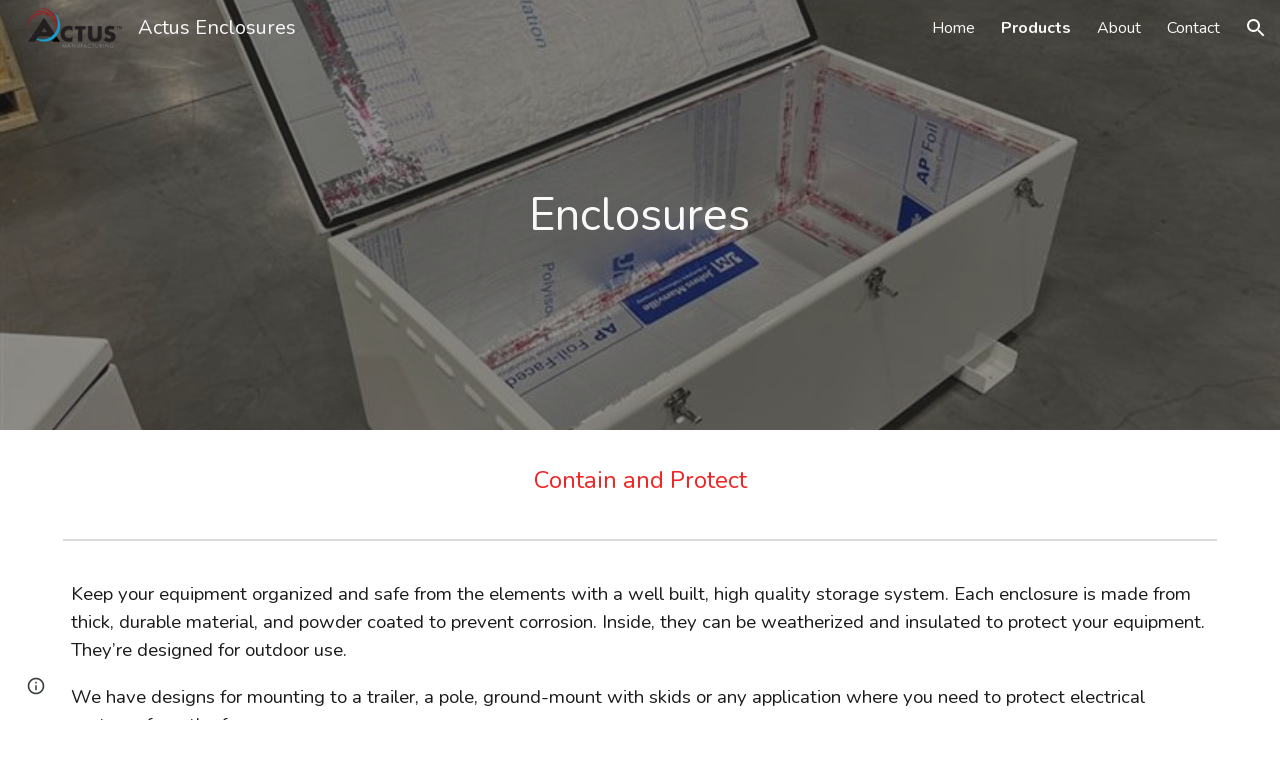

--- FILE ---
content_type: text/javascript; charset=UTF-8
request_url: https://www.gstatic.com/_/atari/_/js/k=atari.vw.en_US.s5sNidWjcnI.O/am=UAAGIA/d=0/rs=AGEqA5mg4GEFCzatnHkjVA56iMf8U3t7wA/m=LLHPdb,sy2w,ws9Tlc,MpJwZc,n73qwf,A4UTCb,cEt90b,sy2v,L1AAkb,aW3pY,RyvaUb,sy2q,sy37,owcnme,mzzZzc,CHCSlb,qAKInc,sy3l,YXyON,yUHiM,sy3q,sy3p,iTeaXe,sy6f,abQiW,sy13,sy12,sy11,syw,syv,sy3a,pxq3x,sy38,sy39,O6y8ed,sy3b,syp,sy3c,sy3v,syx,sy26,sy3d,sy4v,sy6e,EGNJFf,V3dDOb,syg,sy1g,syi,sy1c,sy1a,sy1d,sy1k,sy1i,sy1l,sy1m,syf,sy1f,sy1b,sy1h,sy1j,syc,sy1e,sys,sy35,fmklff,sy44,TGYpv,sy9,syz,sy4i,sy1y,sy1x,sy4w,sy69,gK4msf,XVMNvd,KUM7Z,sy2u,ENNBBf,syd,syo,sy3g,yf2Bs,iSvg6e,N5Lqpc,sy3t,sy3u,sy3r,sy3s,sy3o,sy3w,sy3x,pc62j,qEW1W,oNFsLb,syj,sym,syn,sy3h,sy3i,iwfZq,m9oV,sy2y,RAnnUd,i5dxUd,sy2x,sy2z,sy30,sy31,sy2b,etBPYb,i5H9N,SU9Rsf,sy32,sy33,sy34,sy29,sy2c,PHUIyb,qNG0Fc,syt,syu,syy,qTnoBf,NJ1rfe,ywOR5c,sy36,sye,wg1P6b,EcW08c,sy3e,sy3f,t8tqF,sy7b,yxTchf,sy7c,sy7d,xQtZb,eEDsnd,sy2a,sy2d,sy21,sy2r,sy3j,sy3k,oDd24c,sy10,syr,RRzQxe,sya,sy15,yyxWAc,sy3n,sy3m,YV8yqd,qddgKe,sy6h,SM1lmd,sy0,sy1,sy7,sy6,sy28,sy27,sy25,sy2e,sy2f,sy1q,sy42,sy53,syq,sy17,syb,sy4n,sy61,sy16,fNFZH,sy6g,sy4t,sy2g,i16Xfc,sy4h,zJMuOc,RrXLpc,sy45,sy47,sy49,sy4g,sy4j,sy4k,tCGzVe,Ej8J2c,odWSx,cgRV2c,sy1w,sy5b,o1L5Wb,X4BaPc,vVEdxc,sy4,sy5,sy4m,RQOkef,HXO1uc,sy22,sy23,sy8,sy14,sy1s,sy1t,sy20,gaMBzf,sy62,sy24,fVuHhf,sy64,j1RDQb,sy4y,sy4x,syh,sy4p,sy4u,sy4r,sy4o,sy4s,sy1p,sy4l,sy4q,Md9ENb
body_size: 126993
content:
"use strict";this.default_vw=this.default_vw||{};(function(_){var window=this;
try{
_.q("LLHPdb");
_.VC=function(){_.co.call(this);this.B=document.querySelector('div[jsname="ciYGJe"]')||_.xm(document)};_.F(_.VC,_.fo);_.VC.la=function(){return{}};_.Qf(_.Bo,_.VC);
_.w();
}catch(e){_._DumpException(e)}
try{
_.tJa=function(a,c,e){c=c(e||{},_.st(a));a.Uu(null,c.Ig);return c};_.Wh(_.Ao);_.Wf(_.Ao);_.zo&&_.Wf(_.zo);
}catch(e){_._DumpException(e)}
try{
_.q("ws9Tlc");
var W4b=function(){this.B=window};W4b.prototype.get=function(){return this.B};W4b.prototype.gb=function(){return this.B.document};W4b.prototype.find=function(a){return(new _.xn(this.B.document.documentElement)).find(a)};_.Sf(W4b,_.zo);
_.w();
}catch(e){_._DumpException(e)}
try{
_.q("MpJwZc");

_.w();
}catch(e){_._DumpException(e)}
try{
_.q("n73qwf");

_.w();
}catch(e){_._DumpException(e)}
try{
_.q("A4UTCb");

_.w();
}catch(e){_._DumpException(e)}
try{
_.q("cEt90b");
_.tA=function(a,c){c=_.Nd(c);c!==void 0&&(a.href=c)};_.sJa=function(a,c){for(var e=a.search(_.ng),f=0,g,h=[];(g=_.mg(a,f,c,e))>=0;){f=a.indexOf("&",g);if(f<0||f>e)f=e;g+=c.length+1;h.push(_.fg(a.slice(g,Math.max(f,0))))}return h};_.uA=new _.Una(_.Ao);
_.w();
}catch(e){_._DumpException(e)}
try{
_.q("L1AAkb");
var uJa,wJa,xJa;uJa=function(a,c){var e=0;_.Oa(a,function(f,g){c.call(void 0,f,g,a)&&_.Va(a,g)&&e++})};_.vJa=function(a){if(_.tf.has(a)){var c=_.Df(a);uJa(_.tf.get(a),function(e){return!_.Ff(c.body,e)});a.setAttribute("__IS_OWNER",_.tf.get(a).length>0)}};_.vA=function(a){return a?_.Kh(_.Df(a)):_.Kh()};wJa=!1;
xJa=function(a){function c(f){switch(f.keyCode){case 9:case 38:case 40:case 37:case 39:_.iy=!0}}if(!wJa){wJa=!0;var e=function(){_.Gh(a.body,"keydown",c,!0)};a.body?e():a.addEventListener("DOMContentLoaded",e)}};_.yJa=function(a){this.B=a?new _.xn(a):new _.vn([])};
_.wA=function(a){a=a.B.el();for(var c=0;c<10&&a;c++){if(a.isConnected){a.focus();var e=void 0;if(((e=a.ownerDocument)==null?void 0:e.activeElement)===a)break}e=void 0;a=(e=_.rf(a,function(f){return f["wiz-focus-redirect-target"]},!0))==null?void 0:e["wiz-focus-redirect-target"]}};_.yJa.prototype.S=function(){return this.B};var zJa,BJa,DJa;_.xA=function(){this.B=_.bf(_.uA);xJa(this.B.gb())};_.yA=function(a,c,e){c=c===void 0?null:c;e=(e===void 0?{}:e).Qba;(a=_.Nm(_.Df(c||a.B.gb())))&&a.tagName!=="BODY"||(a=e!=null?e:a);a&&_.wf(c)&&a.tagName!=="BODY"&&(c["wiz-focus-redirect-target"]=a);return new _.yJa(a)};
_.zA=function(a,c,e){var f={};var g=f.Zb===void 0?!0:f.Zb;f=f.preventScroll===void 0?!1:f.preventScroll;zJa(a,c,{Zb:g,preventScroll:f});e?_.AJa(a,c,e,{Zb:g,preventScroll:f}):c.el().contains(_.Nm(a.B.gb()))||BJa(a,c,{Zb:g,preventScroll:f})};
zJa=function(a,c,e){e=e===void 0?{}:e;var f=e.Zb===void 0?!0:e.Zb;var g=e.preventScroll===void 0?!1:e.preventScroll;e=_.AA(a);var h=_.AA(a);_.yf(e.el(),"focus",function(){_.CJa(this,c,{Zb:f,preventScroll:g})},a);_.yf(h.el(),"focus",function(){_.BA(this,c,{Zb:f,preventScroll:g})},a);c.children().first().before(e);c.append(h)};_.AA=function(a){a=new _.xn(a.B.gb().createElement("div"));_.Gn(a,"tabindex",0);_.Gn(a,"aria-hidden","true");a.Ra("pw1uU");return a};
_.CA=function(a,c){a.find(".pw1uU").remove();c&&c.parent().find(".pw1uU").remove()};BJa=function(a,c,e){e=e===void 0?{}:e;var f=e.Zb===void 0?!0:e.Zb;var g=e.preventScroll===void 0?!1:e.preventScroll;_.lu(_.mu(a).measure(function(h){var l=_.DA(this,c,{Zb:f}),p=l.filter(function(r){return r.hasAttribute("autofocus")});p.size()>0?h.Ld=p.Ya(0):l.size()>0&&(h.Ld=l.Ya(0))}).cb(function(h){h.Ld&&h.Ld.focus({preventScroll:g})}).window(_.vA(c.el())))()};
_.AJa=function(a,c,e,f){f=f===void 0?{}:f;var g=f.Zb===void 0?!0:f.Zb;var h=f.preventScroll===void 0?!1:f.preventScroll;_.lu(_.mu(a).measure(function(l){var p={Zb:g};p=p===void 0?{}:p;p=DJa(this,c,-1,{Zb:p.Zb===void 0?!0:p.Zb});p=_.wn(p);e.el()!==null&&p.includes(e.el())?l.Ld=e:(p=_.wn(_.DA(this,c,{Zb:g})),l.Ld=p[0])}).cb(function(l){l.Ld&&l.Ld.focus({preventScroll:h})}).window(_.vA(e.el())))()};
_.BA=function(a,c,e){e=e===void 0?{}:e;var f=e.Zb===void 0?!0:e.Zb;var g=e.preventScroll===void 0?!1:e.preventScroll;_.lu(_.mu(a).measure(function(h){var l=_.DA(this,c,{Zb:f});l.size()>0&&(h.Ld=l.Ya(0))}).cb(function(h){h.Ld&&h.Ld.focus({preventScroll:g})}).window(_.vA(c.el())))()};
_.CJa=function(a,c,e){e=e===void 0?{}:e;var f=e.Zb===void 0?!0:e.Zb;var g=e.preventScroll===void 0?!1:e.preventScroll;_.lu(_.mu(a).measure(function(h){var l=_.DA(this,c,{Zb:f});l.size()>0&&(h.Ld=l.Ya(-1))}).cb(function(h){h.Ld&&h.Ld.focus({preventScroll:g})}).window(_.vA(c.el())))()};_.DA=function(a,c,e){e=e===void 0?{}:e;return DJa(a,c,0,{Zb:e.Zb===void 0?!0:e.Zb})};
DJa=function(a,c,e,f){var g=f.Zb;return c.find("[autofocus], [tabindex], a, input, textarea, select, button").filter(function(h){return EJa(a,h,e,{Zb:g})})};_.xA.prototype.zi=function(a){var c=c===void 0?!0:c;return a.hasAttribute("autofocus")||a.hasAttribute("tabindex")||["A","INPUT","TEXTAREA","SELECT","BUTTON"].includes(a.tagName)?EJa(this,a,c?-1:0,{Zb:!1}):!1};
var EJa=function(a,c,e,f){f=f.Zb;if(c.getAttribute("disabled")!=null||c.getAttribute("hidden")!=null||f&&(c.getAttribute("aria-disabled")=="true"||c.getAttribute("aria-hidden")=="true")||c.tabIndex<e||!(c.getBoundingClientRect().width>0)||_.al(c,"pw1uU"))return!1;if(c.getAttribute("type")=="radio")return c.checked||!a.B.gb().querySelector('[name="'+c.getAttribute("name")+'"]:checked');a=a.B.get().getComputedStyle(c);return a.display!=="none"&&a.visibility!=="hidden"};_.Sf(_.xA,_.uo);
_.w();
}catch(e){_._DumpException(e)}
try{
_.q("aW3pY");
_.bC=function(){_.xA.apply(this,arguments)};_.F(_.bC,_.xA);_.Sf(_.bC,_.oo);
_.w();
}catch(e){_._DumpException(e)}
try{
_.q("RyvaUb");
var HMa;HMa=function(a){this.abort=a};_.IMa=new HMa(!1);_.JMa=new HMa(!0);_.cC=function(){_.co.call(this)};_.F(_.cC,_.fo);_.cC.la=_.fo.la;_.cC.prototype.B=function(){return _.IMa};_.Qf(_.koa,_.cC);
_.w();
}catch(e){_._DumpException(e)}
try{
_.Qz=function(a,c){_.gf.Ka().register(a,c);c[_.We]=function(e,f){var g=_.Ze()||_.gea();if(!g)throw Error("ce");var h=_.Le();var l=_.Ke();l=_.He(l,_.dea);l=_.Ge(l)?void 0:l;_.Te(_.Bi(g,a,h,l),e,f)}};_.Rz=function(){_.qx.call(this)};_.F(_.Rz,_.qx);_.Rz.la=function(){return{}};_.Rz.prototype.Tf=function(a){_.eo(this,a)};var Sz=function(a,c,e){_.Mf.call(this,c,e);this.oa=a;this.C=null;this.D=new Map;this.F=e};_.F(Sz,_.Mf);Sz.prototype.Mr=function(){var a=_.Mf.prototype.Mr.call(this);a.Wka=this.oa;return a};Sz.prototype.ti=function(){throw Error("Cd");};Sz.prototype.getData=function(a){this.C||(this.C=new _.xn(this.oa));return this.C.getData(a)};Sz.prototype.OZ=function(a,c,e){this.D.set(a,{handler:c,tZ:e===void 0?!1:e})};
var RIa=function(a,c){for(var e=_.y(a.D.keys()),f=e.next();!f.done;f=e.next()){f=f.value;var g=a.D.get(f);c.OZ(f,g.handler,g.tZ)}};Sz.prototype.Og=function(a,c){return this.ur(a,c)};Sz.prototype.ur=function(a,c){return _.Ue(this.Yo(a,c),!0)};Sz.prototype.Yo=function(a,c){var e=this;return _.Bi(c||this.oa,a,this.Hh(),this.F).map(function(f){return f},function(f){f instanceof _.Ai&&(f.message+=" requested by "+e);return f})};_.Ria=function(a,c,e,f){var g=new Sz(e,f,a);return _.mf(c,a,g).map(function(h){RIa(g,h);return h})};_.Tia=function(a,c,e){c=new Sz(c,e,a);a=_.lf(a,c);RIa(c,a);return a};
}catch(e){_._DumpException(e)}
try{
_.EMa=_.tg("xiqF3","Bv7K0d","f1Pt1");
}catch(e){_._DumpException(e)}
try{
_.q("owcnme");
_.Wh(_.EMa);_.WB=function(){_.qx.call(this);this.B=!1};_.F(_.WB,_.Rz);_.WB.la=_.Rz.la;_.Qz(_.ioa,_.WB);
_.w();
}catch(e){_._DumpException(e)}
try{
_.q("mzzZzc");
var KNa;_.sC=function(){};KNa=function(a){a=_.rf(a,function(c){return _.wf(c)&&(c.id==="yDmH0d"||c.classList.contains("yDmH0d"))});return _.wf(a)?a:null};_.tC=function(a){if(a){var c;return(c=KNa(a))!=null?c:_.Df(a).body}a=document;var e;return(e=a.getElementById("yDmH0d"))!=null?e:a.body};_.Sf(_.sC,_.qo);
_.w();
}catch(e){_._DumpException(e)}
try{
_.q("CHCSlb");
_.LNa=function(){_.jea(_.sC)};_.Sf(_.LNa,_.ooa);
_.w();
}catch(e){_._DumpException(e)}
try{
_.q("qAKInc");
_.a5=function(){_.ix.call(this);this.B=_.hm(this.getData("active"),!1);this.C=this.S("vyyg5");this.F=_.lu(_.mu(this).Hc().cb(function(){var a=this.U();this.B?a.Ra("qs41qe"):a.Ra("sf4e6b");this.B&&this.C.Xc(_.em(a.getData("loadingmessage"),""));this.B||setTimeout(this.D.bind(this),500)}))};_.F(_.a5,_.rx);_.a5.la=_.rx.la;_.a5.prototype.isActive=function(){return this.B};_.a5.prototype.setActive=function(a){_.Gn(this.U(),"data-active",a)};
_.a5.prototype.H=function(a){var c=a.data.Uz;switch(a.data.name){case "data-active":this.B=c=="true",this.F()}};_.a5.prototype.D=function(){var a=this;_.lu(_.mu(this).cb(function(){var c=a.U();c.Za("sf4e6b")&&(c.Ma("sf4e6b"),a.B||c.Ma("qs41qe"),a.C.Xc(""),a.trigger("ZYIfFd"))}))()};_.a5.prototype.$wa$kWijWc=function(){return this.D};_.a5.prototype.$wa$dyRcpb=function(){return this.H};_.a5.prototype.$wa$qs41qe=function(){return this.isActive};_.Mi(_.LDa,_.a5);
_.w();
}catch(e){_._DumpException(e)}
try{
var qOa;_.JC=function(a,c,e){return _.lg(_.rg(a,c),c,e)};_.KC=function(){for(var a=Array(36),c=0,e,f=0;f<36;f++)f==8||f==13||f==18||f==23?a[f]="-":f==14?a[f]="4":(c<=2&&(c=33554432+Math.random()*16777216|0),e=c&15,c>>=4,a[f]=_.Afa[f==19?e&3|8:e]);return a.join("")};_.LC=function(a,c,e){return _.Vma(document,arguments)};qOa=function(){var a=[];_.Vd(pOa,function(c,e){a.push(_.pe(e),":",c,";")});return a.join("")};
_.MC=function(a,c,e,f){this.C=a;this.D=c;this.B=f?f:[];for(a=0;a<this.B.length;a=a+1|0)if(this.B[a].B.length>0)throw _.Zoa().eb;};_.F(_.MC,_.Do);_.MC.prototype.Lb=function(){return this.C};_.MC.prototype.getType=function(){return this.D};_.NC=function(){_.Jq.call(this);this.H=!1;_.Kq(this);this.H=!0};_.F(_.NC,_.Jq);_.k=_.NC.prototype;_.k.isEnabled=function(){return this.H};_.k.Pa=function(a){this.H=a};_.k.wA=function(a,c){this.isEnabled()&&this.RO(a,c!=null?_.hp(c):0)};
_.k.speak=function(a,c){this.wA(new _.MC(a,0,null,null),c)};_.k.enqueue=function(a){this.wA(new _.MC(a,0,null,null),1)};
var rOa={" ":"space","`":"backtick","~":"tilde","!":"exclamation mark","@":"at","#":"pound",$:"dollar","%":"percent","^":"caret","&":"ampersand","*":"asterisk","(":"open parenthesis",")":"close parenthesis","-":"dash",_:"underscore","=":"equals","+":"plus","[":"left bracket","]":"right bracket","{":"left brace","}":"right brace","|":"pipe",";":"semicolon",":":"colon",",":"comma",".":"dot","<":"less than",">":"greater than","/":"slash","?":"question mark",'"':"quote","'":"apostrophe","\t":"tab","\r":"return",
"\n":"new line","\\":"backslash","\u2022":"bullet"};var pOa={position:"absolute",left:"0px",top:"-1px","z-index":"-2",opacity:"0"};var OC=function(a,c,e){c=c===void 0?!0:c;e=e===void 0?!1:e;_.NC.call(this);this.C=a?a:new _.rm;this.R=c;this.V=e;this.C.removeNode(this.C.S("placeholder-msg-until-sr-enabled"));a=this.C.S("docs-aria-speakable");a||(a=_.LC("DIV",{id:"docs-aria-speakable",style:qOa()}),_.$h(a,"region"),_.ai(a,"live","assertive"),_.ai(a,"atomic",!0),_.ai(a,"hidden",!1),document.body.appendChild(a));this.B=a;this.D=[];this.I=[];this.F=!1;this.aa=0},tOa;_.F(OC,_.NC);
OC.prototype.na=function(){this.C.removeNode(this.C.S("docs-aria-speakable"));_.NC.prototype.na.call(this)};OC.prototype.initialize=function(a,c){this.aa=(this.F=c)&&_.E.ud?20:500;this.F&&_.ai(this.B,"atomic","false");_.E.product.CHROME&&!this.V&&_.ai(this.B,"relevant","additions");(_.E.ud||this.F)&&_.ai(this.B,"live","polite");a&&!this.F&&this.B.removeAttribute("aria-atomic");this.F&&this.C.pe(this.B);this.R||sOa(this)};
OC.prototype.Pa=function(a){!this.isEnabled()&&a?(_.NC.prototype.Pa.call(this,a),this.R||sOa(this)):this.isEnabled()&&!a&&(this.R||this.speak("Screen reader support disabled."),_.NC.prototype.Pa.call(this,a))};var sOa=function(a){a.speak("Screen reader support enabled.")};
OC.prototype.RO=function(a,c){if(c!=1&&!this.F)this.C.pe(this.B),this.D.length!=0&&(this.I=this.D),this.D=[];else if(this.F&&this.B.children.length>=this.aa){c=this.B.children.length;for(var e=0;e<c-5+1;e++)this.B.removeChild(this.B.firstChild);this.D=this.D.slice(-4)}tOa(this,a.Lb());a=a.B.slice(0);for(c=0;c<a.length;c++)tOa(this,a[c].Lb())};
tOa=function(a,c){if(c.length!=0){a.D.push(c);var e=a.B.textContent.length>0?" ":"";a:{for(var f=[],g=0;g<c.length;g++){var h=rOa[c[g]];if(!h)break a;f.push(h)}c=f.join(" ")}e+=c;c=a.D.length-1;c=a.I.length>c&&a.D[c]===a.I[c];a.V&&c&&!a.F&&(e+="\u00a0",a.D[a.D.length-1]=e);a.C.appendChild(a.B,a.F?a.C.ta("DIV",{},e):a.C.createTextNode(e))}};_.uOa=function(a,c,e){var f=f===void 0?!1:f;var g=g===void 0?!1:g;a=new OC(a,c,e);a.initialize(f,g);return a};OC.prototype.stop=function(){};
}catch(e){_._DumpException(e)}
try{
_.q("YXyON");
_.PC=function(){_.co.call(this);this.B=_.uOa(_.fh(),!0,!0);this.ka(this.B);_.Vg(this.Ed(),_.xua,this.B)};_.F(_.PC,_.fo);_.PC.la=_.fo.la;_.PC.prototype.speak=function(a){a=new _.MC(a,0);this.B.wA(a)};_.Qf(_.woa,_.PC);
_.w();
}catch(e){_._DumpException(e)}
try{
_.q("yUHiM");
var oOa=_.la("yUHiM");var IC=function(){_.ix.call(this)};_.F(IC,_.rx);IC.la=_.rx.la;IC.prototype.jc=function(){var a=this.U().el(),c=a.style.overflow;a.style.overflow="visible";var e=a.clientWidth<a.scrollWidth;a.style.overflow=c;e&&_.Gn(this.U(),"title",this.U().Lb())};IC.prototype.$wa$WYd=function(){return this.jc};_.Mi(oOa,IC);
_.w();
}catch(e){_._DumpException(e)}
try{
_.q("iTeaXe");
_.WC=function(a){_.qx.call(this);this.tb=null;this.B=a.service.Kn;this.F=new _.Mw(this.H,25,this);this.C=null;this.D=0};_.F(_.WC,_.Rz);_.WC.la=function(){return{service:{Kn:_.VC}}};_.WC.prototype.H=function(){this.notify("VbOlFf")};_.WC.prototype.scrollTo=function(a,c,e){this.notify("vbaUQc",{nca:a,Boa:c||"totop",callback:e})};_.Qz(_.Co,_.WC);
_.w();
}catch(e){_._DumpException(e)}
try{
_.PUb={rva:0,v0:1,kta:2};
}catch(e){_._DumpException(e)}
try{
_.q("abQiW");
_.q5=function(a){_.co.call(this);this.C=a.appContext.configuration;this.B=!!_.pza(this.C.get())};_.F(_.q5,_.fo);_.q5.la=function(){return{appContext:{configuration:_.Mn}}};_.Qf(_.Px,_.q5);
_.w();
}catch(e){_._DumpException(e)}
try{
var $Ga;
$Ga={NP:{1E3:{other:"0K"},1E4:{other:"00K"},1E5:{other:"000K"},1E6:{other:"0M"},1E7:{other:"00M"},1E8:{other:"000M"},1E9:{other:"0B"},1E10:{other:"00B"},1E11:{other:"000B"},1E12:{other:"0T"},1E13:{other:"00T"},1E14:{other:"000T"}},G0:{1E3:{other:"0 thousand"},1E4:{other:"00 thousand"},1E5:{other:"000 thousand"},1E6:{other:"0 million"},1E7:{other:"00 million"},1E8:{other:"000 million"},1E9:{other:"0 billion"},1E10:{other:"00 billion"},1E11:{other:"000 billion"},1E12:{other:"0 trillion"},1E13:{other:"00 trillion"},1E14:{other:"000 trillion"}}};
_.Ry=$Ga;_.Ry=$Ga;var aHa={AED:[2,"dh","\u062f.\u0625."],ALL:[0,"Lek","Lek"],AUD:[2,"$","AU$"],BDT:[2,"\u09f3","Tk"],BGN:[2,"lev","lev"],BRL:[2,"R$","R$"],CAD:[2,"$","C$"],CDF:[2,"FrCD","CDF"],CHF:[2,"CHF","CHF"],CLP:[0,"$","CL$"],CNY:[2,"\u00a5","RMB\u00a5"],COP:[32,"$","COL$"],CRC:[0,"\u20a1","CR\u20a1"],CZK:[50,"K\u010d","K\u010d"],DKK:[50,"kr.","kr."],DOP:[2,"RD$","RD$"],EGP:[2,"\u00a3","LE"],ETB:[2,"Birr","Birr"],EUR:[2,"\u20ac","\u20ac"],GBP:[2,"\u00a3","GB\u00a3"],HKD:[2,"$","HK$"],HRK:[2,"kn","kn"],HUF:[34,
"Ft","Ft"],IDR:[0,"Rp","Rp"],ILS:[34,"\u20aa","IL\u20aa"],INR:[2,"\u20b9","Rs"],IRR:[0,"Rial","IRR"],ISK:[0,"kr","kr"],JMD:[2,"$","JA$"],JPY:[0,"\u00a5","JP\u00a5"],KRW:[0,"\u20a9","KR\u20a9"],LKR:[2,"Rs","SLRs"],LTL:[2,"Lt","Lt"],MNT:[0,"\u20ae","MN\u20ae"],MVR:[2,"Rf","MVR"],MXN:[2,"$","Mex$"],MYR:[2,"RM","RM"],NOK:[50,"kr","NOkr"],PAB:[2,"B/.","B/."],PEN:[2,"S/.","S/."],PHP:[2,"\u20b1","PHP"],PKR:[0,"Rs","PKRs."],PLN:[50,"z\u0142","z\u0142"],RON:[2,"RON","RON"],RSD:[0,"din","RSD"],RUB:[50,"\u20bd",
"RUB"],SAR:[2,"SAR","SAR"],SEK:[50,"kr","kr"],SGD:[2,"$","S$"],THB:[2,"\u0e3f","THB"],TRY:[2,"\u20ba","TRY"],TWD:[2,"$","NT$"],TZS:[0,"TSh","TSh"],UAH:[2,"\u0433\u0440\u043d.","UAH"],USD:[2,"$","US$"],UYU:[2,"$","$U"],VND:[48,"\u20ab","VN\u20ab"],YER:[0,"Rial","Rial"],ZAR:[2,"R","ZAR"]};var bHa;bHa={TP:".",hH:",",dS:"%",MI:"0",o9:"+",SR:"-",YP:"E",fS:"\u2030",jH:"\u221e",d9:"NaN",SP:"#,##0.###",L9:"#E0",l9:"#,##0%",J0:"\u00a4#,##0.00",cH:"USD"};_.Sy=bHa;_.Sy=bHa;var Ty,cHa;
_.Uy=function(a){this.aa=40;this.D=1;this.fa=0;this.B=3;this.ca=this.F=0;this.Aa=!1;this.ha=this.R="";this.H=_.Sy.SR;this.W="";this.C=1;this.L=!1;this.I=[];this.ia=this.ma=!1;this.V=0;if(typeof a==="number")switch(a){case 1:Ty(this,_.Sy.SP);break;case 2:Ty(this,_.Sy.L9);break;case 3:Ty(this,_.Sy.l9);break;case 4:a=_.Sy.J0;var c=["0"],e=aHa[_.Sy.cH];if(e){e=e[0]&7;if(e>0){c.push(".");for(var f=0;f<e;f++)c.push("0")}a=a.replace(/0.00/g,c.join(""))}Ty(this,a);break;case 5:cHa(this,1);break;case 6:cHa(this,
2);break;default:throw Error("Od");}else Ty(this,a)};_.dHa=function(a,c){if(a.F>0&&c>=0)throw Error("Md");a.fa=c};
Ty=function(a,c){var e=[0];a.R=Vy(a,c,e);for(var f=e[0],g=-1,h=0,l=0,p=0,r=-1,u=c.length,x=!0;e[0]<u&&x;e[0]++)switch(c.charAt(e[0])){case "#":l>0?p++:h++;r>=0&&g<0&&r++;break;case "0":if(p>0)throw Error("Ud`"+c);l++;r>=0&&g<0&&r++;break;case ",":r>0&&a.I.push(r);r=0;break;case ".":if(g>=0)throw Error("Vd`"+c);g=h+l+p;break;case "E":if(a.ia)throw Error("Wd`"+c);a.ia=!0;a.ca=0;e[0]+1<u&&c.charAt(e[0]+1)=="+"&&(e[0]++,a.Aa=!0);for(;e[0]+1<u&&c.charAt(e[0]+1)=="0";)e[0]++,a.ca++;if(h+l<1||a.ca<1)throw Error("Xd`"+
c);x=!1;break;default:e[0]--,x=!1}l==0&&h>0&&g>=0&&(l=g,l==0&&l++,p=h-l,h=l-1,l=1);if(g<0&&p>0||g>=0&&(g<h||g>h+l)||r==0)throw Error("Yd`"+c);p=h+l+p;a.B=g>=0?p-g:0;g>=0&&(a.F=h+l-g,a.F<0&&(a.F=0));a.D=(g>=0?g:p)-h;a.ia&&(a.aa=h+a.D,a.B==0&&a.D==0&&(a.D=1));a.I.push(Math.max(0,r));a.ma=g==0||g==p;f=e[0]-f;a.ha=Vy(a,c,e);e[0]<c.length&&c.charAt(e[0])==";"?(e[0]++,a.C!=1&&(a.L=!0),a.H=Vy(a,c,e),e[0]+=f,a.W=Vy(a,c,e)):(a.H+=a.R,a.W+=a.ha)};cHa=function(a,c){a.V=c;Ty(a,_.Sy.SP);a.F=0;a.B=2;_.dHa(a,2)};
_.Uy.prototype.parse=function(a,c){c=c||[0];if(this.V!==0)throw Error("Pd");a=a.replace(/ |\u202f/g,"\u00a0");var e=a.indexOf(this.R,c[0])==c[0],f=a.indexOf(this.H,c[0])==c[0];e&&f&&(this.R.length>this.H.length?f=!1:this.R.length<this.H.length&&(e=!1));e?c[0]+=this.R.length:f&&(c[0]+=this.H.length);if(a.indexOf(_.Sy.jH,c[0])==c[0]){c[0]+=_.Sy.jH.length;var g=Infinity}else{g=a;var h=!1,l=!1,p=!1,r=-1,u=1,x=_.Sy.TP,z=_.Sy.hH,B=_.Sy.YP;if(this.V!=0)throw Error("Qd");z=z.replace(/\u202f/g,"\u00a0");for(var C=
"";c[0]<g.length;c[0]++){var G=g.charAt(c[0]),N=eHa(G);if(N>=0&&N<=9)C+=N,p=!0;else if(G==x.charAt(0)){if(h||l)break;C+=".";h=!0}else if(G==z.charAt(0)&&("\u00a0"!=z.charAt(0)||c[0]+1<g.length&&eHa(g.charAt(c[0]+1))>=0)){if(h||l)break}else if(G==B.charAt(0)){if(l)break;C+="E";l=!0;r=c[0]}else if(G=="+"||G=="-"){if(p&&r!=c[0]-1)break;C+=G}else if(this.C==1&&G==_.Sy.dS.charAt(0)){if(u!=1)break;u=100;if(p){c[0]++;break}}else if(this.C==1&&G==_.Sy.fS.charAt(0)){if(u!=1)break;u=1E3;if(p){c[0]++;break}}else break}this.C!=
1&&(u=this.C);g=parseFloat(C)/u}if(e){if(a.indexOf(this.ha,c[0])!=c[0])return NaN;c[0]+=this.ha.length}else if(f){if(a.indexOf(this.W,c[0])!=c[0])return NaN;c[0]+=this.W.length}return f?-g:g};
_.Uy.prototype.format=function(a){if(this.F>this.B)throw Error("Rd");if(isNaN(a))return _.Sy.d9;var c=[];var e=a;if(this.V==0)e=Wy;else{e=Math.abs(e);var f=fHa(this,e<=1?0:gHa(e)).iK;e=fHa(this,f+gHa(hHa(this,Xy(e,-f)).Mk))}a=Xy(a,-e.iK);(f=a<0||a==0&&1/a<0)?e.YM?c.push(e.YM):(c.push(e.prefix),c.push(this.H)):(c.push(e.prefix),c.push(this.R));if(isFinite(a))if(a*=f?-1:1,a*=this.C,this.ia){var g=a;if(g==0)iHa(this,g,this.D,c),jHa(this,0,c);else{var h=Math.floor(Math.log(g)/Math.log(10)+2E-15);g=Xy(g,
-h);var l=this.D;this.aa>1&&this.aa>this.D?(l=h%this.aa,l<0&&(l=this.aa+l),g=Xy(g,l),h-=l,l=1):this.D<1?(h++,g=Xy(g,-1)):(h-=this.D-1,g=Xy(g,this.D-1));iHa(this,g,l,c);jHa(this,h,c)}}else iHa(this,a,this.D,c);else c.push(_.Sy.jH);f?e.ZM?c.push(e.ZM):(isFinite(a)&&c.push(e.suffix),c.push(this.W)):(isFinite(a)&&c.push(e.suffix),c.push(this.ha));return c.join("")};
var hHa=function(a,c){var e=Xy(c,a.B);a.fa>0&&(e=kHa(e,a.fa,a.B));e=Math.round(e);if(isFinite(e)){var f=Math.floor(Xy(e,-a.B));e=Math.floor(e-Xy(f,a.B));if(e<0||e>=Xy(1,a.B))f=Math.round(c),e=0}else f=c,e=0;return{Mk:f,bda:e}},iHa=function(a,c,e,f){if(a.F>a.B)throw Error("Rd");f||(f=[]);c=hHa(a,c);var g=c.Mk,h=c.bda,l=a.F>0||h>0||!1;c=a.F;l&&(c=a.F);for(var p="",r=g;r>1E20;)p="0"+p,r=Math.round(Xy(r,-1));p=r+p;var u=_.Sy.TP;r=_.Sy.MI.codePointAt(0);var x=p.length,z=0;if(g>0||e>0){for(g=x;g<e;g++)f.push(String.fromCodePoint(r));
if(a.I.length>=2)for(e=1;e<a.I.length;e++)z+=a.I[e];e=x-z;if(e>0){g=a.I;z=x=0;for(var B,C=_.Sy.hH,G=p.length,N=0;N<G;N++)if(f.push(String.fromCodePoint(r+Number(p.charAt(N)))),G-N>1)if(B=g[z],N<e){var U=e-N;(B===1||B>0&&U%B===1)&&f.push(C)}else z<g.length&&(N===e?z+=1:B===N-e-x+1&&(f.push(C),x+=B,z+=1))}else{e=p;p=a.I;g=_.Sy.hH;B=e.length;C=[];for(x=p.length-1;x>=0&&B>0;x--){z=p[x];for(G=0;G<z&&B-G-1>=0;G++)C.push(String.fromCodePoint(r+Number(e.charAt(B-G-1))));B-=z;B>0&&C.push(g)}f.push.apply(f,
C.reverse())}}else l||f.push(String.fromCodePoint(r));(a.ma||l)&&f.push(u);h=String(h);l=h.split("e+");l.length==2&&(h=String(kHa(parseFloat(l[0]),a.fa,1)),h=h.replace(".",""),h+=(0,_.Ul)("0",parseInt(l[1],10)-h.length+1));a.B+1>h.length&&(h="1"+(0,_.Ul)("0",a.B-h.length)+h);for(a=h.length;h.charAt(a-1)=="0"&&a>c+1;)a--;for(c=1;c<a;c++)f.push(String.fromCodePoint(r+Number(h.charAt(c))))},jHa=function(a,c,e){e.push(_.Sy.YP);c<0?(c=-c,e.push(_.Sy.SR)):a.Aa&&e.push(_.Sy.o9);c=""+c;for(var f=_.Sy.MI,
g=c.length;g<a.ca;g++)e.push(f);a=f.codePointAt(0)-lHa;for(f=0;f<c.length;f++)e.push(String.fromCodePoint(a+c.codePointAt(f)))},eHa=function(a){a=a.codePointAt(0);if(48<=a&&a<58)return a-48;var c=_.Sy.MI.codePointAt(0);return c<=a&&a<c+10?a-c:-1},lHa="0".codePointAt(0),Vy=function(a,c,e){for(var f="",g=!1,h=c.length;e[0]<h;e[0]++){var l=c.charAt(e[0]);if(l=="'")e[0]+1<h&&c.charAt(e[0]+1)=="'"?(e[0]++,f+="'"):g=!g;else if(g)f+=l;else switch(l){case "#":case "0":case ",":case ".":case ";":return f;
case "\u00a4":e[0]+1<h&&c.charAt(e[0]+1)=="\u00a4"?(e[0]++,f+=_.Sy.cH):(l=_.Sy.cH,f+=l in aHa?aHa[l][1]:l);break;case "%":if(!a.L&&a.C!=1)throw Error("Sd");if(a.L&&a.C!=100)throw Error("Td");a.C=100;a.L=!1;f+=_.Sy.dS;break;case "\u2030":if(!a.L&&a.C!=1)throw Error("Sd");if(a.L&&a.C!=1E3)throw Error("Td");a.C=1E3;a.L=!1;f+=_.Sy.fS;break;default:f+=l}}return f},Wy={iK:0,YM:"",ZM:"",prefix:"",suffix:""},fHa=function(a,c){a=a.V==1?_.Ry.NP:_.Ry.G0;a==null&&(a=_.Ry.NP);if(c<3)return Wy;c=Math.min(14,c);
var e=a[Xy(1,c)];for(--c;!e&&c>=3;)e=a[Xy(1,c)],c--;if(!e)return Wy;e=e.other;var f=a="",g=e.indexOf(";");g>=0&&(e=e.substring(0,g),g=e.substring(g+1))&&(f=/([^0]*)(0+)(.*)/.exec(g),a=f[1],f=f[3]);return e&&e!="0"?(e=/([^0]*)(0+)(.*)/.exec(e))?{iK:c+1-(e[2].length-1),YM:a,ZM:f,prefix:e[1],suffix:e[3]}:Wy:Wy},gHa=function(a){if(!isFinite(a))return a>0?a:0;for(var c=0;(a/=10)>=1;)c++;return c},Xy=function(a,c){if(!a||!isFinite(a)||c==0)return a;a=String(a).split("e");return parseFloat(a[0]+"e"+(parseInt(a[1]||
0,10)+c))},mHa=function(a,c){return a&&isFinite(a)?Xy(Math.round(Xy(a,c)),-c):a},kHa=function(a,c,e){if(!a)return a;c=c-gHa(a)-1;return c<-e?mHa(a,-e):mHa(a,c)};
}catch(e){_._DumpException(e)}
try{
_.nHa=function(a,c){var e=new _.Uy(c);5!==c&&6!==c||_.dHa(e,3);return e.format(a)};
}catch(e){_._DumpException(e)}
try{
var oHa;_.Yy=function(a,c){return _.nHa(a,oHa[c===void 0?"decimal":c]||1)};_.pHa=function(a){var c=a.icon,e=a.ty,f=a.Na,g=a.Faa,h=a.pz;return _.M(_.Q(),_.ZFa(_.Ht({Na:"mUbCce "+(e?"p9Nwte":"fKz7Od")+(g?" YYBxpf":"")+(f?" "+f:""),content:_.L(_.M(_.L(_.Q(),'<div class="'+_.K("VTBa7b")+" "+_.K("MbhUzd")+'" jsname="'+_.K("ksKsZd")+'"></div><span jsslot class="'+_.K("xjKiLb")+'"><span class="'+_.K("Ce1Y1c")+'" style="top: -'+_.K(_.Ut(h?h/2:12))+'px">'),_.J(c)),"</span></span>")},a)))};
_.Zy=function(a){a=a||{};return _.M(_.Q(),_.pHa(_.Ht({ty:!1},a)))};oHa={decimal:1,currency:4,percent:3,scientific:2,compact_short:5,compact_long:6};
}catch(e){_._DumpException(e)}
try{
_.qIa=function(a){var c=a.Na,e=a.content,f=a.jsaction,g=a.jsname,h=a.attributes,l=a.disabled,p=a.checked,r=a.id,u=a.title;a=a.value;return _.L(_.M(_.L(_.Q(),"<div"+(r?' id="'+_.K(r)+'"':"")+' class="'+_.K(c)+(p?" "+_.K("N2RpBe"):"")+(l?" "+_.K("RDPZE"):"")+(_.Kt(a)?" "+_.K("CDELXb"):"")+'" jscontroller="'+_.K("pxq3x")+'" jsaction="clickonly:'+_.K("KjsqPd")+"; focus:"+_.K("Jt1EX")+"; blur:"+_.K("fpfTEe")+"; input:"+_.K("Lg5SV")+(f?";"+_.K(f):"")+'" jsshadow'+(g?' jsname="'+_.K(g)+'"':"")+(l?' aria-disabled="true"':
"")+(_.Kt(u)?' title="'+_.K(_.Nt(u))+'"':"")+(_.Kt(h)?_.Qt(_.Pt(h)):"")+">"),_.Kt(e)?_.J(e):""),"</div>")};_.Jz=function(a,c){return _.Yy(a,"decimal")+" / "+_.Yy(c,"decimal")};_.rIa=function(a,c){var e="";if(c)e+='dir="'+_.K(c)+'"';else if(_.Kt(a))switch(_.Zwa(a)){case 1:e+='dir="ltr"';break;case -1:e+='dir="rtl"'}return(0,_.Ft)(e)};
}catch(e){_._DumpException(e)}
try{
var QMa;_.fC=function(a){return QMa(a,!0)[0]};_.RMa=function(a){return QMa(a,!1)};QMa=function(a,c){var e=0,f=0;_.gC(a)&&(e=a.selectionStart,f=c?-1:a.selectionEnd);return[e,f]};_.hC=function(a,c){_.gC(a)&&(a.selectionStart=c,a.selectionEnd=c)};_.gC=function(a){try{return typeof a.selectionStart=="number"}catch(c){return!1}};
}catch(e){_._DumpException(e)}
try{
_.q("pxq3x");
var SMa=function(){var a=_.sa(),c="";_.raa()?(c=/Windows (?:NT|Phone) ([0-9.]+)/,c=(a=c.exec(a))?a[1]:"0.0"):_.Ka()?(c=/(?:iPhone|iPod|iPad|CPU)\s+OS\s+(\S+)/,c=(a=c.exec(a))&&a[1].replace(/_/g,".")):_.La()?(c=/Mac OS X ([0-9_.]+)/,c=(a=c.exec(a))?a[1].replace(/_/g,"."):"10"):_.ta("KaiOS")?(c=/(?:KaiOS)\/(\S+)/i,c=(a=c.exec(a))&&a[1]):_.paa()?(c=/Android\s+([^\);]+)(\)|;)/,c=(a=c.exec(a))&&a[1]):_.Ma()&&(c=/(?:CrOS\s+(?:i686|x86_64)\s+([0-9.]+))/,c=(a=c.exec(a))&&a[1]);return c||""},TMa=function(a){return _.Jz(a.Lba,
a.Aka)},UMa=function(a){a=_.J(a.Waa)+" characters remaining";return(0,_.I)(a)},VMa=function(a){a="Maximum of "+_.J(a.maxLength)+" characters entered";return(0,_.I)(a)},WMa=function(a){a=_.J(a.maxLength)+" characters maximum";return(0,_.I)(a)};_.jC=function(a){_.ix.call(this);var c=this;this.F=null;this.H=!1;this.C=a.appContext.soy;iC(this)&&XMa(this);this.B=!1;YMa(this);a=this.S("YPqjbf").el();a.autocapitalize=="words"&&_.Ha()&&_.Ka()&&_.va(SMa(),"8")>=0&&!(_.va(SMa(),"9")>=0)&&(a.autocapitalize="none");this.D=!!a.value;_.wh(this.U().el(),function(e,f){!!e.za()!==!!f.za()&&(c.D=!!f.za());e.F(c.wc()&&c.isEnabled());e.D(c.D);return!1})};_.F(_.jC,_.rx);_.jC.la=function(){return{appContext:{soy:_.ut}}};
_.jC.prototype.ec=function(a){var c=this.pb("LwH6nd");var e=this.pb("YRMmle");c=c.first()||e.first();a=a||"";e=this.S("YPqjbf");_.Fn(c,"aria-hidden")=="true"?_.Gn(e,"aria-label",a):a==_.Fn(e,"aria-label")&&_.Gn(c,"aria-hidden","true");c.Xc(a);return this};var ZMa=function(a){return _.em(a.S("YPqjbf").getData("initialValue"),"")};_.k=_.jC.prototype;_.k.Ua=function(a,c){c=c===void 0?!1:c;a=a||"";_.En(this.S("YPqjbf"),a);a!=ZMa(this)&&(this.notify("ti6hGc"),$Ma(this,a,c));return this};_.k.za=function(){return _.Dn(this.S("YPqjbf"))};
_.k.AZ=function(){this.S("YPqjbf").el().select();return this};_.k.focus=function(a){this.S("YPqjbf").focus(a)};_.k.blur=function(){this.S("YPqjbf").el().blur()};_.k.rc=function(a){try{var c=this.S("B34EJ")}catch(e){return}_.Cn(this.U(),"k0tWj",!!a);_.Cn(this.U(),"IYewr",!!a);a?(typeof a==="string"?c.Xc(a):_.Jn(c).append(a),this.trigger("CUe1Cc")):_.Jn(c);this.Pn(!a)};_.k.getError=function(){try{var a=this.S("B34EJ")}catch(c){return""}return a.Lb()};
_.k.Pn=function(a){_.Gn(this.S("YPqjbf"),"aria-invalid",!a)};_.k.gC=function(a,c){_.Gn(this.S("YPqjbf"),a,c)};_.k.u8=function(){_.Hn(this.S("YPqjbf"),"aria-activedescendant")};_.k.Pa=function(a){this.isEnabled()!=a&&(_.Cn(this.U(),"RDPZE",!a),this.S("YPqjbf").el().setAttribute("aria-disabled",!a),a?(_.Hn(this.S("YPqjbf"),"disabled"),_.Hn(this.U(),"aria-disabled")):(_.Gn(this.S("YPqjbf"),"disabled",!0),_.Gn(this.U(),"aria-disabled",!0)),this.B&&a?kC(this,!0):a||kC(this,!1))};_.k.isEnabled=function(){return!this.U().Za("RDPZE")};
_.k.t8=function(){var a=this.za();a!=ZMa(this)&&$Ma(this,a);this.trigger("YqO5N",a);iC(this)&&(a=+iC(this)-aNa(this,a),a==0?bNa(this,this.C.render(VMa,{maxLength:iC(this)})):a<10?this.H||(this.H=!0,bNa(this,this.C.render(UMa,{Waa:a}))):this.H=!1)};
_.k.s8=function(){try{if(_.E.yd){var a=window.getSelection();if(a&&a.focusNode&&a.focusNode.tagName){var c=document.createRange();c.selectNodeContents(this.S("YPqjbf").el());c.collapse(!1);a.removeAllRanges();a.addRange(c)}}}catch(e){}this.B=!0;this.isEnabled()&&kC(this,!0);this.trigger("AHmuwe");iC(this)&&bNa(this,this.C.render(WMa,{maxLength:iC(this)}))};_.k.wc=function(){return this.B};_.k.wI=function(){return _.fC(this.S("YPqjbf").el())};_.k.pA=function(a){_.hC(this.S("YPqjbf").el(),a)};
_.k.w8=function(){var a=this.S("YPqjbf").el();_.gC(a)&&(a.selectionStart=0)};_.k.v8=function(a){var c=this.S("YPqjbf").el();_.gC(c)&&(c.selectionEnd=a)};_.k.r8=function(){return _.RMa(this.S("YPqjbf").el())};var kC=function(a,c){_.Cn(a.U(),"u3bW4e",c);c&&a.S("XmnwAc").Ra("Y2Zypf")};_.jC.prototype.L=function(){this.B=!1;kC(this,!1);this.trigger("O22p3e")};
_.jC.prototype.I=function(a){if(this.isEnabled()){var c=_.mn(a.event,this.U().el());this.S("XmnwAc").Ta("transform-origin",c.x+"px");_.Fn(a.targetElement,"jsname")=="LwH6nd"&&this.focus()}return!0};
var iC=function(a){return _.Fn(a.S("YPqjbf"),"maxLength")?parseInt(_.Fn(a.S("YPqjbf"),"maxLength"),10):null},XMa=function(a){a.F=_.Mh(a,{service:{jd:_.ko}}).then(function(c){return c.service.jd})},bNa=function(a,c){a.F||XMa(a);a.F.then(function(e){e.B(c)})},$Ma=function(a,c,e){e=e===void 0?!1:e;var f=a.S("YPqjbf"),g=f.el();a.D=c!=="";_.Cn(a.U(),"CDELXb",a.D);g.setAttribute("badinput",!!g.validity.badInput);g=a.pb("CGfNbd");g.size()<1||!iC(a)||g.Xc(a.C.Vg(TMa,{Lba:aNa(a,c),Aka:iC(a)}));f.setData("initialValue",
c);YMa(a);e||a.trigger("sPvj8e",c)},aNa=function(a,c){c=c.length;return iC(a)?Math.min(c,iC(a)):c},YMa=function(a){if(!a.S("YPqjbf").getData("initialDir").B()){var c=a.S("YPqjbf");a=_.Dn(c);(c=c.el())&&a!==null&&_.bh(c,a)}};_.jC.prototype.$wa$KjsqPd=function(){return this.I};_.jC.prototype.$wa$fpfTEe=function(){return this.L};_.jC.prototype.$wa$WvE0j=function(){return this.r8};_.jC.prototype.$wa$yfHlzb=function(){return this.wI};_.jC.prototype.$wa$u3bW4e=function(){return this.wc};
_.jC.prototype.$wa$Jt1EX=function(){return this.s8};_.jC.prototype.$wa$Lg5SV=function(){return this.t8};_.jC.prototype.$wa$yXgmRe=function(){return this.isEnabled};_.jC.prototype.$wa$Ycd8ge=function(){return this.getError};_.jC.prototype.$wa$O22p3e=function(){return this.blur};_.jC.prototype.$wa$MJlnB=function(){return this.AZ};_.jC.prototype.$wa$HvnK2b=function(){return this.za};_.Mi(_.Kx,_.jC);
_.w();
}catch(e){_._DumpException(e)}
try{
_.XB=function(a){_.nf.call(this);this.B=a||_.fh();this.C={};this.D={}};_.pj(_.XB,_.nf);_.XB.prototype.na=function(){_.Vd(this.C,this.B.removeNode,this.B);this.D=this.B=this.C=null;_.XB.Fa.na.call(this)};_.YB=function(a,c,e){e=e||"polite";var f=_.FMa(a,e),g=a.D[e];g=g&&g===c?c+"\u00a0":c;c&&(a.D[e]=g);_.Jm(f,g)};
_.FMa=function(a,c){var e=a.C[c];if(e)return e.removeAttribute("aria-hidden"),e;e=a.B.createElement("DIV");e.id="goog-lr-"+_.db(e);e.style.position="absolute";e.style.top="-1000px";e.style.height="1px";e.style.overflow="hidden";_.ai(e,"live",c);_.ai(e,"atomic","true");a.B.gb().body.appendChild(e);return a.C[c]=e};
}catch(e){_._DumpException(e)}
try{
_.q("O6y8ed");
_.ZB=function(a,c,e){_.nf.call(this);this.Ag=e!=null?(0,_.ee)(a,e):a;this.L=c;this.I=(0,_.ee)(this.p8,this);this.C=!1;this.D=0;this.F=this.B=null;this.H=[]};_.pj(_.ZB,_.nf);_.k=_.ZB.prototype;_.k.Jg=function(a){this.H=arguments;this.C=!1;this.B?this.F=_.oj()+this.L:this.B=_.Jl(this.I,this.L)};_.k.stop=function(){this.B&&(_.Kl(this.B),this.B=null);this.F=null;this.C=!1;this.H=[]};_.k.pause=function(){++this.D};_.k.resume=function(){this.D&&(--this.D,!this.D&&this.C&&(this.C=!1,this.Ag.apply(null,this.H)))};
_.k.na=function(){this.stop();_.ZB.Fa.na.call(this)};_.k.p8=function(){this.B&&(_.Kl(this.B),this.B=null);this.F?(this.B=_.Jl(this.I,this.F-_.oj()),this.F=null):this.D?this.C=!0:(this.C=!1,this.Ag.apply(null,this.H))};_.$B=function(a){_.co.call(this);this.tb=null;this.C=new _.XB(a.appContext.Gf.ea());this.D=new _.ZB(this.F,2E4,this)};_.F(_.$B,_.fo);_.$B.la=function(){return{appContext:{Gf:_.Lh}}};_.$B.prototype.B=function(a,c){_.Jl(function(){_.YB(this.C,a,c);this.D.Jg(c)},100,this)};_.$B.prototype.F=function(a){_.YB(this.C,"",a)};_.Qf(_.ko,_.$B);
_.w();
}catch(e){_._DumpException(e)}
try{
_.mC=function(a){var c=a.indexOf("#");return c<0?a:a.slice(0,c)};_.eNa=function(a,c){return _.mC(a)+(c?"#"+c:"")};
}catch(e){_._DumpException(e)}
try{
var cPa;_.eD=function(a){var c=_.tn(a);return c&&cPa()?-a.scrollLeft:c&&_.dn(a)!="visible"?a.scrollWidth-a.clientWidth-a.scrollLeft:a.scrollLeft};_.fD=function(a){var c=a.offsetLeft,e=a.offsetParent;e||_.cn(a)!="fixed"||(e=_.Df(a).documentElement);if(!e)return c;if(_.E.hd&&!_.E.rn(58)){var f=_.jn(e);c+=f.left}else _.E.TL(8)&&!_.E.TL(9)&&(f=_.jn(e),c-=f.left);return _.tn(e)?e.clientWidth-(c+a.offsetWidth):c};
_.gD=function(a,c){c=Math.max(c,0);_.tn(a)?a.scrollLeft=cPa()?-c:a.scrollWidth-c-a.clientWidth:a.scrollLeft=c};cPa=function(){var a=_.E.product.xl&&(0,_.E.product.Ul)(10),c=_.E.IOS&&_.E.platform.Ul(10),e=_.E.product.CHROME&&(0,_.E.product.Ul)(85);return _.E.hd||a||c||e};_.hD=function(a,c,e,f){e!==null&&(a.style.top=e+"px");f?(a.style.right=c+"px",a.style.left=""):(a.style.left=c+"px",a.style.right="")};
}catch(e){_._DumpException(e)}
try{
_.Wh(_.ly);
}catch(e){_._DumpException(e)}
try{
var RUa;_.PUa=function(a,c){var e=Math.max(a.left,c.left),f=Math.min(a.left+a.width,c.left+c.width);if(e<=f){var g=Math.max(a.top,c.top);c=Math.min(a.top+a.height,c.top+c.height);if(g<=c)return a.left=e,a.top=g,a.width=f-e,a.height=c-g,!0}return!1};_.oF=function(a){return new _.te(a.left,a.top)};_.pF=function(a,c){return new _.te(a.x-c.x,a.y-c.y)};_.QUa=function(a,c){return c?_.rf(a,function(e){return!c||typeof e.className==="string"&&_.Sa(e.className.split(/\s+/),c)},!0):null};
RUa=function(a){var c=_.Df(a),e=_.bn(a,"position"),f=e=="fixed"||e=="absolute";for(a=a.parentNode;a&&a!=c;a=a.parentNode)if(a.nodeType==11&&a.host&&(a=a.host),e=_.bn(a,"position"),f=f&&e=="static"&&a!=c.documentElement&&a!=c.body,!f&&(a.scrollWidth>a.clientWidth||a.scrollHeight>a.clientHeight||e=="fixed"||e=="absolute"||e=="relative"))return a;return null};
_.qF=function(a){for(var c=new _.xe(0,Infinity,Infinity,0),e=_.fh(a),f=e.gb().body,g=e.gb().documentElement,h=_.xm(e.Ub);a=RUa(a);)if((!_.E.he||a.clientHeight!=0||a!=f)&&a!=f&&a!=g&&_.bn(a,"overflow")!="visible"){var l=_.hn(a),p=new _.te(a.clientLeft,a.clientTop);l.x+=p.x;l.y+=p.y;c.top=Math.max(c.top,l.y);c.right=Math.min(c.right,l.x+a.clientWidth);c.bottom=Math.min(c.bottom,l.y+a.clientHeight);c.left=Math.max(c.left,l.x)}f=h.scrollLeft;h=h.scrollTop;c.left=Math.max(c.left,f);c.top=Math.max(c.top,
h);e=e.Wc();c.right=Math.min(c.right,f+e.width);c.bottom=Math.min(c.bottom,h+e.height);return c.top>=0&&c.left>=0&&c.bottom>c.top&&c.right>c.left?c:null};
_.tF=function(a,c,e,f,g,h,l,p,r){var u=_.SUa(e),x=_.qn(a),z=_.qF(a);z&&_.PUa(x,_.Ym(z));z=_.fh(a);var B=_.fh(e);if(z.gb()!=B.gb()){z=z.gb().body;B=B.getWindow();var C=new _.te(0,0),G=_.Kh(_.Df(z));if(_.oka(G,"parent")){var N=z;do{var U=G==B?_.hn(N):_.vna(N);C.x+=U.x;C.y+=U.y}while(G&&G!=B&&G!=G.parent&&(N=G.frameElement)&&(G=G.parent))}z=_.pF(C,_.hn(z));x.left+=z.x;x.top+=z.y}a=_.rF(a,c);c=x.left;a&4?c+=x.width:a&2&&(c+=x.width/2);x=new _.te(c,x.top+(a&1?x.height:0));x=_.pF(x,u);g&&(x.x+=(a&4?-1:
1)*g.x,x.y+=(a&1?-1:1)*g.y);if(l)if(r)var X=r;else if(X=_.qF(e))X.top-=u.y,X.right-=u.x,X.bottom-=u.y,X.left-=u.x;return _.sF(x,e,f,h,X,l,p)};_.SUa=function(a){if(a=a.offsetParent){var c=a.tagName=="HTML"||a.tagName=="BODY";if(!c||_.cn(a)!="static"){var e=_.hn(a);c||(e=_.pF(e,new _.te(_.eD(a),a.scrollTop)))}}return e||new _.te};
_.sF=function(a,c,e,f,g,h,l){a=a.clone();var p=_.rF(c,e);e=_.on(c);l=l?l.clone():e.clone();a=_.TUa(a,l,p,f,g,h);if(a.status&496)return a.status;_.gn(c,_.oF(a.rect));l=a.rect.getSize();_.qm(e,l)||(f=l,c=c.style,_.E.hd?c.MozBoxSizing="border-box":_.E.he?c.WebkitBoxSizing="border-box":c.boxSizing="border-box",c.width=Math.max(f.width,0)+"px",c.height=Math.max(f.height,0)+"px");return a.status};
_.TUa=function(a,c,e,f,g,h){a=a.clone();c=c.clone();var l=0;if(f||e!=0)e&4?a.x-=c.width+(f?f.right:0):e&2?a.x-=c.width/2:f&&(a.x+=f.left),e&1?a.y-=c.height+(f?f.bottom:0):f&&(a.y+=f.top);if(h){if(g){l=a;e=c;f=0;(h&65)==65&&(l.x<g.left||l.x>=g.right)&&(h&=-2);(h&132)==132&&(l.y<g.top||l.y>=g.bottom)&&(h&=-5);l.x<g.left&&h&1&&(l.x=g.left,f|=1);if(h&16){var p=l.x;l.x<g.left&&(l.x=g.left,f|=4);l.x+e.width>g.right&&(e.width=Math.min(g.right-l.x,p+e.width-g.left),e.width=Math.max(e.width,0),f|=4)}l.x+e.width>
g.right&&h&1&&(l.x=Math.max(g.right-e.width,g.left),f|=1);h&2&&(f|=(l.x<g.left?16:0)|(l.x+e.width>g.right?32:0));l.y<g.top&&h&4&&(l.y=g.top,f|=2);h&32&&(p=l.y,l.y<g.top&&(l.y=g.top,f|=8),l.y+e.height>g.bottom&&(e.height=Math.min(g.bottom-l.y,p+e.height-g.top),e.height=Math.max(e.height,0),f|=8));l.y+e.height>g.bottom&&h&4&&(l.y=Math.max(g.bottom-e.height,g.top),f|=2);h&8&&(f|=(l.y<g.top?64:0)|(l.y+e.height>g.bottom?128:0));g=f}else g=256;l=g}g=new _.ye(0,0,0,0);g.left=a.x;g.top=a.y;g.width=c.width;
g.height=c.height;return{rect:g,status:l}};_.rF=function(a,c){return(c&8&&_.tn(a)?c^4:c)&-9};
}catch(e){_._DumpException(e)}
try{
_.q("EGNJFf");
var rUb=function(a,c){this.oa=new _.xn(a);this.I=c;this.L=null;this.B=new _.vn([]);this.wp=this.F=8;this.Ev=new _.xe(0,0,0,0);this.D=new _.te(0,0);this.H=new _.xe(8,16,16,16);this.R=this.C=!1;this.ha=this.V=this.W=null;this.ca=_.hm(this.oa.getData("backToCancel"),!0);this.aa=_.bja()?56:64;this.oa.mb()},yUb,xUb,zUb,vUb,wUb,AUb;rUb.prototype.S=function(){return this.oa};_.sUb=function(a,c){c?c instanceof _.vn?a.B=c:a.B=new _.xn(c):a.B=new _.vn([])};_.k=rUb.prototype;
_.k.cI=function(a,c){this.D=arguments.length==2?new _.te(a,c):a};_.k.getParent=function(){if(this.L)return this.L;if(this.B.size()>0){var a=this.B.el(),c=_.QUa(a,"fb0g6");if(c)a=c;else a:{for(c=a;(c=c.parentNode)&&_.wf(c);){var e=c,f=_.dn(e),g=_.bn(e,"overflowY");if(f=="auto"||f=="scroll"||g=="auto"||g=="scroll"){a=e;break a}}a=_.Df(a).body}return a}a=this.oa.el();return _.Df(a).body};_.k.setParent=function(a){this.L=a instanceof _.vn?a.el():a;return this};
_.k.show=function(a){if(this.C)return this;var c=_.Df(this.oa.el());this.V=_.yA(this.I.R,c);this.W=_.yf(this.S().el(),"IpSVtb",this.l5,this);tUb(this.I,this);this.C=!0;this.oa.trigger("Z2AmMb");switch(a){case 1:this.oa.trigger("frq95c",!1);break;case 2:case void 0:this.oa.trigger("frq95c",!0)}return this};_.k.close=function(a){this.C&&(this.C=!1,uUb(this.I,this),_.zf(this.W),this.oa.trigger("RdYeUb"),a&&_.wA(this.V));return this};_.k.l5=function(a){this.close(a.data)};
yUb=function(a){a.oa.mb();var c=a.oa.el();_.Ff(_.Df(c),c)||(a.oa.getStyle("position")!=="fixed"&&a.oa.Ta({position:"absolute"}),a.oa.Ra("jVwmLb"),a.getParent().appendChild(c));a.B.size()==1&&a.R?vUb(a):a.oa.Ta({maxWidth:"56px"});a.oa.show();_.Ys(c);wUb(a);a.oa.Ma("jVwmLb");a.oa.Ra("CAwICe");xUb(a.oa.el()).then(function(){return a.oa.Ma("CAwICe")})};
xUb=function(a){return new _.El(function(c){function e(g){g&&(g.target!==a||g.propertyName&&g.propertyName!=="max-height")||(a.removeEventListener("transitionend",e,!0),clearTimeout(f),c(!!g))}a.addEventListener("transitionend",e,!0);var f=setTimeout(function(){return e()},200)})};
zUb=function(a,c,e){if(_.cn(a.oa.el())==="fixed")return _.ln(c);c=_.hn(c);var f=_.hn(e),g=_.jn(e);a=c.x-f.x-g.left;c=c.y-f.y-g.top;f=_.Df(e);e!=f.body&&e!=f.documentElement&&(f=_.eD(e),e=e.scrollTop,a+=f,c+=e);return new _.te(a,c)};
vUb=function(a){a.oa.Ta("transition","none");var c=_.pn(a.B.el());a.oa.Ta("max-width",c.width+"px");a.oa.Ta("max-height",c.height+"px");c=_.Df(a.oa.el());var e=a.getParent(),f=_.cn(e);c=(f=e!==c.body&&f==="static")&&e.offsetParent?e.offsetParent:f?c.documentElement:e;c=zUb(a,a.B.el(),c);_.gn(a.oa.el(),c)};
wUb=function(a){var c=a.oa.el();if(_.Ff(_.Df(c),c)){var e=a.oa.el().offsetParent;if(a.B.size()==1){var f=_.pn(a.B.el());var g=_.rF(a.B.el(),a.F),h=a.B.el();e=zUb(a,h,e||_.Df(h).documentElement);e.x=g&4?e.x+(f.width-a.D.x-1):g&2?e.x+(f.width/2+a.D.x):e.x+a.D.x;e.y=g&1?e.y+(f.height-a.D.y):e.y+a.D.y}else e=a.D;f=e;e=a.oa.find(".JAPqpe").Ya(0);e.Ta({"min-width":"",width:"auto",height:"auto"});g=_.pn(e.el());a.B.size()==1&&a.R&&(h=_.pn(a.B.el()),e.Ta("min-width",h.width+"px"));h=_.pn(e.el());var l=AUb(a);
g.width=Math.ceil(g.width/a.aa)*a.aa;g.width=Math.max(g.width,a.ha||0);g.width=Math.min(g.width,l.right-l.left);g.width<=h.width?g=h:(_.nn(e.el(),g.width),e.Ta("min-width",g.width+"px"),g=_.pn(e.el()));e=_.jm(a.oa.getData("maxHeight"),Infinity);g.height=Math.min(e,g.height);e=g;g=AUb(a);h=_.rF(c,a.wp);e=_.TUa(f,e,h,a.Ev,g,13);f=e.rect;e.status&496&&(f.top=g.top,f.height=g.bottom-g.top);a.oa.Ta("transition","");_.gn(c,_.oF(f));a.oa.Ta("max-width",f.width+"px");a.oa.Ta("max-height",f.height+"px");a=
a.oa.find(".XvhY1d").Ya(0);a.Ta("max-width",f.width+"px");a.Ta("max-height",f.height+"px")}};AUb=function(a){var c=a.oa.el(),e=_.Df(c),f=_.Kh(e)||window,g=0,h=0;c=a.oa.getStyle("position")=="fixed"?null:c.offsetParent;c==e.body?(f=_.Hh(f),g=_.eD(e.body)||_.eD(e.documentElement),h=e.body.scrollTop||e.documentElement.scrollTop):c?(f=_.on(c),g=_.eD(c),h=c.scrollTop):f=_.Hh(f);a=new _.xe(a.H.top,f.width-a.H.right,f.height-a.H.bottom,a.H.left);a.translate(g,h);return a};
_.BUb={"top-left":0,"top-right":4,"bottom-left":1,"bottom-right":5,"top-start":8,"top-end":12,"bottom-start":9,"bottom-end":13,"top-center":2,"bottom-center":3};_.h5=function(a){_.co.call(this);var c=this;this.W=a.appContext.soy;this.H=a.appContext.Gf.ea();this.R=a.service.focus;this.D=null;this.B=[];this.L=0;this.C=null;this.F=[];_.yf(this.H.gb().body,"GvneHb",this.aa,this);this.Tf(_.Re(_.Mh(this,{service:{history:_.ly}}),function(e){c.D=e.service.history},_.Bl,this))};_.F(_.h5,_.fo);_.h5.la=function(){return{appContext:{Gf:_.Lh,soy:_.ut},service:{focus:_.bC}}};_.h5.prototype.render=function(a,c,e){a=this.W.zb(a,c);a=new rUb(a,this);e&&_.ox(e,a.S());return a};
_.h5.prototype.create=function(a){return new rUb(a,this)};_.h5.prototype.ea=function(){return this.H};
var tUb=function(a,c){a.L=Date.now();if(a.B.length==0){var e=a.H.gb().body;a.F=[_.Gh(e,"mousedown",a.I,!0,a),_.Gh(e,"click",a.I,!0,a)];a.F.push(_.Gh(e,"touchstart",a.I,!0,a))}a.B.push(c);yUb(c);a.D&&!a.C&&c.ca&&a.D.pk(void 0,void 0,function(){c.C&&c.close(!0)}).then(function(f){a.C=f})},uUb=function(a,c){_.Wa(a.B,c);c.oa.Ra("jVwmLb");a.C!=null&&a.B.length==0&&(a.D.pop(a.C),a.C=null);a.B.length==0&&(_.hb(a.F,function(e){_.xl(e)}),a.F=[]);_.Jl((0,_.ee)(a.V,a,c),100,a)};
_.h5.prototype.V=function(a){a.oa.Za("jVwmLb")&&(a.oa.mb(),a.oa.remove(),a.oa.trigger("arGABd"))};_.h5.prototype.Vr=function(a){return _.Sa(this.B,a)};var CUb=function(a,c){return _.xj(a.B,function(e){return _.Ff(e.S().el(),c)})};_.h5.prototype.I=function(a){Date.now()-this.L<400?(a.preventDefault(),a.stopPropagation()):CUb(this,a.target)||(a.preventDefault(),a.stopPropagation(),DUb(this))};var DUb=function(a){_.Oa(a.B,function(c){c.close()})};
_.h5.prototype.aa=function(){_.hb(this.B,function(a){var c=a.S();c.Ra("oXxKqf");wUb(a);c.el().offsetWidth&&c.Ma("oXxKqf")})};_.Qf(_.Nx,_.h5);
_.w();
}catch(e){_._DumpException(e)}
try{
_.q("V3dDOb");
_.dC=function(){_.co.call(this)};_.F(_.dC,_.cC);_.dC.la=_.cC.la;_.dC.prototype.B=function(a){return KMa(a)?_.IMa:_.JMa};
var KMa=function(a){var c=LMa(a.targetElement.el());if(c!=null&&!a.event.button){var e=c.getAttribute("for"),f;e?(c=c.ownerDocument.getElementById(e),e=c.getAttribute("role"),e==null||c.getAttribute("jsaction")==null||e!="button"&&e!="checkbox"&&e!="radio"||(f=c)):(c=(new _.xn(c)).find("[role][jsaction]").filter(function(g){g=g.getAttribute("role");return g=="button"||g=="checkbox"||g=="radio"}),c.size()>0&&(f=c.el()));if(f&&!f.disabled)return _.iy=!1,a.event.preventDefault(),(new _.xn(f)).click(),
!1}return!0},LMa=function(a){return(a=_.rf(a,function(c){return _.wf(c)&&(c.tagName=="LABEL"||c.tagName=="A"||c.hasAttribute("jsaction"))},!0))&&a.tagName=="LABEL"?a:null};_.Qf(_.loa,_.dC);
_.w();
}catch(e){_._DumpException(e)}
try{
_.gz={s:function(a,c,e){return isNaN(e)||e==""||a.length>=Number(e)?a:a=c.indexOf("-",0)>-1?a+(0,_.Ul)(" ",Number(e)-a.length):(0,_.Ul)(" ",Number(e)-a.length)+a},f:function(a,c,e,f,g){f=a.toString();isNaN(g)||g==""||(f=parseFloat(a).toFixed(g));var h=Number(a)<0?"-":c.indexOf("+")>=0?"+":c.indexOf(" ")>=0?" ":"";Number(a)>=0&&(f=h+f);if(isNaN(e)||f.length>=Number(e))return f;f=isNaN(g)?Math.abs(Number(a)).toString():Math.abs(Number(a)).toFixed(g);a=Number(e)-f.length-h.length;c.indexOf("-",0)>=0?
f=h+f+(0,_.Ul)(" ",a):(c=c.indexOf("0",0)>=0?"0":" ",f=h+(0,_.Ul)(c,a)+f);return f},d:function(a,c,e,f,g,h,l,p){return _.gz.f(parseInt(a,10),c,e,f,0,h,l,p)}};_.gz.i=_.gz.d;_.gz.u=_.gz.d;
}catch(e){_._DumpException(e)}
try{
_.ZGa=function(){return(0,_.Ft)("data-enable-skip='true'")};
}catch(e){_._DumpException(e)}
try{
_.qHa=function(a){var c=c===void 0?!1:c;var e=_.Q();c=(0,_.Ft)('class="'+_.K("VfPpkd-dgl2Hf-ppHlrf-sM5MNb")+'"'+(c?" role='presentation'":"")+" data-is-touch-wrapper='true'");return _.L(_.M(_.L(e,"<div"+_.Qt(c)+">"),_.J(a)),"</div>")};
}catch(e){_._DumpException(e)}
try{
_.$y=function(){this.B=_.Yga(1,!0)};_.$y.prototype.C=_.ah;_.rHa=function(a,c,e,f,g){return g&&(Number(e)*Number(a.B)<0||a.B==1&&_.swa.test(_.$g(c,f))||a.B==-1&&_.rwa.test(_.$g(c,f)))?a.B==1?"\u200e":"\u200f":""};_.$y.prototype.mark=function(){switch(this.B){case 1:return"\u200e";case -1:return"\u200f";default:return""}};_.az={};
_.sHa=function(a){var c=_.az[1]||(_.az[1]=new _.$y),e=_.Cd(String(a));a=_.Zwa(a,!0);a==null&&(a=c.C(_.Dd(e).toString(),!0));var f=void 0;f=f||f==void 0;var g,h=a!=0&&a!=c.B;h?(h&&(g=a==-1?"rtl":"ltr"),g=_.Qd("span",{dir:g},e)):g=e;e=_.Dd(e).toString();g=_.kda([g,_.rHa(c,e,a,!0,f)]);return _.Dd(g).toString()};
}catch(e){_._DumpException(e)}
try{
_.cz=function(){var a=_.Q();var c=(0,_.I)('<span class="'+_.K("VfPpkd-BFbNVe-bF1uUb")+(" "+_.K("NZp2ef"))+'" aria-hidden="true"></span>');return _.M(a,c)};
}catch(e){_._DumpException(e)}
try{
var AHa,BHa,CHa;_.zHa=function(a){return _.Ct(a,_.jt)?_.Ot(a.Tb()):String(a).replace(_.Iwa,_.Dt)};AHa=/[\x00\x09-\x0d \x22\x26\x27\x2d\/\x3c-\x3e`\x85\xa0\u2028\u2029]/g;BHa=/[\x00\x09-\x0d \x22\x27\x2d\/\x3c-\x3e`\x85\xa0\u2028\u2029]/g;_.dz=function(a){_.Ct(a,_.jt)?(a=_.Twa(a.Tb()),a=String(a).replace(BHa,_.Dt)):a=String(a).replace(AHa,_.Dt);return a};CHa=/^[^&:\/?#]*(?:[\/?#]|$)|^https?:|^ftp:|^data:image\/[a-z0-9+-]+;base64,[a-z0-9+\/]+=*$|^blob:/i;
_.ez=function(a){_.Ct(a,_.uwa)||_.Ct(a,_.vwa)?a=_.Rt(a):_.Jd(a)?a=_.St(_.Kd(a)):a instanceof _.Ed?a=_.St(_.Gd(a).toString()):(a=String(a),a=CHa.test(a)?a.replace(_.Xwa,_.Ywa):"about:invalid#zSoyz");return a};
}catch(e){_._DumpException(e)}
try{
_.DHa=RegExp("^((http(s)?):)?\\/\\/((((lh[3-6](-tt|-d[a-g,y,z]|-testonly)?\\.((ggpht)|(googleusercontent)|(google)|(sandbox\\.google)))|(lh7\\-(eu|us|qw|rt)\\.((googleusercontent)|(google)))|((photos|testonly|work)\\.fife\\.usercontent\\.google)|([\\w\\-]+\\.fife\\.usercontent\\.google)|(([1-4]\\.bp\\.blogspot)|(bp[0-3]\\.blogger))|(ccp-lh\\.googleusercontent)|((((cp|ci|gp)[3-6])|(ap[1-2]))\\.(ggpht|googleusercontent))|(gm[1-4]\\.ggpht)|(play-(ti-)?lh\\.googleusercontent)|(gz0\\.googleusercontent)|(((yt[3-4])|(sp[1-3]))\\.(ggpht|googleusercontent)))\\.com)|(drive\\.google\\.com\\/drive\\-(usercontent|viewer))|(dp[3-6]\\.googleusercontent\\.cn)|(lh[3-6]\\.(googleadsserving\\.cn|xn--9kr7l\\.com))|((photos|drive|contribution)\\-image\\-(dev|qa)(-us|-eu)?(-auth|-cookie)?\\.corp\\.google\\.com)|(photos\\-image\\-dev\\-dl\\-(auth|eu|us)\\.corp\\.google\\.com)|((dev|dev2|dev3|qa|qa2|qa3|qa-red|qa-blue|canary)[-.]lighthouse\\.sandbox\\.google\\.com\\/image)|(image\\-(dev|qa)\\-lighthouse(-auth)?\\.sandbox\\.google\\.com(\\/image)?)|(drive\\-qa\\.corp\\.google\\.com\\/drive\\-(usercontent|viewer))|(docs(\\-(dev|qa)\\.corp)?\\.google\\.com\\/(docs|sheets|slides|drawings|forms|videos)\\-images\\-(rt|qw)))\\/",
"i");var hz;hz=function(a,c){this.types=a;this.B=c};
_.EHa={a:new hz([3,0],[function(a,c){_.mi(a,21,c)},function(a,c){_.ri(a,56,c)}]),al:new hz([3],[function(a,c){_.mi(a,74,c)}]),b:new hz([3,0],[function(a,c){_.mi(a,23,c)},function(a,c){_.ri(a,38,c)}]),ba:new hz([0],[function(a,c){_.ri(a,85,c)}]),bc:new hz([0],[function(a,c){_.ri(a,87,c)}]),br:new hz([0],[function(a,c){_.ri(a,86,c)}]),c:new hz([3,0],[function(a,c){_.mi(a,2,c)},function(a,c){_.ri(a,39,c)}]),cc:new hz([3],[function(a,c){_.mi(a,51,c)}]),ci:new hz([3],[function(a,c){_.mi(a,32,c)}]),ckm:new hz([3],
[function(a,c){_.mi(a,104,c)}]),cp:new hz([0],[function(a,c){_.ri(a,92,c)}]),cr:new hz([3],[function(a,c){_.mi(a,108,c)}]),cv:new hz([0],[function(a,c){_.ri(a,94,c)}]),d:new hz([3],[function(a,c){_.mi(a,3,c)}]),dc:new hz([5],[function(a,c){_.ki(a,99,c)}]),df:new hz([3],[function(a,c){_.mi(a,80,c)}]),dv:new hz([3],[function(a,c){_.mi(a,90,c)}]),e:new hz([0],[function(a,c){_.ri(a,15,c)}]),em:new hz([0],[function(a,c){_.ri(a,107,c)}]),f:new hz([4],[function(a,c){_.ki(a,16,c)}]),fg:new hz([3],[function(a,
c){_.mi(a,34,c)}]),fh:new hz([3],[function(a,c){_.mi(a,30,c)}]),fm:new hz([3],[function(a,c){_.mi(a,84,c)}]),fo:new hz([2],[function(a,c){_.sk(a,79,c)}]),ft:new hz([3],[function(a,c){_.mi(a,50,c)}]),fv:new hz([3],[function(a,c){_.mi(a,31,c)}]),g:new hz([3],[function(a,c){_.mi(a,14,c)}]),gce:new hz([4],[function(a,c){_.ki(a,112,c)}]),gd:new hz([3],[function(a,c){_.mi(a,83,c)}]),gm:new hz([3],[function(a,c){_.mi(a,105,c)}]),h:new hz([3,0],[function(a,c){_.mi(a,4,c)},function(a,c){_.ri(a,13,c)}]),i:new hz([3],
[function(a,c){_.mi(a,22,c)}]),ic:new hz([0],[function(a,c){_.ri(a,71,c)}]),id:new hz([3],[function(a,c){_.mi(a,70,c)}]),il:new hz([3],[function(a,c){_.mi(a,96,c)}]),ip:new hz([3],[function(a,c){_.mi(a,54,c)}]),iv:new hz([0],[function(a,c){_.qi(a,75,c)}]),j:new hz([1],[function(a,c){_.rk(a,29,c)}]),k:new hz([3,0],[function(a,c){_.mi(a,17,c)},function(a,c){_.ri(a,42,c)}]),l:new hz([0],[function(a,c){_.ri(a,44,c)}]),lf:new hz([3],[function(a,c){_.mi(a,65,c)}]),lo:new hz([3],[function(a,c){_.mi(a,97,
c)}]),m:new hz([0],[function(a,c){_.ri(a,63,c)}]),md:new hz([3],[function(a,c){_.mi(a,91,c)}]),mm:new hz([4],[function(a,c){_.ki(a,81,c)}]),mo:new hz([3],[function(a,c){_.mi(a,73,c)}]),mp:new hz([0],[function(a,c){_.ri(a,115,c)}]),mv:new hz([3],[function(a,c){_.mi(a,66,c)}]),n:new hz([3],[function(a,c){a.setCenterCrop(c)}]),nc:new hz([3],[function(a,c){_.mi(a,55,c)}]),nd:new hz([3],[function(a,c){_.mi(a,53,c)}]),ng:new hz([3],[function(a,c){_.mi(a,95,c)}]),ngm:new hz([3],[function(a,c){_.mi(a,106,
c)}]),no:new hz([3],[function(a,c){_.mi(a,37,c)}]),ns:new hz([3],[function(a,c){_.mi(a,40,c)}]),nt0:new hz([4],[function(a,c){_.ki(a,36,c)}]),ntm:new hz([3],[function(a,c){_.mi(a,114,c)}]),nu:new hz([3],[function(a,c){_.mi(a,46,c)}]),nw:new hz([3],[function(a,c){_.mi(a,48,c)}]),o:new hz([1,3],[function(a,c){_.rk(a,7,c)},function(a,c){_.mi(a,27,c)}]),p:new hz([3,0],[function(a,c){_.mi(a,19,c)},function(a,c){_.ri(a,43,c)}]),pa:new hz([3],[function(a,c){_.mi(a,61,c)}]),pc:new hz([0],[function(a,c){_.ri(a,
88,c)}]),pd:new hz([3],[function(a,c){_.mi(a,60,c)}]),pf:new hz([3],[function(a,c){_.mi(a,67,c)}]),pg:new hz([3],[function(a,c){_.mi(a,72,c)}]),pi:new hz([2],[function(a,c){_.sk(a,76,c)}]),pp:new hz([3],[function(a,c){_.mi(a,52,c)}]),pt:new hz([4],[function(a,c){_.ki(a,111,c)}]),q:new hz([4],[function(a,c){_.ki(a,28,c)}]),r:new hz([3,0],[function(a,c){_.mi(a,6,c)},function(a,c){_.ri(a,26,c)}]),ra:new hz([3],[function(a,c){_.mi(a,103,c)}]),rf:new hz([3],[function(a,c){_.mi(a,100,c)}]),rg:new hz([3],
[function(a,c){_.mi(a,59,c)}]),rh:new hz([3],[function(a,c){_.mi(a,49,c)}]),rj:new hz([3],[function(a,c){_.mi(a,57,c)}]),ro:new hz([2],[function(a,c){_.sk(a,78,c)}]),rp:new hz([3],[function(a,c){_.mi(a,58,c)}]),rw:new hz([3],[function(a,c){_.mi(a,35,c)}]),rwa:new hz([3],[function(a,c){_.mi(a,64,c)}]),rwu:new hz([3],[function(a,c){_.mi(a,41,c)}]),s:new hz([3,0],[function(a,c){_.mi(a,33,c)},function(a,c){a.setSize(c)}]),sb:new hz([0],[function(a,c){_.ri(a,110,c)}]),sc:new hz([0],[function(a,c){_.ri(a,
89,c)}]),sg:new hz([3],[function(a,c){_.mi(a,82,c)}]),sl:new hz([0],[function(a,c){_.ri(a,109,c)}]),sm:new hz([3],[function(a,c){_.mi(a,93,c)}]),t:new hz([4],[function(a,c){a.setToken(c)}]),tm:new hz([3],[function(a,c){_.mi(a,113,c)}]),u:new hz([3],[function(a,c){_.mi(a,18,c)}]),ut:new hz([3],[function(a,c){_.mi(a,45,c)}]),v:new hz([0],[function(a,c){_.ri(a,62,c)}]),vb:new hz([0],[function(a,c){_.qi(a,68,c)}]),vf:new hz([4],[function(a,c){_.ki(a,102,c)}]),vl:new hz([0],[function(a,c){_.qi(a,69,c)}]),
vm:new hz([3],[function(a,c){_.mi(a,98,c)}]),w:new hz([0],[function(a,c){_.ri(a,12,c)}]),x:new hz([0],[function(a,c){_.ri(a,9,c)}]),y:new hz([0],[function(a,c){_.ri(a,10,c)}]),ya:new hz([2],[function(a,c){_.sk(a,77,c)}]),z:new hz([0],[function(a,c){_.ri(a,11,c)}])};var FHa=/^[^\/]*\/\//,iz=function(a,c){c=c===void 0?!1:c;this.D=a;this.I="";(a=this.D.match(FHa))&&a[0]?(this.I=a[0],a=this.I.match(/\w+/)?this.D:"http://"+this.D.substring(this.I.length)):a="http://"+this.D;this.F=_.lr(a,!0);this.ha=c;this.H=!0;this.ia=!1},jz=function(a,c){a.C=a.C?a.C+("/"+c):c},kz=function(a){if(a.B==void 0){var c=a.F.B.substring(1);a.C=null;if(a.ha){a.B=[];if((c.match(/=/g)||[]).length>1)return a.H=!1,a.B;var e=c.indexOf("=");e!=-1?(a.B.push(c.substr(0,e)),a.B.push(c.substr(e+
1))):a.B.push(c);return a.B}a.B=c.split("/");c=a.B.length;c>2&&a.B[0]=="u"&&(jz(a,a.B[0]+"/"+a.B[1]),a.B.shift(),a.B.shift(),c-=2);if(c==0||c==4||c>7)return a.H=!1,a.B;if(c==2)jz(a,a.B[0]);else if(a.B[0]=="image")jz(a,a.B[0]);else if(c==7||c==3)return a.H=!1,a.B;if(c<=3){a.ia=!0;c==3&&(jz(a,a.B[1]),a.B.shift(),--c);--c;e=a.B[c];var f=e.indexOf("=");f!=-1&&(a.B[c]=e.substr(0,f),a.B.push(e.substr(f+1)))}}return a.B},mz;iz.prototype.hf=function(){kz(this);return this.H};_.GHa=function(a){kz(a);return a.ia};
_.HHa=function(a){kz(a);return a.ha};_.lz=function(a){kz(a);a.C==void 0&&(a.C=null);return a.C};mz=function(a){switch(kz(a).length){case 7:return!0;case 6:return _.lz(a)==null;case 5:return!1;case 3:return!0;case 2:return _.lz(a)==null;case 1:return!1;default:return!1}};
_.nz=function(a,c){if(_.HHa(a))a:{switch(c){case 7:c=0;break;case 4:if(!mz(a)){a=null;break a}c=1;break;default:a=null;break a}a=kz(a)[c]}else if(_.GHa(a))a:{var e=_.lz(a)!=null?1:0;switch(c){case 6:c=e;break;case 4:if(!mz(a)){a=null;break a}c=1+e;break;default:a=null;break a}a=kz(a)[c]}else a:{e=_.lz(a)!=null?1:0;switch(c){case 0:c=e;break;case 1:c=1+e;break;case 2:c=2+e;break;case 3:c=3+e;break;case 4:if(!mz(a)){a=null;break a}c=4+e;break;case 5:c=mz(a)?1:0;c=4+e+c;break;default:a=null;break a}a=
kz(a)[c]}return a};iz.prototype.getOptions=function(){this.R==void 0&&(this.R=_.nz(this,4));return this.R};_.oz=function(){};_.oz.prototype.parse=function(a,c){return new _.IHa(a,c===void 0?!1:c)};_.IHa=function(a,c){iz.call(this,a,c===void 0?!1:c)};_.F(_.IHa,iz);_.JHa=new _.oz;
}catch(e){_._DumpException(e)}
try{
var tHa,uHa,vHa,wHa;tHa=function(a){return typeof a==="function"?_.Wla(a):function(){return a}};uHa=function(a){return function(){_.rha("div");a(_.qy);_.Aha();_.sha()}};
vHa=function(a,c){var e=function(){throw Error("Jd");};Object.setPrototypeOf(e,_.pt.prototype);e.hv=function(f){f=f===void 0?_.qy:f;a(f)};e.toString=c?tHa(c):function(){var f=uHa(a),g=document.createElement("div");(0,_.fxa)(g,f);f=[];for(var h=0;h<g.attributes.length;h++)g.attributes[h].value===""?f.push(g.attributes[h].name):f.push(g.attributes[h].name+"='"+_.K(g.attributes[h].value)+"'");return f.sort().join(" ")};e.Tb=e.toString;e.Ig=_.kt;e.Tr=!0;return e};
_.xHa=function(a,c){a=_.Pt(a);return vHa(function(e){if("function"==typeof _.bz&&e instanceof _.bz)e.qf(a,"zSoyz: no id");else{var f,g=(f=_.kh)==null?void 0:f.getAttribute(a);f=e.qf;var h=a;g=g!=null?g:"ucc-"+wHa++;c&&(c.id=g);f.call(e,h,g)}},function(){var e=a+'="',f="ucc-"+wHa++;c&&(c.id=f);return e+_.K(f)+'"'})};_.yHa=function(){return _.Rd.apply(0,arguments).flat().filter(function(a){return a}).join(" ")};wHa=0;
}catch(e){_._DumpException(e)}
try{
_.fz=function(){return(0,_.Ft)("data-disable-idom='true'")};
}catch(e){_._DumpException(e)}
try{
_.pz=function(){return"c"+KHa++};_.qz=function(a){return new _.te(a.offsetLeft,a.offsetTop)};_.rz=function(a,c){a.style.height=_.en(c,!0)};_.sz=function(a,c,e){if(c instanceof _.ue)e=c.height,c=c.width;else if(e==void 0)throw Error("va");_.nn(a,c);_.rz(a,e)};var KHa=0;
}catch(e){_._DumpException(e)}
try{
var vz,LHa,MHa,NHa;_.tz=function(a){this.X=_.A(a)};_.F(_.tz,_.D);_.uz=function(a){if(a==null)throw Error("Xb");return a};vz=function(a){a=parseFloat(a);return isNaN(a)?null:a};
LHa=function(a,c,e){var f='<svg class="'+_.K("VfPpkd-JGcpL-IdXvz-LkdAo-Bd00G")+'" viewBox="0 0 '+_.K(a)+" "+_.K(a)+'" xmlns="http://www.w3.org/2000/svg">';a/=2;var g=6.2831852*c;f+='<circle cx="'+_.K(a)+'" cy="'+_.K(a)+'" r="'+_.K(c)+'" stroke-dasharray="'+_.K(g)+'" stroke-dashoffset="'+_.K(.5*g)+'" stroke-width="'+_.K(e)+'"/></svg>';return(0,_.I)(f)};
MHa=function(a,c,e,f){var g=_.L(_.Q(),'<div class="'+_.K("VfPpkd-JGcpL-QYI5B-pbTTYe"));if(f){_.L(g," ");var h="";switch(f){case 1:h+="VfPpkd-JGcpL-Ydhldb-R6PoUb";break;case 2:h+="VfPpkd-JGcpL-Ydhldb-ibL1re";break;case 3:h+="VfPpkd-JGcpL-Ydhldb-c5RTEf";break;case 4:h+="VfPpkd-JGcpL-Ydhldb-II5mzb"}_.L(g,_.K(h))}_.L(g,'"><div class="'+_.K("VfPpkd-JGcpL-lLvYUc-e9ayKc")+" "+_.K("VfPpkd-JGcpL-lLvYUc-LK5yu")+'">');f=_.M(_.Q(),LHa(a,c,e));_.L(_.M(g,f),'</div><div class="'+_.K("VfPpkd-JGcpL-OcUoKf-TpMipd")+
'">');a=_.M(_.Q(),LHa(a,c,e*.8));_.L(_.M(_.L(_.M(g,a),'</div><div class="'+_.K("VfPpkd-JGcpL-lLvYUc-e9ayKc")+" "+_.K("VfPpkd-JGcpL-lLvYUc-qwU8Me")+'">'),f),"</div></div>");return g};NHa=function(a){return"click:cOuCgd"+(a?"(preventDefault=true)":"")+"; mousedown:UX7yZ; mouseup:lbsD7e; mouseenter:tfO1Yc; mouseleave:JywGue; touchstart:p6p2H; touchmove:FwuNnf; touchend:yfqBxc; touchcancel:JMtRjd; focus:AHmuwe; blur:O22p3e; contextmenu:mg9Pef;"};
_.wz=function(a,c,e,f){var g=g===void 0?!1:g;a=_.M(_.L(_.Q(),"<span"+(f?' class="'+_.K(f)+'"':"")+' data-is-tooltip-wrapper="true"'+(g?" jsshadow":"")+">"),_.J(a));c=typeof c==="string"?c:c==null?void 0:c.id;e=(0,_.I)('<div class="'+_.K("EY8ABd-OWXEXe-TAWMXe")+'" id="'+_.K(c)+'" role="tooltip" aria-hidden="true">'+_.J(e)+"</div>");return _.L(_.M(a,e),"</span>")};
_.OHa=function(a,c){var e=e===void 0?!1:e;var f=f===void 0?!1:f;f='jscontroller="'+_.K("e2jnoe")+'"'+(f?" jsslot":"");f+=' jsaction="'+_.K((e?NHa():"mouseenter:tfO1Yc; focus:AHmuwe; blur:O22p3e; mouseleave:JywGue; touchstart:p6p2H; touchend:yfqBxc;")+"mlnRJb:fLiPzd;")+'"'+(typeof a==="string"?' aria-describedby="'+_.K(a)+'"':_.Qt(_.Pt(_.xHa("aria-describedby",a))))+(' data-tooltip-x-position="'+_.K(3)+'" data-tooltip-y-position="')+(_.K(3)+'"')+(c?' data-tooltip-classes="'+_.K(c)+'"':"");return(0,_.Ft)(f)};var THa,RHa,QHa,SHa,VHa;_.xz=function(a,c,e,f,g,h,l,p,r,u,x,z,B,C,G,N){N=N===void 0?!1:N;return _.M(_.Q(),_.PHa(a,c,N,e,f,g,h,l,p,r,u,x,z,void 0,void 0,void 0,B,C,G,!1,!1))};
_.PHa=function(a,c,e,f,g,h,l,p,r,u,x,z,B,C,G,N,U,X,ka,ya,Fa){var wa=ya===void 0?!1:ya,rb=Fa===void 0?!1:Fa;Fa=_.Q();ya=_.Q();if(C){var Ia={label:c,ariaLabel:f,Na:g,SN:h,fP:l,stroked:p,xy:void 0,compact:void 0,disabled:r,icon:u,nM:x,jsname:z,attributes:B,wja:C,Bv:G,dF:void 0,AM:N,Uv:U,Ms:X,jP:ka,zk:e,HE:void 0,IE:void 0,kp:void 0,JE:void 0};c=Ia.label;e=Ia.ariaLabel;N=Ia.Na;U=Ia.SN;ka=Ia.fP;wa=Ia.stroked;rb=Ia.xy;var Ub=Ia.compact,bd=Ia.disabled;f=Ia.icon;g=Ia.nM;var Oc=Ia.jsname,ud=Ia.attributes;
h=Ia.Bv;l=Ia.dF;p=Ia.AM;var $f=Ia.Uv;r=Ia.Ms;u=Ia.jP;x=Ia.ZW;x=x===void 0?!1:x;var Oe=Ia.zk;z=Ia.tW;B=Ia.HE;C=Ia.IE;var If=Ia.kp;G=Ia.JE;Ia=Ia.xA;var Jf=_.Q();N=""+(x?QHa(e!=null?e:"",Oe,N,!0,bd,Oc,z,$f,If,C):RHa(Oe,e,N,U,ka,wa,f,g,rb,Ub,!0,bd,Oc,$f,r,void 0,void 0,If,C))+(_.Kt(ud)?_.Qt(_.Pt(ud)):"");N=(0,_.Ft)(N);_.L(_.M(_.L(Jf,"<div"+_.Qt(_.Pt(N))+(Ia!=null?" ssk='"+_.K(_.Gt("khHavf")+Ia)+"'":"")+">"),x?_.M(_.M(_.M(_.M(_.Q(),_.Kt(G)&&C===0?_.J(G):'<div jsname="'+_.K("s3Eaab")+'" class="'+_.K("VfPpkd-Bz112c-Jh9lGc")+
'"></div>'),_.Kt(f)?_.J(f):""),SHa(e!=null?e:"",h,l,p,void 0,z,x)),_.Kt(B)&&C===0?_.J(B):'<div class="'+_.K("VfPpkd-Bz112c-J1Ukfc-LhBDec")+'"></div>'):_.M(_.M(_.M(_.M(_.M(_.M(_.M(_.Q(),u?_.cz(null,a):""),_.Kt(G)&&C===0?_.J(G):'<div class="'+_.K("VfPpkd-Jh9lGc")+'"></div>'),g?"":_.Kt(f)?_.J(f):""),THa(c!=null?c:"",(0,_.Ft)('aria-hidden="true"'))),g?_.Kt(f)?_.J(f):"":""),SHa(e!=null?e:_.Nt(c),h,l,p,r,z,x)),_.Kt(B)&&C===0?_.J(B):'<div class="'+_.K("VfPpkd-J1Ukfc-LhBDec")+'"></div>')),"</div>");a=Jf}else a=
_.UHa({label:c,ariaLabel:f,uaa:void 0,Na:g,SN:h,fP:l,stroked:p,xy:void 0,compact:void 0,disabled:r,icon:u,nM:x,jsname:z,attributes:B,Uv:U,Ms:X,jP:ka,zk:e,sia:wa,ppa:rb,Ona:void 0,HE:void 0,IE:void 0,kp:void 0,JE:void 0},a);a=_.M(ya,a);_.M(Fa,X===1?_.qHa(a):a);return Fa};THa=function(a,c){return _.L(_.M(_.L(_.Q(),'<span jsname="'+_.K("V67aGc")+'" class="'+_.K("VfPpkd-vQzf8d")+'"'+(_.Kt(c)?_.Qt(_.Pt(c)):"")+">"),_.J(a)),"</span>")};
RHa=function(a,c,e,f,g,h,l,p,r,u,x,z,B,C,G,N,U,X,ka){N=N===void 0?!1:N;l=_.Kt(l)&&p?" "+_.K("VfPpkd-LgbsSe-OWXEXe-Bz112c-UbuQg"):_.Kt(l)?" "+_.K("VfPpkd-LgbsSe-OWXEXe-Bz112c-M1Soyc"):"";return(0,_.Ft)('class="'+_.K("VfPpkd-LgbsSe")+(f?" "+_.K("VfPpkd-LgbsSe-OWXEXe-MV7yeb"):"")+(g?" "+_.K("VfPpkd-LgbsSe-OWXEXe-k8QpJ"):"")+(h?" "+_.K("VfPpkd-LgbsSe-OWXEXe-INsAgc"):"")+(r?" "+_.K("VfPpkd-LgbsSe-OWXEXe-EzIYc"):"")+(u?" "+_.K("VfPpkd-LgbsSe-OWXEXe-kPTQic"):"")+l+(G===1||G===3?" "+_.K("VfPpkd-LgbsSe-OWXEXe-dgl2Hf"):
"")+(e?" "+_.K(e):"")+'"'+_.Qt(VHa(a,x,N,B,e,C,X,ka))+(x?"":(z?" disabled":"")+(c?' aria-label="'+_.K(c)+'"':"")+(U?' data-progress-announcement="'+_.K(U)+'"':"")))};QHa=function(a,c,e,f,g,h,l,p,r,u){return(0,_.Ft)('class="'+_.K("VfPpkd-Bz112c-LgbsSe")+(l===!1?" "+_.K("VfPpkd-Bz112c-LgbsSe-OWXEXe-e5LLRc-SxQuSe"):"")+(e?" "+_.K(e):"")+'"'+_.Qt(VHa(c,f,void 0,h,e,p,r,u))+(f?"":(g?" disabled":"")+(a?' aria-label="'+_.K(a)+'"':"")))};
SHa=function(a,c,e,f,g,h,l){return(0,_.I)('<a class="'+_.K("WpHeLc")+" "+_.K("VfPpkd-mRLv6")+(l&&!h?" "+_.K("VfPpkd-Bz112c-RLmnJb"):"")+(l||g!==1&&g!==3?"":" "+_.K("VfPpkd-RLmnJb"))+'"'+(c!=null?' href="'+_.K(_.Tt(c))+'"':"")+(e?' target="'+_.K(e)+'"':"")+' aria-label="'+_.K(a)+'"'+(f!=null?_.Qt(_.Pt(f)):"")+' jsname="'+_.K("hSRGPd")+'"></a>')};
VHa=function(a,c,e,f,g,h,l,p){e=e===void 0?!1:e;l='jscontroller="'+(c?l&&p===0?_.K(l):_.K("nKuFpb"):e?_.K("ogVNrd"):l&&p===0?_.K(l):_.K("soHxf"))+'" jsaction="';p===0?(c=!(!h||c),c=_.K("click:h5M12e"+(c?"(preventDefault=true)":"")+";clickmod:h5M12e"+(c?"(preventDefault=true)":"")+";pointerdown:FEiYhc;pointerup:mF5Elf;pointerenter:EX0mI;pointerleave:vpvbp;pointercancel:xyn4sd;contextmenu:xexox;")+" focus:"+_.K("h06R8")+"; blur:"+_.K("zjh6rb")+";"):c=_.K(NHa(!(!h||c)));return(0,_.Ft)(l+c+_.K("mlnRJb")+
":"+_.K("fLiPzd")+';"'+(!a&&g?' data-idom-class="'+_.K(g)+'"':"")+(f?' jsname="'+_.K(f)+'"':"")+(a?_.Qt(_.fz()):""))};
_.UHa=function(a,c){var e=a.label,f=a.ariaLabel,g=a.uaa,h=a.Na,l=a.SN,p=a.fP,r=a.stroked,u=a.xy,x=a.compact,z=a.disabled,B=a.icon,C=a.nM,G=a.jsname,N=a.attributes,U=a.Uv,X=a.Ms,ka=a.jP,ya=a.ZW,Fa=ya===void 0?!1:ya,wa=a.zk,rb=a.tW;ya=a.Ona;var Ia=a.sia;Ia=Ia===void 0?!1:Ia;var Ub=a.ppa;Ub=Ub===void 0?!1:Ub;var bd=a.HE,Oc=a.IE,ud=a.kp,$f=a.JE,Oe=a.xA;a=_.Q();f=""+(Fa?QHa(f!=null?f:"",wa,h,void 0,z,G,rb,U,ud,Oc):RHa(wa,f,h,l,p,r,B,C,u,x,void 0,z,G,U,X,Ia,ya,ud,Oc))+(_.Kt(N)?_.Qt(_.Pt(N)):"");f=(0,_.Ft)(f);
f=_.L(a,"<button"+_.Qt(_.Pt(f))+(Oe!=null?" ssk='"+_.K(_.Gt("VfHmM")+Oe)+"'":"")+">");if(Fa)e=_.L(_.M(_.M(_.M(_.Q(),_.Kt($f)&&Oc===0?_.J($f):'<div jsname="'+_.K("s3Eaab")+'" class="'+_.K("VfPpkd-Bz112c-Jh9lGc")+'"></div>'),_.Kt(bd)&&Oc===0?_.J(bd):'<div class="'+_.K("VfPpkd-Bz112c-J1Ukfc-LhBDec")+'"></div>'),_.Kt(B)?_.J(B):""),rb?"":'<div class="'+_.K("VfPpkd-Bz112c-RLmnJb")+'"></div>');else{c=_.M(_.L(_.M(_.M(_.M(_.Q(),ka?_.cz(null,c):""),_.Kt($f)&&Oc===0?_.J($f):'<div class="'+_.K("VfPpkd-Jh9lGc")+
'"></div>'),_.Kt(bd)&&Oc===0?_.J(bd):'<div class="'+_.K("VfPpkd-J1Ukfc-LhBDec")+'"></div>'),X===1||X===3?'<div class="'+_.K("VfPpkd-RLmnJb")+'"></div>':""),_.Kt(B)&&!C?_.J(B):"");if(Ia){ka=ya!=null?ya:"Processing";ya=!Ub;X=_.Q();Fa={jsname:"VU2lue",ariaLabel:ka,attributes:void 0,Na:"DU29of a9u1Hb VfPpkd-UdE5de-uDEFge",Tba:-7,Sr:!0,Xj:ya,ON:0,wia:void 0,Zq:!0};Ia=Fa.ariaLabel;ya=Fa.ON;rb=Fa.Tba;p=Fa.jsname;r=Fa.attributes;u=Fa.Na;ka=Fa.fya;Ub=Fa.Sr;h=Fa.Xj;l=Fa.wia;Fa=Fa.Zq;z=Fa===void 0?!1:Fa;Fa=
_.Q();x=vz(rb<-8?"-8":rb>0?"0":""+rb);rb=48+x*4;_.L(Fa,'<div jscontroller="'+_.K("DFTXbf")+'" data-progressvalue="'+_.K(ya)+'"'+(u?' class="'+_.K(u)+'"':"")+(p?' jsname="'+_.K(p)+'"':"")+(h?' aria-hidden="true"':"")+(z?_.Qt(_.ZGa()):"")+(_.Kt(r)?_.Qt(_.Pt(r)):"")+">"+(l?"":'<div class="'+_.K("VfPpkd-JGcpL-Mr8B3-V67aGc")+'" jsname="'+_.K("a2gnBb")+'">'+(Ub?_.J(Ia):_.Lt(Ia+", "+_.Yy(ya,"percent")))+"</div>"));p="width: "+_.Ut(rb)+"px; height: "+_.Ut(rb)+"px;";p=(0,_.Lwa)(p);_.L(Fa,'<div class="'+_.K("VfPpkd-JGcpL-P1ekSe")+
(h?" "+_.K("VfPpkd-JGcpL-P1ekSe-OWXEXe-xTMeO"):"")+(Ub&&!h?" "+_.K("VfPpkd-JGcpL-P1ekSe-OWXEXe-A9y3zc"):"")+(ka?" "+_.K("VfPpkd-JGcpL-P1ekSe-OWXEXe-DMahoc-hxXJme"):"")+'" style="'+_.K(_.Ut(p))+'" role="progressbar" aria-label="'+_.K(Ia)+'"'+(Ub?"":' aria-valuemin="0" aria-valuemax="1" aria-valuenow="'+_.K(ya)+'"')+(l?"":' aria-hidden="true"')+' jsname="'+_.K("LbNpof")+'"><div class="'+_.K("VfPpkd-JGcpL-uI4vCe-haAclf")+'">');Ia=x>=-3?""+(18+x*1.8333333333333333):""+(12.5+(x+3)*1.25);Ub=x>=-3?""+(4+
x*.3333333333333333):""+(3+(x+3)*.16666666666666666);h=vz(Ia);l=vz(Ub);p='<svg class="'+_.K("VfPpkd-JGcpL-uI4vCe-LkdAo-Bd00G")+'" viewBox="0 0 '+_.K(rb)+" "+_.K(rb)+'" xmlns="http://www.w3.org/2000/svg">';r=rb/2;p+='<circle class="'+_.K("VfPpkd-JGcpL-uI4vCe-u014N")+'" cx="'+_.K(r)+'" cy="'+_.K(r)+'" r="'+_.K(h)+'" stroke-width="'+_.K(l)+'"/>';u=6.2831852*h;p+='<circle class="'+_.K("VfPpkd-JGcpL-uI4vCe-LkdAo")+'" jsname="'+_.K("MU5Wmf")+'" cx="'+_.K(r)+'" cy="'+_.K(r)+'" r="'+_.K(h)+'" stroke-dasharray="'+
_.K(u)+'" stroke-dashoffset="'+_.K((1-ya)*u)+'" stroke-width="'+_.K(l)+'"/></svg>';ya=(0,_.I)(p);_.L(_.M(Fa,ya),'</div><div class="'+_.K("VfPpkd-JGcpL-IdXvz-haAclf")+'">');if(ka)for(ka=0;ka<4;ka++)_.M(Fa,MHa(rb,vz(Ia),vz(Ub),1+ka));else _.M(Fa,MHa(rb,vz(Ia),vz(Ub)));_.L(Fa,"</div></div></div>");_.M(X,Fa)}else X="";e=_.M(_.M(_.M(c,X),THa(e!=null?e:"",(0,_.Ft)(g===0?'aria-hidden="true"':""))),C?_.J(B):"")}_.L(_.M(f,e),"</button>");return a};_.yz=function(a,c,e,f,g,h,l,p,r,u,x,z,B,C,G,N,U,X){var ka=ka===void 0?!0:ka;var ya=ya===void 0?!1:ya;var Fa=Fa===void 0?!0:Fa;var wa=_.Q(),rb=x!=null;C=rb?C!=null?C:"tt-"+_.pz():"";var Ia=_.Q();f="ksBjEc lKxP2d"+(Fa?" LQeN7":"")+(f?" "+f:"");z=""+(rb?_.WHa(C,z,B,N,U,!ka,G):"")+(_.Kt(X)?_.Qt(_.Pt(X)):"");z=(0,_.Ft)(z);_.M(Ia,_.xz(a,c,e,f,void 0,void 0,void 0,g,h,l,p,z,r,u!=null?u:1,void 0,ya));_.M(wa,rb?_.wz(Ia,C,_.uz(x)):Ia);return wa};
_.WHa=function(a,c,e,f,g,h,l){return(0,_.Ft)('data-tooltip-enabled="true"'+(h?' data-tooltip-id="'+_.K(a)+'"':' aria-describedby="'+_.K(a)+'"')+(c?' data-tooltip-x-position="'+_.K(c)+'"':"")+(e?' data-tooltip-y-position="'+_.K(e)+'"':"")+(f!=null?' data-tooltip-show-delay-ms="'+_.K(f)+'"':"")+(g!=null?' data-tooltip-hide-delay-ms="'+_.K(g)+'"':"")+(l?' data-tooltip-classes="'+_.K(l)+'"':""))};
}catch(e){_._DumpException(e)}
try{
_.q("fmklff");
_.uC=function(a){_.co.call(this);this.Of=a.appContext.Of;_.tC()};_.F(_.uC,_.fo);_.uC.la=function(){return{appContext:{Of:_.ut},service:{bra:_.sC,TW:_.LNa}}};_.Qf(_.poa,_.uC);
_.w();
}catch(e){_._DumpException(e)}
try{
_.q("TGYpv");
_.ID=function(a){_.co.call(this);this.B=a.appContext.hb};_.F(_.ID,_.fo);_.ID.la=function(){return{appContext:{hb:_.Uua}}};_.Qf(_.rv,_.ID);
_.w();
}catch(e){_._DumpException(e)}
try{
_.Py=function(a){this.X=_.A(a,1)};_.F(_.Py,_.D);_.Qy={};
}catch(e){_._DumpException(e)}
try{
var JTa=function(){};_.F(JTa,_.To);var KTa=function(){};_.F(KTa,_.To);var LTa=function(){};_.F(LTa,_.Do);var MTa;_.ZE=function(a){this.D=null;this.C=!1;this.B={};if(a)for(var c=a.Vc(null),e=0;e<c.length;e=e+1|0)this.set(c[e],a.get(c[e]))};_.F(_.ZE,_.Do);_.ZE.prototype.set=function(a,c){MTa(this,a,c,!1)};_.ZE.prototype.add=function(a,c){MTa(this,a,c,!0)};
MTa=function(a,c,e,f){for(var g=0;g<c.length;g=g+1|0){var h=_.dq(c,g,g+1|0);if(!a.B[h]){var l=a.B,p=h,r=new _.ZE(null);_.vq(l,p,r)}a=a.B[h]}if(f!=null&&f&&a.C)throw e=new JTa,_.Lo(e,'The collection already contains the key "'+_.Fo(c)+'"'),_.Mo(e,Error(e)),e.eb;a.D=e;a.C=!0};_.NTa=function(a,c){for(var e=0;e<c.length;e=e+1|0)if(a=a.B[_.dq(c,e,e+1|0)],!a)return null;return a};_.ZE.prototype.get=function(a){return(a=_.NTa(this,a))?a.D:null};_.ZE.prototype.getValues=function(){var a=[];OTa(this,a);return a};
var OTa=function(a,c){a.C&&c.push(a.D);for(var e in a.B)OTa(a.B[e],c)};_.ZE.prototype.Vc=function(a){var c=[];if(a!=null){for(var e=this,f=0;f<a.length;f=f+1|0){var g=_.dq(a,f,f+1|0);if(!(g in e.B))return[];e=e.B[g]}PTa(e,a,c)}else PTa(this,"",c);return c};var PTa=function(a,c,e){a.C&&e.push(c);for(var f in a.B)PTa(a.B[f],_.Fo(c)+_.Fo(f),e)};_.k=_.ZE.prototype;_.k.gh=function(a){if(_.tp(this.D,a))return!0;for(var c in this.B)if(this.B[c].gh(a))return!0;return!1};
_.k.clear=function(){this.B={};this.D=null};_.k.remove=function(a){for(var c=this,e=[],f=0;f<a.length;f=f+1|0){var g=_.dq(a,f,f+1|0);if(!(g in c.B))throw e=new KTa,_.Lo(e,'The collection does not have the key "'+_.Fo(a)+'"'),_.Mo(e,Error(e)),e.eb;var h=new LTa,l=h,p=g;l.C=c;l.B=p;e.push(h);c=c.B[g]}a=c.D;c.D=null;for(c.C=!1;e.length>0;)if(f=e.pop(),c=f.C,f=f.B,c.B[f].Nb())_.wq(c.B,f);else break;return a};_.k.clone=function(){return new _.ZE(this)};_.k.xc=function(){return this.getValues().length};
_.k.Nb=function(){return!this.C&&_.xq(this.B)};
}catch(e){_._DumpException(e)}
try{
_.Dz=function(a){this.X=_.A(a,0,_.Dz.messageId)};_.F(_.Dz,_.D);_.Dz.messageId="at:ss:req";_.Qy[144892549]={yza:new _.Ek(144892549,_.Py,_.Dz)};
}catch(e){_._DumpException(e)}
try{
var gWa,rG,fWa,eWa;
gWa=function(){var a=dWa(),c=a.CanvasText||a.LinkText||a.VisitedText||a.ActiveText,e=a.Canvas;if(!c||!e)return 0;a=Math;var f=a.sign;var g=new qG(c[0],c[1],c[2]);e=new qG(e[0],e[1],e[2]);eWa();c=_.Fo(g.toString())+_.Fo(e)+!1;var h=_.NTa(rG,c);h&&h.C?c=rG.get(c):(g=fWa(g),h=fWa(e),Math.abs(h-g)<5E-4?g=0:(g=(e=h>g)?(Math.pow(h,.56)-Math.pow(g,.57))*1.14:(Math.pow(h,.65)-Math.pow(g,.62))*1.14,g=Math.abs(g)<.001?0:(Math.abs(g)<.035991?g-g*27.7847239587675*.027:g-(e?1:-1)*.027)*100),rG.add(c,g),c=g);switch(f.call(a,
c)){case -1:return 1;case 1:return 2;default:return 0}};_.iWa=function(a){var c=c===void 0?"HB1eCd":c;if(a)switch(hWa()){case 3:_.bl(a,c+"-Guievd-WqyaDf");break;case 4:_.bl(a,c+"-Guievd-WqyaDf-HLvlvd")}};fWa=function(a){a=Math.pow(a.D/255,2.4)*.2126729+Math.pow(a.C/255,2.4)*.7151522+Math.pow(a.B/255,2.4)*.072175;return a>.022?a:a+Math.pow(.022-a,1.414)};eWa=function(){eWa=function(){};rG=new _.ZE(null)};var qG=function(a,c,e){this.D=a;this.C=c;this.B=e};_.F(qG,_.Do);qG.prototype.toString=function(){return this.D+"|"+this.C+"|"+this.B};var dWa=_.Wla(function(){var a={},c=_.zm("SPAN");c.hidden=!0;document.body.appendChild(c);var e=_.Kh().getComputedStyle(c);jWa.forEach(function(f){c.style.color=f;a[f]=kWa(e.color)});_.Fm(c);return Object.freeze(a)}),kWa=_.ui(function(a){return a.replace(/[^\d,]/g,"").split(",").slice(0,3).map(function(c){return parseInt(c,10)})});
_.ui(function(a){var c=_.y(a);a=c.next().value;var e=c.next().value;c=c.next().value;return"#"+a.toString(16).padStart(2,"0")+e.toString(16).padStart(2,"0")+c.toString(16).padStart(2,"0")});var jWa="ActiveText ButtonFace ButtonText Canvas CanvasText Field FieldText GrayText Highlight HighlightText LinkText VisitedText".split(" ");var hWa=_.ui(function(){if(_.E.hd)var a=gWa();else a=_.Kh(),a=a.matchMedia("(prefers-color-scheme: dark)").matches?1:a.matchMedia("(prefers-color-scheme: light)").matches?2:0;if(!_.Kh().matchMedia("(forced-colors: active)").matches)return a;switch(a){case 1:return 3;case 2:return 4;default:return 0}});
}catch(e){_._DumpException(e)}
try{
_.q("gK4msf");
var lRb=_.gx("navigation_CanvasAtTop"),g4=function(a){_.ix.call(this);this.H=(this.B=_.gm(this.getData("sideNavigation")))?this.S("AznF2e"):null;this.D=a.model.Bw;this.C=this.S("R9oOZd");this.R=_.lu(_.mu(this).measure(function(c){c.Ln=this.D.B.B.scrollTop}).cb(function(c){this.B&&_.Rx()==3&&(c=c.Ln/100<=.5,_.Cn(this.C,lRb,c),_.Cn(this.H,lRb,c))}))};_.F(g4,_.rx);g4.la=function(){return{model:{Bw:_.WC}}};g4.prototype.I=function(){this.trigger("sk3Qmb")};
g4.prototype.F=function(){this.B&&_.Rx()==3?(_.Cn(this.U(),"fgIOnf",!0),this.D.B.B.scrollTop==0&&_.Cn(this.H,lRb,!0)):_.Cn(this.U(),"fgIOnf",!1)};g4.prototype.jc=function(){this.F();_.iWa(this.C.el())};g4.prototype.L=function(){this.R()};g4.prototype.$wa$HgE5D=function(){return this.L};g4.prototype.$wa$WYd=function(){return this.jc};g4.prototype.$wa$JdcaS=function(){return this.F};g4.prototype.$wa$AT95Ub=function(){return this.I};_.Mi(_.xDa,g4);
_.w();
}catch(e){_._DumpException(e)}
try{
_.q("XVMNvd");
_.Wh(_.CFa);_.XC=function(a){_.co.call(this);this.window=a.service.window;this.tb=null;this.D=new _.vg(this);this.ka(this.D);this.H=!1;this.V=UOa();var c=_.Oi(),e=!!this.window.get().VisualViewport,f=_.Ka();this.W=f&&_.Ha()&&!navigator.userAgent.includes("GSA");this.fa=!c&&(f?!this.W:e);this.F=this.B=VOa(this);this.L=new _.xn(this.window.gb().body);this.C=_.Ln(a.fD.page);this.C.getData("hasHeader").F(!1)?WOa("kO001e",this,!1):new _.El(function(g){g(new _.vn([]))});this.C.getData("hasFooter").F(!1)?WOa("ZCHFDb",
this,!1):new _.El(function(g){g(new _.vn([]))});this.aa=this.C.el().tagName.toUpperCase()=="BODY";this.ca=_.lu(_.mu(this).cb(this.Lqa));this.R=_.lu(_.mu(this).measure(this.Aba));this.D.listen(this.window.get(),"resize",this.pN);this.D.listen(this.window.get(),"orientationchange",this.pN);this.D.listen(this.window.get(),"scroll",this.Xaa.bind(this));this.I=!1;this.R();this.ha=window.location!=window.parent.location};_.F(_.XC,_.fo);
_.XC.la=function(){return{service:{window:_.uA},fD:{page:function(){return WOa("yDmH0d",this,!0)}}}};var WOa=function(a,c,e){return _.Mh(c,{service:{window:_.Ao}}).then(function(f){var g=f.service.window;return(f=g.gb().getElementById(a))?_.Nh(new _.xn(f)):new _.El(function(h,l){var p=function(){var r=g.gb().getElementById(a);r?h(new _.xn(r)):g.gb().readyState=="complete"?e?l(Error("se`"+a)):h(new _.vn([])):_.Jl(p,50)};_.Jl(p)})})};_.k=_.XC.prototype;
_.k.ja=function(){var a=this.C,c=this.B.clone(),e=this.F.clone(),f=this.B;return{viewportElement:a,size:c,xAa:e,jya:f.width>f.height}};_.k.pN=function(){this.R()};_.k.Xaa=function(a){this.B.height!=VOa(this).height&&this.pN(a)};
_.k.Aba=function(){var a=VOa(this),c=a.width,e=a.height,f=c-this.B.width,g=e-this.B.height,h=this.H;this.V&&(Math.abs(f)<1&&g<0&&Math.abs(g)>=200&&Math.abs(g)<=500?(h=!0,e=Math.max(e,this.B.height)):Math.abs(g)<1&&f<0&&Math.abs(f)>=200&&Math.abs(f)<=500&&(h=!0,c=Math.max(c,this.B.width)),h&&(c>this.B.width&&this.B.width<this.B.height?e=Math.max(e,this.B.width):c<this.B.width&&this.B.width>this.B.height?e=Math.max(e,this.B.width):Math.abs(g)<200&&Math.abs(f)<200&&(h=!1)));c=new _.ue(c,e);if(e=!_.qm(c,
this.B)||!_.qm(a,this.F))this.B=c,this.F=a.clone();this.H!=h&&(this.H=h);if(e||!this.I)this.I=!0,this.ca()};_.k.Lqa=function(){if(!this.aa&&!this.ha){var a=this.B;this.C.Ta({width:(a.width||0)+"px",height:(a.height||0)+"px"})}this.L.Ra("EIlDfe");a=this.ja();this.notify("GvneHb",a)};_.k.notify=function(a,c,e){_.Ef(e||this.L.el(),a,c,this)};
var VOa=function(a){var c=a.window.get();return a.W?(a=_.Hh(c),new _.ue(a.width,Math.round(a.width*c.innerHeight/c.innerWidth))):a.fa?_.Hh(c):new _.ue(c.innerWidth,c.innerHeight)},UOa=function(){var a=navigator.userAgent;return/Android|webOS|iPhone|iPad|iPod|BlackBerry|IEMobile/i.test(a)&&!/WebViewInline/i.test(a)};_.Qf(_.Noa,_.XC);
_.w();
}catch(e){_._DumpException(e)}
try{
_.q("KUM7Z");
var k$b=function(a){_.co.call(this);this.B=a.service.window.get();this.C=this.B.location!=this.B.parent.location&&!1;this.D=null;this.C||i$b||j$b(this)};_.F(k$b,_.fo);k$b.la=function(){return{service:{window:_.uA}}};
var j$b=function(a){i$b=!0;var c=a.B.history;z9=c.pushState;var e=function(g,h,l){z9.call(c,g,h,l)};c.pushState=e;A9=c.replaceState;var f=function(g,h,l){A9.call(c,g,h,l)};c.replaceState=f;a.D=function(){z9&&A9&&c.pushState===e&&c.replaceState===f&&(c.pushState=z9,c.replaceState=A9,i$b=!1)}};_.k=k$b.prototype;_.k.Hd=function(){return this.C};_.k.back=function(){this.C||this.B.history.back()};_.k.forward=function(){this.C||this.B.history.forward()};_.k.go=function(a){this.C||this.B.history.go(a)};
_.k.D6=function(a,c){this.C||z9.call(this.B.history,a,"",c)};_.k.E6=function(a,c){this.C||A9.call(this.B.history,a,"",c)};_.k.state=function(){try{return this.B.history.state}catch(a){return null}};_.k.Fl=function(){_.fo.prototype.Fl.call(this);this.D&&this.D()};var i$b=!1,z9=null,A9=null;_.Qf(_.TDa,k$b);
_.w();
}catch(e){_._DumpException(e)}
try{
_.q("ENNBBf");
_.aC=function(a){_.ix.call(this);this.D=a.service.Caa;this.F=_.dm(this.getData("actionButton"));this.C=_.dm(this.getData("actionButtonProgress"));this.B=a.model.Iaa};_.F(_.aC,_.rx);_.aC.la=function(){return{model:{Iaa:_.WB},service:{Caa:_.$B}}};var GMa=function(a,c){a.trigger("vbKBWe",c);var e={};a.trigger("eAkbGb",(e.IbE0S={enabled:c},e.EBS5u={enabled:c,text:c?a.F:a.C},e));c||a.D.B(a.C,"assertive");a=a.B;c=!c;a.B!==c&&(a.B=c,a.notify("IKzbTb",c))};
_.aC.prototype.H=function(a){a.data!=="EBS5u"?!this.B.B&&this.trigger("LNlWBf",{button:a.data}):(GMa(this,!1),_.Ef(this.U().el(),"fFCkY"))};_.aC.prototype.reset=function(){GMa(this,!0)};_.aC.prototype.$wa$S9gUrf=function(){return this.reset};_.aC.prototype.$wa$UEmoBd=function(){return this.H};_.Mi(_.joa,_.aC);
_.w();
}catch(e){_._DumpException(e)}
try{
_.VGa=function(a){var c=a.content,e=a.jscontroller,f=a.jsaction,g=a.Uv,h=a.jslog,l=a.kf,p=a.role,r=a.tabindex,u=a.Bv,x=a.dF,z=a.oka,B=a.AM,C=a.xd,G=a.Ls,N=a.ariaLabel,U=a.attributes;_.Kt(u)?(h=h?' jslog="'+_.K(h)+'"':l?' jslog="'+_.K(l)+'; track:click"':"",x=_.L(_.M(_.L(_.Q(),'<a class="'+_.K("IrxBzb")+" "+_.K("TpQm9d")+(z?" "+_.K(z):"")+'" href="'+_.K(_.Tt(u))+'"'+(x?' target="'+_.K(x)+'"':"")+(N||C?' aria-label="'+_.K(N!=null?N:C)+'"':"")+h+(_.Kt(B)?_.Qt(_.Pt(B)):"")+">"),_.Kt(c)?_.J(c):""),"</a>")):
x=_.Kt(c)?_.J(c):"";c=_.Q();f="click:cOuCgd"+(g&&!_.Kt(u)?"(preventDefault=true)":"")+"; mousedown:UX7yZ; mouseup:lbsD7e; mouseenter:tfO1Yc; mouseleave:JywGue;"+(_.Kt(u)?"":"touchstart:p6p2H; touchmove:FwuNnf; touchend:yfqBxc(preventDefault=true); touchcancel:JMtRjd;")+"focus:AHmuwe; blur:O22p3e; contextmenu:mg9Pef;"+(f?";"+f:"");p=_.Kt(u)?"presentation":p;r=_.Kt(u)?-1:r;u=_.Kt(u)?null:N;N=_.M(_.Q(),x);U=_.Kt(U)?_.Pt(U):"";C?(C=G?'data-tooltip-position="'+_.K(G)+'"':"",G=G!=null?G:"bottom",G=(0,_.Ft)(C+
(' data-tooltip-vertical-offset="'+(G==="bottom"?"-12":G==="top"?"12":"0")+'" data-tooltip-horizontal-offset="'+(G==="right"?"-12":G==="left"?"12":"0")+'"')),G=_.Qt(G)):G="";var X=_.Ht({jscontroller:e?e:"VXdfxd",jsaction:f,role:p,tabindex:r,ariaLabel:u,content:N,attributes:(0,_.Ft)(U+G)},a);a=X.content;e=X.Na;G=X.jscontroller;C=X.jsaction;U=X.jsname;var ka=X.jslog;u=X.role;var ya=X.kf;N=X.attributes;r=X.disabled;p=X.hidden;f=X.id;g=X.tabindex;x=X.Bv;z=X.title;B=X.xd;h=X.Qx;l=X.ariaLabel;X=X.poa;ka=
_.Kt(x)?"":ka?' jslog="'+_.K(ka)+'"':ya?' jslog="'+_.K(ya)+"; track:"+_.K("JIbuQc")+'"':"";a=_.L(_.M(_.L(_.Q(),'<div role="'+(u?_.K(u):"button")+'"'+(f?' id="'+_.K(f)+'"':"")+' class="'+_.K("uArJ5e")+(e?" "+_.K(e):"")+(r?" "+_.K("RDPZE"):"")+'"'+ka+(G?' jscontroller="'+_.K(G)+'"':"")+(C?' jsaction="'+_.K(C)+'"':"")+" jsshadow"+(U?' jsname="'+_.K(U)+'"':"")+(h?' aria-describedby="'+_.K(h)+'"':"")+(l||B?' aria-label="'+_.K(l!=null?l:B)+'"':"")+(r?' aria-disabled="true"':"")+(_.Kt(x)?"":' tabindex="'+
_.K(r?-1:g!=null?g:0)+'"')+(p?' style="display: none;"':"")+(X||X===0?' data-response-delay-ms="'+_.K(X)+'"':"")+(z?' title="'+_.K(z)+'"':"")+(B?' data-tooltip="'+_.K(B)+'"':"")+_.Qt(_.Pt(N!=null?N:""))+">"),_.Kt(a)?_.J(a):""),"</div>");return _.M(c,a)};_.WGa=function(a){var c=a.icon,e=a.ty,f=a.Na,g=a.Faa;return _.M(_.Q(),_.VGa(_.Ht({Na:"Y5FYJe "+(e?"VsxsTb":"cjq2Db")+(g?" L23pJb":"")+(f?" "+f:""),content:_.L(_.M(_.L(_.Q(),'<div class="'+_.K("PDXc1b")+" "+_.K("MbhUzd")+'" jsname="'+_.K("ksKsZd")+'"></div><span jsslot class="'+_.K("XuQwKc")+'"><span class="'+_.K("GmuOkf")+'">'),_.J(c)),"</span></span>")},a)))};_.XGa=function(a){a=a||{};return _.M(_.Q(),_.WGa(_.Ht({ty:!1},a)))};
}catch(e){_._DumpException(e)}
try{
_.YGa=function(){return(0,_.I)('<svg width="'+_.K(24)+'" height="'+_.K(24)+'" viewBox="'+_.K("0 0 24 24")+'" focusable="false" class="'+_.K("")+" "+_.K("NMm5M")+'"'+_.Qt(_.Pt(""))+'><path d="M19 6.41L17.59 5 12 10.59 6.41 5 5 6.41 10.59 12 5 17.59 6.41 19 12 13.41 17.59 19 19 17.59 13.41 12 19 6.41z"/></svg>')};
}catch(e){_._DumpException(e)}
try{
_.q("yf2Bs");
var DNa=function(a){var c=a.message,e=a.Sf,f=a.action,g=a.Rt,h=a.kf,l=a.Lx;a=a.xJ;e=_.L(_.Q(),'<div class="'+_.K("u1KZub")+(e?" "+_.K(e):"")+'"'+(h?' jslog="'+_.K(h)+'; track:impression"':"")+'><div class="'+_.K("YrbPvc")+'">');h="J9Hpaf"+_.pz();c=_.L(e,'<div class="'+_.K("VYTiVb")+'" id="'+_.K(h)+'">'+_.J(c)+"</div>"+(f?(a?'<div class="'+_.K("Whvg6d")+'" tabindex="0"></div>':"")+'<div class="'+_.K("IAjCAb")+(g?" "+_.K(g):"")+'" role="button" tabindex="0" aria-describedby="'+_.K(h)+'"'+(l?' jslog="'+
_.K(l)+'; track:impression,click"':"")+">"+_.J(f)+"</div>"+(a?'<div class="'+_.K("Whvg6d")+'" tabindex="0"></div>':""):"")+'<div class="'+_.K("pXn1rb")+'">');f=_.Q();g=(g=_.Ht({Na:"w3FaXb",icon:_.M(_.Q(),_.YGa()),ariaLabel:"Close"},{}))||{};g=_.M(_.Q(),_.WGa(_.Ht({ty:!0},g)));f=_.M(f,g);_.L(_.M(c,f),"</div></div></div>");return e};_.rC=function(a){_.co.call(this);var c=this;this.tb=null;this.I=a.service.jd;this.L=a.service.focus;this.D=null;this.R=a.appContext.soy;this.C=this.B=null;this.F=[];var e=document;a=function(){c.D=e.body;_.yf(c.D,"c7OXCd",c.W,c)};e.body?a():e.addEventListener("DOMContentLoaded",a)};_.F(_.rC,_.fo);_.rC.la=function(){return{appContext:{soy:_.ut},service:{jd:_.$B,focus:_.bC}}};
_.rC.prototype.show=function(a){var c=ENa;typeof a==="string"?a={message:a,position:1}:(a.position||(a.position=1),a.Ol===void 0&&(a.Ol=2));return c(this,a)};_.rC.prototype.W=function(){this.C=this.B=null;this.F.length>0&&FNa(this)};_.rC.prototype.H=function(){this.C&&this.C.cancel()};
var GNa=function(a,c){if(c.Ix===void 0||c.Ix){var e=c.Ix||c.message;switch(c.type){case "ERROR":a.I.B(e,"assertive");break;default:a.I.B(e,"polite")}}},ENa=function(a,c){var e=c.Ol==2;c.wo&&e||GNa(a,c);e="";switch(c.type){case "ERROR":e="wTFgrf";break;case "TIP":e="YaOh0"}e=c.position==2?e+" VUvTof":e+" FPvg4";if(c.wo)var f=c.wo;c.Sf&&(e+=" "+c.Sf);var g=new _.xn(a.R.zb(DNa,{message:c.message,Sf:e,action:f,Rt:c.Rt,kf:c.kf,Lx:c.Lx,position:c.position,xJ:c.Ol==2})),h=new HNa(c,g,_.Df(a.D),a.L);_.lu(_.mu(a).cb(function(){var p=
g.el();a.D.appendChild(p)}))();c.duration!=-1&&_.Af(g.el(),"click",a.H,a);_.Af(g.el(),"JIbuQc",a.H,a);if(c.Qt&&c.wo){var l=c.Qt;INa(h,function(){l();h.I=0;a.H()})}a.F.push(h);FNa(a);return h},FNa=function(a){if(!a.B){var c=function(){for(;a.F.length>0&&!a.B;){var e=a.F.shift();e.aa||(a.B=e,a.C=_.Hl(a.B.start(),c))}};c()}},HNa=function(a,c,e,f){var g=this;this.tb=null;this.L=2E3;a.duration&&(this.L=a.duration);this.F=a.Ol==2;this.Ub=a.Qt?e:null;this.Aa=f;this.C=null;this.ca=!0;var h=c.el();this.I=
2;this.ia=(new _.tx(this)).step({id:"dahMqd",element:c}).step({id:"Lj1Nqd",element:c,Ip:function(){g.W=!0;g.D=_.pn(c.el());_.Ef(document,"oUKxab",g);g.D.height>48&&(c.Ra("JL6eS"),g.D=_.pn(c.el()))},style:{visibility:"visible"}}).step({id:"pfPQvd",element:c,curve:"cubic-bezier(0.0, 0.0, 0.2, 1)",duration:100,Qm:["nEwe6b"],after:function(){var l=h.getElementsByClassName("VYTiVb")[0];l.textContent=l.textContent;g.F&&(l=h.getElementsByClassName("IAjCAb")[0])&&l.focus()}});this.ma=(new _.tx(this)).step({id:"hANydf",
element:c,curve:"cubic-bezier(0.4, 0.0, 1, 1)",duration:100,xs:["nEwe6b"]});this.ha=_.lu(_.mu(this).cb(function(){this.oa.remove()}));this.oa=c;this.R=_.Gl();this.B=null;this.W=this.aa=!1;this.H=0;this.wa=a.type;this.V=null;this.D=new _.ue(0,0)},INa=function(a,c){var e=a.oa.xb().getElementsByClassName("IAjCAb");a.V=c;_.Af(e[0],"click",a.V);if(a.F){c=a.oa.xb().getElementsByClassName("Whvg6d");for(var f=0;f<c.length;f++)_.Af(c[f],"focus",(0,_.ee)(a.fa,a));_.Af(e[0],"blur",function(){this.ca=!1},a)}};
_.k=HNa.prototype;_.k.getType=function(){return this.wa};_.k.Cc=function(){return this.D.height};_.k.getSize=function(){return this.D};_.k.mb=function(){this.B?!this.W&&Date.now()>this.H+1E3?(this.oa.remove(),JNa(this)):(this.H=Date.now(),this.B.cancel()):(this.aa=!0,this.ha())};
_.k.start=function(){var a=this;this.F&&this.Ub&&(this.C=this.Ub.activeElement);this.H=Date.now();this.B=_.Hl(_.Hl(this.ia.start().then(function(){return a.L==-1?new _.El(function(){}):_.Ll(a.L)}).then(function(){a.I=1}).Ne(function(){return null}).then(function(){a.H=Date.now();return a.ma.start()}),this.ha,this),function(){return JNa(a)}).then(function(){return a.I});this.B.then(this.R.resolve,this.R.reject);return this.B};var JNa=function(a){a.F&&a.ca&&a.fa();a.W=!1;_.Ef(document,"c7OXCd",a)};
HNa.prototype.fa=function(){if(this.C&&_.Ff(this.Ub,this.C)){var a=new _.xn(this.C);_.AJa(this.Aa,a.parent(),a);this.C=null}};_.Qf(_.noa,_.rC);
_.w();
}catch(e){_._DumpException(e)}
try{
_.q("iSvg6e");
_.i5=function(a){_.wy.call(this,a.Bc);this.B=null;this.ia=_.hm(this.getData("dynamic"),!1);this.fa=_.hm(this.getData("disableArrowKeyOpen"),!1);this.ha=this.I=this.H=!1;this.aa=0;this.V=null;this.Ba=_.lu(_.mu(this).measure(this.Eka).cb(this.a_).window(this.getWindow()).Hc());this.Aa=a.service.menu;this.wK();a=this.U().el();var c=this.p5.bind(this);a.__soy_skip_handler=c};_.F(_.i5,_.wy);_.i5.la=function(){return{service:{menu:_.h5}}};_.k=_.i5.prototype;
_.k.p5=function(a,c){this.ia=c.W()||!1;this.fa=c.R()||!1;c=EUb(this);a.F(c.focused).I(c.open).D(c.wy);return!1};_.k.wK=function(){var a=this.pb("xl07Ob");if(a.size()>0){this.B&&(this.B.S().remove(),_.vJa(this.U().el()));var c=a.children().el();a.remove();this.B=this.Aa.create(c);_.ox(this,this.B.S())}};_.k.m5=function(){return this.B};_.k.q5=function(a){this.B&&this.B!=a&&this.B.C&&this.B.close();this.B=a;this.ha&&(this.aa=this.aM()?1:0,this.ha=!1,this.open())};
_.k.Nf=function(a){var c=this.U();c=_.Fn(c,"role")==="button"?c:_.yn(c,'[role="button"]');_.Gn(c,"aria-label",a)};_.k.open=function(){this.wK();if(this.isEnabled()&&this.B){this.IB();var a=this.B.S().el();this.V=_.yf(a,"RdYeUb",this.o5,this);this.trigger("LEpEAf");_.Bea(a,_.pf(a)||this.U().el());this.B.show(this.aa);this.H=!0;this.F();_.Gn(this.U(),"aria-expanded","true")}};_.k.close=function(){this.H&&this.B&&this.B.close(!0)};_.k.n5=function(){return this.H};
var FUb=function(a,c){if(!a.H){var e=_.em(a.getData("tooltip"),"");if(e){var f=_.jm(a.getData("tooltipVerticalOffset"),0),g=_.jm(a.getData("tooltipHorizontalOffset"),0),h=_.em(a.getData("tooltipPosition"),"bottom"),l=a.U().el();_.Mh(a,{service:{xd:_.to}}).then(function(p){c&&!this.wc()||this.ka(p.service.xd.show(l,e,f,g,h))},void 0,a)}}};_.i5.prototype.Bf=function(){var a=this.U(),c=EUb(this);_.Cn(a,"u3bW4e",c.focused);_.Cn(a,"iWO5td",c.open);_.Cn(a,"j7nIZb",c.wy)};
var EUb=function(a){return{focused:a.wc()&&!a.H,open:a.C||a.H,wy:a.I}};_.k=_.i5.prototype;_.k.focus=function(a){_.wy.prototype.focus.call(this,a);FUb(this,!0)};_.k.yq=function(){_.wy.prototype.yq.call(this);FUb(this);return!0};_.k.Vd=function(a){_.wy.prototype.Vd.call(this,a);FUb(this)};_.k.contextmenu=function(a){_.wy.prototype.contextmenu.call(this,a);_.Oi()||a.event.preventDefault()};_.k.blur=function(a){this.B&&this.B.C&&this.B.S().trigger("cFpp9e");_.wy.prototype.blur.call(this,a)};
_.k.oc=function(a){if(a.event.keyCode==40){if(this.fa)return!0;this.B&&this.B.C?this.B.S().trigger("frq95c",!1):this.rY(1)}else if(this.H)a.event.keyCode==27&&this.close();else return!0;return!1};_.k.Xe=function(){this.Ba();this.I=this.H=!1;_.xy(this,!0);this.F()};_.k.bi=function(a){this.C&&(_.xy(this,!1),a||this.jR())};_.k.jR=function(){if(this.B&&this.B.C)this.close();else{this.H=!0;var a=this.aM()?1:void 0;this.getWindow().setTimeout((0,_.ee)(this.rY,this,a),5);this.F()}};
_.k.rY=function(a){this.aa=a;this.ia?(this.ha=!0,this.trigger("aWRkAb")):this.open()};_.k.o5=function(){var a=this;_.xy(this,!1);this.H=!1;this.I=!0;_.Gn(this.U(),"aria-expanded","false");this.trigger("eqoCse");this.F();this.V&&_.zf(this.V);this.getWindow().setTimeout(function(){a.I=!1;a.F()},50);return!0};_.k.Eka=function(a){var c=this.U().el();a.B=Math.max(c.clientWidth,c.clientHeight);a.Dc=this.W();a.B<=24&&(a.Dc.x=a.Dc.y=12)};
_.k.a_=function(a){this.S("ksKsZd").Ta({top:a.Dc.y+"px",left:a.Dc.x+"px",width:a.B+"px",height:a.B+"px"})};
_.k.IB=function(){_.sUb(this.B,this.U());this.B.R=!0;this.B.S().Ra("qjTEB");this.B.cI(_.jm(this.getData("horizontalMenuOffset"),0),_.jm(this.getData("verticalMenuOffset"),0));var a=_.hm(this.getData("alignright"),!1),c=_.hm(this.getData("aligntop"),!1);a||c?a?(this.B.wp=12,this.B.F=c?12:13):(this.B.wp=8,this.B.F=c?8:9):(a=_.em(this.getData("menuCorner"),"top-start"),c=_.em(this.getData("anchorCorner"),"bottom-start"),this.B.wp=_.BUb[a],this.B.F=_.BUb[c])};_.i5.prototype.$wa$V379of=function(){return this.IB};
_.i5.prototype.$wa$SYZktf=function(){return this.jR};_.i5.prototype.$wa$jz8gV=function(){return this.Xe};_.i5.prototype.$wa$I481le=function(){return this.oc};_.i5.prototype.$wa$O22p3e=function(){return this.blur};_.i5.prototype.$wa$mg9Pef=function(){return this.contextmenu};_.i5.prototype.$wa$p6p2H=function(){return this.Vd};_.i5.prototype.$wa$tfO1Yc=function(){return this.yq};_.i5.prototype.$wa$AHmuwe=function(){return this.focus};_.i5.prototype.$wa$Mlp4Hf=function(){return this.Bf};
_.i5.prototype.$wa$iWO5td=function(){return this.n5};_.i5.prototype.$wa$TvD9Pc=function(){return this.close};_.i5.prototype.$wa$FNFY6c=function(){return this.open};_.i5.prototype.$wa$ftGMre=function(){return this.m5};_.i5.prototype.$wa$rziLOc=function(){return this.wK};_.Mi(_.Ox,_.i5);
_.w();
}catch(e){_._DumpException(e)}
try{
_.q("N5Lqpc");
var MMa;MMa=function(a,c){_.Ue(a.kr("LgbsSe",c),!0)};_.eC=function(a){_.ix.call(this);this.B=a.service.focus;this.D=a.service.label;this.C=_.hm(this.getData("escape"),!0);this.H=_.lu(_.mu(this).measure(function(c){c.Ld=NMa(this)}).cb(function(c){c.Ld&&c.Ld.focus()}));this.I=_.lu(_.mu(this).cb(function(c){var e=this.pb("YASyvd");c.data instanceof _.mt?e.size()>0&&(e=e.el(),(c=c.data)&&c.Tk?c.Tk(e):(c=_.dh(c),e.innerHTML=_.Dd(c))):e.Xc(c.data)}))};_.F(_.eC,_.rx);
_.eC.la=function(){return{service:{focus:_.bC,label:_.dC}}};_.k=_.eC.prototype;_.k.Cb=function(){var a=this.S("bN97Pc"),c=a.children();return c.size()==1?c:a};_.k.q8=function(){};_.k.Wla=function(a){this.C=a.data};_.k.Cla=function(a){this.Cb().trigger("Vws5Ae",_.dm(a.targetElement.getData("id")))};_.k.action=function(a){this.Cb().trigger("LNlWBf",{button:a.data})};
_.k.oc=function(a){if(a.event.keyCode==27&&this.C)this.Cb().trigger("Vws5Ae","TvD9Pc"),a.event.preventDefault();else if(a.event.keyCode==13){if(a=this.U().find('[data-default="true"]'),a.size()!=0){var c=_.dm(a.getData("id"));c&&_.Fn(a,"aria-disabled")!=="true"&&_.Fn(a,"disabled")==null&&this.Cb().trigger("Vws5Ae",c)}}else if(a.event.keyCode==9)return c=this.U().el(),_.Nm(_.Df(c))==c?(a.event.shiftKey?_.BA(this.B,this.U()):_.CJa(this.B,this.U()),!1):_.DA(this.B,this.U()).size()==0?(a.event.preventDefault(),
!1):!0;return!1};_.k.click=function(a){this.D.B(a)};_.k.vca=function(a){var c={};_.hb(a.data.iwa,function(e){c[e]={enabled:a.data.enabled}});OMa(this,c)};_.k.Qoa=function(a){OMa(this,_.Wd(a.data,function(c){return{visible:c}}))};_.k.Iqa=function(a){OMa(this,a.data)};
var OMa=function(a,c){MMa(a,function(e){var f=!1;_.hb(e,function(g){var h=c[g.getData("id").string()];if(h){h.enabled!==void 0&&g.Pa(h.enabled);h.text!==void 0&&(g.Xc(h.text),g.Nf(h.text));g=g.U();var l=g.el();l.ownerDocument.activeElement===l&&h.visible===!1&&(f=!0);h.visible!=void 0&&g.toggle(h.visible)}});f&&setTimeout(function(){var g=NMa(a);g&&g.focus()})})},NMa=function(a){var c=a.U(),e=c.find("[autofocus]").filter(PMa);if(e.size()!=0)return e;e=a.pb("c6xFrd").filter(PMa);if(e.size()==1)return e.children().filter(PMa).first();
a=_.DA(a.B,c);return a.size()>0?a.Ya(0):_.Fn(c,"tabIndex")=="0"?c:null},PMa=function(a){return a.offsetWidth>0};_.eC.prototype.render=function(a){this.H(a)};_.eC.prototype.F=function(a){this.I(a)};_.eC.prototype.$wa$zjRS5=function(){return this.F};_.eC.prototype.$wa$rcuQ6b=function(){return this.render};_.eC.prototype.$wa$PA60s=function(){return this.Iqa};_.eC.prototype.$wa$iuJMzb=function(){return this.Qoa};_.eC.prototype.$wa$U8CY9=function(){return this.vca};_.eC.prototype.$wa$cOuCgd=function(){return this.click};
_.eC.prototype.$wa$I481le=function(){return this.oc};_.eC.prototype.$wa$JIbuQc=function(){return this.action};_.eC.prototype.$wa$DJ6zke=function(){return this.Cla};_.eC.prototype.$wa$IrPMqd=function(){return this.Wla};_.eC.prototype.$wa$H8nU8b=function(){return this.q8};_.eC.prototype.$wa$PIddz=function(){return this.Cb};_.Mi(_.moa,_.eC);
_.w();
}catch(e){_._DumpException(e)}
try{
_.YC=function(a,c){var e="";c&&(e=c.id);_.ai(a,"activedescendant",e)};_.ZC=function(){_.Fh.call(this);this.B=0;this.endTime=this.startTime=null};_.pj(_.ZC,_.Fh);_.ZC.prototype.isPlaying=function(){return this.B==1};_.ZC.prototype.isPaused=function(){return this.B==-1};_.ZC.prototype.Cn=function(){this.C("begin")};_.ZC.prototype.rk=function(){this.C("end")};_.$C=function(a){a.C("finish")};_.ZC.prototype.C=function(a){this.dispatchEvent(a)};
}catch(e){_._DumpException(e)}
try{
var aD,bD,XOa,ZOa;aD={};bD=null;_.YOa=function(a){var c=_.db(a);c in aD||(aD[c]=a);XOa()};_.cD=function(a){a=_.db(a);delete aD[a];_.Zd(aD)&&bD&&bD.stop()};XOa=function(){bD||(bD=new _.ug(function(){ZOa()},20));var a=bD;a.isActive()||a.start()};ZOa=function(){var a=_.oj();_.Vd(aD,function(c){c.kY(a)});_.Zd(aD)||XOa()};_.dD=function(a,c,e,f){_.ZC.call(this);if(!Array.isArray(a)||!Array.isArray(c))throw Error("we");if(a.length!=c.length)throw Error("xe");this.Es=a;this.qK=c;this.duration=e;this.I=f;this.coords=[];this.D=!1;this.progress=0};_.pj(_.dD,_.ZC);_.k=_.dD.prototype;_.k.getDuration=function(){return this.duration};
_.k.play=function(a){if(a||this.B==0)this.progress=0,this.coords=this.Es;else if(this.isPlaying())return!1;_.cD(this);this.startTime=a=_.oj();this.isPaused()&&(this.startTime-=this.duration*this.progress);this.endTime=this.startTime+this.duration;this.progress||this.Cn();this.C("play");this.isPaused()&&this.C("resume");this.B=1;_.YOa(this);$Oa(this,a);return!0};_.k.stop=function(a){_.cD(this);this.B=0;a&&(this.progress=1);aPa(this,this.progress);this.C("stop");this.rk()};
_.k.pause=function(){this.isPlaying()&&(_.cD(this),this.B=-1,this.C("pause"))};_.k.na=function(){this.B==0||this.stop(!1);this.C("destroy");_.dD.Fa.na.call(this)};_.k.destroy=function(){this.dispose()};_.k.kY=function(a){$Oa(this,a)};
var $Oa=function(a,c){c<a.startTime&&(a.endTime=c+a.endTime-a.startTime,a.startTime=c);a.progress=(c-a.startTime)/(a.endTime-a.startTime);a.progress>1&&(a.progress=1);aPa(a,a.progress);a.progress==1?(a.B=0,_.cD(a),_.$C(a),a.rk()):a.isPlaying()&&a.H()},aPa=function(a,c){typeof a.I==="function"&&(c=a.I(c));a.coords=Array(a.Es.length);for(var e=0;e<a.Es.length;e++)a.coords[e]=(a.qK[e]-a.Es[e])*c+a.Es[e]};_.dD.prototype.H=function(){this.C("animate")};
_.dD.prototype.C=function(a){this.dispatchEvent(new bPa(a,this))};var bPa=function(a,c){_.jl.call(this,a);this.coords=c.coords;this.x=c.coords[0];this.y=c.coords[1];this.z=c.coords[2];this.duration=c.duration;this.progress=c.progress;this.state=c.B};_.pj(bPa,_.jl);
}catch(e){_._DumpException(e)}
try{
_.iD=function(a,c,e,f,g){_.dD.call(this,c,e,f,g);this.element=a};_.jD=function(a,c,e,f,g){if(c.length!=2||e.length!=2)throw Error("ye");_.iD.call(this,a,c,e,f,g)};_.pj(_.iD,_.dD);_.iD.prototype.eq=function(){};_.iD.prototype.H=function(){this.eq();_.iD.Fa.H.call(this)};_.iD.prototype.rk=function(){this.eq();_.iD.Fa.rk.call(this)};_.iD.prototype.Cn=function(){this.eq();_.iD.Fa.Cn.call(this)};_.pj(_.jD,_.iD);
_.jD.prototype.eq=function(){this.D?_.gD(this.element,Math.round(this.coords[0])):this.element.scrollLeft=Math.round(this.coords[0]);this.element.scrollTop=Math.round(this.coords[1])};_.dPa=1/1024;
}catch(e){_._DumpException(e)}
try{
_.kD=function(a){return 1-Math.pow(1-a,3)};
}catch(e){_._DumpException(e)}
try{
_.q("pc62j");
var ePa=function(a,c){if(c)a.F.Jg();else{c=a.B.B.scrollTop;var e="none";c>a.D?e="down":c<a.D&&(e="up");a.D=c;a.C==null?a.notify("HKFH4b"):a.C.cancel();a.C=_.Ll(1E3).then(function(){a.notify("K2hBSd");a.C=null});a.notify("FaOgy",e)}},lD=function(a){_.ix.call(this);var c=this;this.tb=null;this.C=a.model.Bw;this.B=a.service.Kn.B;this.F=a.service.window.get();this.V=a.service.window.gb().body;this.R=!1;this.W=null;this.ca=_.lu(_.mu(this).measure(function(e){e.scrollTop=c.C.B.B.scrollTop}).cb(function(e){c.W.Ta("transform",
"translate3d(0, "+e.scrollTop/2+"px, 0)")}));this.H=this.I=this.L=!1;this.D=_.Xla(this.aa,fPa,this)};_.F(lD,_.rx);lD.la=function(){return{model:{Bw:_.WC},service:{Kn:_.VC,viewport:_.XC,window:_.uA}}};
lD.prototype.jc=function(){var a=_.px(this);if(this.pb("PyM19e").size()>0)a.listen(this.S("ciYGJe").el(),"scroll",this.D);else{a.listen(this.F,"scroll",this.D);var c=_.zn(this.U(),"LQX2Vd");c.size()>0&&(this.R=!0,this.W=c.first(),a.listen(this.F,"wheel",this.D))}a.listen(document.body,"mousedown",this.J8,!0);a.listen(document.body,"mouseup",this.K8,!0);a.listen(document.body,"keydown",this.G8,!0);a.listen(document.body,"keyup",this.I8,!0);a.listen(document.body,"keypress",this.H8,!0);_.E.yd?(a.listen(document.body,
"focusin",this.NR),a.listen(document.body,"focusout",this.lY)):(a.listen(document.body,"focus",this.NR,!0),a.listen(document.body,"blur",this.lY,!0));if(a=(new _.Yq(this.F.location.href)).L)a.startsWith("h.")&&_.Ef(this.V,"zQF9Uc",{id:a}),this.C.scrollTo({eU:a.replace("e=","")})};lD.prototype.aa=function(){this.R&&this.ca();ePa(this.C,this.H)};lD.prototype.ha=function(){this.C.notify("MxH79b")};
var gPa=function(a,c){if(c.element)return c.element;if(c.eU)return _.sm(document,c.eU);a=a.U().find('[data-id="'+c.gwa+'"]');return a.size()>0?a.el():null};_.k=lD.prototype;
_.k.scrollTo=function(a){var c=this,e=a.data.nca,f=a.data.callback,g=0;if(e){var h=gPa(this,e);if(h==null)return;var l=_.ln(h);h=_.on(h);var p=_.hn(this.B),r=_.on(this.B);l=l.y;p=p.y;r=p+r.height;var u=l;typeof e.Cna==="number"&&(u=l+e.Cna*h.height);switch(a.data.Boa){case "totop":g=u-(p+80);break;case "minimal":u<p&&(g=u-(p+80)),u>r-20&&(g=u-(r-80))}}else g=-this.B.scrollTop;a=Math.min(this.B.scrollHeight-this.B.clientHeight,Math.max(0,this.B.scrollTop+g));e=Math.abs(a-this.B.scrollTop);e<30?(this.B.scrollTop=
a,f&&f()):(e=Math.min(1E3,e),e=Math.max(200,e),a=new _.jD(this.B,[this.B.scrollLeft,this.B.scrollTop],[this.B.scrollLeft,a],e,_.kD),_.px(this).ub(a,"finish",function(){f&&f();ePa(c.C,!1);_.Jl(function(){c.H=!1},50)}),a.play(),this.H=!0)};_.k.J8=function(){this.L=!0};_.k.K8=function(){this.L=!1};_.k.G8=function(){this.I=!0};_.k.H8=function(a){_.E.product.ik&&a.charCode==88&&a.shiftKey&&(a.ctrlKey||a.metaKey)&&a.preventDefault()};_.k.I8=function(){this.I=!1};
_.k.NR=function(a){a=a.target;this.L||!this.I||a instanceof SVGElement||_.bl(a,"chg4Jd")};_.k.lY=function(a){a=a.target;a instanceof SVGElement||_.dl(a,"chg4Jd")};lD.prototype.$wa$uAM5ec=function(){return this.scrollTo};lD.prototype.$wa$og1FDd=function(){return this.ha};lD.prototype.$wa$WYd=function(){return this.jc};var fPa=1E3/60;_.Mi(_.Ooa,lD);
_.w();
}catch(e){_._DumpException(e)}
try{
_.q("qEW1W");

_.w();
}catch(e){_._DumpException(e)}
try{
_.q("oNFsLb");

_.w();
}catch(e){_._DumpException(e)}
try{
_.Jy=function(a){return _.xna(a,"margin")};
}catch(e){_._DumpException(e)}
try{
_.RNa=function(a,c,e,f){var g={count:0},h=(0,_.ee)(c,f||null);e=f?(0,_.ee)(e,f||null):e;g.y_=_.lu(_.mu(f).measure(function(l){l.height=a.el().clientHeight;g.count++}).cb(function(l){l.height>0?h(l.height):g.count<10?g.y_():e()}));g.y_()};
}catch(e){_._DumpException(e)}
try{
_.SNa=_.Wla(function(){var a=_.zm("DIV"),c=_.E.he?"-webkit":_.E.hd?"-moz":null,e="transition:opacity 1s linear;";c&&(e+=c+"-transition:opacity 1s linear;");_.me(a,_.Qd("div",{style:e}));return _.$m(a.firstChild,"transition")!=""});
}catch(e){_._DumpException(e)}
try{
_.q("iwfZq");
var TNa,VNa;TNa=function(a,c,e){var f=a.getAttribute("class").split(" ");_.Wa(f,c);e&&f.push(c);a.setAttribute("class",f.join(" "))};
_.UNa=function(a,c,e){if(_.E.U0){var f=a.find("path");f.Ta({transition:"none"});a=a.el();TNa(a,c,e);f.Vb(function(g){var h=g.setAttribute;a:{var l=_.Yl("transform");if(g.style[l]===void 0&&(l=_.we()+_.Kda(l),g.style[l]!==void 0)){l=(_.E.he?"-webkit":_.E.hd?"-moz":null)+"-transform";break a}l="transform"}l=_.bn(g,l)||_.bn(g,"transform");h.call(g,"temp-transform",l)});TNa(a,c,!e);f.Ta({transition:""});f.Vb(function(g){var h=g.getAttribute("temp-transform");g.removeAttribute("temp-transform");h&&h!=
"none"?g.setAttribute("transform",h):g.removeAttribute("transform")});TNa(a,c,e)}else _.Cn(a,c,e)};VNa=function(a){this.B=a};VNa.prototype.toggle=function(a){_.UNa(this.B,"FWGjId",a)};_.yC=function(a){_.ix.call(this);this.zd=a.appContext.zd;this.xa=a.service.xd};_.F(_.yC,_.rx);_.yC.la=function(){return{appContext:{zd:_.so},service:{xd:_.Ex}}};_.yC.prototype.Ba=function(a){this.B(a.B)};_.yC.prototype.toggle=function(a){a=_.zC(a);var c=_.Ln(_.An(a,"QXE97")).Za("jymhMd");this.B(a,!c);return!c};
_.yC.prototype.B=function(a,c){var e=this,f=_.zC(a),g=_.Ln(_.An(f,"QXE97")),h=g.Za("jymhMd");if(c!=null&&h==c)return!1;var l=!h,p=g.children();c=_.yn(p,"."+WNa).el();var r=_.Jy(c);XNa(a,l);this.rN(f,l);if(f.Za("VsJjtf"))return _.Cn(f.children(),"FWGjId",l),g.toggle(l),_.Cn(g,"jymhMd",l),l||_.YNa(this,f),!0;(new VNa(_.yn(f,".dvmRw"))).toggle(l);g.show();_.RNa(p,function(u){p.Ta("margin-top",-(u+r.top+r.bottom)+"px");_.Cn(g,"jymhMd");l?(p.Ta("transition","none"),_.lu(_.mu().cb(function(){p.Ta({"margin-top":"0",
transition:""})}))()):_.YNa(e,f);_.SNa()||_.Jl(function(){e.ia(new _.at(ZNa,g,g))},100)},function(){e.zd.log(Error("qe`"+f.Za("VsJjtf")))});return!0};_.yC.prototype.rN=function(){};var XNa=function(a,c){_.Gn(a.filter(_.$l("ibnC6b")).size()>0?_.yn(a,".HlqNPb"):a.next().filter(_.$l("QwLHlb")),"aria-expanded",c)};_.yC.prototype.ia=function(a){_.lu(_.mu(this).measure(function(c){c.tD=a.B.Za("jymhMd")}).cb(function(c){a.B.toggle(c.tD)}))()};
_.AC=function(a,c,e){if(_.yn(c.closest(_.$l("ibnC6b")),".Mkt3Tc").size()==0)return!1;c=a.VU(c);return a.B(_.Ln(c),e)};_.k=_.yC.prototype;_.k.VU=function(a){return _.Bn(a)};_.k.LD=function(a){var c=_.jm(a.getData("level"),0);a=a.closest(_.Qma("navLevel",""+(c-1))).find('[data-level="'+(c-1)+'"]');return a.size()>0?(_.AC(this,a,!1),a):null};_.k.Wma=function(){};_.k.YO=function(){return!1};
_.k.E8=function(a){a=a.event;if(a!==null){if(a.keyCode==27){var c=new _.xn(document.activeElement),e=this.LD(c);if(e)return a.preventDefault(),this.Ns(c,e),e.el().focus(),!1}a.keyCode!=38&&a.keyCode!=40||a.preventDefault()}};
_.k.rma=function(a){var c=a.event;if(c!==null)if(c.keyCode==9)this.YO(c.shiftKey)&&c.preventDefault();else{var e=new _.xn(document.activeElement);if(e.filter(_.$l("QwLHlb")).size()!=0){var f=null;switch(c.keyCode){case 27:f=this.LD(e);c.preventDefault();break;case 38:case 40:case 37:case 39:f=this.fa(a,e),c.preventDefault()}if(f&&f.size()>0)return this.Ns(e,f),f.el().focus(),!1}}};
_.k.uJ=function(a){return a?this.pb("QwLHlb").filter(_.Zl("dk90Ob")):this.pb("QwLHlb").filter(function(c){c=(new _.xn(c)).closest(_.$l("QXE97"));return c.size()==0||c.Za("jymhMd")})};_.BC=function(a,c,e,f){a=a.uJ(f);for(f=0;f<a.size();f++)if(a.get(f)==c.el()){if(e&&f<a.size()-1)return new _.xn(a.get(f+1));if(!e&&f>0)return new _.xn(a.get(f-1));break}return null};_.zC=function(a){return _.Ln(a.closest(_.$l("ibnC6b")))};
_.YNa=function(a,c){var e=_.Ln(_.An(c,"QXE97")).find('a[tabindex="0"]');e.size()>0&&(c=_.yn(c,".HlqNPb"),a.Ns(e,c))};_.yC.prototype.Ns=function(a,c){_.Gn(a,"tabindex",-1);_.Gn(c,"tabindex",0)};_.yC.prototype.Af=function(a){var c=a.targetElement.getData("tooltip");c.B()&&this.xa.show(a.targetElement.el(),c.string(),void 0,void 0,"top")};_.yC.prototype.$wa$eGiyHb=function(){return this.Af};_.yC.prototype.$wa$mPuKz=function(){return this.rma};_.yC.prototype.$wa$Hq2uPe=function(){return this.E8};
_.yC.prototype.$wa$aJ5eT=function(){return this.Wma};_.yC.prototype.$wa$SJBdh=function(){return this.ia};_.yC.prototype.$wa$Ptdedd=function(){return this.Ba};var ZNa=document.createEvent("Event"),WNa=_.gx("navigation_Item");
_.w();
}catch(e){_._DumpException(e)}
try{
_.q("m9oV");
var FJa=_.la("m9oV",[]);_.Vf(FJa);_.FA=function(){this.enabled=!1};_.FA.prototype.Pa=function(a){this.enabled=a};_.FA.prototype.isEnabled=function(){return this.enabled};_.Sf(_.FA,FJa);
_.w();
}catch(e){_._DumpException(e)}
try{
_.VA=function(a){_.hm(a.getData("enableSkip"),!1)&&_.wh(a.el(),function(){return!0})};
}catch(e){_._DumpException(e)}
try{
_.q("RAnnUd");
_.GA=function(){_.ix.call(this);this.F=!1;this.ca=null;this.valid=!0;this.ha=this.ma=this.focused=!1;this.label=this.ia=this.D=this.fa=this.aa=null;this.R=!1;this.Yb=0;this.wa=!0;this.xa=null;this.kc=_.bf(_.FA);this.Bb="INACTIVE";this.ob=new _.te(0,0);this.Ba=_.lu(_.mu(this).cb(function(){}).Hc())};_.F(_.GA,_.ix);_.GA.la=_.ix.la;_.k=_.GA.prototype;_.k.mja=function(){return!1};_.k.Hd=function(){return this.Jc()};_.k.Jc=function(){return!!this.U().el().disabled};_.k.isEnabled=function(){return!this.Hd()};
_.k.Dd=function(a){this.U().el().disabled=a;this.S_()};_.k.Pa=function(a){this.Dd(!a)};_.k.S_=function(){_.lu(_.mu(this).cb(function(){this.label||(this.label=_.Fn(this.U(),"id")?(new _.xn(this.Lc().body)).find('[for="'+_.Fn(this.U(),"id")+'"]'):new _.vn([]));_.Cn(this.label,"RDPZE",this.Jc())}).Hc())()};_.k.X7=function(){return this.F};var HA=function(a,c){a.F!==c&&(a.F=c,a.Ba())};_.k=_.GA.prototype;_.k.lea=function(){return this.ca};_.k.hf=function(){return this.valid};
_.k.Pn=function(a){this.valid!==a&&(this.valid=a,_.Gn(this.U(),"aria-invalid",!a))};_.k.wc=function(){return this.focused&&_.iy};_.k.Tg=function(){return this.kc.isEnabled()?_.iy:!0};_.k.W7=function(){return this.ma};_.k.Y7=function(){return this.ha};_.k.vI=function(){IA(this,null,void 0,!0);this.Dg();this.ig();this.Bb="INACTIVE";this.ca=null};_.k.V7=function(){return!1};
_.k.Jh=function(a){_.iy=!1;if(this.Bb==="WAITING_FOR_MOUSE_CLICK")return!0;this.R=!1;this.Jc()||this.Bb!=="INACTIVE"||(a=a.event,a.which===1&&(this.ia=a,this.Bb="WAITING_FOR_MOUSE_CLICK",IA(this,a),this.Dg(),GJa(this),this.R=!0));return!1};_.k.ck=function(){return this.Bb==="WAITING_FOR_MOUSE_CLICK"?(HJa(this),!0):!1};_.k.zq=function(){this.ma=!0;return!1};_.k.Aq=function(a){this.ma=!1;IA(this,a.event);this.F&&this.ig(!0);return!1};
_.k.Vd=function(a){_.iy=!1;a=a.event;if(!this.Jc()&&!this.F&&this.Bb==="INACTIVE"&&a.touches&&a.touches.length===1){this.Bb="TOUCH_DELAY";this.ia=a;this.ha=!0;IA(this,a,!0);this.wa=!1;var c;if((c=window.performance)==null?0:c.now)this.Yb=window.performance.now();_.Jl(this.ab,75,this);_.lu(_.mu(this).measure(function(){this.ob=_.ln(this.U().el())}).Hc())()}return!1};
_.k.a8=function(a){IA(this,a.event);this.wa||window.performance.now()-this.Yb>=75&&this.ab();_.lu(_.mu(this).measure(this.FR).Hc())();return!1};_.k.gg=function(){this.ha=!1;this.release();return!1};_.k.Z7=function(){this.ha=!1;this.V();return!1};_.k.click=function(a){if(this.Bb==="WAITING_FOR_MOUSE_CLICK")return this.ig(),this.Bb="INACTIVE",this.R=!1;a=this.GR(a);this.Jc()||this.F||this.Bb!=="INACTIVE"||!a||this.vI();return this.R=!1};_.k.mba=function(a){this.ca=a.event;return this.click(a)};
_.k.GR=function(a){return!a.event.initMouseEvent||!this.R};_.k.focus=function(){this.focused=!0;this.Ba();this.trigger("AHmuwe");return!1};_.k.blur=function(){var a=!_.E.ud||!_.E.hd&&!_.E.product.xl;this.Bb==="TOUCH_DELAY"||!a&&this.Bb==="WAITING_FOR_MOUSE_CLICK"||(this.R=this.focused=!1,_.Jl(this.V,5,this),this.trigger("O22p3e"));return!1};_.k.contextmenu=function(){this.V();return!1};
var GJa=function(a){HJa(a);var c=a.getWindow();a.xa=[_.Gh(c,"mouseup",function(){HJa(a);a.V()})]},HJa=function(a){if(a.xa){for(var c=_.y(a.xa),e=c.next();!e.done;e=c.next())_.xl(e.value);a.xa=null}};_.GA.prototype.ab=function(){this.wa||(this.wa=!0,this.Bb==="TOUCH_DELAY"&&(_.Jl(this.Eb,180,this),this.Bb="ACTIVE_HOLDING",this.Dg()))};_.GA.prototype.Eb=function(){this.Bb==="ACTIVE_HOLDING"&&(this.Bb="HOLDING",this.ia&&(this.ia=null))};
var IJa=function(a){a.Bb="WAITING_FOR_MOUSE_CLICK";_.Jl(a.Ic,500,a)};_.GA.prototype.Ic=function(){this.Bb==="WAITING_FOR_MOUSE_CLICK"&&this.V()};_.GA.prototype.release=function(){this.FR();this.Bb==="HOLDING"||this.Bb==="ACTIVE_HOLDING"?IJa(this):this.Bb==="TOUCH_DELAY"&&(this.Bb="RELEASING",this.Dg(),IJa(this),IA(this,null));IA(this,null)};_.GA.prototype.V=function(){this.Bb==="TOUCH_DELAY"?this.Bb="INACTIVE":this.Bb!=="INACTIVE"&&(this.Bb="INACTIVE",this.ig(!0));this.Ba()};
_.GA.prototype.ac=function(){var a=this.U().el();return this.D?_.mn(this.D,a):new _.te(a.clientWidth/2,a.clientHeight/2)};var IA=function(a,c,e,f){if(c){a.ca=c;f=null;var g=c.changedTouches&&c.changedTouches[0]||c.touches&&c.touches[0];g?f=new _.te(g.clientX,g.clientY):c.clientX!==void 0&&(f=new _.te(c.clientX,c.clientY));f&&(a.D=c,a.fa=f,a.aa===null||e)&&(a.aa=f)}else a.D=null,a.aa=null,a.fa=null,f||(a.ca=null)};_.k=_.GA.prototype;_.k.U7=function(){return this.D};
_.k.HR=function(){return!!this.D&&!!window.TouchEvent&&this.D instanceof TouchEvent};_.k.T7=function(a){return _.mn(a.event,this.U().el())};_.k.Dg=function(){HA(this,!0)};_.k.ig=function(a,c){HA(this,!1);a||this.trigger("JIbuQc",c)};_.k.R7=function(){HA(this,!0)};_.k.Q7=function(){HA(this,!1)};_.k.O7=function(){};_.k.S7=function(){return null};_.k.P7=function(){this.release()};
_.k.FR=function(){if((this.HR()&&this.aa&&this.fa?_.pm(this.fa,this.aa):_.pm(_.ln(this.U().el()),this.ob))>_.vy)switch(this.Bb){case "TOUCH_DELAY":this.Bb="INACTIVE";break;case "ACTIVE_HOLDING":case "HOLDING":this.Bb="INACTIVE",this.ig(!0)}};_.GA.prototype.$wa$Hp74Ud=function(){return this.P7};_.GA.prototype.$wa$TWkaKc=function(){return this.S7};_.GA.prototype.$wa$Mlp4Hf=function(){return this.O7};_.GA.prototype.$wa$mQiROb=function(){return this.Q7};_.GA.prototype.$wa$BIGU4d=function(){return this.R7};
_.GA.prototype.$wa$jz8gV=function(){return this.Dg};_.GA.prototype.$wa$uhhy1=function(){return this.T7};_.GA.prototype.$wa$t9Gapd=function(){return this.HR};_.GA.prototype.$wa$N1hOyf=function(){return this.U7};_.GA.prototype.$wa$kgcjFf=function(){return this.ac};_.GA.prototype.$wa$mg9Pef=function(){return this.contextmenu};_.GA.prototype.$wa$O22p3e=function(){return this.blur};_.GA.prototype.$wa$AHmuwe=function(){return this.focus};_.GA.prototype.$wa$CUGPDc=function(){return this.GR};
_.GA.prototype.$wa$vhIIDb=function(){return this.mba};_.GA.prototype.$wa$cOuCgd=function(){return this.click};_.GA.prototype.$wa$JMtRjd=function(){return this.Z7};_.GA.prototype.$wa$yfqBxc=function(){return this.gg};_.GA.prototype.$wa$FwuNnf=function(){return this.a8};_.GA.prototype.$wa$p6p2H=function(){return this.Vd};_.GA.prototype.$wa$JywGue=function(){return this.Aq};_.GA.prototype.$wa$tfO1Yc=function(){return this.zq};_.GA.prototype.$wa$lbsD7e=function(){return this.ck};
_.GA.prototype.$wa$UX7yZ=function(){return this.Jh};_.GA.prototype.$wa$QU9ABe=function(){return this.V7};_.GA.prototype.$wa$dReUsb=function(){return this.vI};_.GA.prototype.$wa$TbSmRe=function(){return this.Y7};_.GA.prototype.$wa$CVWi4d=function(){return this.W7};_.GA.prototype.$wa$GrxScd=function(){return this.Tg};_.GA.prototype.$wa$u3bW4e=function(){return this.wc};_.GA.prototype.$wa$If42bb=function(){return this.hf};_.GA.prototype.$wa$qEYSde=function(){return this.lea};
_.GA.prototype.$wa$y7OZL=function(){return this.X7};_.GA.prototype.$wa$varnkb=function(){return this.S_};_.GA.prototype.$wa$yXgmRe=function(){return this.isEnabled};_.GA.prototype.$wa$qezFbc=function(){return this.Jc};_.GA.prototype.$wa$RDPZE=function(){return this.Hd};_.GA.prototype.$wa$V5VDZb=function(){return this.mja};
_.w();
}catch(e){_._DumpException(e)}
try{
_.q("i5dxUd");
/*

 Copyright 2019 Google Inc.

 Permission is hereby granted, free of charge, to any person obtaining a copy
 of this software and associated documentation files (the "Software"), to deal
 in the Software without restriction, including without limitation the rights
 to use, copy, modify, merge, publish, distribute, sublicense, and/or sell
 copies of the Software, and to permit persons to whom the Software is
 furnished to do so, subject to the following conditions:

 The above copyright notice and this permission notice shall be included in
 all copies or substantial portions of the Software.

 THE SOFTWARE IS PROVIDED "AS IS", WITHOUT WARRANTY OF ANY KIND, EXPRESS OR
 IMPLIED, INCLUDING BUT NOT LIMITED TO THE WARRANTIES OF MERCHANTABILITY,
 FITNESS FOR A PARTICULAR PURPOSE AND NONINFRINGEMENT. IN NO EVENT SHALL THE
 AUTHORS OR COPYRIGHT HOLDERS BE LIABLE FOR ANY CLAIM, DAMAGES OR OTHER
 LIABILITY, WHETHER IN AN ACTION OF CONTRACT, TORT OR OTHERWISE, ARISING FROM,
 OUT OF OR IN CONNECTION WITH THE SOFTWARE OR THE USE OR OTHER DEALINGS IN
 THE SOFTWARE.
*/
/*

 Copyright 2016 Google Inc.

 Permission is hereby granted, free of charge, to any person obtaining a copy
 of this software and associated documentation files (the "Software"), to deal
 in the Software without restriction, including without limitation the rights
 to use, copy, modify, merge, publish, distribute, sublicense, and/or sell
 copies of the Software, and to permit persons to whom the Software is
 furnished to do so, subject to the following conditions:

 The above copyright notice and this permission notice shall be included in
 all copies or substantial portions of the Software.

 THE SOFTWARE IS PROVIDED "AS IS", WITHOUT WARRANTY OF ANY KIND, EXPRESS OR
 IMPLIED, INCLUDING BUT NOT LIMITED TO THE WARRANTIES OF MERCHANTABILITY,
 FITNESS FOR A PARTICULAR PURPOSE AND NONINFRINGEMENT. IN NO EVENT SHALL THE
 AUTHORS OR COPYRIGHT HOLDERS BE LIABLE FOR ANY CLAIM, DAMAGES OR OTHER
 LIABILITY, WHETHER IN AN ACTION OF CONTRACT, TORT OR OTHERWISE, ARISING FROM,
 OUT OF OR IN CONNECTION WITH THE SOFTWARE OR THE USE OR OTHER DEALINGS IN
 THE SOFTWARE.
*/
var KJa=function(){var a=a===void 0?window:a;return JJa(a)?{passive:!0}:!1},JJa=function(a){a=a===void 0?window:a;var c=!1;try{var e={get passive(){c=!0;return!1}},f=function(){};a.document.addEventListener("test",f,e);a.document.removeEventListener("test",f,e)}catch(g){c=!1}return c},MJa=function(){var a=window;var c=c===void 0?!1:c;var e=a.CSS;if(typeof LJa==="boolean"&&!c)return LJa;if(!e||typeof e.supports!=="function")return!1;a=e.supports("--css-vars","yes");e=e.supports("(--css-vars: yes)")&&
e.supports("color","#00000000");a=a||e;c||(LJa=a);return a};var JA=function(a){this.B=a=a===void 0?{}:a};JA.prototype.init=function(){};JA.prototype.destroy=function(){};_.Ri.Object.defineProperties(JA,{Sf:{configurable:!0,enumerable:!0,get:function(){return{}}},Pf:{configurable:!0,enumerable:!0,get:function(){return{}}},B:{configurable:!0,enumerable:!0,get:function(){return{}}},C:{configurable:!0,enumerable:!0,get:function(){return{}}}});var NJa,OJa;NJa={KP:"mdc-ripple-upgraded--background-focused",eH:"mdc-ripple-upgraded--foreground-activation",fH:"mdc-ripple-upgraded--foreground-deactivation",kS:"mdc-ripple-upgraded",KI:"mdc-ripple-upgraded--unbounded"};OJa={u$:"--mdc-ripple-fg-scale",v$:"--mdc-ripple-fg-size",w$:"--mdc-ripple-fg-translate-end",x$:"--mdc-ripple-fg-translate-start",y$:"--mdc-ripple-left",z$:"--mdc-ripple-top"};_.PJa={RP:225,e1:150,w1:.6,h9:10,n$:300};var LJa;var QJa=["touchstart","pointerdown","mousedown","keydown"],RJa=["touchend","pointerup","mouseup","contextmenu"],KA=[],LA=function(a){JA.call(this,Object.assign({},LA.C,a));var c=this;this.R=!1;this.I=this.H=0;this.aa="0";this.C={width:0,height:0};this.ha=this.L=this.D=0;this.W={left:0,top:0};this.F=SJa();this.fa=function(){c.R=!0;TJa(c)};this.V=function(){UJa(c)}};_.F(LA,JA);_.k=LA.prototype;
_.k.init=function(){var a=this,c=this.B.sJ();VJa(this,c);if(c){c=LA.Sf;var e=c.kS,f=c.KI;requestAnimationFrame(function(){a.B.Ra(e);a.B.qp()&&(a.B.Ra(f),WJa(a))})}};_.k.destroy=function(){var a=this;if(this.B.sJ()){this.H&&(clearTimeout(this.H),this.H=0,this.B.Ma(LA.Sf.eH));this.I&&(clearTimeout(this.I),this.I=0,this.B.Ma(LA.Sf.fH));var c=LA.Sf,e=c.kS,f=c.KI;requestAnimationFrame(function(){a.B.Ma(e);a.B.Ma(f);XJa(a)})}YJa(this);ZJa(this)};_.k.mc=function(a){$Ja(this,a)};_.k.Sc=function(){UJa(this)};
_.k.layout=function(){var a=this;this.L&&cancelAnimationFrame(this.L);this.L=requestAnimationFrame(function(){WJa(a);a.L=0})};
var SJa=function(){return{XI:void 0,nW:!1,LE:!1,hM:!1,rP:!1,Ws:!1}},VJa=function(a,c){if(c){c=_.y(QJa);for(var e=c.next();!e.done;e=c.next());a.B.qp()}},aKa=function(a,c){if(c.type!=="keydown"){c=_.y(RJa);for(var e=c.next();!e.done;e=c.next())a.B.ZY(e.value,a.V)}},YJa=function(a){for(var c=_.y(QJa),e=c.next();!e.done;e=c.next());a.B.qp()},ZJa=function(a){for(var c=_.y(RJa),e=c.next();!e.done;e=c.next())a.B.QT(e.value,a.V)},XJa=function(a){var c=LA.Pf;Object.keys(c).forEach(function(e){e.indexOf("VAR_")===
0&&a.B.bq(c[e],null)})},$Ja=function(a,c){if(!a.B.Ug()){var e=a.F;if(!e.LE){var f=a.ca;f&&c!==void 0&&f.type!==c.type||(e.LE=!0,e.hM=c===void 0,e.XI=c,e.rP=e.hM?!1:c!==void 0&&(c.type==="mousedown"||c.type==="touchstart"||c.type==="pointerdown"),c!==void 0&&KA.length>0&&KA.some(function(g){return a.B.yT(g)})?bKa(a):(c!==void 0&&(KA.push(c.target),aKa(a,c)),e.Ws=c!==void 0&&c.type==="keydown"?a.B.Yf():!0,e.Ws&&cKa(a),requestAnimationFrame(function(){KA=[];e.Ws||c===void 0||c.key!==" "&&c.keyCode!==
32||(e.Ws=c!==void 0&&c.type==="keydown"?a.B.Yf():!0,e.Ws&&cKa(a));e.Ws||(a.F=SJa())})))}}},cKa=function(a){var c=LA.Pf,e=c.x$;c=c.w$;var f=LA.Sf,g=f.fH;f=f.eH;var h=LA.B.RP;WJa(a);var l="",p="";a.B.qp()||(p=dKa(a),l=p.Es,p=p.qK,l=l.x+"px, "+l.y+"px",p=p.x+"px, "+p.y+"px");a.B.bq(e,l);a.B.bq(c,p);clearTimeout(a.H);clearTimeout(a.I);eKa(a);a.B.Ma(g);a.B.Ff();a.B.Ra(f);a.H=setTimeout(function(){a.fa()},h)},dKa=function(a){var c=a.F,e=c.XI;if(c.rP){var f=a.B.HV(),g=a.B.Ff();e?(c=f.x+g.left,f=f.y+g.top,
e.type==="touchstart"?(c=e.changedTouches[0].pageX-c,e=e.changedTouches[0].pageY-f):(c=e.pageX-c,e=e.pageY-f),e={x:c,y:e}):e={x:0,y:0}}else e={x:a.C.width/2,y:a.C.height/2};e={x:e.x-a.D/2,y:e.y-a.D/2};return{Es:e,qK:{x:a.C.width/2-a.D/2,y:a.C.height/2-a.D/2}}},TJa=function(a){var c=LA.Sf.fH,e=a.F,f=e.LE;!e.nW&&f||!a.R||(eKa(a),a.B.Ra(c),a.I=setTimeout(function(){a.B.Ma(c)},_.PJa.e1))},eKa=function(a){a.B.Ma(LA.Sf.eH);a.R=!1;a.B.Ff()},bKa=function(a){a.ca=a.F.XI;a.F=SJa();setTimeout(function(){return a.ca=
void 0},LA.B.n$)},UJa=function(a){var c=a.F;if(c.LE){var e=Object.assign({},c);c.hM?(requestAnimationFrame(function(){fKa(a,e)}),bKa(a)):(ZJa(a),requestAnimationFrame(function(){a.F.nW=!0;fKa(a,e);bKa(a)}))}},fKa=function(a,c){var e=c.rP;c=c.Ws;(e||c)&&TJa(a)},WJa=function(a){a.C=a.B.Ff();var c=Math.max(a.C.height,a.C.width);a.ha=a.B.qp()?c:Math.sqrt(Math.pow(a.C.width,2)+Math.pow(a.C.height,2))+LA.B.h9;c=Math.floor(c*LA.B.w1);a.B.qp()&&c%2!==0?a.D=c-1:a.D=c;a.aa=""+a.ha/a.D;c=LA.Pf;var e=c.y$,f=
c.z$,g=c.u$;a.B.bq(c.v$,a.D+"px");a.B.bq(g,a.aa);a.B.qp()&&(a.W={left:Math.round(a.C.width/2-a.D/2),top:Math.round(a.C.height/2-a.D/2)},a.B.bq(e,a.W.left+"px"),a.B.bq(f,a.W.top+"px"))};
_.Ri.Object.defineProperties(LA,{Sf:{configurable:!0,enumerable:!0,get:function(){return NJa}},Pf:{configurable:!0,enumerable:!0,get:function(){return OJa}},B:{configurable:!0,enumerable:!0,get:function(){return _.PJa}},C:{configurable:!0,enumerable:!0,get:function(){return{Ra:function(){},sJ:function(){return!0},Ff:function(){return{top:0,right:0,bottom:0,left:0,width:0,height:0}},yT:function(){return!0},QT:function(){},Uba:function(){},Vba:function(){},HV:function(){return{x:0,y:0}},Yf:function(){return!0},
Ug:function(){return!0},qp:function(){return!0},ZY:function(){},eoa:function(){},foa:function(){},Ma:function(){},bq:function(){}}}}});var gKa,MA,hKa;gKa=LA.Sf;MA={"mdc-ripple-upgraded":"VfPpkd-ksKsZd-mWPk3d","mdc-ripple-upgraded--unbounded":"VfPpkd-ksKsZd-mWPk3d-OWXEXe-ZNMTqd","mdc-ripple-upgraded--background-focused":"VfPpkd-ksKsZd-mWPk3d-OWXEXe-AHe6Kc-XpnDCe","mdc-ripple-upgraded--foreground-activation":"VfPpkd-ksKsZd-mWPk3d-OWXEXe-Tv8l5d-lJfZMc","mdc-ripple-upgraded--foreground-deactivation":"VfPpkd-ksKsZd-mWPk3d-OWXEXe-Tv8l5d-OmS1vf"};_.NA=function(){this.B=new Map};
_.PA=function(a,c,e){if(c.Yf()&&MJa()){var f=c.le().el();(f=a.B.get(f))||(f=_.OA(a,c));e===null&&(e=void 0);f&&f.mc(e)}};_.OA=function(a,c){if(!MJa())return null;var e=c.le().el(),f=a.B.get(e);f||(c=hKa(c),f=new LA(c),f.init(),a.B.set(e,f));return f};_.QA=function(a,c){c=c.le().el();(a=a.B.get(c))&&a.Sc()};_.RA=function(a,c,e){e=(e===void 0?{Tg:!0}:e).Tg;var f=c instanceof _.xn?c:c.le();e?f.Ra(MA[gKa.KP]):c instanceof _.xn||_.OA(a,c)};
_.SA=function(a,c){c=c instanceof _.xn?c:c.le();c.Ma(MA[gKa.KP]);c=c.el();var e=a.B.get(c);e&&(e.destroy(),a.B.delete(c))};
hKa=function(a){var c=a.le(),e=a.Ff(),f=_.Df(c.el());return{sJ:function(){return MJa()},qp:function(){return a.Di()},Yf:function(){return a.Yf()},Ug:function(){return a.Ug()},Ra:function(g){return c.Ra(MA[g])},Ma:function(g){return c.Ma(MA[g])},yT:function(g){return c.el().contains(g)},eoa:function(){},Uba:function(){},ZY:function(g,h){f.documentElement.addEventListener(g,h,KJa())},QT:function(g,h){f.documentElement.removeEventListener(g,h,KJa())},foa:function(){},Vba:function(){},bq:function(g,h){c.xb().style.setProperty(g,
h)},Ff:function(){return e},HV:function(){return{x:window.pageXOffset,y:window.pageYOffset}}}};_.Sf(_.NA,_.NFa);
_.w();
}catch(e){_._DumpException(e)}
try{
var iKa;_.TA=function(a,c,e){var f=new Set(c?c.split(" "):[]),g=new Set(e?e.split(" "):[]);e=[].concat(_.Me(g)).filter(function(l){return!f.has(l)});c=[].concat(_.Me(f)).filter(function(l){return!g.has(l)});e=_.y(e);for(var h=e.next();!h.done;h=e.next())(h=h.value)&&a.Ra(h);c=_.y(c);for(e=c.next();!e.done;e=c.next())(e=e.value)&&a.Ma(e)};
_.UA=function(a,c,e){e=(e===void 0?{}:e).au;var f=new Map,g=/([^ =]+)=(?:'([^']+)'|"([^"]+)")/g,h=c.matchAll(g);h=_.y(h);for(var l=h.next();!l.done;l=h.next()){l=l.value;var p=void 0;f.set(l[1],_.Sl((p=l[2])!=null?p:l[3]))}c=c.replace(g,"").split(" ");c=_.y(c);for(g=c.next();!g.done;g=c.next())(g=g.value)&&f.set(g,"");c=_.y(Array.from(a.el().attributes));for(g=c.next();!g.done;g=c.next())g=g.value.name,iKa.has(g)||e&&e.has(g)||f.has(g)||_.Hn(a,g);e=_.y(f);for(f=e.next();!f.done;f=e.next())c=_.y(f.value),
f=c.next().value,c=c.next().value,_.Fn(a,f)!==c&&_.Gn(a,f,c)};iKa=new Set("jsname jscontroller jsaction class style id data-idom-class data-disable-idom".split(" "));
}catch(e){_._DumpException(e)}
try{
_.WA=function(a){return!_.hm(a.getData("disableIdom"),!1)&&!_.hm(a.getData("enableSkip"),!1)};_.XA=function(a){return _.hm(a.getData("syncIdomState"),!1)};
}catch(e){_._DumpException(e)}
try{
var yKa=function(a,c,e){if(a=="math")return new Set;c=new Set(c);var f=_.Pi(tKa,[_.zEa]);_.IEa.has(a)&&f.add("aria-valuetext");if(_.DEa.has(a))return f;a!="listitem"&&(e||uKa.has(a)||a=="menu")&&(f.add(_.$x.has(a)?ZA:_.Pi(ZA,[],["aria-placeholder"])),dB.add(a));(e||dB.has(a))&&a!="listitem"&&f.add("aria-describedby");if(_.JEa.has(a))return f;e=[];_.Pi(_.EEa,[eB,"application"]).has(a)&&(eB.has(a)&&e.push("aria-activedescendant"),e.push(vKa));_.cy.has(a)&&String(a).indexOf("menu")==-1?e.push(a!="option"&&
String(a).indexOf("t")!=0?_.Pi(wKa,[],["aria-selected"]):wKa):a=="button"?e.push("aria-pressed"):fB.has(a)?(f.add("aria-rowcount"),f.add("aria-colcount")):_.dy.has(a)&&(a!="cell"&&(f.add("aria-selected"),f.add("aria-readonly"),f.add("contenteditable")),f.add("aria-colindex"),f.add("aria-rowindex"),f.add("aria-colspan"),f.add("aria-rowspan"));a!="listbox"&&a!="menu"&&a!="tree"&&a!="treegrid"||f.add("aria-multiselectable");f=_.Pi(f,e,[c]);xKa.has(a)&&(f.add("title"),f.add("autofocus"));return f},AKa=
function(a){if(a=="math")return new Set;var c=new Set;if(_.Pi(zKa,[_.FEa,eB]).has(a))return c;c.add("none");c.add("presentation");_.dy.has(a)?c.add("row"):a=="row"?c.add(new Set(["grid","rowgroup","treegrid","table"])):a=="rowgroup"?c.add(fB):a=="listitem"?c.add("list"):String(a).indexOf("menuitem")==0?c.add("menu"):a=="option"?c.add("listbox"):a=="radio"?c.add("radiogroup"):a=="tab"?c.add("tablist"):a=="treeitem"&&c.add("tree");return c},DKa=function(a){if(a=="math")return new Set;if(a=="main")return new Set(gB);
var c=new Set("alert alertdialog group log radiogroup status FIELDSET".split(" "));if(_.Yx.has(a)||_.Zx.has(a)){var e=[c];String(a).indexOf("dialog")>-1?(e.push("dialog"),e.push("DIALOG")):c.has(a)||e.push("search");return _.Pi(BKa,[gB],e)}if(a=="presentation"||a=="none")return _.AEa;c=_.Yx.has(a)?new Set(gB):_.Pi(gB,[BKa]);var f=function(g,h){[].concat(_.Me(AKa(g).values())).reduce(function(l,p){p instanceof Set?l=l.concat([].concat(_.Me(p.values()))):l.push(p);return l},[]).forEach(function(l){h.has(l)||
(h.add(l),l!="presentation"&&l!="none"&&f(l,h))})};f(a,c);a=="gridcell"?c.delete("table"):a=="cell"&&c.delete("grid");a!="button"&&a!="link"&&a!="checkbox"&&a!="switch"||_.Pi(c,["alertdialog","heading","toolbar",CKa],[],!0);return c},EKa=function(a){if(a=="math"||(_.Pi(zKa,[_.EEa,_.dy]).has(a)||a=="tooltip")&&a!="list")return new Set;var c=new Set;fB.has(a)?c=new Set(["row","rowgroup"]):a=="rowgroup"||a=="treegrid"?c=new Set(["row"]):a=="row"?c=new Set(_.dy):a=="list"?c=new Set(["listitem"]):a=="menu"?
c=new Set(["menuitem","menuitemcheckbox","menuitemradio"]):a=="listbox"?c=new Set(["option"]):a=="radiogroup"?c=new Set(["radio"]):a=="tablist"?c=new Set(["tab"]):a=="tree"?c=new Set(["treeitem"]):a=="combobox"&&(c=new Set(["listbox","textbox","text"]));c.add("none");c.add("presentation");return c},JKa=function(a){if(a=="math")return new Set;var c=new Set(gB);if(a=="presentation"||a=="none")return _.AEa;if(_.JEa.has(a)&&_.pa(a,"r")||a=="img")return c;var e=function(g,h){[].concat(_.Me(EKa(g).values())).forEach(function(l){h.has(l)||
(h.add(l),l!="presentation"&&l!="none"&&e(l,h))})};e(a,c);a=="table"?c.delete("gridcell"):a=="grid"&&c.delete("cell");if(fB.has(a))return _.Pi(c,[FKa,"checkbox","switch","textbox","TEXTAREA"]);GKa.has(a)?c.add("menu"):(a=="listitem"||a=="list")&&c.add("list");if(HKa.has(a)||_.cy.has(a))return c;var f=new Set(["img","IMG"]);if(a=="alertdialog"||a=="heading")return _.Pi(c,[FKa,"checkbox","switch","heading",f,CKa],a=="heading"?[a,CKa]:[a]);if(a=="group"||a=="menubar")_.Pi(c,[FKa,"checkbox","switch",
"img"],[],!0);else if(_.Yx.has(a)||_.Zx.has(a)){_.Pi(c,[new Set(IKa),"LABEL"],[_.Yx],!0);if(a=="application")return _.Pi(c,[_.Zx,_.BEa,uKa,"tabpanel"]);f=new Set(["document","list","listitem"]);if(_.Pi(_.Yx,["list","listitem"],[_.DEa]).has(a))return _.Pi(c,[BKa],f.has(a)?[]:[a])}return c},NKa=function(a,c){var e=new Set;a=="menu"&&(e.add({Jl:!0,has:"Must be labeled",Bl:function(f){for(f=f.parentElement;f!=document.body;){if(f.getAttribute("role")=="menubar")return!0;f=f.parentElement}return!1},equals:!1,
Hg:ZA,value:null}),e.add({Jl:!0,has:"Must be labeled",Bl:function(f){for(f=f.parentElement;f!=document.body;){if(f.getAttribute("role")=="menubar")return!0;f=f.parentElement}return!1},equals:!1,Hg:ZA,value:""}));_.FEa.has(a)?(e.add({Jl:!0,has:"aria-disabled is true",Bl:function(f){return f.getAttribute("aria-disabled")=="true"},equals:!0,Hg:"tabindex",value:"-1"}),e.add({Jl:!0,has:"aria-disabled is null or false",Bl:function(f){var g=f.getAttribute("aria-disabled"),h=f.hasAttribute("type")?f.getAttribute("type"):
KKa[f.tagName.toUpperCase()];return(g===null||g=="false")&&!(LKa.has(h)||f.hasAttribute("href"))},equals:!0,Hg:"tabindex",value:"0"}),e.add({Jl:!0,has:"tabindex is not 0",Bl:function(f){return f.getAttribute("tabindex")=="0"},equals:!1,Hg:"aria-disabled",value:"true"}),e.add({Jl:!0,has:"tabindex of -1",Bl:function(f){return f.getAttribute("tabindex")=="-1"},equals:!0,Hg:"aria-disabled",value:"true"})):HKa.has(a)&&(e.add({Jl:!0,has:"aria-owns that is not empty",Bl:function(f){return String(f.getAttribute("aria-owns")||
"").length!=0},equals:!0,Hg:"tabindex",value:"0"}),e.add({Jl:!0,has:"tabindex of 0",Bl:function(f){return f.getAttribute("tabindex")=="0"},equals:!1,Hg:"aria-owns",value:""}));a!="button"&&a!="link"||e.add({Jl:!0,has:"tagName "+"A".toString()+" and no href",Bl:function(f){return KKa[f.tagName.toUpperCase()]=="A"&&f.getAttribute("href")===null},equals:!0,Hg:"tabindex",value:"0"});e.add({Jl:!0,has:"Must be labeled",Bl:function(){return c},equals:!1,Hg:_.Pi(ZA,[MKa]),value:null});e.add({Jl:!0,has:"Must be labeled",
Bl:function(){return c},equals:!1,Hg:_.Pi(ZA,[MKa]),value:""});return e};var tKa=new Set("aria-atomic aria-dropeffect aria-flowto aria-grabbed aria-hidden aria-live aria-owns aria-relevant".split(" ")),vKa=new Set("aria-controls aria-disabled aria-errormessage aria-expanded aria-haspopup aria-invalid aria-required aria-roledescription".split(" ")),wKa=new Set(["aria-posinset","aria-selected","aria-setsize"]);var KKa=_.xaa(_.Xd(_.mm),function(a){return a.toString()});var LKa=new Set("color date datetime datetime-local email file month number password range reset search submit text textarea time url week A BUTTON TEXTAREA".split(" ")),OKa=new Set("ARTICLE ASIDE DIALOG FIELDSET FOOTER FORM HEADER MAIN MATH NAV SECTION".split(" ")),PKa=new Set(["DIV","SPAN"]);var IKa=_.Xd(_.yEa),HKa=new Set(_.by.keys()),ZA=new Set(["aria-label","aria-labelledby","aria-placeholder"]),MKa=new Set(["innerText","textContent"]),uKa=new Set(["application","article","group","document","form"]),fB=new Set(["grid","table"]),GKa=new Set(["menu","menuitem","menuitemcheckbox","menuitemradio"]),zKa=_.Pi(_.JEa,["menubar","toolbar",_.CEa]),eB=_.Pi(HKa,[_.HEa]),xKa=_.Pi(_.EEa,[_.Zx,eB]),QKa=_.Pi(_.GEa,[_.Zx,eB,"region",_.$x,fB],[_.DEa,"application","menu"]),RKa=_.Pi(_.cy,["heading","listitem",
"button","link"]),CKa=new Set("H1 H2 H3 H4 H5 H6".split(" ")),FKa=new Set(["button","BUTTON"]),gB=_.Pi(PKa,["none","presentation"]),BKa=_.Pi(_.Yx,[_.Zx,OKa]),dB=new Set;_.SKa=function(a){var c=a||new Set;return IKa.reduce(function(e,f){if(!c.has(f)){var g=e.set;var h=xKa.has(f)?_.FEa.has(f)?1:2:-1;var l=h<0&&!fB.has(f),p=RKa.has(f);if(f=="math")var r=new Set;else r=new Set,QKa.has(f)&&!p?(r.add(_.$x.has(f)?ZA:_.Pi(ZA,[],["aria-placeholder"])),dB.add(f)):f=="tabpanel"&&(r.add("aria-labelledby"),dB.add(f)),xKa.has(f)&&h==1&&f!="button"&&f!="link"&&r.add("tabindex"),/.*(checkbox|radio|switch).*/.test(f)&&f!="radiogroup"?r.add(f=="switch"?"checked":"aria-checked"):f==
"option"?r.add("aria-selected"):f=="tab"?(r.add("aria-selected"),r.add("aria-controls")):f=="combobox"&&(r.add("aria-autocomplete"),r.add("aria-expanded")),_.$x.has(f)&&r.add("contenteditable"),_.IEa.has(f)&&(_.Pi(r,["aria-valuemin","aria-valuemax","aria-valuenow"],[],!0),f=="scrollbar"&&_.Pi(r,["aria-controls","aria-orientation"],[],!0));var u=yKa(f,r,p),x=AKa(f),z=DKa(f),B=EKa(f),C=JKa(f),G=NKa(f,p);if(f=="math")var N=new Set;else f=="presentation"||f=="none"?N=_.Pi(_.cja(_.fna),_.Xd(_.mm)):(N=
[],f=="button"||f=="link"?N=N.concat(f=="button"?["A"]:["button","link"]):f=="heading"?N=N.concat("H1 H2 H3 H4 H5 H6".split(" ")):_.pa(f.toString(),"header")?N.push("TH"):f=="gridcell"||f=="cell"?N.push("TD"):fB.has(f)?N.push("TABLE"):f=="rowgroup"?N=N.concat(["TBODY","TFOOT","THEAD"]):f=="row"?N.push("TR"):f=="combobox"&&N.push("text"),N=_.Pi(PKa,N));g.call(e,f,{vya:h,lAa:l,Hya:p,Wza:u,qza:r,xwa:G,vAa:z,noa:x,wAa:C,nZ:B,Yva:N})}return e},new Map)}(new Set("alert application article banner complementary contentinfo definition directory document form heading img list listitem log main marquee math note search status textinfo timer toolbar".split(" ")));
}catch(e){_._DumpException(e)}
try{
_.hB=function(a,c,e){return _.uaa(a,e||_.fb,!1,c)};
}catch(e){_._DumpException(e)}
try{
_.q("etBPYb");
var jKa,kKa,lKa,mKa,nKa,oKa;jKa=_.Wi(["aria-"]);kKa=_.Wi(["aria-"]);lKa=_.Wi(["aria-"]);mKa=["checked","indeterminate"];nKa=new Set(["data-indeterminate"]);oKa=new Set("aria-checked aria-describedby aria-label aria-labelledby checked data-indeterminate disabled indeterminate name type value".split(" "));
_.YA=function(){_.GA.call(this);var a=this;this.H=2;this.B="";this.C=0;this.Ph=this.I=!1;this.window=this.getWindow();this.qc=_.bf(_.NA);this.input=this.S("YPqjbf");this.bd=this.input.el();this.bd.indeterminate=this.bd.getAttribute("data-indeterminate")==="true";this.bd.removeAttribute("data-indeterminate");this.H=this.bd.indeterminate?1:this.Fh()?0:3;pKa(this);this.U().Ra("VfPpkd-MPu53c-OWXEXe-mWPk3d");qKa(this);this.addOnDisposeCallback(function(){a.NV()});_.VA(this.U());_.WA(this.U())&&(this.Ph=
_.XA(this.U()),_.wh(this.U().el(),this.Rg.bind(this)))};_.F(_.YA,_.GA);_.YA.la=_.GA.la;_.k=_.YA.prototype;_.k.le=function(){return this.U()};_.k.Yf=function(){return this.F};_.k.Ug=function(){return this.Jc()};_.k.Di=function(){return!0};_.k.Ff=function(){return this.le().el().getBoundingClientRect()};_.k.focus=function(a){a=_.GA.prototype.focus.call(this,a);_.OA(this.qc,this);_.RA(this.qc,this,{Tg:_.GA.prototype.Tg.call(this)});return a};
_.k.blur=function(a){_.SA(this.qc,this);return _.GA.prototype.blur.call(this,a)};_.k.c8=function(){rKa(this);var a=document.createEvent("Event");a.initEvent("change",!0,!1);this.U().el().dispatchEvent(a)};_.k.Dg=function(){_.GA.prototype.Dg.call(this);_.PA(this.qc,this,this.D)};_.k.ig=function(a){_.QA(this.qc,this);_.GA.prototype.ig.call(this,a,{checked:this.Fh(),value:this.za()})};_.k.Zc=function(){return this.input};_.k.wx=function(){return this.Zc().el()};_.k.Fh=function(){return this.bd.checked};
_.k.Kd=function(a){this.bd.checked=a};_.k.Nda=function(){return this.bd.indeterminate};_.k.b8=function(a){var c=a.data.Uz;a.data.name==="data-indeterminate"&&this.jG(c==="true");return!0};_.k.jG=function(a){this.bd.indeterminate=a};_.k.Jc=function(){return this.bd.disabled};_.k.Dd=function(a){this.bd.disabled=a;_.Cn(this.U(),"VfPpkd-MPu53c-OWXEXe-OWB6Me",a)};_.k.za=function(){return this.bd.value};_.k.Ua=function(a){this.bd.value=a};
_.k.Tea=function(){var a=this;this.I&&(this.window.clearTimeout(this.C),this.C=this.window.setTimeout(function(){a.U().Ma(a.B);a.I=!1},250))};_.k.NV=function(){sKa(this);this.window.clearTimeout(this.C)};_.k.oe=function(){return this.Fh()};_.k.Hd=function(){return this.Jc()};_.k.Sr=function(){return this.bd.indeterminate};
var qKa=function(a){var c=Object.getPrototypeOf(a.bd);mKa.forEach(function(e){var f=Object.getOwnPropertyDescriptor(c,e);f&&typeof f.set==="function"&&Object.defineProperty(a.bd,e,{get:f.get,set:function(g){f.set.call(a.bd,g);rKa(a)},configurable:f.configurable,enumerable:f.enumerable})})},sKa=function(a){var c=Object.getPrototypeOf(a.bd);mKa.forEach(function(e){var f=Object.getOwnPropertyDescriptor(c,e);f&&typeof f.set==="function"&&Object.defineProperty(a.bd,e,f)})};
_.YA.prototype.Rg=function(a,c){if(this.Ph){var e=!!c.V();e!==this.Fh()&&this.Kd(e);e=!!c.ha();e!==this.bd.indeterminate&&this.jG(e)}e=!!c.aa();e!==this.Jc()&&this.Dd(e);var f;e=(f=c.za())!=null?f:"";e!==this.za()&&this.Ua(e);f=c.getName()||"";f!==this.wx().name&&(this.wx().name=f);f=c.W()||"";f!==this.wx().id&&(this.wx().id=f);f=c.uf()||"";f!==_.Fn(this.input,"aria-label")&&_.ne([_.Ad(jKa)],this.input.el(),"aria-label",f);f=c.I()||"";f!==_.Fn(this.input,"aria-labelledby")&&_.ne([_.Ad(kKa)],this.input.el(),
"aria-labelledby",f);f=c.F()||"";f!==_.Fn(this.input,"aria-describedby")&&_.ne([_.Ad(lKa)],this.input.el(),"aria-describedby",f);_.TA(this.U(),a.D(),c.D());var g,h;a=(h=(g=c.R())==null?void 0:g.toString())!=null?h:"";_.UA(this.U(),a,{au:nKa});var l,p;c=(p=(l=c.ca())==null?void 0:l.toString())!=null?p:"";_.UA(this.Zc(),c,{au:oKa});return!0};
var rKa=function(a){var c=a.H,e=a.bd.indeterminate?1:a.Fh()?0:3;if(c!==e){pKa(a);_.Cn(a.U(),"VfPpkd-MPu53c-OWXEXe-gk6SMd",e!==3);a.B.length>0&&(a.window.clearTimeout(a.C),a.U().Ma(a.B));a:switch(c){case 2:c=e===3?"":e===0?"VfPpkd-MPu53c-OWXEXe-vwu2ne-A9y3zc-barxie":"VfPpkd-MPu53c-OWXEXe-vwu2ne-A9y3zc-iAfbIe";break a;case 3:c=e===0?"VfPpkd-MPu53c-OWXEXe-vwu2ne-iAfbIe-barxie":"VfPpkd-MPu53c-OWXEXe-vwu2ne-iAfbIe-A9y3zc";break a;case 0:c=e===3?"VfPpkd-MPu53c-OWXEXe-vwu2ne-barxie-iAfbIe":"VfPpkd-MPu53c-OWXEXe-vwu2ne-barxie-A9y3zc";
break a;default:c=e===0?"VfPpkd-MPu53c-OWXEXe-vwu2ne-A9y3zc-barxie":"VfPpkd-MPu53c-OWXEXe-vwu2ne-A9y3zc-iAfbIe"}a.B=c;a.H=e;a.B.length>0&&(a.U().Ra(a.B),a.I=!0)}},pKa=function(a){a.bd.indeterminate?a.input.el().setAttribute("aria-checked","mixed"):_.Hn(a.input,"aria-checked")};_.YA.prototype.$wa$B6Vhqe=function(){return this.Sr};_.YA.prototype.$wa$RDPZE=function(){return this.Hd};_.YA.prototype.$wa$N2RpBe=function(){return this.oe};_.YA.prototype.$wa$yw9pZc=function(){return this.NV};
_.YA.prototype.$wa$L9dL9d=function(){return this.Tea};_.YA.prototype.$wa$HvnK2b=function(){return this.za};_.YA.prototype.$wa$qezFbc=function(){return this.Jc};_.YA.prototype.$wa$dyRcpb=function(){return this.b8};_.YA.prototype.$wa$nODVRb=function(){return this.Nda};_.YA.prototype.$wa$nsRSzc=function(){return this.Fh};_.YA.prototype.$wa$AoK69e=function(){return this.wx};_.YA.prototype.$wa$KBg9Jb=function(){return this.Zc};_.YA.prototype.$wa$jz8gV=function(){return this.Dg};
_.YA.prototype.$wa$WPi0i=function(){return this.c8};_.YA.prototype.$wa$O22p3e=function(){return this.blur};_.YA.prototype.$wa$AHmuwe=function(){return this.focus};_.YA.prototype.$wa$ek3GPb=function(){return this.Ff};_.YA.prototype.$wa$ZMyDuc=function(){return this.Di};_.YA.prototype.$wa$VMu6Hb=function(){return this.Ug};_.YA.prototype.$wa$fkGEZ=function(){return this.Yf};_.YA.prototype.$wa$mlK5wb=function(){return this.le};_.Ni(_.YA,_.IFa);
_.w();
}catch(e){_._DumpException(e)}
try{
_.q("i5H9N");
var TKa;TKa=_.Wi(["aria-"]);_.iB=function(){_.ix.call(this);this.ha=this.ab=this.B=this.ma=this.aa=null;this.focused=!1;this.Ja=30;this.Bb="INACTIVE";this.Qa=new _.te(0,0);_.by.has(this.ae())||this.ae();_.Fn(this.U(),"aria-multiselectable")};_.F(_.iB,_.ix);_.iB.la=_.ix.la;_.jB=function(a){return _.Fn(a,"aria-disabled")!=="true"};_.k=_.iB.prototype;_.k.Dd=function(a,c){c?_.ne([_.Ad(TKa)],a.el(),"aria-disabled","true"):_.Hn(a,"aria-disabled")};_.k.Pa=function(a,c){this.Dd(a,!c)};_.k.f8=function(){return this.B};
_.k.e8=function(){return this.ab};_.k.IR=function(){this.B=null};_.k.wc=function(){return this.focused};_.k.g8=function(a){var c=a.B;_.jB(c)&&(c=_.cy.has(_.jy(c))?c:a.targetElement,!_.jB(c)||this.Bb!=="INACTIVE"||a.event.which!==1&&typeof a.event.which==="number"||(this.ha=a,this.Bb="HOLDING",kB(this,a.event),this.R(c)))};
_.k.eC=function(a){this.focused&&(this.focused=!1);kB(this,a.event);if(this.Bb==="HOLDING"||this.Bb==="ACTIVE_HOLDING")this.B&&this.F(this.B),this.Bb="RELEASING",_.Jl(function(){this.Bb="INACTIVE"},5,this)};_.k.dC=function(){this.Bb!=="INACTIVE"&&lB(this)};_.k.j8=function(a){kB(this,a.event);this.B&&this.F(this.B,!0)};
_.k.i8=function(a){var c=this,e=a.B;_.jB(e)&&!this.B&&this.Bb==="INACTIVE"&&a.event.touches.length===1&&(this.Bb="TOUCH_DELAY",this.ha=a,kB(this,a.event),_.Jl(function(){c.Bb==="TOUCH_DELAY"&&(_.Jl(c.d8,180,c),c.Bb="ACTIVE_HOLDING",c.R(e))},75),_.lu(_.mu(this).measure(function(){this.Qa=_.ln(e.el())}).Hc())())};_.k.h8=function(a){kB(this,a.event);_.lu(_.mu(this).measure(function(){UKa(this);if(this.B){var c=this.B.xb(),e=_.mn(a.event,c);(e.x<0||e.y<0||e.x>=c.offsetWidth||e.y>=c.offsetHeight)&&lB(this)}}).Hc())()};
_.k.fC=function(a){this.focused=!1;this.release(a)};_.k.l8=function(){lB(this)};var VKa=function(a){return(a=a.B.el())&&a.hasAttribute("role")?a.getAttribute("role").toUpperCase():""};_.k=_.iB.prototype;_.k.xv=function(a){var c=VKa(a),e=a.event.keyCode,f=a.event.key;return((f==="Enter"||e===13)&&_.Og[c]%13===0||(f===" "||e===32)&&_.Og[c]%32===0)&&!this.B&&_.mB(this,a.B)>=0&&_.jB(a.B)&&this.Bb==="INACTIVE"?(this.Bb="HOLDING",kB(this,null),this.R(a.B),!1):!0};
_.k.Lz=function(a){var c=VKa(a),e=a.event.keyCode,f=a.event.key;return((f==="Enter"||e===13)&&_.Og[c]%13===0||(f===" "||e===32)&&_.Og[c]%32===0)&&this.B&&_.mB(this,a.B)>=0&&_.jB(a.B)&&this.Bb==="HOLDING"?(this.Bb="INACTIVE",kB(this,null),this.F(a.B),!1):!0};_.k.cC=function(a){a.type==="keydown"?this.xv(a):a.type==="keyup"&&this.Lz(a);VKa(a);!this.B&&_.mB(this,a.B)>=0&&_.jB(a.B)&&this.Bb==="INACTIVE"&&(kB(this,null),WKa(this,a.B));return!1};
_.k.focus=function(){this.B||this.Bb!=="INACTIVE"||(this.focused=!0)};_.k.blur=function(){_.Jl(function(){var a=_.Nm(this.Lc());a&&_.Ff(this.U().el(),a)||lB(this)},0,this)};_.k.k8=function(a){this.focused=a.data};_.k.d8=function(){this.Bb==="ACTIVE_HOLDING"&&(this.Bb="HOLDING",this.ha&&(this.ha.event.preventDefault(),this.ha=null))};var WKa=function(a,c){a.Bb="HOLDING";a.R(c);_.Jl(function(){a.B&&a.F(a.B,!1)},a.Ja);_.Jl(function(){a.Bb="INACTIVE"},5,a);kB(a,null)};
_.iB.prototype.release=function(a){var c=this;UKa(this);this.Bb==="HOLDING"||this.Bb==="ACTIVE_HOLDING"?(this.B&&this.F(this.B,!a.B.equals(this.B)),_.Jl(function(){c.Bb="INACTIVE"},5,this)):this.Bb==="TOUCH_DELAY"&&WKa(this,a.B);kB(this,null)};
var lB=function(a){a.focused=!1;a.Bb==="TOUCH_DELAY"?a.Bb="INACTIVE":a.Bb!=="INACTIVE"&&a.B?(a.Bb="INACTIVE",a.F(a.B,!0),a.B=null):a.Bb="INACTIVE"},kB=function(a,c){if(c){var e=null,f=c.changedTouches&&c.changedTouches[0]||c.touches&&c.touches[0];f?e=new _.te(f.clientX,f.clientY):c.clientX!==void 0&&(e=new _.te(c.clientX,c.clientY));e&&(a.V=c,a.ma=e,a.aa===null&&(a.aa=e))}else a.V=void 0,a.aa=null,a.ma=null};_.iB.prototype.kb=function(){return this.V};
_.iB.prototype.Ea=function(){return!!this.V&&!!window.TouchEvent&&this.V instanceof TouchEvent};_.iB.prototype.R=function(a){var c;((c=this.B)==null?void 0:c.el())!==(a==null?void 0:a.el())&&(this.ab=this.B=a)};_.iB.prototype.F=function(){this.IR()};var UKa=function(a){if(a.Bb!=="INACTIVE"){var c=0;a.Ea()&&a.aa&&a.ma?c=_.pm(a.ma,a.aa):a.B&&(c=_.pm(_.ln(a.B.el()),a.Qa));c>_.vy&&lB(a)}};
_.iB.prototype.Ba=function(){for(var a=null,c=[this.U().el()],e=!1;!e&&c.length!=0;)a=c.shift(),a.nodeType===1&&((e=_.Kn(a).getAttribute("role")!==null&&_.by.has(_.jy(a)))||(c=_.Xa(c,_.Ya(a.childNodes))));return a};_.iB.prototype.ae=function(){return _.jy(this.Ba())};_.iB.prototype.wb=function(){var a=this,c=_.SKa.get(this.ae()).nZ,e=new _.vn([]);Array.from(c.values()).some(function(f){e=a.U().find('[role="'+f+'"]');return e.size()>0?!0:!1});return e};
_.mB=function(a,c){c=c instanceof _.vn?c.el():c;return(0,_.Ra)(_.wn(a.wb()),c)};_.iB.prototype.$wa$hIFJ2e=function(){return this.wb};_.iB.prototype.$wa$JsZxYc=function(){return this.ae};_.iB.prototype.$wa$c19Cmc=function(){return this.Ba};_.iB.prototype.$wa$t9Gapd=function(){return this.Ea};_.iB.prototype.$wa$N1hOyf=function(){return this.kb};_.iB.prototype.$wa$xX561d=function(){return this.k8};_.iB.prototype.$wa$O22p3e=function(){return this.blur};_.iB.prototype.$wa$AHmuwe=function(){return this.focus};
_.iB.prototype.$wa$o6ZaF=function(){return this.cC};_.iB.prototype.$wa$JdS61c=function(){return this.Lz};_.iB.prototype.$wa$RDtNu=function(){return this.xv};_.iB.prototype.$wa$JMtRjd=function(){return this.l8};_.iB.prototype.$wa$VfAz8=function(){return this.fC};_.iB.prototype.$wa$kZeBdd=function(){return this.h8};_.iB.prototype.$wa$jJiBRc=function(){return this.i8};_.iB.prototype.$wa$JywGue=function(){return this.j8};_.iB.prototype.$wa$xq3APb=function(){return this.dC};_.iB.prototype.$wa$NZPHBc=function(){return this.eC};
_.iB.prototype.$wa$teoBgf=function(){return this.g8};_.iB.prototype.$wa$u3bW4e=function(){return this.wc};_.iB.prototype.$wa$Qo59bf=function(){return this.IR};_.iB.prototype.$wa$akSbZd=function(){return this.e8};_.iB.prototype.$wa$FLnaNd=function(){return this.f8};
_.w();
}catch(e){_._DumpException(e)}
try{
_.q("SU9Rsf");
var XKa;XKa=new Set("aria-label aria-labelledby checked disabled name type value".split(" "));_.nB=function(){_.GA.call(this);this.Ph=this.B=!1;this.qc=_.bf(_.NA);this.input=this.S("YPqjbf");_.VA(this.U());if(_.WA(this.U())){this.Ph=_.XA(this.U());var a=this.U().el(),c=this.Rg.bind(this);a.__soy_skip_handler=c}};_.F(_.nB,_.GA);_.nB.la=_.GA.la;_.k=_.nB.prototype;_.k.le=function(){return this.U()};_.k.Yf=function(){return this.F};_.k.Ug=function(){return this.Jc()};_.k.Di=function(){return!0};
_.k.Ff=function(){return this.le().el().getBoundingClientRect()};_.k.focus=function(a){a=_.GA.prototype.focus.call(this,a);_.OA(this.qc,this);_.RA(this.qc,this,{Tg:_.GA.prototype.Tg.call(this)});return a};_.k.blur=function(a){_.SA(this.qc,this);return _.GA.prototype.blur.call(this,a)};_.k.Jh=function(a){this.B=!0;return _.GA.prototype.Jh.call(this,a)};_.k.Vd=function(a){this.B=!0;return _.GA.prototype.Vd.call(this,a)};_.k.m8=function(){var a=new Event("change",{bubbles:!0,cancelable:!1});this.U().el().dispatchEvent(a)};
_.k.Dg=function(){_.GA.prototype.Dg.call(this);this.B&&(this.B=!1,_.PA(this.qc,this,this.D))};_.k.ig=function(a){_.QA(this.qc,this);_.GA.prototype.ig.call(this,a,{checked:this.Fh(),value:this.za()})};_.k.Zc=function(){return this.input};_.k.Xi=function(){return this.Zc().el()};_.k.oe=function(){return this.Fh()};_.k.Fh=function(){return this.Xi().checked};_.k.Kd=function(a){this.Xi().checked=a};_.k.Hd=function(){return this.Jc()};_.k.Jc=function(){return this.Xi().disabled};
_.k.Dd=function(a){this.Xi().disabled=a;_.Cn(this.U(),"VfPpkd-GCYh9b-OWXEXe-OWB6Me",a)};_.k.za=function(){return this.Xi().value};_.k.Ua=function(a){this.Xi().value=a};
_.k.Rg=function(a,c){this.Ph&&(a=!!c.data.oe,a!==this.Fh()&&this.Kd(a));a=!!c.data.Hd;a!==!!this.Jc()&&this.Dd(a);a=c.za()||"";a!==this.za()&&this.Ua(a);a=c.getName()||"";a!==this.Xi().name&&(this.Xi().name=a);a=c.data.GE||"";a!==this.Xi().id&&(this.Xi().id=a);a=c.uf()||null;a!==this.Xi().ariaLabel&&(this.Xi().ariaLabel=a);var e,f;c=(f=(e=c.data.NF)==null?void 0:e.toString())!=null?f:"";_.UA(this.Zc(),c,{au:XKa});return!0};_.nB.prototype.$wa$HvnK2b=function(){return this.za};
_.nB.prototype.$wa$qezFbc=function(){return this.Jc};_.nB.prototype.$wa$RDPZE=function(){return this.Hd};_.nB.prototype.$wa$nsRSzc=function(){return this.Fh};_.nB.prototype.$wa$N2RpBe=function(){return this.oe};_.nB.prototype.$wa$AoK69e=function(){return this.Xi};_.nB.prototype.$wa$KBg9Jb=function(){return this.Zc};_.nB.prototype.$wa$jz8gV=function(){return this.Dg};_.nB.prototype.$wa$WPi0i=function(){return this.m8};_.nB.prototype.$wa$p6p2H=function(){return this.Vd};_.nB.prototype.$wa$UX7yZ=function(){return this.Jh};
_.nB.prototype.$wa$O22p3e=function(){return this.blur};_.nB.prototype.$wa$AHmuwe=function(){return this.focus};_.nB.prototype.$wa$ek3GPb=function(){return this.Ff};_.nB.prototype.$wa$ZMyDuc=function(){return this.Di};_.nB.prototype.$wa$VMu6Hb=function(){return this.Ug};_.nB.prototype.$wa$fkGEZ=function(){return this.Yf};_.nB.prototype.$wa$mlK5wb=function(){return this.le};_.Ni(_.nB,_.RFa);
_.w();
}catch(e){_._DumpException(e)}
try{
/*

 Copyright 2020 Google Inc.

 Permission is hereby granted, free of charge, to any person obtaining a copy
 of this software and associated documentation files (the "Software"), to deal
 in the Software without restriction, including without limitation the rights
 to use, copy, modify, merge, publish, distribute, sublicense, and/or sell
 copies of the Software, and to permit persons to whom the Software is
 furnished to do so, subject to the following conditions:

 The above copyright notice and this permission notice shall be included in
 all copies or substantial portions of the Software.

 THE SOFTWARE IS PROVIDED "AS IS", WITHOUT WARRANTY OF ANY KIND, EXPRESS OR
 IMPLIED, INCLUDING BUT NOT LIMITED TO THE WARRANTIES OF MERCHANTABILITY,
 FITNESS FOR A PARTICULAR PURPOSE AND NONINFRINGEMENT. IN NO EVENT SHALL THE
 AUTHORS OR COPYRIGHT HOLDERS BE LIABLE FOR ANY CLAIM, DAMAGES OR OTHER
 LIABILITY, WHETHER IN AN ACTION OF CONTRACT, TORT OR OTHERWISE, ARISING FROM,
 OUT OF OR IN CONNECTION WITH THE SOFTWARE OR THE USE OR OTHER DEALINGS IN
 THE SOFTWARE.
*/
var oB;_.qB=function(a){var c=a.key;return oB.has(c)?c:(a=pB.get(a.keyCode))?a:"Unknown"};oB=new Set;oB.add("Backspace");oB.add("Enter");oB.add("Spacebar");oB.add("PageUp");oB.add("PageDown");oB.add("End");oB.add("Home");oB.add("ArrowLeft");oB.add("ArrowUp");oB.add("ArrowRight");oB.add("ArrowDown");oB.add("Delete");oB.add("Escape");oB.add("Tab");var pB=new Map;pB.set(8,"Backspace");pB.set(13,"Enter");pB.set(32,"Spacebar");pB.set(33,"PageUp");pB.set(34,"PageDown");pB.set(35,"End");pB.set(36,"Home");
pB.set(37,"ArrowLeft");pB.set(38,"ArrowUp");pB.set(39,"ArrowRight");pB.set(40,"ArrowDown");pB.set(46,"Delete");pB.set(27,"Escape");pB.set(9,"Tab");var rB=new Set;rB.add("PageUp");rB.add("PageDown");rB.add("End");rB.add("Home");rB.add("ArrowLeft");rB.add("ArrowUp");rB.add("ArrowRight");rB.add("ArrowDown");
}catch(e){_._DumpException(e)}
try{
_.GB=function(a){this.window=a;this.B=new Map};_.GB.prototype.request=function(a,c){var e=this;this.cancel(a);var f=this.window.requestAnimationFrame(function(g){e.B.delete(a);c(g)});this.B.set(a,f)};_.GB.prototype.cancel=function(a){var c=this.B.get(a);c&&(this.window.cancelAnimationFrame(c),this.B.delete(a))};
}catch(e){_._DumpException(e)}
try{
_.q("PHUIyb");
/*

 Copyright 2018 Google Inc.

 Permission is hereby granted, free of charge, to any person obtaining a copy
 of this software and associated documentation files (the "Software"), to deal
 in the Software without restriction, including without limitation the rights
 to use, copy, modify, merge, publish, distribute, sublicense, and/or sell
 copies of the Software, and to permit persons to whom the Software is
 furnished to do so, subject to the following conditions:

 The above copyright notice and this permission notice shall be included in
 all copies or substantial portions of the Software.

 THE SOFTWARE IS PROVIDED "AS IS", WITHOUT WARRANTY OF ANY KIND, EXPRESS OR
 IMPLIED, INCLUDING BUT NOT LIMITED TO THE WARRANTIES OF MERCHANTABILITY,
 FITNESS FOR A PARTICULAR PURPOSE AND NONINFRINGEMENT. IN NO EVENT SHALL THE
 AUTHORS OR COPYRIGHT HOLDERS BE LIABLE FOR ANY CLAIM, DAMAGES OR OTHER
 LIABILITY, WHETHER IN AN ACTION OF CONTRACT, TORT OR OTHERWISE, ARISING FROM,
 OUT OF OR IN CONNECTION WITH THE SOFTWARE OR THE USE OR OTHER DEALINGS IN
 THE SOFTWARE.
*/
var YKa,ZKa,$Ka,aLa,cLa;YKa=function(a,c){if(_.Xe(a)){var e={};return e.description="children: "+_.Ve(a),e[_.We]=function(f,g){var h=_.$e(),l=_.Ye();_.Te(_.Li(h,null,c,l),f,g)},e}return{Te:_.Ie(null,function(){return _.Yia(a,c)})}};ZKa=function(a,c){for(var e=new Map,f=0;f<a;f++){var g=c(f).trim();if(g){var h=g[0].toLowerCase();e.has(h)||e.set(h,[]);e.get(h).push({text:g.toLowerCase(),index:f})}}e.forEach(function(l){l.sort(function(p,r){return p.index-r.index})});return e};
_.bLa=function(a,c){var e=a.eN,f=a.jh,g=a.hk,h=a.Hf,l=a.QO;a=a.qv;clearTimeout(c.aT);c.aT=setTimeout(function(){c.gl=""},300);c.gl+=e;e=c.gl.length===1?$Ka(g,h,a,c):aLa(g,a,c);e===-1||l||f(e);return e};
$Ka=function(a,c,e,f){var g=f.gl[0];a=a.get(g);if(!a)return-1;if(g===f.IT&&a[f.Zk].index===c){f.Zk=(f.Zk+1)%a.length;var h=a[f.Zk].index;if(!e(h))return h}f.IT=g;g=-1;for(h=0;h<a.length;h++)if(!e(a[h].index)){g=h;break}for(;h<a.length;h++)if(a[h].index>c&&!e(a[h].index)){g=h;break}return g!==-1?(f.Zk=g,a[f.Zk].index):-1};
aLa=function(a,c,e){a=a.get(e.gl[0]);if(!a)return-1;var f=a[e.Zk];if(f.text.lastIndexOf(e.gl,0)===0&&!c(f.index))return f.index;f=(e.Zk+1)%a.length;for(var g=-1;f!==e.Zk;){var h=a[f],l=h.text.lastIndexOf(e.gl,0)===0;h=!c(h.index);if(l&&h){g=f;break}f=(f+1)%a.length}return g!==-1?(e.Zk=g,a[e.Zk].index):-1};
cLa=function(a,c){var e=a.event,f=a.fX,g=a.Hf,h=a.jh,l=a.hk;a=a.qv;var p=_.qB(e)==="ArrowLeft",r=_.qB(e)==="ArrowUp",u=_.qB(e)==="ArrowRight",x=_.qB(e)==="ArrowDown",z=_.qB(e)==="Home",B=_.qB(e)==="End",C=_.qB(e)==="Enter",G=_.qB(e)==="Spacebar";e.altKey||e.ctrlKey||e.metaKey||p||r||u||x||z||B||C||(G||e.key.length!==1?G&&(f&&sB(e),f&&c.gl.length>0&&_.bLa({jh:h,Hf:g,eN:" ",hk:l,QO:!1,qv:a},c)):(sB(e),_.bLa({jh:h,Hf:g,eN:e.key.toLowerCase(),hk:l,QO:!1,qv:a},c)))};var dLa=["input","button","textarea","select"],sB=function(a){var c=a.target;c&&dLa.indexOf(c.tagName.toLowerCase())===-1&&a.preventDefault()};var eLa,nLa,xB,zLa,DB,jLa,sLa,tLa,vLa,ALa,wLa,BB,oLa,EB,FB,uLa;eLa=["Alt","Control","Meta","Shift"];
_.uB=function(){_.iB.call(this);this.qc=_.bf(_.NA);this.ia={aT:0,IT:"",Zk:0,gl:""};this.ac=new _.ef;this.hk=new Map;this.items=null;this.selectedIndex=this.Hf=-1;this.Aa=null;this.ca=this.L=this.W=this.C=this.wa=!1;this.ob={altKey:!1,ctrlKey:!1,metaKey:!1,shiftKey:!1};_.bf(_.xA);this.Ja=_.PJa.RP;this.D=_.hm(this.U().getData("evolution"),!1);this.kc=_.Fn(this.U(),"aria-multiselectable")==="true";this.Ic=_.hm(this.U().getData("shouldFocusRoot"),!1);this.H=this.U().Za("VfPpkd-StrnGf-rymPhb");this.I=
new Map;this.fa=new Map;if(this.D){fLa(this);if(this.Oc()!==0){var a=this.D&&this.fa.has(0);this.D&&this.I.has(0)?(this.C=!0,this.selectedIndex=[]):a?this.W=!0:_.gLa(this);this.ca&&(this.hk=_.hLa(this))}if(this.ae()==="listbox"&&this.I.size===0&&this.fa.size===0)this.L=!0,_.gLa(this),this.selectedIndex=_.iLa(this);else{a=[];for(var c=this.wb().size(),e=0;e<c;e++){var f=void 0,g=void 0;(((f=this.I.get(e))==null?0:f.Fh())||((g=this.fa.get(e))==null?0:g.Fh()))&&a.push(e)}a.length>0&&_.tB(this,this.kc?
a:a[0])}Promise.resolve()}_.VA(this.U());_.WA(this.U())&&(a=this.U().el(),c=this.ib.bind(this),a.__soy_patch_handler=c)};_.F(_.uB,_.iB);_.uB.la=_.iB.la;_.uB.prototype.ib=function(){var a=this.wb();this.Hf>=0&&this.Hf<a.size()&&a.Ya(this.Hf).el().setAttribute("tabindex","0");jLa(this,this.selectedIndex)||(this.selectedIndex=-1);this.selectedIndex!==-1&&_.tB(this,this.selectedIndex)};
var fLa=function(a){var c=_.bf(YKa(_.YA,"zgGnJe")),e=_.bf(YKa(_.nB,"CDvnGe"));if(a.D){var f=new Map,g=function(p){p=p.U().closest(".VfPpkd-rymPhb-ibnC6b").el();if(p!==null){var r;return(r=f.get(p))!=null?r:null}return null};a.wb().Vb(function(p,r){return f.set(p,r)});c=_.y(c);for(var h=c.next();!h.done;h=c.next()){h=h.value;var l=g(h);l!==null&&a.I.set(l,h)}e=_.y(e);for(c=e.next();!c.done;c=e.next())c=c.value,h=g(c),h!==null&&a.fa.set(h,c)}};
_.uB.prototype.Ac=function(){var a=this;return _.gj(function(c){_.iea(a.ac,function(){fLa(a)});_.$i(c)})};_.uB.prototype.R=function(a){_.iB.prototype.R.call(this,a);_.PA(this.qc,this,this.V)};_.uB.prototype.F=function(a,c){_.QA(this.qc,this);_.iB.prototype.F.call(this,a,c);c||(c=a.el(),a=Object.assign({},{item:a},this.ob),_.Bf(c,"JIbuQc",a))};
_.uB.prototype.oc=function(a){var c=this.H?"VfPpkd-StrnGf-rymPhb-ibnC6b":"VfPpkd-rymPhb-ibnC6b",e=a.targetElement.closest(_.Zl(c));e=_.mB(this,e);c=a.targetElement.Za(c);kLa(this,a.event,c,e);return!0};
var lLa=function(a,c){a.ob={altKey:c.altKey,ctrlKey:c.ctrlKey,metaKey:c.metaKey,shiftKey:c.shiftKey}},kLa=function(a,c,e,f){var g=_.qB(c)==="ArrowLeft",h=_.qB(c)==="ArrowUp",l=_.qB(c)==="ArrowRight",p=_.qB(c)==="ArrowDown",r=_.qB(c)==="Home",u=_.qB(c)==="End",x=_.qB(c)==="Enter",z=_.qB(c)==="Spacebar"||c.key===" ";p=p||l;h=h||g;var B=c.key==="A"||c.key==="a",C=mLa(c);lLa(a,c);if(a.Lc().activeElement===a.U().el())(h||u)&&C([])?(c.preventDefault(),_.vB(a)):(p||r)&&C([])?(c.preventDefault(),_.wB(a,-1)):
h&&C(["Shift"])&&a.C?(c.preventDefault(),x=_.vB(a),x!==-1&&xB(a,x,!1)):p&&C(["Shift"])&&a.C&&(c.preventDefault(),x=_.wB(a,-1),x!==-1&&xB(a,x,!1)),a.ca&&cLa({event:c,jh:function(N){a.jh(N)},Hf:-1,fX:e,hk:a.hk,qv:function(N){return _.yB(a,N)}},a.ia);else{g=_.wn(zB(a)).indexOf(a.Lc().activeElement);if(g===-1&&(g=f,g<0))return;if(p&&C([]))x=AB(a,g).getAttribute("aria-haspopup")==="menu",l&&x||_.wB(a,g),sB(c);else if(h&&C([]))sB(c),nLa(a,g);else if(p&&C(["Shift"])&&a.C)sB(c),x=_.wB(a,g),x!==-1&&xB(a,x,
!1);else if(h&&C(["Shift"])&&a.C)sB(c),x=nLa(a,g),x!==-1&&xB(a,x,!1);else if(r&&C([]))sB(c),_.wB(a,-1);else if(u&&C([]))sB(c),_.vB(a);else if(r&&C(["Control","Shift"])&&a.C){sB(c);if(_.yB(a,g))return;_.wB(a,-1);BB(a,0,g,g)}else if(u&&C(["Control","Shift"])&&a.C){sB(c);if(_.yB(a,g))return;_.vB(a);BB(a,g,a.Oc()-1,g)}else if(B&&C(["Control"])&&a.C)c.preventDefault(),oLa(a,a.selectedIndex===-1?[]:a.selectedIndex);else if((x||z)&&(C([])||C(["Alt"]))){if(e){if((l=c.target)&&l.tagName==="A"&&x)return;sB(c);
if(_.yB(a,g))return;!a.uv()&&(a.L||a.C||a.W)&&xB(a,g,!1)}}else if((x||z)&&C(["Shift"])&&a.C){if((l=c.target)&&l.tagName==="A"&&x)return;sB(c);if(_.yB(a,g))return;if(!a.uv()){var G;BB(a,(G=a.Aa)!=null?G:g,g,g)}}a.ca&&cLa({event:c,jh:function(N){a.jh(N)},Hf:a.Hf,fX:e,hk:a.hk,qv:function(N){return _.yB(a,N)}},a.ia)}},mLa=function(a){var c=new Set(a?eLa.filter(function(e){return a.getModifierState(e)}):[]);return function(e){return e.every(function(f){return c.has(f)})&&e.length===c.size}};
_.uB.prototype.xv=function(a){this.oc(a);pLa(this,a.B,"DimkCe",a.event);return _.iB.prototype.xv.call(this,a)};_.uB.prototype.Lz=function(a){pLa(this,a.B,"m0LGSd",a.event);return _.iB.prototype.Lz.call(this,a)};var pLa=function(a,c,e,f){a.trigger(e,{item:c,keyCode:f.keyCode,key:f.key,code:f.code,altKey:f.altKey,ctrlKey:f.ctrlKey,shiftKey:f.shiftKey,isComposing:f.isComposing})};
_.uB.prototype.cC=function(a){if([32,13].includes(a.event.keyCode)){if(this.uv())return this.oc(a);if(this.D)return this.xv(a)}return _.iB.prototype.cC.call(this,a)};_.uB.prototype.Yb=function(a){var c=a.B;CB(c)&&this.Af(c,1);qLa(this,c,"XVaHYd",a.event)};_.uB.prototype.dC=function(a){_.iB.prototype.dC.call(this,a);var c=a.B;CB(c)&&this.yg(c,1,a.event);qLa(this,c,"Oyo5M",a.event)};
var qLa=function(a,c,e,f){var g=f.relatedTarget;a.trigger(e,{item:c,altKey:f.altKey,button:f.button,buttons:f.buttons,clientX:f.clientX,clientY:f.clientY,ctrlKey:f.ctrlKey,metaKey:f.metaKey,movementX:f.movementX,movementY:f.movementY,offsetX:f.offsetX,offsetY:f.offsetY,pageX:f.pageX,pageY:f.pageY,screenX:f.screenX,screenY:f.screenY,shiftKey:f.shiftKey,x:f.x,y:f.y,relatedTarget:_.cb(g)&&g.nodeType===1?new _.xn(f.relatedTarget):null})};
_.uB.prototype.eC=function(a){var c=_.mB(this,a.B),e=this.D&&this.I.has(c);lLa(this,a.event);rLa(this,c,!e);_.iB.prototype.eC.call(this,a)};_.uB.prototype.zc=function(a){this.D&&(a=_.mB(this,a.B),rLa(this,a,!0))};var rLa=function(a,c,e){if(c!==-1&&!_.yB(a,c)){var f=mLa();if(f([]))(a.L||a.C||a.W)&&xB(a,c,e);else if(a.C&&f(["Shift"])){var g;BB(a,(g=a.Aa)!=null?g:c,c,c)}}};_.k=_.uB.prototype;_.k.fC=function(a){this.trigger("WAiFGd",{item:a.B});_.iB.prototype.fC.call(this,a)};
_.k.focus=function(a){_.iB.prototype.focus.call(this,a);a=a.targetElement;if(this.D&&_.Fn(this.U(),"tabindex")!=null&&!this.Ic&&(_.Hn(this.U(),"tabindex"),a.equals(this.U()))){var c=sLa(this);c!==-1&&this.jh(c)}a.equals(this.U())||_.RA(this.qc,a,{Tg:!1})};_.k.Tja=function(a){a=a.B;var c=_.mB(this,a);c>=0&&(tLa(this,c),uLa(this,c,"0"),this.Hf=c,CB(a)&&_.iy&&this.Af(a,2));return!0};
_.k.Uja=function(a){var c=this,e=a.B,f=_.mB(this,e);f>=0&&(AB(this,f).setAttribute("tabindex","-1"),uLa(this,f,"-1"),CB(e)&&this.yg(e,7,a.event));this.D?(a=this.U().el(),a=a!==this.Lc().activeElement&&a.contains(this.Lc().activeElement)):a=this.U().children().filter(function(g){return g===c.Lc().activeElement}).size()>0;a||(a=sLa(this),tLa(this,a));return!0};_.k.blur=function(a){_.iB.prototype.blur.call(this,a);a=a.targetElement;a.equals(this.U())||_.SA(this.qc,a)};_.vB=function(a){return nLa(a,a.Oc())};
nLa=function(a,c){var e=a.Oc(),f=c,g=null;do{f--;if(f<0)if(a.wa)f=e-1;else return c;if(f===g)return-1;var h=void 0;g=(h=g)!=null?h:f}while(_.yB(a,f));a.jh(f);return f};_.wB=function(a,c){var e=a.Oc(),f=c,g=null;do{f++;if(f>=e)if(a.wa)f=0;else return c;if(f===g)return-1;var h=void 0;g=(h=g)!=null?h:f}while(_.yB(a,f));a.jh(f);return f};_.uB.prototype.jh=function(a){var c=zB(this);a<0||a>=c.size()||(c.Ya(a).focus(),this.Hf=a)};
_.uB.prototype.Dd=function(a,c){var e=_.mB(this,a);DB(this,e)&&(_.Cn(a,this.H?"VfPpkd-StrnGf-rymPhb-ibnC6b-OWXEXe-OWB6Me":"VfPpkd-rymPhb-ibnC6b-OWXEXe-OWB6Me",c),a.el().setAttribute("aria-disabled",""+!!c))};_.uB.prototype.Pa=function(a,c){this.Dd(a,!c)};_.gLa=function(a){var c=_.iLa(a);c!==-1&&(a.L=!0,a.selectedIndex=c)};
_.iLa=function(a){for(var c=-1,e=a.Oc(),f=0;f<e;f++){var g=a.H?"VfPpkd-StrnGf-rymPhb-ibnC6b-OWXEXe-pXU01b":"VfPpkd-rymPhb-ibnC6b-OWXEXe-pXU01b",h=a.H?"VfPpkd-StrnGf-rymPhb-ibnC6b-OWXEXe-gk6SMd":"VfPpkd-rymPhb-ibnC6b-OWXEXe-gk6SMd";g=a.getItem(f).Za(g);h=a.getItem(f).Za(h);if(g||h){c=f;break}}return c};
_.tB=function(a,c,e){e=e===void 0?{}:e;if(jLa(a,c))if(a.C)vLa(a,c,e);else{if(a.W)c===-1?EB(a,a.selectedIndex,!1):EB(a,c,!0),a.selectedIndex!==-1&&FB(a,a.selectedIndex,!1),c!==-1&&FB(a,c,!0);else{e=a.H?"VfPpkd-StrnGf-rymPhb-ibnC6b-OWXEXe-gk6SMd":"VfPpkd-rymPhb-ibnC6b-OWXEXe-gk6SMd";a.U().find("."+e).Ma(e);var f=null;a.selectedIndex===-1&&c!==-1&&(f=AB(a,c).getAttribute("aria-current"));var g=f!==null;if(DB(a,a.selectedIndex)){var h=AB(a,a.selectedIndex);g?h.setAttribute("aria-current","false"):h.setAttribute("aria-selected",
"false")}c!==-1&&(h=AB(a,c),g?h.setAttribute("aria-current",""+f):h.setAttribute("aria-selected","true"));tLa(a,c);c!==-1&&a.getItem(c).Ra(e)}a.selectedIndex=c}};xB=function(a,c,e){a.Aa=c;a.C?wLa(a,c,e):_.tB(a,c,{kX:!0})};_.hLa=function(a){return ZKa(a.Oc(),function(c){return _.kx(a,zB(a).Ya(c),"K4r5Ff").Lb()})};_.k=_.uB.prototype;_.k.uv=function(){return this.ca&&this.ia.gl.length>0};_.k.kba=function(){this.ia.gl=""};_.k.Ff=function(){return this.le().el().getBoundingClientRect()};_.k.le=function(){return this.B};
_.k.Yf=function(){return!!this.B};_.k.Ug=function(){return!1};_.k.Di=function(){return!1};_.k.wb=function(){this.xa();return this.items};var zB=function(a){var c;return(c=a.items)!=null?c:a.wb()};_.uB.prototype.getItem=function(a){if(!DB(this,a))throw Error("ee`"+a);return zB(this).Ya(a)};var AB=function(a,c){return a.getItem(c).el()},xLa=function(a){for(var c=a.Oc(),e=0;e<c&&_.yB(a,e);)e++;return e===c?-1:e};
_.uB.prototype.xa=function(){var a=this.U(),c=this.H?"VfPpkd-StrnGf-rymPhb":"VfPpkd-rymPhb",e=this.H?"VfPpkd-StrnGf-rymPhb-ibnC6b":"VfPpkd-rymPhb-ibnC6b",f=a.find("."+e),g=new Set(_.wn(a.find(":scope ."+c+" ."+e)));this.items=g.size===0?f:f.filter(function(h){return!g.has(h)})};_.uB.prototype.Oc=function(){return zB(this).size()};var yLa=function(a){for(var c=a.Oc(),e=0,f=0;f<c;f++)_.yB(a,f)||e++;return e};
_.uB.prototype.Sa=function(){return this.selectedIndex instanceof Array?this.selectedIndex[0]:this.selectedIndex};_.uB.prototype.Eb=function(){return this.selectedIndex===-1?[]:this.selectedIndex instanceof Array?this.selectedIndex:[this.selectedIndex]};var CB=function(a){return _.hm(a.getData("tooltipEnabled"),!1)};_.uB.prototype.Af=function(a,c){var e=this,f,g;return _.gj(function(h){if(h.B==1)return _.Zi(h,zLa(e),2);f=h.C;(g=f.Af(a.el(),c))&&e.ka(g);_.$i(h)})};
_.uB.prototype.yg=function(a,c,e){var f=this,g;_.gj(function(h){if(h.B==1)return _.Zi(h,zLa(f),2);g=h.C;g.yg(a.el(),c,e);_.$i(h)})};zLa=function(a){return _.gj(function(c){if(c.B==1)return a.Xa?c.Gb(2):_.Zi(c,_.Nf(_.py,a.Ed()),3);c.B!=2&&(a.Xa=c.C);return c.return(a.Xa)})};_.yB=function(a,c){return!_.jB(a.getItem(c))};DB=function(a,c){if(typeof c!=="number")throw Error("fe`"+c);return 0<=c&&c<a.Oc()};
jLa=function(a,c){if(c instanceof Array){if(!a.C)throw Error("ge");return c.length===0?!0:c.some(function(e){return DB(a,e)})}if(typeof c==="number"){if(a.C)throw Error("he`"+c);return DB(a,c)||(a.L||a.W)&&c===-1}return!1};
sLa=function(a){var c=xLa(a);if(a.Oc()===0)return-1;if(!(a.L||a.C||a.W))return Math.max(a.Hf,c);if(typeof a.selectedIndex==="number"&&a.selectedIndex!==-1)return a.selectedIndex;if(a.selectedIndex instanceof Array&&a.selectedIndex.length>0){var e=[].concat(_.Me(a.selectedIndex)).sort(function(g,h){return g-h});e=_.y(e);for(var f=e.next();!f.done;f=e.next())if(f=f.value,!_.yB(a,f))return f}return c};
tLa=function(a,c){a.Hf===-1&&c!==0&&c!==-1?AB(a,0).setAttribute("tabindex","-1"):DB(a,a.Hf)&&a.Hf!==c&&AB(a,a.Hf).setAttribute("tabindex","-1");a.selectedIndex instanceof Array||a.selectedIndex===c||!DB(a,a.selectedIndex)||a.Hf===-1||AB(a,a.selectedIndex).setAttribute("tabindex","-1");c!==0&&c!==-1&&AB(a,0).setAttribute("tabindex","-1");c!==-1&&AB(a,c).setAttribute("tabindex","0")};
vLa=function(a,c,e){e=e===void 0?{}:e;var f=a.selectedIndex;f=new Set(f===-1?[]:f);for(var g=[],h=0;h<a.Oc();h++)if(!e.kN||!_.yB(a,h)){var l=f.has(h),p=c.indexOf(h)>=0;p!==l&&g.push(h);EB(a,h,p);FB(a,h,p)}a.selectedIndex=e.kN?ALa(a,c):c};ALa=function(a,c){var e=(a.selectedIndex===-1?[]:a.selectedIndex).filter(function(f){return _.yB(a,f)});c=c.filter(function(f){return!_.yB(a,f)});return[].concat(_.Me(new Set([].concat(_.Me(c),_.Me(e))))).sort(function(f,g){return f-g})};
wLa=function(a,c,e){var f,g=a.D&&!((f=a.I.get(c))==null||!f.Fh());e?e=g:(e=!g,EB(a,c,e));FB(a,c,e);f=a.selectedIndex===-1?[]:a.selectedIndex.slice();e?f.push(c):f=f.filter(function(h){return h!==c});a.selectedIndex=f};
BB=function(a,c,e,f){a.Aa=f;var g=new Set(a.selectedIndex===-1?[]:a.selectedIndex);f=!(g==null?0:g.has(f));c=_.y([c,e].sort(function(p,r){return p-r}));var h=c.next().value;c=c.next().value;for(e=[];h<=c;h++)if(!_.yB(a,h)){var l=g.has(h);f!==l&&(e.push(h),EB(a,h,f),FB(a,h,f),f?g.add(h):g.delete(h))}e.length&&(a.selectedIndex=[].concat(_.Me(g)))};
oLa=function(a,c){var e=yLa(a),f=a.Oc();if(c.filter(function(h){return!_.yB(a,h)}).length>=e)vLa(a,[],{kX:!0,kN:!0});else{e=[];for(var g=0;g<f;g++)(!_.yB(a,g)||c.indexOf(g)>-1)&&e.push(g);vLa(a,e,{kX:!0,kN:!0})}};EB=function(a,c,e){if(a.D){var f=a.I.get(c);if(f)f.Kd(e);else{var g;(g=a.fa.get(c))==null||g.Kd(e)}}};FB=function(a,c,e){c=AB(a,c);a.D?c.setAttribute("aria-selected",""+e):c.setAttribute("aria-checked",""+e)};
uLa=function(a,c,e){a.getItem(c).find(a.H?"\n    .VfPpkd-StrnGf-rymPhb-ibnC6b button:not(:disabled),\n    .VfPpkd-StrnGf-rymPhb-ibnC6b a":"\n    .VfPpkd-rymPhb-ibnC6b button:not(:disabled),\n    .VfPpkd-rymPhb-ibnC6b a").Vb(function(f){f.setAttribute("tabindex",e)})};_.uB.prototype.$wa$DqBJ9d=function(){return this.Eb};_.uB.prototype.$wa$MVOW3d=function(){return this.Sa};_.uB.prototype.$wa$MCPAAe=function(){return this.xa};_.uB.prototype.$wa$hIFJ2e=function(){return this.wb};
_.uB.prototype.$wa$ZMyDuc=function(){return this.Di};_.uB.prototype.$wa$VMu6Hb=function(){return this.Ug};_.uB.prototype.$wa$fkGEZ=function(){return this.Yf};_.uB.prototype.$wa$mlK5wb=function(){return this.le};_.uB.prototype.$wa$ek3GPb=function(){return this.Ff};_.uB.prototype.$wa$xhu94e=function(){return this.kba};_.uB.prototype.$wa$ouhwpd=function(){return this.uv};_.uB.prototype.$wa$O22p3e=function(){return this.blur};_.uB.prototype.$wa$bkTmIf=function(){return this.Uja};
_.uB.prototype.$wa$MeMJlc=function(){return this.Tja};_.uB.prototype.$wa$AHmuwe=function(){return this.focus};_.uB.prototype.$wa$VfAz8=function(){return this.fC};_.uB.prototype.$wa$uOgbud=function(){return this.zc};_.uB.prototype.$wa$NZPHBc=function(){return this.eC};_.uB.prototype.$wa$xq3APb=function(){return this.dC};_.uB.prototype.$wa$SKyDAe=function(){return this.Yb};_.uB.prototype.$wa$o6ZaF=function(){return this.cC};_.uB.prototype.$wa$JdS61c=function(){return this.Lz};
_.uB.prototype.$wa$RDtNu=function(){return this.xv};_.uB.prototype.$wa$I481le=function(){return this.oc};_.uB.prototype.$wa$AdCOJd=function(){return this.Ac};_.Ni(_.uB,_.MFa);
_.w();
}catch(e){_._DumpException(e)}
try{
_.q("qNG0Fc");
_.HB=function(){_.ix.call(this);this.ha=null;this.W=1;this.window=this.getWindow();this.Sa=this.I=this.V=this.Ci=!1;this.Ea=this.ia=this.ma=this.maxHeight=0;this.Ij=8;this.Qa=this.xa.bind(this);this.ca=this.ab.bind(this);this.Xa=[];this.Ba=[];this.Aa=8;this.C={top:0,right:0,bottom:0,left:0};this.position={x:0,y:0};this.ob=new _.GB(this.window);this.jj=_.bf(_.xA);BLa(this);this.U().Za("VfPpkd-xl07Ob-XxIAqe-OWXEXe-qbOKL")&&(_.Cn(this.U(),"VfPpkd-xl07Ob-XxIAqe-OWXEXe-qbOKL",!0),this.I=!0,this.window.addEventListener("scroll",
this.ca));_.hm(this.getData("isHoisted"),!1)&&(this.V=!0);_.hm(this.getData("shouldFlipCornerHorizontally"),!1)&&this.BU();this.Ij=9;_.VA(this.U())};_.F(_.HB,_.ix);_.HB.la=_.ix.la;_.k=_.HB.prototype;_.k.oc=function(a){var c=a.event,e=c.keyCode;if(c.key==="Escape"||e===27)this.close(),a.event.preventDefault(),a.event.stopPropagation()};_.k.Xl=function(){CLa(this)};_.k.eA=function(){this.H&&this.aa?this.aa.el().setAttribute("aria-expanded","true"):this.H&&this.H.el().setAttribute("aria-expanded","true")};
_.k.hy=function(){this.H&&this.aa?this.aa.el().setAttribute("aria-expanded","false"):this.H&&this.H.el().setAttribute("aria-expanded","false")};_.k.closed=function(){DLa(this)};_.k.Hda=function(){return this.W};_.k.o8=function(){return this.Ci};
_.k.open=function(){var a=this;if(!this.Ci){this.eA();this.trigger("YjX3qf");var c,e;this.wa=_.yA(this.jj,this.U().el(),{Qba:(e=(c=this.H)==null?void 0:c.el())!=null?e:null});this.H&&(this.V||this.I)&&this.U().Za("VfPpkd-xl07Ob-XxIAqe-OWXEXe-tsQazb")&&(c=this.H.xb().getBoundingClientRect().width,c>0?this.U().Ta("width",c+"px"):this.U().xb().style.removeProperty("width"));this.U().Ra("VfPpkd-xl07Ob-XxIAqe-OWXEXe-oT9UPb-FNFY6c");this.Ea=this.window.requestAnimationFrame(function(){a.dimensions={width:a.U().xb().offsetWidth,
height:a.U().xb().offsetHeight};ELa(a);a.U().Ra("VfPpkd-xl07Ob-XxIAqe-OWXEXe-FNFY6c");a.ma=a.window.setTimeout(function(){a.ma=0;a.U().Ma("VfPpkd-xl07Ob-XxIAqe-OWXEXe-oT9UPb-FNFY6c");a.Xl();a.trigger("xDliB")},120)});this.Ci=!0;BLa(this);if(this.I)for(this.window.addEventListener("scroll",this.ca),c=_.y(this.Xa),e=c.next();!e.done;e=c.next())e=e.value,e()}};
_.k.close=function(a){var c=this;a=a===void 0?!1:a;if(this.Ci){this.hy();this.trigger("s6H37d");FLa(this);this.window.removeEventListener("scroll",this.ca);for(var e=_.y(this.Ba),f=e.next();!f.done;f=e.next())f=f.value,f();this.U().Ra("VfPpkd-xl07Ob-XxIAqe-OWXEXe-oT9UPb-xTMeO");this.window.requestAnimationFrame(function(){c.U().Ma("VfPpkd-xl07Ob-XxIAqe-OWXEXe-FNFY6c");c.U().Ma("VfPpkd-xl07Ob-XxIAqe-OWXEXe-uxVfW-FNFY6c-uFfGwd");c.ia=c.window.setTimeout(function(){c.ia=0;c.U().Ma("VfPpkd-xl07Ob-XxIAqe-OWXEXe-oT9UPb-xTMeO");
c.closed();c.trigger("SM8mFd")},75)});this.Ci=!1;a||GLa(this)}};_.k.lv=function(){return this.I};_.k.Sp=function(a){this.H=a};_.k.n8=function(){return this.H};_.k.BU=function(){this.Aa^=4};_.HLa=function(a,c){a.C.top=c.top||0;a.C.right=c.right||0;a.C.bottom=c.bottom||0;a.C.left=c.left||0};
_.HB.prototype.na=function(){_.ix.prototype.na.call(this);DLa(this);this.window.clearTimeout(this.ma);this.window.clearTimeout(this.ia);this.window.cancelAnimationFrame(this.Ea);if(this.window){FLa(this);this.window.removeEventListener("scroll",this.ca);for(var a=_.y(this.Ba),c=a.next();!c.done;c=a.next())c=c.value,c()}};
var BLa=function(a){var c,e,f;(f=(e=(c=a.window)==null?void 0:c.visualViewport)!=null?e:a.window)==null||f.addEventListener("resize",a.Qa)},FLa=function(a){var c,e,f;(f=(e=(c=a.window)==null?void 0:c.visualViewport)!=null?e:a.window)==null||f.removeEventListener("resize",a.Qa)},CLa=function(a){var c=a.Lc().body;a.ha=["click","contextmenu"].map(function(e){return _.Gh(c,e,a.ib,!0,a)})},DLa=function(a){a.ha&&(a.ha.forEach(function(c){_.xl(c)}),a.ha=null)};
_.HB.prototype.jv=function(a){var c=this.U();return c.equals(a)||c.el().contains(a.el())};_.HB.prototype.ib=function(a){var c=a.target,e,f=(e=this.H)==null?void 0:e.el();(f==null?0:f.isEqualNode(c))||(f==null?0:f.contains(c))||this.Ci&&!this.jv(new _.xn(a.target))&&this.close()};_.HB.prototype.xa=function(){this.dimensions={width:this.U().xb().offsetWidth,height:this.U().xb().offsetHeight};ELa(this)};_.HB.prototype.ab=function(){var a=this;this.ob.request("poll_anchor",function(){a.xa()})};
var ELa=function(a){function c(z){return typeof z==="number"?z+"px":""}a.B=ILa(a);var e=JLa(a),f=KLa(a,e),g=e&1?"bottom":"top",h=e&4?"right":"left",l=LLa(a,e),p=MLa(a,e),r=a.B,u=r.Sm;r=r.pw;var x=(h==="right"?a.B.Sn.left+a.C.left:a.B.Sn.right-a.C.left)-r.width>0;_.hm(a.U().getData("isSubmenu"),!1)&&!x&&(l-=r.width,p+=u.height+4);x={};l=(x[h]=l,x[g]=p,x);u.width/r.width>.67&&(h="center");if(_.hm(a.getData("stayInViewport"),!1)&&a.I)throw Error("ie");_.hm(a.getData("stayInViewport"),!1)&&NLa(a,l,e);
(a.V||a.I)&&OLa(a,l);a.U().Ta("transform-origin",h+" "+g);a.U().Ta({left:c(l.left),right:c(l.right),top:c(l.top),bottom:c(l.bottom)});a.U().Ta("max-height",f?String(f)+"px":"");e&1||a.U().Ra("VfPpkd-xl07Ob-XxIAqe-OWXEXe-uxVfW-FNFY6c-uFfGwd")},ILa=function(a){var c=a.H&&a.H.el();c=c?c.getBoundingClientRect():null;var e=a.Lc().body;e={width:e.clientWidth,height:e.clientHeight};var f=PLa(a).kra,g=PLa(a).ara,h={x:a.window.pageXOffset,y:a.window.pageYOffset};c||(c={top:a.position.y,right:a.position.x,
bottom:a.position.y,left:a.position.x,width:0,height:0});return{Sm:c,bodySize:e,pw:a.dimensions,Sn:{top:c.top-g.top,bottom:g.bottom-c.bottom,left:c.left-g.left,right:g.right-c.right},nh:{height:g.bottom-g.top,width:g.right-g.left},lra:{top:c.top-f.top,bottom:f.bottom-c.bottom,left:c.left-f.left,right:f.right-c.right},AAa:{height:f.bottom-f.top,width:f.right-f.left},jra:h}},JLa=function(a){var c=a.Aa,e=a.B,f=e.Sn,g=e.Sm;e=e.pw;if(a.Ij&1){var h=f.top-32+a.C.bottom;var l=f.bottom-32-a.C.bottom}else h=
f.top-32+a.C.top,l=f.bottom-32+g.height-a.C.top;!(l-e.height>0)&&h>l&&(c|=1);h=_.an(a.U().el(),"direction")==="rtl";var p=!!(a.Ij&8);l=!!(a.Ij&4)||!!(c&4);p=h&&p?!l:l;if(p){var r=f.left+g.width+a.C.left;a=f.right-a.C.left}else r=f.left+a.C.left,a=f.right+g.width-a.C.left;f=r-e.width>0;e=a-e.width>0;g=!!(c&8)&&!!(c&4);if(e&&g&&h||!f&&g)c^=4;else if(f&&p&&h||f&&!p&&l||!e&&r>=a)c|=4;return c},KLa=function(a,c){if(a.maxHeight>0)return a.maxHeight;var e=a.B.Sn,f=!!(a.Ij&1);c&1?(c=e.top+a.C.top-32,f||(c+=
a.B.Sm.height)):(c=e.bottom-a.C.bottom+a.B.Sm.height-32,f&&(c-=a.B.Sm.height));return c},LLa=function(a,c){var e=a.B.Sm,f=!!(a.Ij&4);return c&4?(c=f?e.width-a.C.left:a.C.right,a.V||a.I?c-(a.B.nh.width-a.B.bodySize.width):c):f?e.width-a.C.right:a.C.left},MLa=function(a,c){var e=a.B.Sm,f=!!(a.Ij&1);return c&1?f?e.height-a.C.top:-a.C.bottom:f?e.height+a.C.bottom:a.C.top},NLa=function(a,c,e){e&4?a.B.Sn.left+a.B.Sm.width+a.C.left-c.right<a.B.pw.width&&(c.right=a.B.Sn.left+a.B.Sm.width+a.C.left-a.B.pw.width):
a.B.nh.width-a.B.Sn.left-c.left<a.B.pw.width&&(c.left=a.B.nh.width-a.B.pw.width-a.B.Sn.left)},OLa=function(a,c){var e=a.B.jra,f=a.B.lra;a.viewportElement&&a.I&&a.Sa&&(f=a.B.Sn);var g=Object.keys(c);g=_.y(g);for(var h=g.next();!h.done;h=g.next()){h=h.value;var l=c[h]||0;l+=f[h];a.I||(l=h==="top"?l+e.y:h==="bottom"?l-e.y:h==="left"?l+e.x:l-e.x);c[h]=l}},PLa=function(a){var c=a.viewportElement&&a.viewportElement.el(),e,f=(e=a.window.visualViewport)!=null?e:_.Hh(a.window);e=a={top:0,bottom:f.height,left:0,
right:f.width};c&&(c=c.getBoundingClientRect(),e={top:c.top,bottom:c.bottom,left:c.left,right:c.right});return{kra:a,ara:e}},GLa=function(a){var c=a.Lc();c.activeElement&&a.jv(new _.xn(c.activeElement))&&a.wa&&a.window.setTimeout(function(){a.wa&&_.wA(a.wa)},30)};_.HB.prototype.$wa$mU5qzf=function(){return this.na};_.HB.prototype.$wa$cAvntb=function(){return this.BU};_.HB.prototype.$wa$uh8wMe=function(){return this.n8};_.HB.prototype.$wa$yv7Gae=function(){return this.lv};
_.HB.prototype.$wa$FNFY6c=function(){return this.open};_.HB.prototype.$wa$iWO5td=function(){return this.o8};_.HB.prototype.$wa$Uc4Zyb=function(){return this.Hda};_.HB.prototype.$wa$xTMeO=function(){return this.closed};_.HB.prototype.$wa$FnSee=function(){return this.hy};_.HB.prototype.$wa$uGFO6d=function(){return this.eA};_.HB.prototype.$wa$llTnze=function(){return this.Xl};_.HB.prototype.$wa$I481le=function(){return this.oc};_.Ni(_.HB,_.oy);
_.w();
}catch(e){_._DumpException(e)}
try{
_.q("qTnoBf");

_.w();
}catch(e){_._DumpException(e)}
try{
_.q("NJ1rfe");
_.EA=new _.Una(_.et);
_.w();
}catch(e){_._DumpException(e)}
try{
_.q("ywOR5c");
_.QLa=function(a){var c,e;return((c=a.firstElementChild)==null?void 0:c.classList.contains("mdc-dom-focus-sentinel"))&&((e=a.lastElementChild)==null?void 0:e.classList.contains("mdc-dom-focus-sentinel"))};_.RLa=function(a,c){if(_.QLa(a))for(var e=a.children.length-2;e>=0;e--)a.children[e].classList.contains("mdc-dom-focus-sentinel")||a.insertBefore(c,a.children[e+1])};_.JB=function(){_.HB.call(this);var a=this;this.F=_.bf(_.Ki(_.uB,"rymPhb"));this.R=this.L=this.D=null;this.fa=new Set(_.wn(this.yV()).map(function(c){return IB(a,c)}));_.VA(this.U());_.WA(this.U())&&_.Cha(this.U().el(),this.kb.bind(this))};_.F(_.JB,_.HB);_.JB.la=_.HB.la;_.JB.prototype.kb=function(){var a=this;_.wn(this.wb()).forEach(function(c,e){SLa(a,e)&&TLa(_.Ln(c),a.fa.has(e))});this.D&&KB(this);this.F.xa()};_.JB.prototype.na=function(){_.HB.prototype.na.call(this);LB(this);this.D&&ULa(this,this.D)};
_.JB.prototype.oc=function(a){_.HB.prototype.oc.call(this,a);var c=a.event;this.wi(c);c.keyCode!==9&&c.key!=="Tab"||this.trigger("k6nwNd");a=_.an(this.U().el(),"direction")==="rtl";var e=c.keyCode===37||c.key==="ArrowLeft";c=c.keyCode===39||c.key==="ArrowRight";VLa(this)&&(!a&&e||a&&c)&&this.close()};_.JB.prototype.Yb=function(a){WLa(this,a)};
var WLa=function(a,c){var e,f,g,h,l,p,r;_.gj(function(u){switch(u.B){case 1:e=c.data.item;f=IB(a,e.el());if(f<0)return u.return();g=Date.now();h=a.R&&g-a.R.timestamp<75;l=!h;if(MB(e)===null||!_.jB(e)){u.Gb(2);break}if(!(p=l)){u.Gb(3);break}return _.Zi(u,XLa(a,e),4);case 4:p=u.C;case 3:if(!p){u.Gb(5);break}return _.Zi(u,YLa(a,e),6);case 6:return a.close(),u.return();case 5:return r=a.R&&a.R.source===1,a.R=null,_.Zi(u,ZLa(a,e,r?2:1),7);case 7:return u.return();case 2:$La(a,e,l),_.$i(u)}})},YLa=function(a,
c){var e,f;return _.gj(function(g){if(g.B==1)return _.Zi(g,aMa(a,c),2);if(g.B!=3)return(e=g.C)?_.Zi(g,bMa(a,c,e),3):g.return();(f=g.C)&&$La(e,f,!0);_.$i(g)})};_.k=_.JB.prototype;_.k.pga=function(a){a=a.data.item;this.D&&!NB(this,a)&&KB(this);MB(a)!==null&&_.jB(a)&&cMa(this,a);return!0};_.k.qga=function(a){if(this.D){a=a.data.relatedTarget;var c=this.D.container;a&&_.Ff(c.el(),a.el())||KB(this)}else this.L&&LB(this);return!0};
_.k.nga=function(a){var c=_.an(this.U().el(),"direction")==="rtl",e=a.data.keyCode===37||a.data.key==="ArrowLeft",f=a.data.keyCode===39||a.data.key==="ArrowRight";if(!c&&f||c&&e)if(a=a.data.item,MB(a)!==null&&_.jB(a))return ZLa(this,a,2),!1;return!0};_.k.oga=function(a){return["Enter"," "].includes(a.data.key)||[13,32].includes(a.data.keyCode)?(dMa(this,1),!1):!0};_.k.sga=function(){dMa(this,0);return!1};var dMa=function(a,c){var e=Date.now();a.R={source:c,timestamp:e}};_.k=_.JB.prototype;
_.k.eA=function(){_.HB.prototype.eA.call(this);this.trigger("bITzcd")};_.k.Xl=function(){_.HB.prototype.Xl.call(this);switch(this.W){case 2:this.jh(0);break;case 3:this.jh(this.wb().size()-1);break;case 0:break;default:this.F.U().focus()}this.trigger("iFFCZc")};_.k.hy=function(){_.HB.prototype.hy.call(this);this.trigger("EDR5Je");KB(this)};_.k.closed=function(){_.HB.prototype.closed.call(this);this.trigger("Rld2oe")};_.k.Vda=function(){return this.F};_.k.wb=function(){return this.F.wb()};
_.k.yV=function(){return this.F.wb().filter(function(a){return a.getAttribute("aria-checked")==="true"})};_.OB=function(a,c){return a.wb().Ya(c)};_.k=_.JB.prototype;
_.k.Dd=function(a,c){var e=this.wb().size();if(!(a>=0&&a<e))throw Error("le");a=_.OB(this,a);c?(a.Ra("VfPpkd-rymPhb-ibnC6b-OWXEXe-OWB6Me"),a.Ra("VfPpkd-StrnGf-rymPhb-ibnC6b-OWXEXe-OWB6Me"),a.el().setAttribute("aria-disabled","true")):(a.Ma("VfPpkd-rymPhb-ibnC6b-OWXEXe-OWB6Me"),a.Ma("VfPpkd-StrnGf-rymPhb-ibnC6b-OWXEXe-OWB6Me"),a.el().setAttribute("aria-disabled","false"))};_.k.Pa=function(a,c){this.Dd(a,!c)};
_.k.jv=function(a){return _.HB.prototype.jv.call(this,a)||this.D&&this.D.controller.jv(a)?!0:!1};_.k.jh=function(a){var c=this.F;a===c.wb().size()-1?_.vB(c):_.wB(c,a-1)};_.k.wi=function(a){var c=a.keyCode;a.key!=="Tab"&&c!==9||this.close(!0)};
var IB=function(a,c){return _.wn(a.wb()).indexOf(c)},SLa=function(a,c){return _.OB(a,c).closest(".VfPpkd-qPzbhe-JNdkSc").size()!==0},TLa=function(a,c){a.el().setAttribute("aria-checked",c.toString());_.Cn(a,"VfPpkd-xl07Ob-ibnC6b-OWXEXe-gk6SMd",c)},VLa=function(a){return _.hm(a.U().getData("isSubmenu"),!1)};_.JB.prototype.Ja=function(){this.close();return!0};
var XLa=function(a,c){var e;return _.gj(function(f){if(f.B==1)return _.Zi(f,bMa(a,c),2);e=f.C;return f.return(e!==null)})},bMa=function(a,c,e){e=e===void 0?null:e;var f;return _.gj(function(g){if(g.B==1)return e?g.Gb(2):_.Zi(g,aMa(a,c),3);g.B!=2&&(e=g.C);if(!e)return g.return(null);f=e.wb().filter(function(h){return h.hasAttribute("data-default-submenu-item")});switch(f.size()){case 0:return g.return(null);case 1:return g.return(f.first());default:throw Error("ke");}})},MB=function(a){return _.fm(a.getData("submenuId"))},
NB=function(a,c){if(!a.D||MB(c)===null)return!1;c=MB(c);return MB(a.D.item)===c},eMa=function(a,c){if(NB(a,c))return a.D.placeholder;if(MB(c)===null)return null;var e=MB(c);return a.F.pb("Csfreb").filter(function(f){return _.fm((new _.xn(f)).getData("submenuId"))===e}).first()},fMa=function(a,c){return NB(a,c)?a.D.container:(a=eMa(a,c))?a.children().first():null},gMa=function(a,c){return NB(a,c)?a.D.menu:(a=fMa(a,c))?a.children().first():null},aMa=function(a,c){var e,f;return _.gj(function(g){if(g.B==
1)return NB(a,c)?g.return(a.D.controller):(e=gMa(a,c))?_.Zi(g,_.mx(a,e.el()),2):g.return(null);f=g.C;VLa(f);return g.return(f)})},hMa=function(a,c){if(!a.L||MB(c)===null)return!1;c=MB(c);return MB(a.L.item)===c},cMa=function(a,c){var e=e===void 0?1:e;if(MB(c)!==null&&!NB(a,c)&&!hMa(a,c)){LB(a);var f=_.Jl(function(){return ZLa(a,c,e)},150);a.L={item:c,fd:f}}},LB=function(a){a.L&&(_.Kl(a.L.fd),a.L=null)},ZLa=function(a,c,e){e=e===void 0?1:e;var f,g,h,l,p,r,u,x,z,B,C;return _.gj(function(G){if(G.B==
1)return LB(a),a.Ci&&MB(c)!==null&&!NB(a,c)?_.Zi(G,KB(a),2):G.return();if(G.B!=3)return f=eMa(a,c),g=fMa(a,c),h=gMa(a,c),_.Zi(G,aMa(a,c),3);l=G.C;p=a.Lc();_.QLa(p.body)?_.RLa(p.body,g.el()):p.body.appendChild(g.el());_.ox(a,g);u=_.yf(g.el(),"Rld2oe",function(N){var U=r,X=U.item;N.targetElement.equals(U.controller.U())&&(X.Ma("VfPpkd-xl07Ob-ibnC6b-OWXEXe-eKm5Fc-FNFY6c"),ULa(a,U));return!0});x=_.yf(g.el(),"k6nwNd",function(){a.close();return VLa(a)});z=_.yf(g.el(),"FzgWvd",function(N){return a.Ja(N)});
r={item:c,menu:h,controller:l,placeholder:f,container:g,qka:[u,x,z]};B=_.Nm(p);C=a.jv(new _.xn(B));B&&C||a.F.U().focus();c.Ra("VfPpkd-xl07Ob-ibnC6b-OWXEXe-eKm5Fc-FNFY6c");l.W=e;l.Ij=12;l.Sp(c);l.open();a.D=r;return a.Ci?G.Gb(0):_.Zi(G,KB(a),0)})},KB=function(a){return _.gj(function(c){LB(a);if(!a.D)return c.return();a.D.controller.close();_.$i(c)})},ULa=function(a,c){for(var e=c.placeholder,f=c.container,g=_.y(c.qka),h=g.next();!h.done;h=g.next())_.zf(h.value);e.append(f);a.D===c&&(a.D=null)},$La=
function(a,c,e){var f=IB(a,c.el());if(!(f<0)){if(SLa(a,f)){var g=c.el().getAttribute("role")==="menuitemradio",h=c.el().getAttribute("aria-checked")==="true";g=g||!h;f>=0&&a.wb().size();SLa(a,f);h=_.OB(a,f);if(h.el().getAttribute("aria-checked")==="true"!==g){if(h.el().getAttribute("role")==="menuitemradio"&&g){var l=(l=_.OB(a,f).closest(".VfPpkd-qPzbhe-JNdkSc").find(".VfPpkd-xl07Ob-ibnC6b-OWXEXe-gk6SMd").el())?IB(a,l):-1;if(l>-1){var p=_.OB(a,l);TLa(p,!1);a.trigger("rAqd6c",{item:p,selected:!1});
a.fa.delete(l)}}g?a.fa.add(f):a.fa.delete(f);TLa(h,g);a.trigger("rAqd6c",{item:h,selected:g})}}f=c.el().getAttribute("data-menu-item-skip-restore-focus")==="true";a.trigger("FzgWvd",c);a.trigger("kbU4Ff",{item:c,lya:e});a.close(f)}};_.JB.prototype.$wa$f7686e=function(){return this.Ja};_.JB.prototype.$wa$ZHFhKf=function(){return this.yV};_.JB.prototype.$wa$hIFJ2e=function(){return this.wb};_.JB.prototype.$wa$zJEGQe=function(){return this.Vda};_.JB.prototype.$wa$xTMeO=function(){return this.closed};
_.JB.prototype.$wa$FnSee=function(){return this.hy};_.JB.prototype.$wa$llTnze=function(){return this.Xl};_.JB.prototype.$wa$uGFO6d=function(){return this.eA};_.JB.prototype.$wa$kVJJuc=function(){return this.sga};_.JB.prototype.$wa$fAWgXe=function(){return this.oga};_.JB.prototype.$wa$TQSy7b=function(){return this.nga};_.JB.prototype.$wa$b5fzT=function(){return this.qga};_.JB.prototype.$wa$c9v4Fb=function(){return this.pga};_.JB.prototype.$wa$j697N=function(){return this.Yb};
_.JB.prototype.$wa$I481le=function(){return this.oc};_.JB.prototype.$wa$mU5qzf=function(){return this.na};_.Ni(_.JB,_.PFa);
_.w();
}catch(e){_._DumpException(e)}
try{
_.sIa=function(a){var c=a.Na;return _.M(_.Q(),_.Kz(_.Ht({Na:"kCyAyd"+(c?" "+c:"")},a)))};
_.Kz=function(a){var c=a.label,e=a.xy,f=a.Vza,g=a.AD,h=a.Na,l=a.icon,p=a.Vva;return _.M(_.Q(),_.VGa(_.Ht({content:_.L(_.M(_.M(_.L(_.Q(),'<div class="'+_.K("Fvio9d")+" "+_.K("MbhUzd")+'" jsname="'+_.K("ksKsZd")+'"></div><div class="'+_.K("e19J0b")+" "+_.K("CeoRYc")+'"></div><span jsslot class="'+_.K("l4V7wb")+" "+_.K("Fxmcue")+(_.Kt(l)?" "+_.K("cd29Sd"):"")+(p?" "+_.K("olttVd"):"")+'">'),_.Kt(l)?_.L(_.M(_.L(_.Q(),'<span class="'+_.K("E6FpNe")+" "+_.K("Ce1Y1c")+'">'),_.J(l)),"</span>"):""),_.Kt(c)?
_.L(_.M(_.L(_.Q(),'<span class="'+_.K("NPEfkd")+" "+_.K("RveJvd")+" "+_.K("snByac")+'">'),_.J(c)),"</span>"):""),"</span>"),Na:(e?"DRsGyd ":"")+(g?"TuHiFd ":"")+(_.Kt(l)?"cd29Sd ":"")+(f?"YWP0Id ":"")+"UQuaGc "+(h?h:"")},a)))};
}catch(e){_._DumpException(e)}
try{
_.q("wg1P6b");
var iMa=function(a,c){a=a.tabIndex||0;c=c.tabIndex||0;return a>0&&c>0?a-c:a>0?-1:c>0?1:0},kMa=function(a,c){var e=iMa(a,c);return e!==0?e:jMa(a,c)},lMa=function(a,c){for(;c=c.previousSibling;)if(c==a)return-1;return 1},mMa=function(a,c){var e=a.parentNode;if(e==c)return-1;for(;c.parentNode!=e;)c=c.parentNode;return lMa(c,a)},jMa=function(a,c){if(a==c)return 0;if(a.compareDocumentPosition)return a.compareDocumentPosition(c)&2?1:-1;if("sourceIndex"in a||a.parentNode&&"sourceIndex"in a.parentNode){var e=
a.nodeType==1,f=c.nodeType==1;if(e&&f)return a.sourceIndex-c.sourceIndex;var g=a.parentNode,h=c.parentNode;return g==h?lMa(a,c):!e&&_.Ff(g,c)?-1*mMa(a,c):!f&&_.Ff(h,a)?mMa(c,a):(e?a.sourceIndex:g.sourceIndex)-(f?c.sourceIndex:h.sourceIndex)}f=_.Df(a);e=f.createRange();e.selectNode(a);e.collapse(!0);a=f.createRange();a.selectNode(c);a.collapse(!0);return e.compareBoundaryPoints(_.ma.Range.START_TO_END,a)},nMa=function(a,c,e){e=e===void 0?{}:e;e=e.Zb===void 0?!0:e.Zb;var f=c.el();a=_.wn(_.DA(a,_.Ln(f.ownerDocument.body),
{Zb:e}));c=_.hB(a,0,function(g,h){return jMa(f,h)});c>=0?(a.sort(iMa),c=_.hB(a,0,function(g,h){return kMa(f,h)})):c=-c-2;return c===a.length-1?new _.xn(a[0]):new _.xn(a[c+1])},oMa=function(a,c,e){e=e===void 0?{}:e;var f=e.Zb===void 0?!0:e.Zb;_.lu(_.mu(a).measure(function(g){g.Ld=nMa(this,c,{Zb:f})}).cb(function(g){g.Ld&&g.Ld.focus()}).window(_.vA(c.el())))()},pMa=function(a,c,e){e=e===void 0?{}:e;e=e.Zb===void 0?!0:e.Zb;var f=c.el();a=_.wn(_.DA(a,_.Ln(f.ownerDocument.body),{Zb:e}));c=_.hB(a,0,function(g,
h){return jMa(f,h)});c>=0?(a.sort(iMa),c=_.hB(a,0,function(g,h){return kMa(f,h)})):c=-c-1;return c===0?new _.xn(a[a.length-1]):new _.xn(a[c-1])},qMa=function(a,c,e){e=e===void 0?{}:e;var f=e.Zb===void 0?!0:e.Zb;_.lu(_.mu(a).measure(function(g){g.Ld=pMa(this,c,{Zb:f})}).cb(function(g){g.Ld&&g.Ld.focus()}).window(_.vA(c.el())))()},rMa=function(a,c,e){var f={};var g=f.goa===void 0?!0:f.goa;var h=f.Zb===void 0?!0:f.Zb;f=_.AA(a);var l=_.AA(a),p=_.AA(a),r=_.AA(a);_.yf(f.el(),"focus",function(){_.BA(this,
c,{Zb:h})},a);_.yf(l.el(),"focus",function(){_.lu(_.mu(this).measure(function(u){this.zi(e.el())?u.Ld=e:u.Ld=pMa(this,e,{Zb:h})}).cb(function(u){u.Ld&&u.Ld.focus()}).window(_.vA(c.el())))()},a);_.yf(p.el(),"focus",function(){_.lu(_.mu(this).measure(function(u){u.Ld=nMa(this,e,{Zb:h})}).cb(function(u){u.Ld&&u.Ld.focus()}).window(_.vA(c.el())))()},a);_.yf(r.el(),"focus",function(){_.CJa(this,c,{Zb:h})},a);e.after(r);e.after(f);c.children().first().before(l);c.append(p);g&&(g=_.AA(a),f=_.AA(a),_.yf(g.el(),
"focus",function(){oMa(this,c.children().Av(),{Zb:h})},a),_.yf(f.el(),"focus",function(){qMa(this,c.children().first(),{Zb:h})},a),c.children().first().before(g),c.append(f))};var sMa;sMa=_.Wi(["aria-"]);
_.PB=function(a){_.ix.call(this);this.R=this.H=this.B=this.viewportElement=this.L=null;this.qc=a.service.bG;this.jj=a.service.focus;this.ce=a.service.ce;this.D=this.xx();a=-1*parseInt(_.an(this.xx().el(),"marginTop")||"0",10);var c=parseInt(_.an(this.xx().el(),"marginBottom")||"0",10);this.V={top:a,right:0,bottom:c,left:0};a=_.hm(this.getData("isMenuDynamic"),!1);c=_.hm(this.getData("isMenuHoisted"),!1);this.I=a?1:c?2:0;this.F=!1;this.So=1;if(this.I!==1){this.B=this.S("U0exHf").children().first();if(!this.B){var e;
a=(e=_.Fn(this.U(),"jsname"))!=null?e:"";throw Error("me`"+a);}this.Tf(tMa(this,this.B.el()))}_.WA(this.U())&&(e=this.U().el(),a=this.Rg.bind(this),e.__soy_skip_handler=a)};_.F(_.PB,_.rx);_.PB.la=function(){return{service:{bG:_.NA,focus:_.xA,ce:_.EA}}};_.PB.prototype.Qb=function(a){var c=a.source;this.L=c;var e;((e=a.data)==null?0:e.Ina)?(a=a.data.Ina,this.So=a==="MOUSE"||a==="TOUCH"?1:2):this.So=c.ha||c.ma?1:2;uMa(this)};
_.PB.prototype.wi=function(a){a=a.event;var c=a.keyCode;c===40?this.So=2:c===38&&(this.So=3);if(c===40||c===38)return a.preventDefault(),uMa(this),!1;c===27&&this.yx()&&this.W();return!0};var uMa=function(a){_.gj(function(c){a.B&&a.C?(a.XK().W=a.So,a.W()):a.trigger("dcnbp");_.$i(c)})};_.PB.prototype.W=function(){vMa(this);this.C.Ci?this.C.close():(this.I===2&&(wMa(this,this.B.el()),xMa(this)),this.C.open())};
_.PB.prototype.ha=function(a){if(a.source!==this.C)return!0;this.L&&this.L.Tg?_.RA(this.qc,this.D,{Tg:this.L.Tg()}):_.RA(this.qc,this.D);return!0};_.PB.prototype.aa=function(){yMa(this);return!0};var yMa=function(a){_.gj(function(c){if(a.yx())return c.return();a.Lc().activeElement!==a.D.el()&&_.SA(a.qc,a.D);a.F&&(a.U().el().removeAttribute("aria-owns"),a.R&&_.CA(a.R,a.D));a.I===1&&zMa(a);a.I===2&&(AMa(a,a.B.el()),xMa(a),BMa(a));_.$i(c)})};_.k=_.PB.prototype;_.k.voa=function(){return!0};
_.k.yx=function(){var a,c;return(c=(a=this.C)==null?void 0:a.Ci)!=null?c:!1};_.k.Zda=function(){if(!(this.C instanceof _.JB))throw Error("ne");return this.C};_.k.XK=function(){vMa(this);return this.C};_.k.WK=function(){return this.S("WjL7X").children().Ya(0)};_.k.xx=function(){return this.D?this.D:CMa(this)};_.k.na=function(){_.rx.prototype.na.call(this);this.F&&zMa(this)};
var CMa=function(a){a=a.WK();if(_.Fn(a,"aria-haspopup")==="menu")return a;var c=_.yn(a,'[aria-haspopup="menu"]').first();if(c)return c;_.hm(a.getData("isTooltipWrapper"),!1)&&(a=a.children().Ya(0));_.hm(a.getData("isTouchWrapper"),!1)&&(a=a.children().Ya(0));return a},wMa=function(a,c){a.H=new _.xn(document.createElement("div"));if(!c.getAttribute("id")){var e=c.setAttribute,f=new _.xn(c),g;if(f.B.length===0||(g=_.qe(f.B[0],"menuUid"))===null)throw Error("xa`menuUid");e.call(c,"id",_.dm(new _.wg("menuUid",
g)))}a.U().el().setAttribute("aria-owns",c.getAttribute("id"));a.H.append(c);e=a.Lc().body;_.QLa(e)?_.RLa(e,a.H.el()):e.appendChild(a.H.el());_.ox(a,c,a.S("U0exHf"));a.F=!0;a.B=_.Ln(c)},AMa=function(a,c){_.Jn(a.S("U0exHf")).append(c);a.F=!1;a.B=_.Ln(c)},tMa=function(a,c){return _.Sn(a.Zd(c),function(e){a.C=e;xMa(a);return a.C})},xMa=function(a){a.XK().W=a.So;var c=a.C;c.Sp(a.D);a.F||c.lv()||_.HLa(c,a.V);c.V=a.F;a.viewportElement&&(c.viewportElement=a.viewportElement,c.Sa=!1);a.F&&(a.R=c instanceof
_.JB?c.F.U():c.U(),rMa(a.jj,a.R,a.D))},zMa=function(a){a.B&&(a.B.remove(),_.vJa(a.U().el()),a.B=null,BMa(a))},BMa=function(a){a.H&&(a.H.remove(),_.vJa(a.U().el()),a.H=null)},vMa=function(a){if(!a.C)throw a=_.Fn(a.U(),"jsname"),Error(a?"MenuButtonController: MenuSurfaceController not found (jsname="+a+").":"MenuButtonController: MenuSurfaceController not found.");};_.PB.prototype.Rg=function(a,c){DMa(this,c);return!0};
var DMa=function(a,c){_.gj(function(e){var f=a.WK().el();if(!f)throw Error("oe");a.ce.wj(f,c.Tb());a.D=CMa(a);if(a.I!==1&&c.D()){if(!a.B)throw Error("pe");a.ce.wj(a.B.el(),c.D());f=a.I===2&&a.F?a.H.children().Ya(0):a.S("U0exHf").children().Ya(0);if(a.B.el()!==f.el()){a.yx()&&a.F&&BMa(a);f=f.el();var g=g===void 0?{}:g;a.B&&zMa(a);g.kya?wMa(a,f):AMa(a,f);g.viewportElement&&(a.viewportElement=g.viewportElement);tMa(a,f)}}_.ne([_.Ad(sMa)],a.xx().el(),"aria-expanded",a.yx().toString());_.$i(e)})};
_.PB.prototype.$wa$mU5qzf=function(){return this.na};_.PB.prototype.$wa$uh8wMe=function(){return this.xx};_.PB.prototype.$wa$UeYGad=function(){return this.WK};_.PB.prototype.$wa$SeiAcc=function(){return this.XK};_.PB.prototype.$wa$K3J0i=function(){return this.Zda};_.PB.prototype.$wa$tLCEwd=function(){return this.yx};_.PB.prototype.$wa$NSsOUb=function(){return this.voa};_.PB.prototype.$wa$li9Srb=function(){return this.aa};_.PB.prototype.$wa$oNPcuf=function(){return this.ha};
_.PB.prototype.$wa$SYZktf=function(){return this.W};_.PB.prototype.$wa$uYT2Vb=function(){return this.wi};_.PB.prototype.$wa$aj0Jcf=function(){return this.Qb};_.Mi(_.OFa,_.PB);
_.w();
}catch(e){_._DumpException(e)}
try{
_.q("EcW08c");
var cNa=function(a,c,e){var f=["JIbuQc"];if(a){var g="";f&&f.length&&(g="; track:"+f.join(",").trim());f="";e&&e.length&&(f="; "+e.join("; ").trim());a.setAttribute("jslog",c+g+f);a.LSWHIf=void 0}};_.lC=function(a){_.wy.call(this,a.Bc);this.mg=this.U().Za("B6Vhqe")?null:this.U().Za("N2RpBe");this.I=!this.mg;this.V=_.hm(this.getData("toggles"),!0);this.B=!1;this.H=_.fm(this.getData("checkedVeid"));this.aa=_.fm(this.getData("uncheckedVeid"))};_.F(_.lC,_.wy);_.lC.la=_.wy.la;_.k=_.lC.prototype;_.k.x8=function(a){a.data.name==="class"&&(this.mg=this.U().Za("B6Vhqe")?null:this.U().Za("N2RpBe"),this.I=!this.mg)};_.k.oe=function(){return!!this.mg};_.k.eja=function(){return this.mg};
_.k.Sr=function(){return this.mg===null};_.k.JR=function(){this.mg=!this.mg;this.F()};_.k.Kd=function(a){this.mg=a===null?null:!!a;this.F()};_.k.Dea=function(){return this.V};_.k.Xe=function(){this.isEnabled()&&(this.B=!0,_.xy(this,!0),_.Jl(this.Tia,300,this),this.V&&(this.I=!this.mg))};
_.k.bi=function(a){this.C&&(_.xy(this,!1),a||_.ay.has(this.ae())&&!_.ay.get(this.ae()).ll.ii&&this.oe()||(this.V&&this.JR(),this.trigger("JIbuQc",this.oe()),a=this.U().el(),this.mg&&this.H?cNa(a,parseInt(this.H.split(";")[0].trim(),10),dNa(this.H)):!this.mg&&this.aa&&cNa(a,parseInt(this.aa.split(";")[0].trim(),10),dNa(this.aa))))};_.k.po=function(){_.xy(this,!0)};_.k.oo=function(){_.xy(this,!1)};_.k.oc=function(){return!0};_.k.Tia=function(){this.B=!1;this.F()};
_.k.Bf=function(){var a=this.U();_.Cn(a,"u3bW4e",this.wc()&&!this.C);_.Cn(a,"qs41qe",this.C||this.B);_.Cn(a,"i9xfbb",this.I);_.Cn(a,"N2RpBe",!!this.mg);_.Cn(a,"B6Vhqe",this.mg===null);this.ae()=="radio"&&(this.isEnabled()||_.Hn(a,"tabindex"));_.Gn(a,"aria-checked",this.mg===null?"mixed":this.mg.toString());_.Cn(this.Kb(),"N2RpBe",!!this.mg)};_.k.Bla=function(){return!1};var dNa=function(a){if(a=a.split(";")[1])return[a.trim()]};_.lC.prototype.$wa$Iuc8x=function(){return this.Bla};
_.lC.prototype.$wa$Mlp4Hf=function(){return this.Bf};_.lC.prototype.$wa$I481le=function(){return this.oc};_.lC.prototype.$wa$mQiROb=function(){return this.oo};_.lC.prototype.$wa$BIGU4d=function(){return this.po};_.lC.prototype.$wa$jz8gV=function(){return this.Xe};_.lC.prototype.$wa$IS8HFf=function(){return this.Dea};_.lC.prototype.$wa$BQ7HLd=function(){return this.JR};_.lC.prototype.$wa$B6Vhqe=function(){return this.Sr};_.lC.prototype.$wa$hAg8Ad=function(){return this.eja};
_.lC.prototype.$wa$N2RpBe=function(){return this.oe};_.lC.prototype.$wa$dyRcpb=function(){return this.x8};_.Mi(_.HGa,_.lC);
_.w();
}catch(e){_._DumpException(e)}
try{
_.fNa=function(a){return Math.min(a.width,a.height)};
}catch(e){_._DumpException(e)}
try{
_.gNa=_.la("rODCz");
}catch(e){_._DumpException(e)}
try{
_.q("t8tqF");
var iNa,kNa,mNa,nNa,oNa,pC;iNa=function(a){var c=a.S();if(_.Fn(c,"aria-label")===null){var e=_.yn(_.yn(a.S(),".NFUcsb"),".Shk6y");if(e.size()==1){var f="Qf7yGf"+hNa++;_.Gn(e,"id",f);_.Gn(c,"aria-labelledby",f)}}_.jy(c)=="alertdialog"&&(a=a.Tb(),e="Qf7yGf"+hNa++,_.Gn(a,"id",e),_.Gn(c,"aria-describedby",e))};
_.jNa=function(a){a=a||{};var c=_.Q();a=_.Ht({fM:!0},a);var e=a.fM,f=a.Na,g=a.label,h=a.raa,l=a.placeholder,p=a.maxLength,r=a.AD,u=a.ariaLabel,x=a.vn,z=a.RT,B=a.tabindex,C=a.type,G=a.pattern,N=a.name,U=a.value,X=a.Uia,ka=a.disabled,ya=a.dir,Fa=a.autofocus,wa=a.autocomplete,rb=a.readonly,Ia=a.mT,Ub=a.zo,bd=a.error,Oc=a.hint,ud=a.PW,$f=a.required,Oe=a.dba,If=a.Gna,Jf=a.embeds,qg=a.Yya,Pe=a.Ywa,Zg=a.min,wj=a.max,Ah=a.step,od=a.autocapitalize,ei=a.fja,Gg=a.spellcheck,fi=_.M(_.L(_.Q(),'<div class="'+_.K("n9IS1")+
" "+_.K("oJeWuf")+(_.Kt(Jf)||_.Kt(If)?" "+_.K("rXTzdc"):"")+'">'),_.Kt(If)?_.L(_.M(_.L(_.Q(),'<span jsslot class="'+_.K("fDCSK")+" "+_.K("GIwIzd")+" "+_.K("iHd5yb")+'">'),_.J(If)),"</span>"):""),dk=e&&_.Kt(If),gi=!_.Kt(u)||_.It(u,g)?'aria-hidden="true"':"";gi=(0,_.Ft)(gi);_.M(_.L(_.M(_.L(_.M(fi,_.Kt(g)&&dk?_.L(_.M(_.L(_.Q(),'<div jsname="'+_.K("YRMmle")+'" class="'+_.K("qTs5Xc")+" "+_.K("snByac")+'"'+_.Qt(_.Pt(gi))+">"),_.J(g)),"</div>"):""),'<div class="'+_.K("FtBNWb")+'">'),_.Kt(l)&&dk?_.L(_.M(_.L(_.Q(),
'<div jsname="'+_.K("LwH6nd")+'" class="'+_.K("uUUR3b")+" "+_.K("PyrB4")+'">'),_.J(l)),"</div>"):""),qg?'<div class="'+_.K("Hzgwd")+" "+_.K("XUEUQb")+'" jsaction="click:'+_.K("Jt1EX")+';">'+_.J(qg)+"</div>":""),_.Kt(Oe)?_.L(_.M(_.L(_.Q(),'<span jsslot class="'+_.K("CROdRc")+'">'),_.J(Oe)),"</span>"):"");var Ol=""+_.rIa(U,ya);Ol=(0,_.Ft)(Ol);_.L(fi,'<input type="'+(C?_.K(C):"text")+'"'+(G?' pattern="'+_.K(G)+'"':"")+' class="'+_.K("poFWNe")+" "+_.K("zHQkBf")+'" jsname="'+_.K("YPqjbf")+'" autocomplete="'+
_.K(wa!=null?wa:"off")+'"'+(Gg?' spellcheck="'+_.K(Gg)+'"':"")+' tabindex="'+(B?_.K(B):"0")+'"');if(x)_.L(fi,' aria-labelledby="'+_.K(x)+'"');else if(_.Kt(u)||_.Kt(g)){var ek;_.Kt(u)?ek=_.J(u):_.Kt(g)?ek=_.J(g):ek="";ek=_.M(_.Q(),ek);_.L(fi,' aria-label="'+_.K(_.Nt(ek))+'"')}_.L(_.M(_.L(_.M(_.L(_.M(_.L(_.M(_.M(_.L(fi,(z?' aria-describedby="'+_.K(z)+'"':"")+(p?' maxlength="'+_.K(p)+'"':"")+(N!=null?' name="'+_.K(N)+'"':"")+(U!=null?' value="'+_.K(""+U)+'"':"")+(ka?" disabled":"")+(Fa?" autofocus":
"")+(rb?" readonly":"")+(Zg!=null?' min="'+_.K(Zg)+'"':"")+(wj!=null?' max="'+_.K(wj)+'"':"")+(Ah!=null?' step="'+_.K(Ah)+'"':"")+(od?' autocapitalize="'+_.K(od)+'"':"")+($f?" required":"")+(Ub&&_.Kt(bd)?' aria-invalid="true"':"")+(ei?' role="combobox"':"")+(_.Kt(X)?_.Qt(_.Pt(X)):"")+_.Qt(_.Pt(Ol))+(ya?' data-initial-dir="'+_.K(ya)+'"':"")+' data-initial-value="'+(_.Kt(U)?_.K(""+U):"")+'"/>'),_.Kt(g)&&!dk?_.L(_.M(_.L(_.Q(),'<div jsname="'+_.K("YRMmle")+'" class="'+_.K("qTs5Xc")+" "+_.K("snByac")+
'"'+_.Qt(_.Pt(gi))+">"),_.J(g)),"</div>"):""),_.Kt(l)&&!dk?_.L(_.M(_.L(_.Q(),'<div jsname="'+_.K("LwH6nd")+'" class="'+_.K("uUUR3b")+" "+_.K("PyrB4")+'">'),_.J(l)),"</div>"):""),(Pe?'<div class="'+_.K("hmzrif")+" "+_.K("P8i3jf")+'" jsaction="click:'+_.K("Jt1EX")+';">'+_.J(Pe)+"</div>":"")+"</div>"),_.Kt(Jf)?_.L(_.M(_.L(_.Q(),'<span jsslot class="'+_.K("fDCSK")+" "+_.K("Pl5mpf")+" "+_.K("MQL3Ob")+'">'),_.J(Jf)),"</span>"):""),'<div class="'+_.K("AKIybd")+" "+_.K("mIZh1c")+'"></div><div jsname="'+_.K("XmnwAc")+
'" class="'+_.K("cWL65e")+" "+_.K("cXrdqd")+'"></div></div><div class="'+_.K("uDjDl")+'"><div jsname="'+_.K("ty6ygf")+'" class="'+_.K("cHUCT")+" "+_.K("Is7Fhb")+'">'),_.J(Oc!=null?Oc:"")),"</div>"),Ub?_.L(_.M(_.L(_.Q(),'<div jsname="'+_.K("B34EJ")+'" class="'+_.K("uNeeU")+" "+_.K("RxsGPe")+'" aria-atomic="true" aria-live="assertive">'),_.J(bd!=null?bd:"")),"</div>"):""),(Ia?'<div class="'+_.K("DAKCob")+" "+_.K("Is7Fhb")+'" jsname="'+_.K("CGfNbd")+'" aria-hidden="true">'+_.Lt(_.Jz(ud!=null?ud:0,p!=
null?p:0))+"</div>":"")+"</div>");a=_.M(_.Q(),_.qIa(_.Ht({Na:"W9wDc "+(e?"D3oBEe":"HyS0Qd")+(f?" "+f:"")+((h!=null?h:qg)||Pe||_.Kt(Oe)||_.Kt(l)||e&&_.Kt(If)?" sM9l1e":"")+(_.Kt(g)?"":" yaevDc")+(r?" YcPWMc":"")+(_.Kt(Oc)||Ub?" uQUqpd":"")+(_.Kt(If)?" HYyP9e":"")+(_.Kt(Jf)?" svmwUe":"")+(Pe?" vkREqc":"")+(qg?" JFSSzd":"")+(Ub&&_.Kt(bd)?" k0tWj IYewr":""),content:fi},a)));return _.M(c,a)};
kNa=function(a){var c=a.Oq;c==="text"?a=_.sIa(a):c==="textcolored"?(c=a.Na,a=_.M(_.Q(),_.Kz(_.Ht({Na:"kCyAyd l3F1ye"+(c?" "+c:"")},a)))):c==="filled"?(c=a.Na,a=_.M(_.Q(),_.Kz(_.Ht({Na:"Y5sE8d"+(c?" "+c:"")},a)))):c==="hairline"?(c=a.Na,a=_.M(_.Q(),_.Kz(_.Ht({Na:"AeAAkf"+(c?" "+c:"")},a)))):c==="protected"?(c=a.Na,a=_.M(_.Q(),_.Kz(_.Ht({Na:"YhQJj"+(c?" "+c:"")},a)))):a="";return _.M(_.Q(),a)};
_.nC=function(a){var c=a.Na,e=a.Do,f=a.Oq,g=a.isDefault,h=a.hidden,l=a.autofocus,p=a.kf,r=a.attributes,u=_.Q();f=f?f:g?"textcolored":"text";_.M(u,g?kNa(_.Ht({Oq:f,Na:"ARrCac HvOprf"+(c?" "+c:""),jsname:"LgbsSe",attributes:(0,_.Ft)((e?'data-id="'+_.K(e)+'"':"")+((l!=null?l:g)?" autofocus":"")+(h?' style="display:none"':"")+(p?' jslog="'+_.K(p)+"; track:"+_.K("JIbuQc")+'"':"")+(_.Kt(r)?_.Qt(_.Pt(r)):""))},a)):kNa(_.Ht({Oq:f,Na:"ARrCac"+(c?" "+c:""),jsname:"LgbsSe",attributes:(0,_.Ft)((e?'data-id="'+
_.K(e)+'"':"")+(h?' style="display:none"':"")+(p?' jslog="'+_.K(p)+"; track:"+_.K("JIbuQc")+'"':"")+(_.Kt(r)?_.Qt(_.Pt(r)):""))},a)));return u};
_.lNa=function(a){a=a||{};var c=a.rF,e=a.OC,f=a.Rba,g=a.iY,h=a.mwa,l=a.xla,p=a.aA,r=a.hY,u=a.jN,x=a.Saa,z=a.NC,B=a.Raa,C=a.eT,G=a.autofocus,N="";N=e?N+e:N+"Cancel";e=_.M(_.Q(),_.nC(_.Ht({label:N,Do:"IbE0S",disabled:h,isDefault:f,autofocus:f?G:!1,kf:x?x:"",attributes:z,Na:"DKmd5 "+(C!=null?C:""),Oq:B},a)));_.M(e,_.nC(_.Ht({label:c?c:"OK",Do:"EBS5u",isDefault:!f,disabled:g,autofocus:f?!1:G,kf:l?l:"",attributes:p,Na:"evJWRb "+(u!=null?u:""),Oq:r},a)));return e};
mNa=function(a){a=a||{};var c=a.autofocus,e=a.attributes,f=a.Na;return _.M(_.Q(),_.XGa(_.Ht({jsname:"LgbsSe",Na:"ORmQmd ARrCac pPQgvf "+(f!=null?f:""),attributes:(0,_.Ft)('data-id="'+_.K("TvD9Pc")+'"'+(c?" autofocus":"")+(_.Kt(e)?_.Qt(_.Pt(e)):""))},a)))};nNa=function(){var a=_.Q();_.M(a,mNa(_.Ht({icon:_.M(_.Q(),_.YGa()),ariaLabel:"Close",xd:"Close"},{})));return a};
_.oC=function(a){a=a||{};var c=a.Na,e=a.zT,f=a.AG,g=a.content,h=a.ariaLabel,l=a.Jwa,p=a.position,r=a.transition,u=a.title,x=a.gX,z=a.VC,B=a.close,C=a.Bz,G=a.hda,N=a.Axa,U=a.gda,X=a.buttons,ka=a.fda,ya=a.SL,Fa=a.attributes,wa=_.Q(),rb=!!(N||(G!=null?G:z!=null?z:B!=null)),Ia=!(!p||!p.includes("PositionFullScreen"));G=_.Kt(u)||rb;var Ub=C||Ia?"feojCc":"df5yGe",bd=C||Ia?"X1clqd":"qRUolc";Ia=_.pz();var Oc=_.Q();G&&(f=_.L(Oc,'<div jsname="'+_.K("r4nke")+'" class="'+_.K("NFUcsb")+" "+_.K(Ub)+" "+_.K(bd)+
(f?" "+_.K(f):"")+'">'),rb||_.Kt(U)?(Ub=_.L(_.Q(),'<div class="'+_.K("jFptUc")+'" jsaction="'+_.K("JIbuQc")+":"+_.K("DJ6zke")+'">'),_.Kt(U)?N=_.J(U):N?(N=_.Q(),_.M(N,mNa(_.Ht({icon:_.M(_.Q(),(0,_.I)('<svg width="'+_.K(24)+'" height="'+_.K(24)+'" viewBox="'+_.K("0 0 24 24")+'" focusable="false" class="'+_.K("")+" "+_.K("NMm5M")+" "+_.K("hhikbc")+'"'+_.Qt(_.Pt(""))+'><path d="M20 11H7.83l5.59-5.59L12 4l-8 8 8 8 1.41-1.41L7.83 13H20v-2z"/></svg>')),ariaLabel:"Back",xd:"Back"},{})))):N=nNa(),N=_.L(_.M(Ub,
N),"</div>")):N="",_.L(_.M(_.L(_.M(f,N),'<div jsname="'+_.K("YASyvd")+'" class="'+_.K("Shk6y")+" "+_.K("bEd2J")+(rb||_.Kt(U)?" "+_.K("irNx2b"):"")+(x?" "+_.K("Gx4dqb"):"")+'"'+(_.Kt(u)?' role="heading" aria-level="1"':"")+">"),_.Kt(u)?_.J(u):""),"</div>"),u=ka!=null?ka:X,_.L(_.M(_.M(Oc,_.Kt(u)?_.L(_.M(_.L(_.Q(),'<div jsaction="'+_.K("JIbuQc")+":"+_.K("DJ6zke")+';" class="'+_.K("jzUkrb")+'" jsname="'+_.K("c6xFrd")+'">'),_.J(u)),"</div>"):""),z||_.Kt(B)?_.L(_.M(_.L(_.Q(),'<div class="'+_.K("b9xlif")+
'" jsaction="'+_.K("JIbuQc")+":"+_.K("DJ6zke")+'">'),_.Kt(B)?_.J(B):nNa()),"</div>"):""),"</div>"));_.M(_.L(_.M(_.L(Oc,'<span jsslot jsname="'+_.K("bN97Pc")+'"'+(l?' id="'+_.K(Ia)+'"':"")+' class="'+_.K("UYUfn")+" "+_.K("oJeWuf")+" "+_.K("wnIM7")+" "+_.K("fb0g6")+(e?" "+_.K(e):"")+'"'+(ya?' tabIndex="0"':"")+">"),_.J(g!=null?g:"")),"</span>"),_.Kt(X)?_.L(_.M(_.L(_.Q(),'<div jsaction="'+_.K("JIbuQc")+":"+_.K("DJ6zke")+';" class="'+_.K("OE6hId")+" "+_.K("J9fJmf")+'" jsname="'+_.K("c6xFrd")+'">'),_.J(X)),
"</div>"):"");G=_.Ht({position:p!=null?p:C?"xiutKc":null,Na:"I7OXgf"+(c?" "+c:"")+(r?" "+r:" ZEeHrd")+(G?"":" fNxzgd")+(_.Kt(g)?"":" VhQQpd")+(_.Kt(X)?"":" Niudaf"),ariaLabel:h,attributes:(0,_.Ft)((_.Kt(Fa)?_.Pt(Fa):"")+(l?' aria-describedby="'+_.K(Ia)+'"':"")),content:Oc},a);a=G.content;c=G.Na;e=G.jscontroller;g=G.jsmodel;h=G.jsaction;l=G.jsname;p=G.pU;r=G.zJ;z=G.US;B=G.Jj;C=G.NL;X=G.QM;ya=G.id;Fa=G.attributes;u=G.position;x=G.HC;U=G.ariaLabel;ka=G.kf;G=G.cja;a=_.L(_.M(_.L(_.Q(),'<div class="'+_.K(c)+
" "+_.K("Inn9w")+'" jscontroller="'+_.K(e!=null?e:"N5Lqpc")+'"'+(g?' jsmodel="'+_.K(g)+'"':"")+' jsaction="'+_.K("Vws5Ae")+":"+_.K("JIbuQc")+";"+_.K("DahzHe")+":"+_.K("U8CY9")+";"+_.K("vbKBWe")+":"+_.K("IrPMqd")+";"+_.K("WB41gf")+":"+_.K("iuJMzb")+";"+_.K("eAkbGb")+":"+_.K("PA60s")+";"+_.K("CCI6n")+":"+_.K("zjRS5")+";"+_.K("rcuQ6b")+":"+_.K("rcuQ6b")+"; mousedown:"+_.K("H8nU8b")+"; touchstart:"+_.K("H8nU8b")+"; focus:"+_.K("H8nU8b")+"; blur:"+_.K("H8nU8b")+"; keydown:"+_.K("I481le")+"; clickonly:"+
_.K("cOuCgd")+";"+_.K(h!=null?h:"")+'" jsshadow role="'+(C?"alertdialog":"dialog")+'"'+(l?' jsname="'+_.K(l)+'"':"")+(ya?' id="'+_.K(ya)+'"':"")+(_.Kt(Fa)?_.Qt(_.Pt(Fa)):"")+((p!=null?p:1)?"":' data-escape="false"')+((z!=null?z:1)?"":' data-background-click-cancel="false"')+((B!=null?B:1)?"":' data-back-to-cancel="false"')+((X!=null?X:1)?"":' data-modal="false"')+(x?' aria-labelledby="'+_.K(x)+'"':"")+(U?' aria-label="'+_.K(U)+'"':"")+(ka?' jslog="'+_.K(ka)+'; track:impression"':"")+(G?' data-is-adaptive="true"':
"")+' data-position="'+(u?_.K(u):_.K("pdYghb"))+'" data-cancelids="'+(r?_.K(r):_.K("IbE0S"))+'" tabindex="-1">'),_.J(a)),"</div>");_.M(wa,a);return wa};
oNa=function(a,c){a=a||{};var e=a.title,f=a.gX,g=a.content,h=a.aP,l=a.value,p=a.ariaLabel,r=a.vn,u=a.zo,x=a.buttons,z=a.kf,B=a.Na,C=a.Via,G=a.ML,N=a.attributes;a=a.Jj;return _.M(_.Q(),_.oC({Na:"rxkKid"+(B?" "+B:""),title:e,gX:f,content:_.L(_.M(_.L(_.M(_.L(_.Q(),'<div jscontroller="'+_.K("nRT6Ke")+'" jsaction="'+_.K("Vws5Ae")+":"+_.K("JIbuQc")+";"+_.K("rcuQ6b")+":"+_.K("rcuQ6b")+"; keydown:"+_.K("I481le")+'">'),_.Kt(g)?_.L(_.M(_.L(_.Q(),"<div"+(r?' id="'+_.K(r)+'"':"")+">"),_.J(g)),"</div>"):""),"<div>"),
_.jNa({jsname:"fmcmS",label:h,ariaLabel:p,vn:r,zo:u,value:l,autofocus:!0,Na:"iOct6d "+(C!=null?C:""),maxLength:G})),"</div></div>"),buttons:_.M(_.Q(),_.Kt(x)?_.J(x):_.lNa(null,c)),NL:!0,QM:!0,zJ:"IbE0S,TvD9Pc",kf:z,attributes:N,Jj:a},c))};
pC=function(a,c){this.oa=new _.xn(a);this.I=c;this.R=this.B=null;this.ma=new _.vn([]);this.ha=new _.vn([]);this.fa=_.hm(this.oa.getData("backToCancel"),!0);this.aa=null;_.yf(this.S().el(),"LNlWBf",this.y8,this);this.H=this.F=this.D=this.L=null;this.W=!1;this.V=null;this.ca=_.hm(this.oa.getData("backgroundClickCancel"),!0);this.ia=_.hm(this.S().getData("isAdaptive"),!1);this.C=this.S().getData("position")=="xiutKc";pNa(this,this.C)};pC.prototype.S=function(){return this.oa};
pC.prototype.Cb=function(){var a=_.jx(this.oa.el(),"bN97Pc").Ya(0),c=a.children();return c.size()==1?c.Ya(0):a};pC.prototype.rr=function(){return this.aa};pC.prototype.Tb=function(){return _.jx(this.oa.el(),"bN97Pc").Ya(0)};var qNa=function(a,c){a.ha=c};pC.prototype.Bz=function(){return this.C};
var pNa=function(a,c){var e=a.C;a.C=a.ia?_.fNa(_.Hh())<600:c;a.C!==e&&(c=a.I,a.Bz()?rNa(c,a):sNa(c,a));a.B&&(_.Cn(a.B.children().Ya(0),"xiutKc",a.C),_.Gn(a.B,"isFullscreen",a.C));c=_.yn(a.S(),".NFUcsb");c.size()&&(_.Cn(c,"df5yGe",!a.C),_.Cn(c,"qRUolc",!a.C),_.Cn(c,"feojCc",a.C),_.Cn(c,"X1clqd",a.C))};pC.prototype.show=function(a){this.B=tNa(this.I,this);pNa(this,this.C);this.R=a||_.yA(this.I.R);this.F=_.Gl();this.I.jf(this);return this.F.promise};
pC.prototype.Xl=function(){var a=this;if(this.S().el().ownerDocument.body.contains(this.S().el()))return _.Nh();this.L||(this.L=_.Gl(),_.Af(this.S().el(),"LhiQec",function(){a.L.resolve();a.L=null;return!0}));return this.L.promise};var uNa=function(a){a.D||(a.D=_.Gl());return a.D.promise};_.k=pC.prototype;_.k.after=function(){this.H||(this.H=_.Gl());return this.H.promise};_.k.mb=function(){vNa(this.I,this);!this.R||_.Jl(this.z8,0,this);return this};_.k.z8=function(){this.R&&(_.wA(this.R),this.R=null)};
_.k.y8=function(a){var c=_.dm(this.S().getData("cancelids")).split(/,/);c.push("TvD9Pc");_.Sa(c,a.data.button)?this.cancel():this.resolve(a.data);return!0};_.k.cancel=function(){this.D?(this.D.promise.cancel(),this.D=null,_.Jl(this.KR,0,this)):this.KR()};_.k.KR=function(){var a=this.S().el();_.Bf(a,"m2qNHd",{Pr:!1});this.W=!0;this.mb();this.F&&(this.F.promise.cancel(),this.F=null)};_.k.resolve=function(a){this.D?(this.D.resolve(a),this.D=null,_.Jl(_.nj(this.LR,a),0,this)):this.LR(a)};
_.k.LR=function(a){var c=this.S().el();_.Bf(c,"m2qNHd",{Pr:!1});this.V=a;this.mb();this.F&&(this.F.resolve(a),this.F=null)};var wNa=function(a){a.H&&(a.W?a.H.promise.cancel():a.H.resolve(a.V),a.H=null);var c=a.S().el();_.Bf(c,"vuIKwd",{Pr:!1});a.W=!1;a.V=null};pC.prototype.yz=function(){return this.W};_.qC=function(a){_.co.call(this);var c=this;this.I=a.appContext.soy;this.C=a.appContext.Gf.ea();var e=new _.xn(this.C.gb().body),f=this.C.S("yDmH0d");this.W=f?new _.xn(f):e;this.B=[];this.R=a.service.focus;this.D=null;this.L=0;this.F=this.F.bind(this);this.V=[_.xm(document)];this.H=this.aa=0;this.Tf(_.Re(_.Mh(this,{service:{history:_.ly}}),function(g){c.D=g.service.history},function(){return null}))};_.F(_.qC,_.fo);
_.qC.la=function(){return{appContext:{Gf:_.Lh,soy:_.ut},preload:{button:_.Ay,dialog:_.eC,content:_.aC},service:{focus:_.bC}}};_.qC.prototype.render=function(a,c,e){a=this.I.zb(a,c);a=new pC(a,this);e&&_.ox(e,a.S());iNa(a);return a};
_.qC.prototype.prompt=function(a,c,e,f,g,h,l,p,r,u){a=xNa(this,a,c,e,f,g,h,!!l,r,u);var x=new pC(a,this);_.yf(x.S().el(),"Rv46b",function(z){if(l){var B=l.call(p,z.data);z.source.Zd("fmcmS").then(function(C){C.rc(B)});if(B)return}z.data.button=="EBS5u"&&_.Cf(x.S().el(),"LNlWBf",{button:"EBS5u",value:z.data.value})});iNa(x);return x};
var xNa=function(a,c,e,f,g,h,l,p,r,u){var x=g?null:"gfjvOb"+a.aa++,z=a.I,B=z.zb;a=_.tJa(a.I,_.lNa,{rF:h,OC:l,aA:void 0,hY:void 0,NC:void 0,Raa:void 0});return B.call(z,oNa,{title:c,content:e,value:f,aP:g,vn:x,zo:p,ML:r,attributes:void 0,Jj:u,buttons:a})},tNa=function(a,c){var e=c.B;e?_.Jn(e):(e=new _.xn(a.C.ta("DIV","NBxL9e")),_.yf(e.el(),"JIbuQc",function(){}),_.yf(e.el(),"mousedown",a.MR,a),_.yf(e.el(),"touchstart",a.MR,a));var f=new _.xn(a.C.ta("DIV","QSj8ac"));f.Ra(_.dm(c.S().getData("position")));
e.mb();e.append(f);f.append(a.C.ta("DIV","bJHJLe"));f.append(c.S());f.append(a.C.ta("DIV","C40Us"));return e};
_.qC.prototype.jf=function(a){var c=this;this.B.push(a);_.lu(_.mu().cb(function(){var f=a.B;c.W.append(f);_.Ys(f.el());f.show();f.Ra("CAwICe");var g=a.S();g.Ra("CAwICe");yNa(a);var h=a.S().el();_.Bf(h,"LhiQec",{Pr:!1});a.Bz()&&rNa(c,a);f.xb().offsetWidth>=0&&(f.Ra("iWO5td").Ma("CAwICe"),g.Ra("iWO5td").Ma("CAwICe"),a.B.children().Ya(0).Ta("transform",""),_.zA(c.R,g))}))();qNa(a,zNa(this,a));_.Gn(a.ha,"aria-hidden",!0);this.D&&!a.rr()&&a.fa&&this.D.pk(void 0,void 0,function(){a.rr()!=null&&a.S().trigger("Vws5Ae",
"TvD9Pc")},void 0,void 0,!0).then(function(f){a.aa=f});window.addEventListener("wheel",this.F,!0);var e=a.S().el();_.yf(e,"touchstart",this.B8,this);_.yf(e,"touchmove",this.A8,this);_.Hl(uNa(a),function(){return sNa(c,a)})};var sNa=function(a,c){ANa(a,c)||a.V.forEach(function(e){return e.style.overflow=""})},rNa=function(a,c){ANa(a,c)||a.V.forEach(function(e){return e.style.overflow="hidden"})},ANa=function(a,c){return a.B.some(function(e){return e.Bz()&&e!==c})};
_.qC.prototype.F=function(a){BNa(this,a,a.deltaX,a.deltaY)};
var BNa=function(a,c,e,f){a=a.B[a.B.length-1];for(var g=c.target;g;){if(f<0&&g.scrollTop>0||f>0&&g.scrollTop<g.scrollHeight-g.clientHeight-1){var h=_.bn(g,"overflowY");h=h=="auto"||h=="scroll"}else h=!1;h||(e<0&&g.scrollLeft>0||e>0&&g.scrollLeft<g.scrollWidth-g.clientWidth-1?(h=_.dn(g),h=h=="auto"||h=="scroll"):h=!1);if(h)break;g=g.parentElement}g&&a.S().el().contains(g)||c.preventDefault()},vNa=function(a,c){_.lu(_.mu().cb(function(){c.S().Ma("iWO5td").Ra("kdCdqc");c.B.Ma("iWO5td").Ra("kdCdqc");
yNa(c)}))();_.Hn(c.ha,"aria-hidden");var e=c.rr();e!=null&&(a.D.pop(e,!1,void 0,!0),c.aa=null);sNa(a,c);_.Jl(function(){return CNa(a,c)},300)},CNa=function(a,c){c.yz();_.lu(_.mu().cb(function(){c.B.remove().Ma("kdCdqc");_.zh(c.S().el()).dirty();c.S().Ma("kdCdqc");c.B.children().Ya(0).Ta("transform","")}))();_.Wa(a.B,c);wNa(c);a.Sl()||window.removeEventListener("wheel",a.F,!0)},zNa=function(a,c){var e=c.B?c.B.el():null;return a.W.children().filter(function(f){return f.getAttribute("aria-hidden")===
null&&f!=e})},yNa=function(a){var c=a.ma;if(c.size()==1){a=a.B;var e=_.mn(c.el(),a.el());c=_.pn(c.el());e.x=Math.floor(e.x+c.width/2);e.y=Math.floor(e.y+c.height/2);a.children().Ya(0).Ta("transform","translate("+e.x+"px,"+e.y+"px) translate(-50%, -50%) scale(.1)")}};_.k=_.qC.prototype;_.k.B8=function(a){this.H=a.event.touches[0].clientY;this.L=Date.now()+1E3};_.k.A8=function(a){a=a.event;var c=a.touches[0].clientY;BNa(this,a,0,this.H-c);this.H=c};
_.k.MR=function(a){a.event.preventDefault();Date.now()<this.L||!this.Sl()||(a=this.B[this.B.length-1],a.ca&&(a=a.Cb().el(),_.Bf(a,"Vws5Ae","IbE0S")))};_.k.Sl=function(){return this.B.length>0};_.k.Fl=function(){_.fo.prototype.Fl.call(this);for(var a=_.y(this.B),c=a.next();!c.done;c=a.next())c.value.mb()};_.Qf(_.po,_.qC);var hNa=0;
_.w();
}catch(e){_._DumpException(e)}
try{
_.t9=function(a){a=_.Yf(a);return _.Xf(null,null,null,null,a[5],a[6],a[7])};_.I9b=function(a){this.B=a};_.k=_.I9b.prototype;_.k.Ed=function(){return this.B.Ed()};_.k.Hh=function(){return this.B.Hh()};_.k.ti=function(a){return this.B.ti(a)};_.k.getData=function(a){return this.B.getData(a)};_.k.Ks=function(){return this.B.Ks()};
}catch(e){_._DumpException(e)}
try{
_.q("yxTchf");
_.H9b=new _.Hf(_.UDa);
_.w();
}catch(e){_._DumpException(e)}
try{
var S9b,M9b,$9b,N9b,K9b,Y9b,v9;_.u9=function(a,c,e,f,g){g=g===void 0?1E3:g;_.nf.call(this);this.tb=null;this.F=a;this.W=e;this.L=f;a=_.J9b(c.id,"H");this.I=a!==null&&_.J9b(c.Id,"PH")!==null?a+100:0;this.B=[];this.D=[];this.H=new Set;this.C=null;this.R=g;this.I===0?(g="H"+this.I++,K9b(this,{id:g,Id:"P"+g,url:c.url,Wd:c.Wd},!0)):this.B.push(c)};_.F(_.u9,_.nf);_.u9.prototype.getSize=function(){return this.B.length};_.u9.prototype.getState=function(){return v9(_.Na(this.B))};
_.u9.prototype.find=function(a){return(a=_.L9b(this,a))?v9(a):null};_.L9b=function(a,c,e){a=_.y((e===void 0?0:e)?[a.D,a.B]:[a.B]);for(e=a.next();!e.done;e=a.next()){e=e.value;for(var f=e.length-1;f>=0;f--)if(c(v9(e[f])))return e[f]}return null};_.O9b=function(a,c,e,f){var g=M9b(a,c,e);return N9b(a,function(){K9b(a,g,void 0,f);return _.Nh(v9(g))})};_.P9b=function(a,c,e,f){var g=M9b(a,c,e);return N9b(a,function(){K9b(a,g,!0,f);return _.Nh(v9(g))})};
_.u9.prototype.pop=function(a,c,e){return _.Q9b(_.R9b(this,a,c,!0,e===void 0?!1:e))};_.u9.prototype.addListener=function(a){this.H.add(a)};_.u9.prototype.removeListener=function(a){this.H.delete(a)};
S9b=function(a,c,e,f){var g=f===void 0?{}:f;f=g.userInitiated===void 0?!1:g.userInitiated;var h=g.Hp===void 0?void 0:g.Hp;g=g.source===void 0?void 0:g.source;f?g=new _.I9b(a.L):g===void 0&&(g=a.L);a=_.y(a.H);for(var l=a.next();!l.done;l=a.next()){l=l.value;var p={userInitiated:f,source:g};h&&h.length&&(p.Hp=h);l(c,e,p)}};_.T9b=function(a){return a.C?a.C.state:null};_.U9b=function(a){return a.C?a.C.source:void 0};_.V9b=function(a){a.C.Jd.resolve(a.C.state);a.C=null};
_.W9b=function(a){a.C.Jd.reject(Error("Kj`"+a.C.state.id));a.C=null};_.X9b=function(a,c,e,f){f=f===void 0?!1:f;K9b(a,M9b(a,c,e),!0,void 0,!0,f)};
_.Z9b=function(a,c,e,f,g){var h=a.getState(),l=null,p=_.saa(a.B,function(x){return x.id==c.id}),r=[];if(p>=0){l=a.B[p];for(var u=a.B.length-1;u>p;u--)r.push({id:a.B[u].id,Id:a.B[u].Id,Gn:u!=p+1}),Y9b(a,a.B[u])}else p=_.Pa(a.D,function(x){return x.id==c.id}),p>=0?(l=a.D[p],a.B.push.apply(a.B,_.Me(a.D.slice(0,p+1))),a.D=a.D.slice(p+1)):_.X9b(a,c.url,c.Wd,!0);l&&l.url&&!l.gO&&_.w9(l.url)!=_.w9(e)&&(l.gO=!0);l&&l.url&&l.gO&&(l.gO=!1,_.w9(l.url)!=_.w9(e)&&(c.url=l.url,a.F.eO(v9(c))));S9b(a,v9(c),h,{userInitiated:f,
Hp:r,source:g})};_.w9=function(a){var c=_.t9(a);_.cg(a)==""&&(c+="#");return c};
_.R9b=function(a,c,e,f,g){f=f===void 0?!1:f;g=g===void 0?!1:g;var h=function(p){return g?p.Id:p.id},l=h(a.getState());return N9b(a,function(){if(h(a.getState())!=l)return _.Nh(h(a.getState()));var p=_.saa(a.B,function(C){return h(C)==c});if(p==-1){var r=new _.El(function(){});r.cancel("history id not found: "+c);return r}r=a.getState();var u=a.B.length-1;p-=f?1:0;var x=u-p;if(u<=p)return _.Nh(r);var z=$9b(a,v9(a.B[p]),r,x,e,!!f).Jd;if(!a.F.XX(-x)){x=a.getState();for(var B=[];u>p;u--)B.push({id:a.B[u].id,
Id:a.B[u].Id,Gn:u!=p+1}),Y9b(a,a.B[u]);S9b(a,a.getState(),x,{Hp:B,source:e});z.resolve(r)}return z.promise})};M9b=function(a,c,e){var f="H"+a.I++,g="P"+f;c=c!=null?c:a.F.Vi();c.charAt(0)=="#"&&(c=_.bg(a.F.Vi())+c);return{id:f,Id:g,url:c,Wd:e}};
$9b=function(a,c,e,f,g,h){a.C&&(a.C.Jd.promise.cancel("Preempted by new waiting state"),a.C=null);var l={state:c,Jd:_.Gl(),source:g};a.C=l;if(a.W.document.readyState=="complete"){var p=h?"pop":"backTo";_.Ll(a.R).then(function(){a.C==l&&l.Jd.reject(Error("Lj`"+l.state.id+"`"+l.state.url+"`"+e.id+"`"+e.url+"`"+a.getState().id+"`"+a.getState().url+"`"+a.R+"`"+p+"`"+f+"`"+(window.location!=window.parent.location)))})}return l};N9b=function(a,c){return a.C?a.C.Jd.promise.then(c,c):c()};
K9b=function(a,c,e,f,g,h){e=e===void 0?!1:e;g=g===void 0?!1:g;h=h===void 0?!1:h;var l=a.B.length?a.getState():null;g=g||!a.B.length;var p=[];if(e&&!g){var r=a.B[a.B.length-1];r&&(p.push({id:r.id,Gn:!0}),c.Id=r.Id);a.B[a.B.length-1]=c}else a.B.push(c),_.Ta(a.D);e?a.F.eO(v9(c)):a.F.TY(v9(c));h||S9b(a,a.getState(),l,{userInitiated:g,Hp:p,source:f})};Y9b=function(a,c){_.Wa(a.B,c);_.bb(a.D,0,0,c)};_.u9.prototype.na=function(){_.nf.prototype.na.call(this);this.H.clear()};
v9=function(a){return{id:a.id,Id:a.Id,url:a.url,Wd:a.Wd}};_.Q9b=function(a){a.Ne(function(){return null});return a};_.J9b=function(a,c){return typeof a==="string"&&a.startsWith(c)&&(a=a.substring(c.length),c=Number(a),!isNaN(c)&&!_.qa(a)&&c>=0)?c:null};
}catch(e){_._DumpException(e)}
try{
_.a$b=function(a,c){c=c.document.createElement("a");_.he(c,_.eda(a)||_.fda);return c.href};_.b$b=function(a){try{return _.Zf(_.cg(a))}catch(c){return _.na(c),null}};
}catch(e){_._DumpException(e)}
try{
_.q("xQtZb");
var c$b=function(a){_.co.call(this);this.tb=null;this.D=a.service.window.get();this.C=a.service.ela;this.H=0;this.I=this.C.B.location.href;this.F=null;this.C.Hd()||(_.Gh(this.D,"popstate",this.sN,!1,this),_.Gh(this.D,"hashchange",this.nY,!1,this));(a=this.C.state())&&a.url!=null||(a={id:"",Id:"",url:this.C.B.location.href});this.B=new _.u9(this,a,this.D,this);this.ka(this.B);this.L=a.id};_.F(c$b,_.fo);c$b.la=function(){return{service:{window:_.uA,ela:_.H9b}}};_.k=c$b.prototype;_.k.getSize=function(){return this.B.getSize()};
_.k.getState=function(){return this.B.getState()};_.k.find=function(a){return this.B.find(a)};_.k.navigate=function(a,c){c=c===void 0?{}:c;return c.history==="replace"?{committed:this.tq(a,c.Wd,c.source)}:{committed:this.Ct(a,c.Wd,c.source)}};_.k.Ct=function(a,c,e){++this.H;return _.O9b(this.B,a,c,e)};_.k.tq=function(a,c,e){return _.P9b(this.B,a,c,e)};_.k.pop=function(a,c,e){return this.B.pop(a,c,e===void 0?!1:e)};_.k.ox=function(a,c){return _.Q9b(_.R9b(this.B,a,c))};_.k.Vi=function(){return this.C.B.location.href};
_.k.XX=function(a){this.C.go(a);return!this.C.Hd()};_.k.TY=function(a){this.C.D6(a,a.url)};_.k.eO=function(a){var c=this.C.B.location.href;try{this.C.E6(a,a.url)}catch(e){throw Error("Mj`"+c+"`"+a.url+"`"+e.message);}};
_.k.sN=function(a){this.F&&(this.F.cancel("pending hash timer cancelled"),this.F=null);a=a.state;var c=_.T9b(this.B),e=_.U9b(this.B),f=this.H++,g=this.I,h=this.I=this.C.B.location.href;if(f!==0||g!==h||c||a&&a.id!==this.L)if(a==null||a.url==null||a.id!==this.B.getState().id||_.mC(_.t9(h))!==_.mC(_.t9(a.url))||_.b$b(h)==_.b$b(a.url))c&&(a&&c.id===a.id?_.V9b(this.B):_.W9b(this.B)),a?a.id&&a.Id?_.Z9b(this.B,a,h,!c,e):_.X9b(this.B,h,a.Wd):_.X9b(this.B,h)};
_.k.nY=function(){var a=this.C.state();if(a&&a.url){a=_.cg(a.url);var c=_.cg(this.C.B.location.href);if(a==c)return}this.F=_.Ll(50).then(function(){this.sN(new _.pl)},void 0,this)};_.k.addListener=function(a){this.B.addListener(a)};_.k.removeListener=function(a){this.B.removeListener(a)};_.k.Fl=function(){_.fo.prototype.Fl.call(this);this.C.Hd()||(_.wl(this.D,"popstate",this.sN,!1,this),_.wl(this.D,"hashchange",this.nY,!1,this))};_.Qf(_.VDa,c$b);
_.w();
}catch(e){_._DumpException(e)}
try{
_.q("eEDsnd");
_.CC=function(a){_.yC.call(this,a.Bc);this.jj=a.service.jj;this.Aa=_.lu(_.mu(this).measure(function(c){var e=this.S("ihoMLd");c.Xl=e.Za("jsnVQ")}).cb(function(c){c.Xl||this.S("ihoMLd").mb()}))};_.F(_.CC,_.yC);_.CC.la=function(){return{service:{jj:_.xA}}};_.CC.prototype.W=function(a){a&&a.targetElement&&a.targetElement.el()!=this.S("ihoMLd").el()||this.Aa()};
_.CC.prototype.fa=function(a,c){switch(a.event.keyCode){case 38:return _.BC(this,c,!1);case 40:return _.BC(this,c,!0);case 37:return _.AC(this,c,!1)?null:_.BC(this,c,!1);case 39:return _.AC(this,c,!0)?null:_.BC(this,c,!0);default:return null}};_.CC.prototype.$wa$UD2r5=function(){return this.W};
_.w();
}catch(e){_._DumpException(e)}
try{
_.TIa=function(a){var c=a.label,e=a.xy,f=a.Na;return _.M(_.Q(),_.ZFa(_.Ht({content:_.L(_.M(_.L(_.Q(),'<div class="'+_.K("Vwe4Vb")+" "+_.K("MbhUzd")+'" jsname="'+_.K("ksKsZd")+'"></div><div class="'+_.K("ZFr60d")+" "+_.K("CeoRYc")+'"></div><span jsslot class="'+_.K("CwaK9")+'">'),_.Kt(c)?_.L(_.M(_.L(_.Q(),'<span class="'+_.K("RveJvd")+" "+_.K("snByac")+'">'),_.J(c)),"</span>"):""),"</span>"),Na:(e?"A9jyad ":"")+(f?f:"")},a)))};
}catch(e){_._DumpException(e)}
try{
_.q("oDd24c");
var DC=function(a,c,e,f,g){f=f===void 0?!1:f;g=g===void 0?!1:g;_.nf.call(this);this.I=_.Xa(a);this.D=c;this.lA=e;this.B=new _.vg(this);this.ka(this.B);this.H=f;this.C=!0;this.W=g;this.B.listen(document,"mousedown",this.L,!0);this.H&&this.B.listen(document,"mouseup",this.R,!0);this.F=_.yf(window.document.body,"aiCLEf",this.D,this.lA)};_.F(DC,_.nf);DC.prototype.na=function(){_.zf(this.F);_.nf.prototype.na.call(this)};
DC.prototype.L=function(a){this.C=$Na(this,a);!this.H&&this.C&&this.D.call(this.lA);return!0};DC.prototype.R=function(a){this.C&&$Na(this,a)&&this.D.call(this.lA);return this.C=!0};
var $Na=function(a,c){var e=new _.xn(c.target);return e.closest(".I7OXgf").size()>0||e.closest(".cC1eCc").size()>0||e.closest(".uW2Fw-Sx9Kwc").size()>0||e.closest(".g3VIld").size()>0||a.W&&(e.closest(".JPdR6b").size()>0||e.closest(".q6oraf").size()>0)?!1:c.button==0?!_.xj(a.I,function(f){return _.Ff(f,c.target)}):!1},aOa=function(a){_.Sr(a.B);_.zf(a.F)};_.HC=function(a){_.yC.call(this,a.Bc);var c=this;this.config=a.appContext.configuration;this.I=[];this.ma=0;this.D=1;this.ob=new _.Mw(this.IG,50,this);this.aa=this.C=this.H=null;this.W=!0;this.F=null;this.kb=_.lu(_.mu(this).measure(function(e){bOa(this,e)}).cb(function(e){if(e.Vl!==void 0&&e.Vl!=this.D&&this.I.length){if(this.D<e.Vl){var f=EC(FC(this,!1),this.D,e.Vl);_.Cn(f,"ZmrVpf",!1);_.Gn(f,"aria-hidden","false");f=EC(FC(this,!0),this.D,e.Vl);_.Cn(f,"ZmrVpf",!0);_.Gn(f,"aria-hidden","true");_.YNa(this,
GC(this))}else this.D>e.Vl&&(f=EC(FC(this,!1),e.Vl,this.D),_.Cn(f,"ZmrVpf",!0),_.Gn(f,"aria-hidden","true"),f=f.find('a[tabindex="0"]'),f.size()>0&&this.Ns(f,_.Ln(_.yn(GC(this),".HlqNPb"))),f=EC(FC(this,!0),e.Vl,this.D),_.Cn(f,"ZmrVpf",!1),_.Gn(f,"aria-hidden","false"));this.D=e.Vl;this.Aa()}this.U().Ta("visibility","visible")}));_.nx(this).listen("SK99f",function(){return cOa(c,!0)});_.nx(this).listen("XxLlob",function(){return cOa(c,!1)});this.Ea=a.appContext.zd};_.F(_.HC,_.yC);
_.HC.la=function(){return{appContext:{configuration:_.Mn,zd:_.so}}};var cOa=function(a,c){a=a.pb("QwLHlb");a.size()>0&&(c?_.Gn(a.first(),"tabindex","-1"):_.Gn(a.first(),"tabindex","0"))};_.HC.prototype.Xa=function(a){var c=a.B.el()==this.H,e=this.config.get();_.hk(e,222,1)<=1?this.C&&(c?this.C.stop():(c=this.C,c.isActive()&&c.Jg())):(this.C&&this.C.stop(),!c&&this.H&&(c=new _.xn(this.H),this.B(c,!1)));this.GJ();this.B(a.B,!0)};
_.HC.prototype.B=function(a,c){var e=_.zC(a),f=_.Ln(_.An(e,"QXE97")),g=f.Za("RPRy1e");g&&f.Ta({transform:"","max-height":""});var h=f.Za("jymhMd");c=_.yC.prototype.B.call(this,e,c);g&&_.sn(f.el())&&dOa(this,f);(f=!h)&&c&&g&&eOa(this,a);if(!c)return c;f&&g&&(this.H=e.el());if(g)return f||(this.W=!0),!0;var l=a.closest('[jsname="ibnC6b"]');a=l.parent().children().filter(function(p){return p!=l.el()});e=l.children().first();_.Cn(e,"G95ACe",f);a.size()>0&&(g=_.Jy(e.el()),e=_.pn(e.el()).height+g.top+g.bottom,
f?fOa(this,a,e):gOa(this,a,e),_.Gn(a.filter(function(p){return!p.classList.contains("ZmrVpf")}),"aria-hidden",f));this.W=!1;this.C&&(this.C.stop(),this.GJ());return!0};
var dOa=function(a,c){var e=_.ln(c.el()),f=_.Hh();a=a.U().closest(_.$l("rtFGi")).el();a=_.qn(a);var g=e.x+c.el().offsetWidth,h={};e.x<16+a.left?h.transform="translateX("+(16+a.left-e.x)+"px)":g+16>a.width+a.left&&(h.transform="translateX("+(a.width+a.left-16-g)+"px)");h["max-height"]=f.height-e.y-32+"px";c.Ta(h)},eOa=function(a,c){a.aa&&aOa(a.aa);a.aa=new DC(c.el(),function(){a.B(c,!1)})},fOa=function(a,c,e){a.F!=null&&_.Kl(a.F);c.Ta("height",e+"px");_.Jl(function(){c.Ta("height","0");a.F=_.Jl(function(){c.Ra("PMD4Hd");
c.Ta("height","");a.F=null},300)},0)},gOa=function(a,c,e){a.F!=null&&_.Kl(a.F);c.Ta("height","0");c.Ma("PMD4Hd");_.Jl(function(){c.Ta("height",e+"px");a.F=_.Jl(function(){c.Ta("height","");a.F=null},300)},0)};_.k=_.HC.prototype;_.k.Fma=function(a){var c=this;if(this.W){var e=a.B;this.C==null&&(this.C=new _.ug(function(){c.B(e,!1);c.H=null},300));this.C.start()}};_.k.uqa=function(a){a=a.B;this.toggle(a)&&(a=_.zC(a).find('[jsname="QwLHlb"]').filter(this.xU).first())&&a.focus().Ma("chg4Jd")};
_.k.cT=function(){var a=FC(this,!1);this.D=a.size()+1;this.I=_.uj(_.ab(_.wn(a),0,25),function(c){return _.on(c).width});this.ma=_.vj(this.I,function(c,e){return c+e},0);this.Qa=_.pn(GC(this).el()).width};_.k.A_=function(a){this.ob.Jg(a)};_.k.IG=function(){this.kb()};var bOa=function(a,c){var e=a.GK();if(a.ma<=e)c.Vl=a.I.length;else{var f=a.Qa,g=0;_.hb(a.I,function(h){f+=h;f<=e&&g++});c.Vl=g}};_.HC.prototype.ab=function(){};var EC=function(a,c,e){return new _.vn(_.wn(a).slice(c,e))};
_.HC.prototype.Aa=function(){var a=GC(this),c=a.find('li[data-nav-level="2"]').size()<=this.D;_.Cn(a,"ZmrVpf",c).toggle(!c);_.Gn(a,"aria-hidden",String(c));a=_.Ln(_.yn(GC(this),".HlqNPb"));c&&_.Fn(a,"tabindex")=="0"&&(c=_.yn(FC(this,!1).first(),".HlqNPb"),this.Ns(a,c))};var FC=function(a,c){if(c)return a.U().find('li[data-nav-level="2"][in-more-item]:not([more-menu-item])');try{return a.U().find('li[data-nav-level="1"]:not([more-menu-item])')}catch(e){throw a.kZ(),e;}};_.k=_.HC.prototype;
_.k.kZ=function(){var a=[].concat(_.Me(document.getElementsByTagName("li"))).map(function(e){return e.getAttributeNames().reduce(function(f,g){f[g]=e.getAttribute(g);return f},{})}),c=function(){try{return!0}catch(e){return!1}};_.ws(this.Ea,Error("re"),{allLiElementsData:JSON.stringify(a),liNavLevel1_templateLiteral_pass:c('li[data-nav-level="1"]'),liNavLevel1NotMoreMenuItem_templateLiteral_pass:c('li[data-nav-level="1"]:not([more-menu-item])'),liNavLevel1_escape_pass:c('li[data-nav-level="1"]'),
liNavLevel1NoMoreMenuItem_escape_pass:c('li[data-nav-level="1"]:not([more-menu-item])')})};_.k.VU=function(a){return a.Za(hOa)?a.next():_.Bn(a)};_.k.uJ=function(a){return _.yC.prototype.uJ.call(this,a).filter(this.xU)};_.k.GJ=function(){this.C=null};_.k.xU=function(a){return(new _.xn(a)).closest(".ZmrVpf").size()==0};var iOa=function(a){return a.closest(_.$l("ibnC6b")).Za("VsJjtf")},GC=function(a){return _.Ln(a.U().find("li[more-menu-item]"))};
_.HC.prototype.Ja=function(a){var c=a.targetElement;_.Fn(c,"aria-expanded")!="true"||iOa(c)&&c.getData("navtype").D()!=4?c.getData("navtype").D()==4&&_.Fn(c,"aria-expanded")!=null?this.B(c,!0):this.V(a):(c=_.zC(c),this.B(c,!1),a.event.preventDefault())};
_.HC.prototype.fa=function(a,c){a=a.event;var e=iOa(c);switch(a.keyCode){case 38:return e?jOa(this,c):kOa(this,c);case 40:return e?lOa(this,c):mOa(this,c);case 37:var f;e?f=jOa(this,c):f=_.AC(this,c,!1)?null:kOa(this,c);return f;case 39:return e?(f=c.Za("dk90Ob"),f=_.BC(this,c,!0,f),nOa(this,c,f),c=f):c=_.AC(this,c,!0)?null:mOa(this,c),c;default:return null}};
var jOa=function(a,c){var e=_.BC(a,c,!1,!0);nOa(a,c,e);return e},kOa=function(a,c){(c=_.BC(a,c,!1))&&iOa(c)&&_.AC(a,c,!1);return c},lOa=function(a,c){_.AC(a,c,!0);var e=_.yn(c.closest(_.$l("ibnC6b")),".Mkt3Tc").find(".HlqNPb").filter(function(f){return _.Ln(f).closest(".ZmrVpf")==null}).first();return e&&e.size()>0?e:_.BC(a,c,!0)},mOa=function(a,c){return(a=_.BC(a,c,!0))&&a.closest(".VsJjtf").el()!=c.closest(".VsJjtf").el()?null:a};
_.HC.prototype.YO=function(a){if(this.H){var c=new _.xn(this.H);this.B(c,!1)}return _.yC.prototype.YO.call(this,a)};var nOa=function(a,c,e){_.Fn(c,"aria-expanded")=="true"&&e!=null&&(_.AC(a,c,!1),_.AC(a,e,!0))};_.HC.prototype.$wa$qxgbic=function(){return this.V};_.HC.prototype.$wa$vHQTA=function(){return this.Ja};_.HC.prototype.$wa$kjJ1z=function(){return this.GJ};_.HC.prototype.$wa$PRknJb=function(){return this.kZ};_.HC.prototype.$wa$RtYq5d=function(){return this.Aa};_.HC.prototype.$wa$DMmJr=function(){return this.GK};
_.HC.prototype.$wa$dFW5xf=function(){return this.ab};_.HC.prototype.$wa$emYIXe=function(){return this.IG};_.HC.prototype.$wa$EPfZc=function(){return this.A_};_.HC.prototype.$wa$Sw1Jpd=function(){return this.cT};_.HC.prototype.$wa$oESVTe=function(){return this.uqa};_.HC.prototype.$wa$ysDRUd=function(){return this.Fma};_.HC.prototype.$wa$Vx8Jlb=function(){return this.Xa};var hOa=_.gx("navigation_TopItemLink");
_.w();
}catch(e){_._DumpException(e)}
try{
_.Cz=function(a,c,e,f){var g="",h="";h=_.Kt(a)?h+_.Nt(a):h+"Loading\u2026";g+='<div class="'+_.K("EmVfjc")+(" "+_.K("qs41qe"))+(f?" "+_.K(f):"")+'" data-loadingmessage="'+_.K(h)+'" jscontroller="'+_.K("qAKInc")+'" jsaction="animationend:'+_.K("kWijWc")+";"+_.K("dyRcpb")+":"+_.K("dyRcpb")+'" data-active="true"'+(c?' jsname="'+_.K(c)+'"':"")+(e?' id="'+_.K(e)+'"':"")+(_.Kt()?_.Qt(_.Pt()):"")+'><div class="'+_.K("Cg7hO")+'" aria-live="assertive" jsname="'+_.K("vyyg5")+'">'+_.J(h)+'</div><div jsname="'+
_.K("Hxlbvc")+'" class="'+_.K("xu46lf")+'"><div class="'+_.K("ir3uv")+" "+_.K("uWlRce")+" "+_.K("co39ub")+'"><div class="'+_.K("xq3j6")+" "+_.K("ERcjC")+'"><div class="'+_.K("X6jHbb")+" "+_.K("GOJTSe")+'"></div></div><div class="'+_.K("HBnAAc")+'"><div class="'+_.K("X6jHbb")+" "+_.K("GOJTSe")+'"></div></div><div class="'+_.K("xq3j6")+" "+_.K("dj3yTd")+'"><div class="'+_.K("X6jHbb")+" "+_.K("GOJTSe")+'"></div></div></div><div class="'+_.K("ir3uv")+" "+_.K("GFoASc")+" "+_.K("Cn087")+'"><div class="'+
_.K("xq3j6")+" "+_.K("ERcjC")+'"><div class="'+_.K("X6jHbb")+" "+_.K("GOJTSe")+'"></div></div><div class="'+_.K("HBnAAc")+'"><div class="'+_.K("X6jHbb")+" "+_.K("GOJTSe")+'"></div></div><div class="'+_.K("xq3j6")+" "+_.K("dj3yTd")+'"><div class="'+_.K("X6jHbb")+" "+_.K("GOJTSe")+'"></div></div></div><div class="'+_.K("ir3uv")+" "+_.K("WpeOqd")+" "+_.K("hfsr6b")+'"><div class="'+_.K("xq3j6")+" "+_.K("ERcjC")+'"><div class="'+_.K("X6jHbb")+" "+_.K("GOJTSe")+'"></div></div><div class="'+_.K("HBnAAc")+
'"><div class="'+_.K("X6jHbb")+" "+_.K("GOJTSe")+'"></div></div><div class="'+_.K("xq3j6")+" "+_.K("dj3yTd")+'"><div class="'+_.K("X6jHbb")+" "+_.K("GOJTSe")+'"></div></div></div><div class="'+_.K("ir3uv")+" "+_.K("rHV3jf")+" "+_.K("EjXFBf")+'"><div class="'+_.K("xq3j6")+" "+_.K("ERcjC")+'"><div class="'+_.K("X6jHbb")+" "+_.K("GOJTSe")+'"></div></div><div class="'+_.K("HBnAAc")+'"><div class="'+_.K("X6jHbb")+" "+_.K("GOJTSe")+'"></div></div><div class="'+_.K("xq3j6")+" "+_.K("dj3yTd")+'"><div class="'+
_.K("X6jHbb")+" "+_.K("GOJTSe")+'"></div></div></div></div></div>';return(0,_.I)(g)};
}catch(e){_._DumpException(e)}
try{
_.q("RRzQxe");
_.MNa=function(a,c,e,f){a=_.Kv(a,c,e,!0);return _.Lv(a).then(function(g){return new f(g.I())})};_.vC=function(a){_.co.call(this);var c=this;this.I=a.service.rqa;this.F=a.service.dialog;this.H=a.appContext.soy;this.B=null;this.C=new Map;this.D=0;_.yf(document.body,"c7OXCd",function(e){if(e.data){e=e.data;for(var f=_.y(c.C.keys()),g=f.next();!g.done;g=f.next())if(g=g.value,c.C.get(g)==e){c.C.delete(g);break}}})};_.F(_.vC,_.fo);_.vC.la=function(){return{appContext:{soy:_.ut},service:{dialog:_.qC,rqa:_.rC,Jza:_.uC}}};
_.vC.prototype.notify=function(a,c,e,f,g,h,l){return NNa(this,a,c||{},"INFO",e,f,g,h,l)};_.vC.prototype.error=function(a,c,e,f,g){return NNa(this,a,c||{},"ERROR",e,f,g)};var NNa=function(a,c,e,f,g,h,l,p,r){c={message:typeof c==="string"?c:a.H.Vg(c,e),type:f};c.position=r||2;g?(c.wo=g,c.Qt=h,c.Rt="hgWedc",c.duration=l||7500):c.duration=l||2E3;p&&(c.Ol=p);a.D++;g=a.I.show(c);a.C.set(a.D,g);return g};
_.vC.prototype.postMessage=function(a,c,e,f){a=NNa(this,a,{},"INFO",void 0,void 0,f?f:-1);this.C.set(++this.D,a);return this.D};_.Qf(_.ro,_.vC);
_.w();
}catch(e){_._DumpException(e)}
try{
_.Ky=function(a){this.X=_.A(a,2,_.Ky.messageId)};_.F(_.Ky,_.D);_.Ly={};_.Ky.messageId="af.adr";
}catch(e){_._DumpException(e)}
try{
_.My=function(a){this.X=_.A(a)};_.F(_.My,_.D);_.My.prototype.getUrl=function(){return _.Uh(this,1)};_.My.prototype.wr=function(){return _.Qj(this,_.Nu,2)};_.Ny=function(a){this.X=_.A(a,0,_.Ny.messageId)};_.F(_.Ny,_.D);_.Oy=function(a){return _.Rj(a,_.My,1,_.Bg(),_.Ib)};_.Ny.prototype.Rb="WzySVb";_.Ny.messageId="at:ss:res";_.Ly[144892549]={Wk:new _.Ek(144892549,_.Ky,_.Ny)};
}catch(e){_._DumpException(e)}
try{
_.q("yyxWAc");
var bVb,cVb;bVb=function(a,c){return _.ki(a,1,c,_.Ib)};cVb=function(a,c){return _.ri(a,11,c,_.Ib)};_.p5=function(a){_.co.call(this);this.B=a.service.tj};_.F(_.p5,_.fo);_.p5.la=function(){return{appContext:{config:_.Mn},service:{tj:_.Vx}}};
_.p5.prototype.search=function(a,c,e,f,g,h,l,p,r){f=f===void 0?1:f;a=cVb(bVb(new _.Dz,a),r);h&&_.ki(a,3,h,_.Ib);l&&_.ki(a,9,l,_.Ib);p&&_.ki(a,10,p,_.Ib);f=f===1?"search":f===2?"organizationsearch":"embeddedsearch";c=_.Kv(this.B,g?"/_/view/"+f+"/"+g+"/"+c:"/_/view/"+f+"/"+c,a);e==2&&_.xv(c,"universe","classic");c.D=!0;return _.Lv(c).then(function(u){return new _.Ny(u.I())})};_.Qf(_.hEa,_.p5);
_.w();
}catch(e){_._DumpException(e)}
try{
var vOa=function(a){return a%10==1&&a%100!=11?"one":a%10==2&&a%100!=12?"two":a%10==3&&a%100!=13?"few":"other"},wOa,xOa=wOa=wOa=vOa;var yOa=function(a,c){var e=a|0;if(void 0===c){c=Math;var f=c.min,g=a+"",h=g.indexOf(".");c=f.call(c,h===-1?0:g.length-h-1,3)}f=Math.pow(10,c);a={v:c,f:(a*f|0)%f};return e==1&&a.v==0?"one":"other"},zOa=yOa;zOa=yOa;var AOa,BOa,COa,DOa,EOa,HOa,IOa,GOa,SC,JOa,KOa,LOa,RC,MOa,NOa,OOa;_.QC=function(a){this.D=a;this.C=this.B=this.H=null;a=_.Sy;var c=_.Ry;if(AOa!==a||BOa!==c)AOa=a,BOa=c,COa=new _.Uy(1);this.I=COa};AOa=null;BOa=null;COa=null;DOa=RegExp("'([{}#].*?)'","g");EOa=RegExp("''","g");_.QC.prototype.format=function(a){return _.FOa(this,a,!1)};
_.FOa=function(a,c,e){if(a.D){a.H=[];var f=GOa(a,a.D);a.C=RC(a,f);a.D=null}if(!a.C||a.C.length==0)return"";a.B=_.Ya(a.H);f=[];HOa(a,a.C,c,e,f);for(c=f.join("");a.B.length>0;)c=c.replace(a.F(a.B),String(a.B.pop()).replace("$","$$$$"));return c};
HOa=function(a,c,e,f,g){for(var h=0;h<c.length;h++)switch(c[h].type){case 4:g.push(c[h].value);break;case 3:var l=c[h].value;var p=a,r=g,u=e[l];u===void 0?r.push("Undefined parameter - "+l):(p.B.push(u),r.push(p.F(p.B)));break;case 2:l=c[h].value;p=a;r=e;u=f;var x=g,z=l.GC;r[z]===void 0?x.push("Undefined parameter - "+z):(z=l[r[z]],z===void 0&&(z=l.other),HOa(p,z,r,u,x));break;case 0:l=c[h].value;IOa(a,l,e,zOa,f,g);break;case 1:l=c[h].value,IOa(a,l,e,xOa,f,g)}};
IOa=function(a,c,e,f,g,h){var l=c.GC,p=c.NS,r=+e[l];isNaN(r)?h.push("Undefined or invalid parameter - "+l):(p=r-p,l=c[e[l]],l===void 0&&(f=f(Math.abs(p)),l=c[f],l===void 0&&(l=c.other)),c=[],HOa(a,l,e,g,c),e=c.join(""),g?h.push(e):(a=a.I.format(p),h.push(e.replace(/#/g,a))))};GOa=function(a,c){var e=a.H,f=a.F.bind(a);c=c.replace(EOa,function(){e.push("'");return f(e)});return c=c.replace(DOa,function(g,h){e.push(h);return f(e)})};
SC=function(a){var c=0,e=[],f=[],g=/[{}]/g;g.lastIndex=0;for(var h;h=g.exec(a);){var l=h.index;h[0]=="}"?(e.pop(),e.length==0&&(h={type:1},h.value=a.substring(c,l),f.push(h),c=l+1)):(e.length==0&&(c=a.substring(c,l),c!=""&&f.push({type:0,value:c}),c=l+1),e.push("{"))}a=a.substring(c);a!=""&&f.push({type:0,value:a});return f};JOa=/^\s*(\w+)\s*,\s*plural\s*,(?:\s*offset:(\d+))?/;KOa=/^\s*(\w+)\s*,\s*selectordinal\s*,/;LOa=/^\s*(\w+)\s*,\s*select\s*,/;
RC=function(a,c){var e=[];c=SC(c);for(var f=0;f<c.length;f++){var g={};if(0==c[f].type)g.type=4,g.value=c[f].value;else if(1==c[f].type){var h=c[f].value;switch(JOa.test(h)?0:KOa.test(h)?1:LOa.test(h)?2:/^\s*\w+\s*/.test(h)?3:5){case 2:g.type=2;g.value=MOa(a,c[f].value);break;case 0:g.type=0;g.value=NOa(a,c[f].value);break;case 1:g.type=1;g.value=OOa(a,c[f].value);break;case 3:g.type=3,g.value=c[f].value}}e.push(g)}return e};
MOa=function(a,c){var e="";c=c.replace(LOa,function(p,r){e=r;return""});var f={};f.GC=e;c=SC(c);for(var g=0;g<c.length;){var h=c[g].value;g++;var l=void 0;1==c[g].type&&(l=RC(a,c[g].value));f[h.replace(/\s/g,"")]=l;g++}return f};NOa=function(a,c){var e="",f=0;c=c.replace(JOa,function(r,u,x){e=u;x&&(f=parseInt(x,10));return""});var g={};g.GC=e;g.NS=f;c=SC(c);for(var h=0;h<c.length;){var l=c[h].value;h++;var p=void 0;1==c[h].type&&(p=RC(a,c[h].value));g[l.replace(/\s*(?:=)?(\w+)\s*/,"$1")]=p;h++}return g};
OOa=function(a,c){var e="";c=c.replace(KOa,function(p,r){e=r;return""});var f={};f.GC=e;f.NS=0;c=SC(c);for(var g=0;g<c.length;){var h=c[g].value;g++;var l=void 0;1==c[g].type&&(l=RC(a,c[g].value));f[h.replace(/\s*(?:=)?(\w+)\s*/,"$1")]=l;g++}return f};_.QC.prototype.F=function(a){return"\ufddf_"+(a.length-1).toString(10)+"_"};
}catch(e){_._DumpException(e)}
try{
_.q("YV8yqd");
var POa=function(a){return a.message},QOa=function(a){_.ix.call(this);var c=this;this.tb=null;this.D=a.appContext.soy;this.C=a.service.cG;this.B=a.service.hN;_.nx(this).listen("xO31ue",function(e){e=e.data;e.Wqa?c.C.speak(c.D.Vg(typeof e.template==="string"?POa:e.template,typeof e.template==="string"?{message:e.template}:e.templateData)):e.isError?c.B.error(e.template,e.templateData,e.uC,e.callback,e.duration):c.B.notify(e.template,e.templateData,e.uC,e.callback,e.duration)})};_.F(QOa,_.rx);
QOa.la=function(){return{appContext:{soy:_.ut},service:{hN:_.vC,cG:_.PC}}};_.Mi(_.xoa,QOa);
_.w();
}catch(e){_._DumpException(e)}
try{
_.q("qddgKe");
_.HVb=new _.Hf(_.Qx);
_.w();
}catch(e){_._DumpException(e)}
try{
_.Wh(_.Qx);
}catch(e){_._DumpException(e)}
try{
_.q("SM1lmd");
_.A5=function(a){_.co.call(this);var c=this;this.B=a.service.history;this.D=new _.Fh;this.C=new Map;this.B.addListener(function(e,f,g){e=g.userInitiated;if(g=g.Hp){g=_.y(g);var h=g.next();for(f={};!h.done;f={bA:void 0,Gn:void 0},h=g.next()){var l=h.value;h=l.id;var p=l.Id;f.Gn=l.Gn;f.bA=void 0;l=!1;c.C.has(h)?f.bA=c.C.get(h):c.C.has(p)&&(f.bA=c.C.get(p),l=!0);f.bA&&(_.fe(function(r){return function(){(0,r.bA)(r.Gn)}}(f)),c.C.delete(l?p:h))}}e&&c.D.dispatchEvent("FWkcec")})};_.F(_.A5,_.fo);
_.A5.la=function(){return{service:{history:_.HVb}}};_.k=_.A5.prototype;_.k.pk=function(a,c,e,f,g,h){var l=this;h=h===void 0?!1:h;return(f?this.B.tq(a,c,g):this.B.Ct(a,c,g)).then(function(p){p=h?p.Id:p.id;e&&l.C.set(p,e);return p})};_.k.navigate=function(a,c){c=c===void 0?{}:c;a=this.B.navigate(a,c);c=a.finished;return{committed:a.committed.then(function(e){return e.id}),finished:c==null?void 0:c.then(function(e){return e.id})}};
_.k.pop=function(a,c,e,f){f=f===void 0?!1:f;return _.Nh((c===void 0?0:c)?this.B.ox(a,e):this.B.pop(a,e,f))};_.k.getState=function(){return this.B.getState()};_.k.Tc=function(){return this.D};_.Qf(_.WDa,_.A5);
_.w();
}catch(e){_._DumpException(e)}
try{
_.Iy=function(a){this.X=_.A(a)};_.F(_.Iy,_.D);_.Iy.prototype.Lg=function(){return _.jk(this,6)};
}catch(e){_._DumpException(e)}
try{
var XHa,YHa;XHa={};YHa={};_.ZHa=function(a,c){var e="key_"+a+":",f=XHa[e];if(f===void 0||0>f)XHa[e]=0,YHa[e]=c;else if(0==f){if(c===YHa[e])throw Error("Yb`"+a+"`");throw Error("Zb`"+a+"`");}};_.ZHa("a",function(a){var c=a.name,e=a.value,f=a.GE,g=a.jsname,h=a.Na,l=a.Hd,p=a.oe,r=a.ariaLabel,u=a.kJ,x=a.Ms,z=a.Zq,B=a.zk,C=a.Ph;C=C===void 0?!1:C;var G=a.attributes,N=a.NF;a=_.Q();var U="kDzhGf ZCYEwf wHsUjf"+(h?" "+h:"");x=x!=null?x:1;h=_.Q();var X=_.Q();c=(0,_.I)('<div class="'+_.K("VfPpkd-GCYh9b")+(l?" "+_.K("VfPpkd-GCYh9b-OWXEXe-OWB6Me"):"")+(x===1||x===3?" "+_.K("VfPpkd-GCYh9b-OWXEXe-dgl2Hf"):"")+(U?" "+_.K(U):"")+'"'+(g?' jsname="'+_.K(g)+'"':"")+' jscontroller="'+_.K("SU9Rsf")+'" jsaction="click:'+
_.K("cOuCgd")+"; mousedown:"+_.K("UX7yZ")+"; mouseup:"+_.K("lbsD7e")+"; mouseenter:"+_.K("tfO1Yc")+"; mouseleave:"+_.K("JywGue")+"; touchstart:"+_.K("p6p2H")+"; touchmove:"+_.K("FwuNnf")+"; touchend:"+_.K("yfqBxc")+"; touchcancel:"+_.K("JMtRjd")+"; contextmenu:"+_.K("mg9Pef")+';"'+(z?_.Qt(_.ZGa()):"")+(B?_.Qt(_.fz()):"")+(C?_.Qt((0,_.Ft)("data-sync-idom-state='true'")):"")+(_.Kt(G)?_.Qt(_.Pt(G)):"")+'><input class="'+_.K("VfPpkd-gBXA9-bMcfAe")+'" type="radio" name="'+_.K(c)+'"'+(f?' id="'+_.K(f)+
'"':"")+' value="'+_.K(e)+'"'+(l?" disabled":"")+(p?" checked":"")+' jsname="'+_.K("YPqjbf")+'" jsaction="focus:'+_.K("AHmuwe")+"; blur:"+_.K("O22p3e")+"; change:"+_.K("WPi0i")+';"'+(r?' aria-label="'+_.K(r)+'"':"")+(u?' aria-labelledby="'+_.K(u)+'"':"")+(_.Kt(N)?_.Qt(_.Pt(N)):"")+'><div class="'+_.K("VfPpkd-RsCWK")+'"><div class="'+_.K("VfPpkd-wVo5xe-LkdAo")+'"></div><div class="'+_.K("VfPpkd-Z5TpLc-LkdAo")+'"></div></div><div class="'+_.K("VfPpkd-eHTEvd")+'"></div><div class="'+_.K("VfPpkd-r6xRoe-LhBDec")+
'"></div></div>');c=_.M(X,c);_.M(h,x===1?_.qHa(c):c);_.M(a,h);return a});
}catch(e){_._DumpException(e)}
try{
_.$Ha=function(a,c){c=_.Nd(c);c!==void 0&&a.assign(c)};_.zz=function(a){this.X=_.A(a)};_.F(_.zz,_.D);_.zz.prototype.ap=function(){return _.pk(this,1)};
}catch(e){_._DumpException(e)}
try{
_.Az=function(a){return a instanceof _.Nu?(a?(a=_.Uh(a,2),a=a===null||a===void 0?null:_.Cd(a)):a=null,a=a?_.Dd(a).toString():"",(0,_.I)(a)):a==null?a:null};_.Bz=function(a){return"function"==typeof _.tz&&a instanceof _.tz?(a=(a=_.iia(a))?_.Kd(a):"",(0,_.Kwa)(a)):a==null?a:null};
}catch(e){_._DumpException(e)}
try{
_.JG=function(a,c){var e=a.get(c);if(!_.Fq(a,c)||e==null)return[];if(!Array.isArray(e))throw _.Yo("Invalid key for array: "+_.Fo(c)).eb;for(var f=[],g=0;g<e.length;g=g+1|0){var h=e[g],l=_.dra(h);f.push(l==="object"?"[object Object]":_.Fo(h))}_.Dq(a,c,f);return f};
}catch(e){_._DumpException(e)}
try{
var Ez=function(a){return _.kk(a,9,void 0,_.Ib)},Fz=function(a){this.X=_.A(a)};_.F(Fz,_.D);var aIa=function(a){this.X=_.A(a)};_.F(aIa,_.D);var bIa=function(a){this.X=_.A(a)};_.F(bIa,_.D);var cIa=function(a){this.X=_.A(a)};_.F(cIa,_.D);
var dIa=function(a,c,e,f){if(e===1)a="Search is unavailable in preview mode";else{var g;c?g=f&&f!==1||a&&Ez(a)!==1?'Search within "Entire organization" is unavailable':"Open search bar":g="Open search bar";a=g}return a},eIa=function(a){var c=a.ariaLabel,e=a.Na,f=a.content,g=a.jsname,h=a.Lna,l=a.jsaction,p=a.role,r=a.tabindex,u=a.attributes,x=a.WW,z=a.iX,B=a.sja,C=a.Mja,G=a.Pja,N=a.rja,U=a.Bja,X=a.pv,ka=a.xca,ya=a.Zq,Fa=a.zk,wa=a.Cz,rb=a.kp,Ia=a.xA;a=a.dja?"  "+_.K("VfPpkd-StrnGf-rymPhb-OWXEXe-YLEF4c-rymPhb"):
B?"  "+_.K("VfPpkd-StrnGf-rymPhb-OWXEXe-HiaYvf-rymPhb"):C?"  "+_.K("VfPpkd-StrnGf-rymPhb-OWXEXe-JUCs7e-rymPhb"):G?"  "+_.K("VfPpkd-StrnGf-rymPhb-OWXEXe-aTv5jf-rymPhb"):N?"  "+_.K("VfPpkd-StrnGf-rymPhb-OWXEXe-Bz112c-rymPhb"):"";return _.L(_.M(_.L(_.Q(),'<ul class="'+(ka?_.K("VfPpkd-rymPhb"):_.K("VfPpkd-StrnGf-rymPhb"))+a+(x?"  "+_.K("VfPpkd-StrnGf-rymPhb-OWXEXe-EzIYc"):"")+(z?"  "+_.K("VfPpkd-StrnGf-rymPhb-OWXEXe-aSi1db-RWgCYc"):"")+(e?" "+_.K(e):"")+'"'+(g?' jsname="'+_.K(g)+'"':"")+(!ka||X?' jscontroller="'+
(rb&&wa===0?_.K(rb):_.K("PHUIyb"))+'" jsaction="mouseleave:'+_.K("JywGue")+"; touchcancel:"+_.K("JMtRjd")+"; focus:"+_.K("AHmuwe")+"; blur:"+_.K("O22p3e")+"; keydown:"+_.K("I481le")+";"+(l?" "+_.K(l):"")+'"':"")+(!ka||p?' role="'+_.K(p!=null?p:"listbox")+'"':"")+' tabindex="'+(r?_.K(r):"0")+'"'+(c?' aria-label="'+_.K(c)+'"':"")+(U?' aria-multiselectable="true"':"")+(_.Kt(u)?_.Qt(_.Pt(u)):"")+(h?' data-primary="'+_.K(h)+'"':"")+(ka?' data-evolution="true"':"")+(ya?_.Qt(_.ZGa()):"")+(Fa?_.Qt(_.fz()):
"")+(Ia!=null?" ssk='"+_.K(_.Gt("bNcMNd")+Ia)+"'":"")+">"),_.Kt(f)?_.J(f):""),"</ul>")},Gz=function(a,c){return(0,_.I)('<div class="'+_.K("cc2eUc")+'"><div class="'+_.K(a)+'" role="img" title="'+_.K(c)+'"></div></div>')},fIa=function(a){var c=_.Q();switch(a){case 2:a=_.M(_.Q(),Gz("DiScDc","Google Document"));_.M(c,a);break;case 3:a=_.M(_.Q(),Gz("IWdLmb","Document"));_.M(c,a);break;case 4:a=_.M(_.Q(),Gz("DiScDc","Document"));_.M(c,a);break;case 5:a=_.M(_.Q(),Gz("YQFB6b","Google Presentation"));_.M(c,
a);break;case 6:a=_.M(_.Q(),Gz("jJ9mWb","Presentation"));_.M(c,a);break;case 7:a=_.M(_.Q(),Gz("LAOMlc","Google Spreadsheet"));_.M(c,a);break;case 8:a=_.M(_.Q(),Gz("LoDB5e","Spreadsheet"));_.M(c,a);break;case 9:a=_.M(_.Q(),Gz("l3JIpd","Google Drawing"));_.M(c,a);break;case 10:a=_.M(_.Q(),Gz("l3JIpd","Drawing"));_.M(c,a);break;case 11:a=_.M(_.Q(),Gz("uuSHHd","Google Form"));_.M(c,a);break;case 12:a=_.M(_.Q(),Gz("jxchXb","Draft Site"));_.M(c,a);break;case 13:a=_.M(_.Q(),Gz("x0gqJ","Google Jam"));_.M(c,
a);break;case 14:a=_.M(_.Q(),Gz("loedCb","Folder"));_.M(c,a);break;case 15:a=_.M(_.Q(),Gz("P1aisf","PDF"));_.M(c,a);break;case 16:a=_.M(_.Q(),Gz("HyFxKd","Audio"));_.M(c,a);break;case 17:a=_.M(_.Q(),Gz("o7nvpe","Image"));_.M(c,a);break;case 18:a=_.M(_.Q(),Gz("UnRWz","Video"));_.M(c,a);break;case 19:a=_.M(_.Q(),Gz("JdSVpf","File"));_.M(c,a);break;case 20:a=_.M(_.Q(),Gz("VGGU2","Google Calendar"));_.M(c,a);break;case 21:a=_.M(_.Q(),Gz("QLOr0","Mail"));_.M(c,a);break;case 22:a=_.M(_.Q(),Gz("J8KNEc",
"Google Groups"));_.M(c,a);break;case 23:a=_.M(_.Q(),Gz("jxchXb","New Google Sites"));_.M(c,a);break;case 24:a=_.M(_.Q(),Gz("GCshMd","Classic Google Sites"));_.M(c,a);break;case 25:a=_.M(_.Q(),Gz("A61Ogf","Google Keep"));_.M(c,a);break;default:a=_.M(_.Q(),Gz("VrVRXd","Unknown item")),_.M(c,a)}return c},gIa=function(){return(0,_.I)('<span class="'+_.K("iDwFFd")+'"></span>')};_.hIa=function(a){var c="";switch(a){case 1:c+="Document";break;case 2:c+="Presentation";break;case 3:c+="Spreadsheet";break;case 4:c+="Drawing";break;case 5:c+="Form";break;case 6:c+="Draft Site";break;case 7:c+="Jam";break;case 8:c+="Folder";break;case 9:c+="PDF";break;case 10:c+="Audio";break;case 11:c+="Image";break;case 12:c+="Video";break;case 14:c+="Calendar";break;case 15:c+="Mail";break;case 16:c+="Groups";break;case 17:c+="Sites";break;case 18:c+="Keep";break;default:c+="Unknown"}return c};var jIa;jIa=function(a,c,e){var f=_.Q();_.M(f,_.iIa(a,"No results in this tab",c?"Jump to another tab or try a different search term":"Enter a search term to begin your search",!0,e));return f};
_.iIa=function(a,c,e,f,g){c=_.L(_.Q(),'<div class="'+_.K("PmPTgc")+'" jsname="'+_.K("QrJdoe")+'" role="main" tabindex="0">'+(f?'<img src="https://ssl.gstatic.com/atari/images/no-results-found.svg" alt="No results found" width="200px" height="200px" jsname="'+_.K("hFISbf")+'">':'<img src="https://ssl.gstatic.com/atari/images/results-not-loaded.svg" alt="Results not loaded" width="200px" height="200px" jsname="'+_.K("qyx2eb")+'">')+'<div class="'+_.K("TcVsdf")+'" jsname="'+_.K("OcYStb")+'" role="heading" aria-level="1" tabindex="0">'+
_.J(c)+"</div>"+(e?'<div class="'+_.K("r22yRe")+'" jsname="'+_.K("tF4Yhe")+'" role="heading" aria-level="2" tabindex="0">'+_.J(e)+"</div>":""));if(g){g=_.L(_.Q(),'<div class="'+_.K("erv3qf")+'">');var h=h===void 0?!1:h;var l=l===void 0?!0:l;e=_.Q();f=_.Q();l="nCP5yc AjY5Oe DuMIQc"+((l?" LQeN7":"")+" NHAzze");var p=_.Kt()?_.Qt(_.Pt()):"";p=(0,_.Ft)(p);_.M(f,_.xz(a,"Jump to the next tab","Jump to the next tab",l,void 0,!0,void 0,void 0,void 0,void 0,"WHJaif",p,void 0,1,void 0,h));_.M(e,f);a=_.L(_.M(g,
e),"</div>")}else a="";return _.L(_.M(c,a),"</div>")};var kIa=function(a,c){var e=e===void 0?!1:e;var f=_.Q(),g=(0,_.Ft)((_.Kt()?_.Pt():"")+' data-is-menu-hoisted="true"');a=_.L(_.M(_.L(_.Q(),'<div class="'+_.K("VfPpkd-xl07Ob-XxIAqe-OWXEXe-oYxtQd")+'" jscontroller="'+_.K("wg1P6b")+'" jsaction="'+_.K("JIbuQc")+":"+_.K("aj0Jcf")+"("+_.K("WjL7X")+"); keydown:"+_.K("uYT2Vb")+"("+_.K("WjL7X")+");"+_.K("xDliB")+":"+_.K("oNPcuf")+";"+_.K("SM8mFd")+":"+_.K("li9Srb")+";"+_.K("iFFCZc")+":"+_.K("NSsOUb")+";"+_.K("Rld2oe")+":"+_.K("NSsOUb")+'" jsname="'+(_.K("pzCKEc")+
'" jsshadow')+(e?_.Qt(_.fz()):"")+(_.Kt(g)?_.Qt(_.Pt(g)):"")+">"),_.L(_.M(_.L(_.M(_.L(_.Q(),'<div jsname="'+_.K("WjL7X")+'" jsslot>'),_.J(a)),'</div><div jsname="'+_.K("U0exHf")+'" jsslot>'),_.Kt(c)?_.M(_.L(_.Q()," "),_.J(c)):""),"</div>")),"</div>");return _.M(f,a)};var nIa,mIa;_.lIa=function(){var a=_.I,c='<div class="'+_.K("jCfRle")+'" jsname="'+_.K("YaXN6c")+'"><div class="'+_.K("HFv1Jb")+" "+_.K("l1FP9e")+" "+_.K("RSju2b")+'">'+_.J("File name")+'</div><div class="'+_.K("HFv1Jb")+" "+_.K("l1FP9e")+" "+_.K("c6cYje")+'">'+_.J("Last modified")+'</div><div class="'+_.K("HFv1Jb")+" "+_.K("l1FP9e")+" "+_.K("C3f8Be")+'"><div style="padding-left: 8px;">';return a(c+_.J("In page(s)")+"</div></div></div>")};
nIa=function(a,c,e){return _.L(_.M(_.L(_.Q(),'<div jsname="'+_.K("BoEBve")+'">'),kIa(_.M(_.Q(),_.yz(a,c.map(function(f){return _.Nt(_.Az(_.Qj(f,_.Nu,2)))}).join(", "),void 0,"Rsbbrf",void 0,_.M(_.Q(),(0,_.I)('<svg width="'+_.K(24)+'" height="'+_.K(24)+'" viewBox="'+_.K("0 0 24 24")+'" focusable="false" class="'+_.K("VVqxXe")+" "+_.K("NMm5M")+'"'+_.Qt(_.Pt(""))+'><path d="M7 10l5 5 5-5H7z"/></svg>')),!0,"dLruDf",void 0,void 0,"View all pages",void 0,void 0,void 0,void 0,void 0,void 0,(0,_.Ft)(""+(0,_.Ft)('aria-expanded="false" aria-haspopup="menu"')))),
_.M(_.Q(),mIa(a,c,e)))),"</div>")};
mIa=function(a,c,e){for(var f=a.dir,g=_.Q(),h=Math.max(0,Math.ceil(c.length)),l=0;l<h;l++){var p=l,r=_.Nt(_.Az(_.Qj(c[p],_.Nu,2)));p=_.Bz(_.Qj(c[p],_.tz,1));var u=r,x=p;r=_.Q();p="tt-menu-item-"+_.pz();var z=_.Q(),B=void 0;B=B===void 0?!0:B;var C=p;B=B===void 0?!0:B;C=(0,_.Ft)('data-tooltip-enabled="true"'+(B?' aria-describedby="'+_.K(C)+'"':' data-tooltip-id="'+_.K(C)+'"'));var G=(0,_.Ft)(C);B=void 0;C=u;G=(0,_.Ft)(""+G);B=B===void 0?!1:B;u=_.Q();var N=B;B=x;var U=N=N===void 0?!1:N;x=_.Q();N=N=void 0;
N=C;U=(0,_.Ft)(""+(U?(0,_.Ft)('data-menu-item-skip-restore-focus="true"'):"")+(_.Kt()?_.Qt(_.Pt()):""));C=B;B=_.Q();var X=C,ka=G,ya=(_.Kt(X)?'href="'+_.K(_.Tt(X))+'"':"")+' class=" '+_.K("VfPpkd-StrnGf-rymPhb-ibnC6b")+'"';X=!_.Kt(X)&&!_.Kt(ka);X=" keydown:RDtNu; keyup:JdS61c;"+(X===void 0||X?" click:o6ZaF;":"")+" mousedown:teoBgf; mouseup:NZPHBc; mouseleave:xq3APb; touchstart:jJiBRc; touchmove:kZeBdd; touchend:VfAz8;";ya+=' jsaction="'+_.K(X)+("focusin:"+_.K("MeMJlc")+"; focusout:"+_.K("bkTmIf")+
";mouseenter:")+_.K("SKyDAe")+"; change:"+_.K("uOgbud")+';" role="'+_.K("menuitem")+'" jsname="'+(_.K("DNETlb")+'" tabindex="-1"')+(_.Kt(ka)?_.Qt(_.Pt(ka)):"")+(_.Kt(U)?_.Qt(_.Pt(U)):"");U=(0,_.Ft)(ya);U=(0,_.Ft)(""+U);ka='role="presentation" class="'+_.K("VfPpkd-StrnGf-rymPhb-Tkg0ld")+'"';ka=(0,_.Ft)(ka);_.L(B,"<li"+_.Qt(_.Pt(_.Kt()||_.Kt(C)||_.Kt(G)?ka:U))+">");N=N?'<span jsname="'+_.K("K4r5Ff")+'" class="'+_.K("VfPpkd-StrnGf-rymPhb-b9t22c")+(" "+_.K("BQrPNe"))+'">'+_.J(N)+"</span>":"";N=_.M(_.M(_.M(_.L(_.Q(),
'<span class="'+_.K("VfPpkd-StrnGf-rymPhb-pZXsl")+'"></span>'),(0,_.I)('<span class="'+_.K("VfPpkd-StrnGf-rymPhb-Zmlebc-LhBDec")+'"></span>')),_.Kt()?_.L(_.M(_.L(_.Q(),'<span class=" '+_.K("VfPpkd-StrnGf-rymPhb-f7MjDc")+'">'),_.Kt()?_.J():""),"</span>"):""),N);_.Kt()?(ka=void 0,_.Kt()?ka=_.J():ka="",ka=_.L(_.M(_.L(_.Q(),'<span class=" '+_.K("VfPpkd-StrnGf-rymPhb-IhFlZd")+'">'),ka),"</span>")):ka="";N=_.M(N,ka);N=_.Kt()?_.M(_.L(_.M(_.L(_.Q(),"<div"+_.Qt(_.Pt(U))+">"),N),"</div>"),_.J()):_.Kt(C)||_.Kt(G)?
_.L(_.M(_.L(_.Q(),"<a"+_.Qt(_.Pt(U))+">"),N),"</a>"):N;_.L(_.M(B,N),"</li>");x=_.M(x,B);u=_.M(u,x);z=_.M(z,u);u=p;p=_.Q();z=_.M(_.Q(),_.wz(z,u,"View in page"));p=_.M(p,z);_.M(r,p);_.M(g,r)}c=_.Q();h=(0,_.Ft)('dir="'+_.K(f)+'" data-row-index='+_.dz(e));e=_.Q();var Fa=Fa===void 0?!1:Fa;f=_.Q();g=_.M(_.M(_.Q(),_.cz(null,a)),_.J(g));a=_.Q();Fa?(l=(0,_.Ft)(_.Kt()?_.Pt():""),Fa=_.Q(),l=(0,_.Ft)(_.Kt(l)?_.Qt(_.Pt(l)):""),r=_.Q(),_.M(r,eIa({ariaLabel:"View all pages",Na:"r6B9Fd bwNLcf P2Hi5d DMZ54e MenuList",
content:g,jsname:"rymPhb",Lna:void 0,jsaction:void 0,attributes:l,role:"listbox",tabindex:-1,WW:void 0,iX:void 0,dja:void 0,sja:void 0,Mja:void 0,Pja:void 0,rja:void 0,Bja:void 0,pv:!0,xca:!0,Zq:void 0,zk:!0,Cz:void 0,kp:void 0})),Fa=_.M(Fa,r)):Fa=eIa({Na:"DMZ54e MenuList",jsname:"rymPhb",content:g,role:"menu",tabindex:-1,ariaLabel:"View all pages",attributes:(0,_.Ft)(_.Kt()?_.Pt():""),WW:void 0,iX:void 0,zk:!0});a=_.M(a,Fa);Fa=_.Q();g=(0,_.Ft)((_.Kt(h)?_.Qt(_.Pt(h)):"")+_.Qt(_.Pt(_.xHa("data-menu-uid"))));
a=_.L(_.M(_.L(_.Q(),'<div class="'+_.K("VfPpkd-xl07Ob-XxIAqe")+(" "+_.K("VfPpkd-xl07Ob q6oraf P77izf"))+'" jsname="'+(_.K("xl07Ob")+'" jscontroller="')+_.K("ywOR5c")+'" jsaction="keydown:'+_.K("I481le")+";"+_.K("JIbuQc:j697N(rymPhb);XVaHYd:c9v4Fb(rymPhb);Oyo5M:b5fzT(rymPhb);DimkCe:TQSy7b(rymPhb);m0LGSd:fAWgXe(rymPhb);WAiFGd:kVJJuc(rymPhb);")+'" data-is-hoisted="'+_.K("false")+'" data-should-flip-corner-horizontally="'+_.K("false")+'" data-stay-in-viewport="'+_.K("false")+'"'+(_.Kt(g)?_.Qt(_.Pt(g)):
"")+">"),_.J(a)),"</div>");Fa=_.M(Fa,a);_.M(f,Fa);_.M(e,f);return _.M(c,e)};var oIa=function(a,c){return(0,_.I)('<div class="'+_.K("Ge2BBc")+'"><div class="'+_.K("QNEVYe")+'">'+_.J(a)+'</div><img src="https://ssl.gstatic.com/atari/images/no_results_error.png" width="200px" height="200px" aria-hidden="true">'+(c?'<div class="'+_.K("jnwyce")+'">'+_.J(c)+"</div>":"")+"</div>")};var Hz=function(){return(0,_.I)('<path d="M15.41 7.41L14 6l-6 6 6 6 1.41-1.41L10.83 12z"></path>')};var Iz;
_.pIa=function(a,c,e,f,g,h,l,p,r,u){var x=_.Q(),z=f===2;if(z&&(l&&l!==1||e&&Ez(e)!==1)){if(u){var B="";!z||l!==4&&(e==null?void 0:Ez(e))!==4||(B+="Contact your admin");var C=_.M(_.Q(),_.iIa(a,dIa(e,z,h,l),B,!1,!0))}else{var G="";!z||l!==4&&(e==null?void 0:Ez(e))!==4||(G+="Contact your admin");C=_.M(_.Q(),oIa(dIa(e,z,h,l),G))}var N=C}else{if(f===3){var U=_.Q();if(c&&e&&_.Oy(e).length>0){_.L(_.M(_.L(U,'<div jscontroller="'+_.K("dvqHyd")+'" jsname="'+_.K("RpObjb")+'" class="'+_.K("kOexM")+'" jsaction="mouseover:'+_.K("g6YNhe")+
"("+_.K("TLJC9")+"); mouseout:"+_.K("Gikn6c")+"("+_.K("TLJC9")+');">'),p?"":_.lIa()),'<div role="grid">');for(var X=_.Oy(e).length,ka=Math.max(0,Math.ceil(X)),ya=0;ya<ka;ya++){var Fa=ya,wa=void 0,rb=a,Ia=_.Oy(e)[Fa],Ub=Fa+((wa=r)!=null?wa:0)+1,bd=_.L(_.Q(),'<div jsname="'+_.K("sxeT0e")+'" role="row" class="'+_.K("NJ76V")+'">'),Oc=Ia,ud=Ub,$f=_.L(_.Q(),'<div role="gridcell" class="'+_.K("g0NdId")+'">'),Oe=void 0,If=void 0,Jf=void 0,qg=void 0,Pe=Oc,Zg=ud,wj=_.L(_.Q(),"<div class='"+_.K("eMgOJd")+" "+
_.K("HFv1Jb")+" "+_.K("RSju2b")+"' jsname=\""+_.K("TLJC9")+'" data-embedded-search-row-result="'+_.K("%.@."+Pe.Sb().substring(1))+"\"><div class='"+_.K("SROq0e")+" "+_.K("HFv1Jb")+"'>"),Ah=_.Qj(Pe,_.zz,7);Ah&&_.ck(Ah,6)?qg='<img src="'+_.K(_.ez(_.ck(Ah,6)))+'" alt="'+_.K(_.Nt(_.Az(_.Qj(Pe,_.Nu,3))))+'">':_.kk(Pe,9)&&_.kk(Pe,9)!==0?qg=_.L(_.M(_.L(_.Q(),'<div class="'+_.K("mEiXXd")+'">'),fIa(_.kk(Pe,9))),"</div>"):qg="";var od=_.L(_.M(wj,qg),"</div>"),ei=_.Q(),Gg="tt-embed-file-name-"+Zg,fi=_.L(_.Q(),
'<div jscontroller="'+_.K("dvqHyd")+'" jsaction="click:'+_.K("QW84Gd")+"("+_.K("qy1osf")+');" class="'+_.K("eGInkb")+'">'),dk=""+_.OHa(Gg,"GpMyIb"),gi=(0,_.Ft)(dk);_.L(fi,'<a data-url="'+_.K(_.Tt((Jf=_.ck(Pe,1))!=null?Jf:""))+'" data-row-index='+_.dz(Zg)+' jsname="'+_.K("qy1osf")+"\" class='"+_.K("NwBRSe")+'\' tabindex="0"'+_.Qt(_.Pt(gi))+">");var Ol=_.Lt((If=_.Az(_.Qj(Pe,_.Nu,3)))!=null?If:"");_.M(fi,Ol);_.L(fi,"</a></div>");var ek=_.Nt(_.Az(_.Qj(Pe,_.Nu,3))),Xw=_.kk(Pe,9),Yt=Ah,Ee="";if(Yt&&_.ck(Yt,
7))Ee+=""+_.ck(Yt,7);else switch(Xw){case 2:Ee+="Google Document";break;case 3:Ee+="Document";break;case 4:Ee+="Document";break;case 5:Ee+="Google Presentation";break;case 6:Ee+="Presentation";break;case 7:Ee+="Google Spreadsheet";break;case 8:Ee+="Spreadsheet";break;case 9:Ee+="Google Drawing";break;case 10:Ee+="Drawing";break;case 11:Ee+="Google Form";break;case 12:Ee+="Draft Site";break;case 13:Ee+="Google Jam";break;case 14:Ee+="Folder";break;case 15:Ee+="PDF";break;case 16:Ee+="Audio";break;
case 17:Ee+="Image";break;case 18:Ee+="Video";break;case 19:Ee+="File";break;case 25:Ee+="Google Keep";break;default:Ee+="Unknown item"}Oe=Ee+": "+ek;_.M(ei,_.wz(fi,Gg,Oe,"DtK9ff"));_.L(_.M(od,ei),"</div>");var Zt=_.M($f,wj),ur=_.ck(Oc,4),vr="<div class='"+_.K("eMgOJd")+" "+_.K("HFv1Jb")+" "+_.K("c6cYje")+"'>",Yw=_.J(ur!=null?ur:"");vr=vr+Yw+"</div>";var Zw=(0,_.I)(vr);var $w=_.M(Zt,Zw),wr=void 0,On=void 0,xr=void 0,Im=void 0,yr=void 0,Pn=void 0,op=rb,$A=Oc,ax=ud,$t=_.L(_.Q(),'<div jscontroller="'+
_.K("dvqHyd")+'" jsaction="'+_.K("JIbuQc")+":"+_.K("scAxqe")+"("+_.K("zoRJee")+");"+_.K("FzgWvd")+":"+_.K("scAxqe")+";"+_.K("iFFCZc")+":"+_.K("IPqzZc")+';" jsname="'+_.K("youC8e")+'" data-row-index='+_.dz(ax)+" class='"+_.K("eMgOJd")+" "+_.K("HFv1Jb")+" "+_.K("C3f8Be")+"'>");if((Pn=_.Rj($A,cIa,12,_.Bg()))&&Pn.length===1){var Qn=Pn[0],aB=_.Q(),bB=_.Nt(_.Az(_.Qj(Qn,_.Nu,2))),uf=_.Bz(_.Qj(Qn,_.tz,1)),au=(0,_.Ft)('data-url="'+_.K(_.Tt((Im=_.Bz(_.Qj(Qn,_.tz,1)))!=null?Im:""))+'"');xr=xr===void 0?!0:xr;
On=On===void 0?!1:On;wr=wr===void 0?!0:wr;var bu=_.Q(),zr="tt-"+_.pz(),cu=_.Q(),cB="ksBjEc lKxP2d"+(wr?" LQeN7":"")+" Rsbbrf",bx=""+(0,_.Ft)('data-tooltip-enabled="true" data-tooltip-override-client-rect="'+_.K(zr)+'"')+(_.Kt(au)?_.Qt(_.Pt(au)):""),cx=(0,_.Ft)(bx),Ar=""+_.WHa(zr,void 0,void 0,void 0,void 0,!xr)+(_.Kt()?_.Qt(_.Pt()):""),du=(0,_.Ft)(Ar),Br=op,dx=bB,eu=uf,vx=du,TH=cB,GQ=cx,UH=On===void 0?!1:On;var QB=_.M(_.Q(),_.PHa(Br,dx,UH,void 0,TH,void 0,void 0,void 0,void 0,void 0,void 0,"zoRJee",
GQ,!0,eu,vx,void 0,1));_.M(cu,QB);_.M(bu,_.wz(cu,zr,_.uz("View in page")));yr=_.M(aB,bu)}else Pn&&Pn.length>1?yr=nIa(op,Pn,ax):yr='<div class="'+_.K("DQ1XPe")+'">\u2014</div>';_.L(_.M($t,yr),"</div>");var VH=_.L(_.M($w,$t),"</div>");var WH=_.L(_.M(bd,VH),"</div>");_.M(U,WH)}_.L(U,"</div></div>")}else _.M(U,jIa(a,c));var RB=U}else{if(c&&e&&_.Oy(e).length>0){for(var wx=_.Q(),xx=_.bk(e,5,_.Ib),HQ=_.Oy(e).length,IQ=Math.max(0,Math.ceil(HQ)),Pr=0;Pr<IQ;Pr++){var XH=Pr,JQ,yx,YH=void 0,zx=void 0,ZH=void 0,
nu=void 0,$H=a,vf=_.Oy(e)[XH],SB=XH+1+xx*_.bk(e,7,_.Ib),Ax=_.bk(e,7,_.Ib);_.ck(vf,6)?nu='<img class="'+_.K("f8CPt")+'" src="'+_.K(_.ez(_.ck(vf,6)))+'" alt="">':_.kk(vf,9)&&_.kk(vf,9)!==0?nu=fIa(_.kk(vf,9)):nu="";var aI=_.L(_.Q(),'<div class="'+_.K("gtazFe")+" "+(u?_.K("olfWab"):"")+'" jsname="'+_.K("KMQxgc")+'">');if(u&&(Ax?SB%Ax===1:SB===1)&&f===1){var Of=_.M(_.L(_.Q(),'<div class="'+_.K("cJSb2d")+'" jsname="'+_.K("Fgig4d")+'"><div class="'+_.K("wNjvCe")+'">'),(0,_.I)('<svg width="'+_.K(24)+'" height="'+
_.K(24)+'" viewBox="'+_.K("0 0 24 24")+'" focusable="false" class="'+_.K("i5SRib")+" "+_.K("NMm5M")+'"'+_.Qt(_.Pt(""))+'><path d="M8 9H2V7h6v2zm0 3H2v2h6v-2zm12.59 7l-3.83-3.83c-.8.52-1.74.83-2.76.83-2.76 0-5-2.24-5-5s2.24-5 5-5 5 2.24 5 5c0 1.02-.31 1.96-.83 2.75L22 17.59 20.59 19zM17 11c0-1.65-1.35-3-3-3s-3 1.35-3 3 1.35 3 3 3 3-1.35 3-3zM2 19h13v-2H2v2z"/></svg>'));_.M(Of,"Looking for specific files? Switch to the Embedded files tab.");_.L(_.M(_.L(Of,'</div><div class="'+_.K("DlEaMc")+'">'),_.yz($H,
"View embedded files",void 0,void 0,void 0,void 0,void 0,"qKpIhe",void 0,void 0,"View embedded files")),"</div></div>");var bI=Of}else bI="";var KQ=_.L(_.M(_.L(_.M(_.L(_.M(aI,bI),'<div class="'+_.K("n4tXt")+'">'),nu),'<div class="'+_.K("vH0yjd")+'"><a href="'+_.K(_.Tt((ZH=_.ck(vf,1))!=null?ZH:""))+'" data-position="'+_.K(SB)+'" data-url="'+_.K(_.Tt((zx=_.ck(vf,1))!=null?zx:""))+'" jsaction="click:'+_.K("f8hwU")+"("+_.K("bkmUnc")+');" jsname="'+_.K("bkmUnc")+'">'),_.Lt((YH=_.Az(_.Qj(vf,_.Nu,3)))!=
null?YH:"")),"</a>");if(_.Qj(vf,_.zz,7)){var cI=_.Qj(vf,_.zz,7);var dI=_.fk(cI,1);var eI=_.Qj(vf,_.zz,7);var fI=_.kk(eI,3);var gI=dI,TB=fI,hI=_.M(_.L(_.Q(),'<div class="'+_.K("jkdiL")+'">'),TB!==0?_.M(_.L(_.Q(),'<div jsname="'+_.K("ticSdc")+'" class="'+_.K("ufjOY")+'">'+_.J(_.hIa(TB))+"</div>"),(0,_.I)('<span class="'+_.K("Xoaijc")+'">\u25cf</span>')):""),Om="";switch(gI){case 4:Om+="Google Drive";break;case 5:Om+="Gmail";break;case 6:Om+="Google Sites";break;case 7:Om+="Google Groups";break;case 8:Om+=
"Google Calendar";break;case 9:Om+="Google Keep";break;default:Om+=_.J("Unknown")}var iI=(0,_.I)(Om);var UB=_.L(_.M(hI,iI),"</div>")}else UB="";var jI=_.M(KQ,UB);if(_.Qj(vf,bIa,10)){var ou=_.Qj(vf,bIa,10),Bx='<div class="'+_.K("dazWPb")+'">';if(_.ck(ou,2)){var kI="<span>"+_.Lt(_.ck(ou,1))+'</span> at <span class="'+(_.K("tloCEe")+'">')+_.Lt(_.ck(ou,2))+"</span>";Bx+=kI}else Bx+=_.Lt(_.ck(ou,1));var VB=(0,_.I)(Bx+"</div>")}else VB="";var lI=_.M(jI,VB),LQ=_.Az(vf.wr());var MQ=_.Kt(LQ);var Ina=_.M(lI,
MQ?_.L(_.M(_.L(_.Q(),'<div class="'+_.K("yDWqEe")+'">'),_.Lt(_.Az(vf.wr()))),"</div>"):"");if(_.ck(vf,4)){var MDb=_.L(_.Q(),'<div class="'+_.K("sVLFaf")+'">');if(yx=_.Qj(vf,Fz,8)){var NDb=_.Qj(vf,Fz,8);var ODb=_.kk(NDb,1);yx=ODb!==0}if(yx){var PDb=_.Qj(vf,Fz,8),QDb=JQ=_.kk(PDb,1),li=_.L(_.Q(),"<span>");switch(QDb){case 1:_.M(li,(0,_.I)('<span class="'+_.K("mkdTfb")+'"></span>'));_.M(li,"Private - only you can see this");_.M(li,Iz());break;case 2:_.M(li,gIa());_.M(li,"Shared");_.M(li,Iz());break;case 3:_.M(li,
(0,_.I)('<span class="'+_.K("IqcL9c")+'"></span>'));_.M(li,"Public - anyone on the web can see this");_.M(li,Iz());break;case 5:_.M(li,(0,_.I)('<span class="'+_.K("vLOMkd")+'"></span>'));_.M(li,"Public link - anyone with the link can see this");_.M(li,Iz());break;case 4:_.M(li,gIa());_.M(li,"Shared drive");_.M(li,Iz());break;case 7:_.M(li,"Published"),_.M(li,Iz())}_.L(li,"</span>");var VTa=li}else VTa="";var WTa=_.L(_.M(MDb,VTa),"<span>"+_.Lt(_.ck(vf,4))+"</span></div>")}else WTa="";var RDb=_.M(Ina,
WTa);if(_.Qj(vf,aIa,11)){var lk=_.Qj(vf,aIa,11),k4='<div class="'+_.K("sVLFaf")+'">';if(_.ck(lk,1)&&_.ck(lk,3)&&_.ck(lk,2)){var SDb="<span>Posted in </span>"+_.Lt(_.ck(lk,1))+"<span> on </span>"+_.Lt(_.ck(lk,2))+"<span> by </span>"+_.Lt(_.ck(lk,3));k4+=SDb}else if(!_.ck(lk,1)&&_.ck(lk,3)&&_.ck(lk,2)){var TDb="<span>Posted on </span>"+_.Lt(_.ck(lk,2))+"<span> by </span>"+_.Lt(_.ck(lk,3));k4+=TDb}else if(_.ck(lk,1)&&!_.ck(lk,3)&&_.ck(lk,2)){var UDb="<span>Posted in </span>"+_.Lt(_.ck(lk,1))+"<span> on </span>"+
_.Lt(_.ck(lk,2));k4+=UDb}var XTa=(0,_.I)(k4+"</div>")}else XTa="";var VDb=_.L(_.M(RDb,XTa),"</div></div></div>");_.M(wx,VDb)}var l4=_.ck(e,4,_.Ib),m4=_.ck(e,3,_.Ib),pu=_.Q();if(l4||m4){_.L(pu,'<div jscontroller="'+_.K("dCC2I")+'"'+(l4?' data-prev-token="'+_.K(l4)+'"':"")+(m4?' data-next-token="'+_.K(m4)+'"':"")+' jsaction="'+_.K("JIbuQc")+":"+_.K("oydeSd")+"("+_.K("lZXdBb")+"),"+_.K("I4Ljge")+"("+_.K("VfNHU")+"),"+_.K("CkIwmc")+"("+_.K("OCpkoe")+');" class="'+_.K("MVJdTb")+'" jsname="'+_.K("ekSHSe")+
'">');xx>1&&_.M(pu,_.Zy({jsname:"lZXdBb",icon:_.M(_.Q(),_.L(_.M(_.L(_.M(_.L(_.Q(),'<svg focusable="false" viewBox="0 0 24 24"><g transform="translate(-3,0)">'),Hz()),'</g><g transform="translate(3,0)">'),Hz()),"</g></svg>")),ariaLabel:"First page",xd:"First page",Na:"ufgVgc",pz:24}));l4&&_.M(pu,_.Zy({jsname:"VfNHU",icon:_.M(_.Q(),_.L(_.M(_.L(_.Q(),'<svg viewBox="0 0 24 24" focusable="false">'),Hz()),"</svg>")),ariaLabel:"Previous page",xd:"Previous page",Na:"ufgVgc",pz:24}));_.L(pu,'<span class="'+
_.K("SU3CYe")+'">');var WDb="Page "+_.J(xx+1);_.M(pu,WDb);_.L(pu,"</span>");m4&&_.M(pu,_.Zy({jsname:"OCpkoe",icon:_.M(_.Q(),_.L(_.M(_.L(_.Q(),'<svg viewBox="0 0 24 24" focusable="false"><g transform="matrix(-1 0 0 1 24 0)">'),Hz()),"</g></svg>")),ariaLabel:"Next page",xd:"Next page",Na:"ufgVgc",pz:24}));_.L(pu,"</div>")}_.L(_.M(wx,pu),_.ak(e,6,_.Ib)?'<div class="'+_.K("oHq05e")+'">'+_.J("This site is currently being updated and there may be additional results. Try your search again later.")+"</div>":
"");var YTa=wx}else{var XDb=_.Q();if(u)var ZTa=jIa(a,c,!0);else{var $Ta=_.Q(),NQ="";NQ=c?g&&!z?NQ+"No results match your search in this site":NQ+"No results match your search":NQ+"Enter a search term to begin your search";var aUa="";c&&!g&&(aUa+="Check the spelling, or try a different search");_.M($Ta,oIa(NQ,aUa));ZTa=$Ta}YTa=_.L(_.M(XDb,ZTa),(e==null?0:_.ak(e,6,_.Ib))?'<div class="'+_.K("oHq05e")+'">'+_.J("This site is currently being updated and there may be matching results. Try your search again later.")+
"</div>":"")}RB=YTa}N=RB}_.M(x,N);return x};Iz=function(){return(0,_.I)('<span class="'+_.K("ardndf")+'">\u2022</span>')};
}catch(e){_._DumpException(e)}
try{
var Wgb=function(a){var c=a,e;return function(){if(c){var f=c;c=void 0;e=f.apply(this,arguments)}return e}},Xgb={},Ygb={},WS=function(a,c){this.B=a===Xgb&&c||"";this.C=Ygb};WS.prototype.toString=function(){return this.B};var Zgb=function(a){this.B=a;this.tb=null;a.then((0,_.ee)(function(){},this),function(){},this)},$gb=function(a,c,e){return a.B.then(function(f){var g=f[c];if(!g)throw Error("nh`"+c);return g.apply(f,e)})},chb=function(a,c,e){for(var f=Array(arguments.length-2),g=2;g<arguments.length;g++)f[g-2]=arguments[g];g=ahb(a,c).then(function(h){return h.apply(null,f)},function(h){h=Error("oh`"+c+"`"+a+"`"+h,{cause:h});delete bhb[c];return _.Oh(h)});return new Zgb(g)},bhb={},ahb=function(a,c){var e=bhb[c];if(e)return e;
e=(e=_.ij(c))?_.Nh(e):(new _.El(function(f,g){var h=(new _.rm(document)).createElement("SCRIPT");h.async=!0;_.ke(h,_.Fd(a instanceof WS&&a.constructor===WS&&a.C===Ygb?a.B:"type_error:Const"));h.onload=h.onreadystatechange=function(){h.readyState&&h.readyState!="loaded"&&h.readyState!="complete"||f()};h.onerror=function(l){g(Error("ph`"+c+"`"+a,{cause:l}))};(document.head||document.getElementsByTagName("head")[0]).appendChild(h)})).then(function(){var f=_.ij(c);if(!f)throw Error("qh`"+c+"`"+a);return f});
return bhb[c]=e};var dhb={Xsa:"https://www.google.com",Sua:"https://support.google.com",Zta:"https://play.google.com"},fhb=function(){var a=this;this.B=[];this.C=[];this.initialize=Wgb(function(){return _.gj(function(c){if(c.B==1)return typeof document==="undefined"||document.requestStorageAccessFor===void 0||navigator.permissions===void 0||navigator.permissions.query===void 0||location.hostname.match(".+\\.google\\.com$")?c.return(Promise.resolve()):_.Zi(c,ehb(a),2);a.B.length>0&&document.addEventListener("click",
a.D);_.$i(c)})});this.D=function(){if(!(a.C.length>0)){for(var c=_.y(a.B),e=c.next();!e.done;e=c.next()){e=e.value;try{a.C.push(document.requestStorageAccessFor(e))}catch(f){}}Promise.all(a.C).then(function(){}).catch(function(){}).finally(function(){a.reset()})}}};fhb.prototype.reset=function(){document.removeEventListener("click",this.D)};
var ehb=function(a){var c,e,f,g;return _.gj(function(h){switch(h.B){case 1:c=_.y(Object.values(dhb)),e=c.next();case 2:if(e.done){h.Gb(0);break}f=e.value;_.aj(h,5);return _.Zi(h,navigator.permissions.query({name:"top-level-storage-access",requestedOrigin:f}),7);case 7:g=h.C;g.state!=="granted"&&a.B.push(f);_.bj(h,3);break;case 5:_.cj(h);h.Gb(0);break;case 3:e=c.next(),h.Gb(2)}})};(new fhb).initialize();var ghb=function(a){this.B=a;this.tb=null},hhb;ghb.prototype.C=function(a){$gb(this.B,"requestSurvey",arguments).Ne(function(){},this)};ghb.prototype.D=function(a){$gb(this.B,"presentSurvey",arguments).Ne(function(){},this)};
_.ihb=function(a,c){c=c||{};a=chb(hhb,"help.service.Lazy.create",a,{apiKey:c.apiKey||c.apiKey,asxUiUri:c.asxUiUri||c.asxUiUri,environment:c.environment||c.environment,flow:c.flow||c.flow,frdProductData:c.frdProductData||c.frdProductData,frdProductDataSerializedJspb:c.yxa||c.frdProductDataSerializedJspb,helpCenterPath:c.helpCenterPath||c.helpCenterPath,locale:c.locale||c.locale||"en-US".replace(/-/g,"_"),nonce:c.nonce||c.nonce,productData:c.productData||c.productData,receiverUri:c.receiverUri||c.receiverUri,
renderApiUri:c.renderApiUri||c.renderApiUri,theme:c.theme||c.theme,window:c.window||c.window});return new ghb(a)};hhb=new WS(Xgb,"https://www.gstatic.com/feedback/js/help/prod/service/lazy.min.js");ahb(hhb,"help.service.Lazy.create").Ne(function(){});
}catch(e){_._DumpException(e)}
try{
_.q("fNFZH");
var dVb=0,eVb=function(){eVb=function(){};dVb=Math.floor(Math.random()*-2147483648)|0},fVb=function(a,c){if(a.R!=null){var e=c.D;e||(e=new _.Fs,_.Os(c,e));_.si(e,7,a.R)}},gVb=function(a){this.X=_.A(a)},iVb,s5,jVb,qVb;_.F(gVb,_.D);_.hVb=function(a,c){var e=new gVb;_.qi(e,1,c);a=_.Yv(a);_.Sj(a,gVb,14,e)};iVb=function(a){this.X=_.A(a)};_.F(iVb,_.D);
_.r5=function(a,c,e,f,g,h){f=f===void 0?0:f;g=g===void 0?!1:g;h=h===void 0?!1:h;var l=new iVb;_.qi(l,2,c);_.qi(l,3,f);_.ki(l,4,e);_.mi(l,5,g);_.mi(l,6,h);a=_.Yv(a);_.Sj(a,iVb,13,l)};s5=function(){this.D=this.V=this.W=this.aa=!1;this.H=0};_.F(s5,_.Do);
s5.prototype.complete=function(a){if(this.D)throw _.ap("Timing events should only be completed once, multiple calls to complete() for event code: "+_.Fo(this.B)).eb;this.D=!0;this.ha=this.H+(this.C!=null?_.Us(this.L)-this.C:0);this.C=null;a==null&&(a=this.ca);this.W?(a=a==null?_.Ns(new _.Ms,21):_.Qs(a),this.F&&this.F.C(a),fVb(this,a),a=_.Ps(a)):(this.F&&(a=this.F.B(a)),this.R!=null&&(a=a?_.Qs(a):_.Ns(new _.Ms,21),fVb(this,a),a=_.Ps(a)));this.fa.D.log(this.B,this.ha,this.aa,a,this.V);this.I&&this.I.C(this.B,
this.ha,a)};s5.prototype.pause=function(){if(this.D)throw _.ap("Cannot pause a completed event for event code: "+_.Fo(this.B)).eb;if(this.C==null)throw _.ap("Event with event code: "+_.Fo(this.B)+" is not in progress.").eb;this.H+=_.Us(this.L)-this.C;this.C=null};s5.prototype.start=function(){if(this.D)throw _.ap("Cannot start a completed event, event code: "+_.Fo(this.B)).eb;if(this.C!=null)throw _.ap("Event is already in progress, event code: "+_.Fo(this.B)).eb;this.C=_.Us(this.L);this.I&&this.I.B(this.B)};
jVb=function(a,c){var e=(eVb(),dVb);dVb=dVb+1|0;e="goog_"+e;var f=a.F;a.I&&a.I.B(c);var g=a.B,h=_.Us(a.B),l=new s5,p=a.H,r=a.W,u=a.I;l.D=!1;l.H=0;l.fa=a;l.L=g;l.C=h;l.B=c;l.W=p;l.aa=!1;l.ca=void 0;l.V=!1;l.F=r;l.I=u;l.R=null;_.vq(f,e,l);return e};_.t5=function(a,c){c=_.kUb(c);return a.B?c=="/_/search":c.startsWith("/search/")};_.kVb={lsa:0,Hua:1,Vta:2,Bsa:3};
_.u5=function(a){_.qx.call(this);this.tb=null;this.xa=a.service.performance.B;this.I=a.service.impression;this.Ja=a.service.search;this.V=a.service.window.get();this.wa=a.appContext.zd;this.ma="";this.Aa=a.service.Us;this.ca=a.service.cG;this.C=_.hm(this.getData("showCloudSearchTab"),!1);this.B=_.lm(this.getData("searchScope"),_.kVb,1);this.L=this.getData("continuationToken").string(void 0);this.R=this.getData("teamDriveContinuationToken").string(void 0);this.ia=this.getData("sitePublishedRevision").D(void 0);
this.Ea=_.hm(this.getData("hasResults"),!1);this.F=21;this.H=_.jm(this.getData("resultsCount"),0);this.fa="";this.aa=_.hm(this.getData("isImprovementEnabled"),!1);this.ha=_.hm(this.getData("isImprovementResult"),!1)};_.F(_.u5,_.Rz);_.u5.la=function(){return{appContext:{zd:_.so},service:{performance:_.ID,impression:_.dw,search:_.p5,Us:_.q5,window:_.uA,cG:_.PC}}};_.lVb=function(a){return a.getData("domain").string(void 0)};_.mVb=function(a){return _.lm(a.getData("universe"),_.PUb)};
_.u5.prototype.Wf=function(){return _.hm(this.getData("isEmbeddedSearchEnabled"),!1)};_.v5=function(a){return _.jm(a.getData("embeddedItemsCount"),0)};_.w5=function(a){a.fa||_.ws(a.wa,Error("$i"));return a.fa};
_.u5.prototype.search=function(a,c,e,f,g,h,l,p){var r=this.B,u=jVb(this.xa,this.B===2?"scs":this.B===3?"ses":"sisss");_.nVb(this,c,e);h||l?this.notify("dQHvob"):this.notify("zuqEgd");this.D=this.Ja.search(a,_.dm(this.getData("sitename")),_.mVb(this),r,_.lVb(this),f,h,l,p).then(function(x){if(this.D){_.t5(this.Aa,this.V.location.pathname)||(this.ma=this.V.location.href);var z={Wk:x,dN:g,Nh:r,Zr:u};h||l?this.notify("YBTAPd",z):this.notify("Pe9H6d",z);this.H=_.Oy(x).length;this.ha=_.nk(x,13,_.Ib)===
!0;this.aa=_.nk(x,14,_.Ib)===!0;_.oVb(this);this.D=null}},function(x){this.D&&x.message!="cancel"&&(this.notify("hJluRd"),this.ca.speak("Search failed"),this.D=null)},this)};_.pVb=function(a,c){switch(a.B){case 3:var e=54706;break;case 2:e=53335;break;case 1:e=53324}a.I.Hb(e,function(f){_.hVb(f,c);_.r5(f,_.v5(a),_.w5(a),a.H,a.ha,a.aa);_.Wv(f,a.F)})};
_.nVb=function(a,c,e){a.F=c;e&&(a.fa=_.KC());switch(a.B){case 3:var f=54705;break;case 2:f=53318;break;case 1:f=53325}a.I.Hb(f,function(g){_.r5(g,_.v5(a),_.w5(a));_.Wv(g,a.F)})};_.oVb=function(a){switch(a.B){case 3:var c=54739;break;case 2:c=54738;break;case 1:c=54737}a.I.Hb(c,function(e){_.r5(e,_.v5(a),_.w5(a),a.H,a.ha,a.aa);_.Wv(e,a.F)});qVb(a)};qVb=function(a){a.H>0?a.ca.speak("Search results loaded"):a.ca.speak("No results available")};_.Qz(_.Tx,_.u5);
_.w();
}catch(e){_._DumpException(e)}
try{
_.hG={8:"backspace",9:"tab",13:"enter",16:"shift",17:"ctrl",18:"alt",19:"pause",20:"caps-lock",27:"esc",32:"space",33:"pg-up",34:"pg-down",35:"end",36:"home",37:"left",38:"up",39:"right",40:"down",45:"insert",46:"delete",48:"0",49:"1",50:"2",51:"3",52:"4",53:"5",54:"6",55:"7",56:"8",57:"9",59:"semicolon",61:"equals",65:"a",66:"b",67:"c",68:"d",69:"e",70:"f",71:"g",72:"h",73:"i",74:"j",75:"k",76:"l",77:"m",78:"n",79:"o",80:"p",81:"q",82:"r",83:"s",84:"t",85:"u",86:"v",87:"w",88:"x",89:"y",90:"z",93:"context",
96:"num-0",97:"num-1",98:"num-2",99:"num-3",100:"num-4",101:"num-5",102:"num-6",103:"num-7",104:"num-8",105:"num-9",106:"num-multiply",107:"num-plus",109:"num-minus",110:"num-period",111:"num-division",112:"f1",113:"f2",114:"f3",115:"f4",116:"f5",117:"f6",118:"f7",119:"f8",120:"f9",121:"f10",122:"f11",123:"f12",186:"semicolon",187:"equals",189:"dash",188:",",190:".",191:"/",192:"`",219:"open-square-bracket",220:"\\",221:"close-square-bracket",222:"single-quote",224:"win"};
}catch(e){_._DumpException(e)}
try{
_.q("i16Xfc");

_.w();
}catch(e){_._DumpException(e)}
try{
_.Wh(_.Sx);
}catch(e){_._DumpException(e)}
try{
_.q("zJMuOc");
var RUb=function(a,c){return _.ihb(a,c)};_.Yg("help.common.helpapiservice.Environment.PROD","https://clients6.google.com");_.Yg("help.common.helpapiservice.Environment.STAGING","https://content-googleapis-staging.sandbox.google.com");_.Yg("help.common.helpapiservice.Environment.TEST","https://content-googleapis-test.sandbox.google.com");var SUb=function(a,c,e,f,g,h,l,p,r,u){this.I=a;this.H=c;this.D=e;this.W=f;this.V=g;this.R=h;this.L=l;this.F=p;this.C=r;this.B=u},UUb=function(a){var c=_.Vq(_.Uq.Ka(),a)==""?void 0:parseInt(_.Vq(_.Uq.Ka(),a),10),e=_.Vh(a,"docs-ehn"),f=_.Vh(a,"docs-hunds"),g=_.Vh(a,"docs-etmhn"),h=TUb[_.Hq(a,"docs-hae")],l=_.JG(a,"docs-hdet"),p=_.JG(a,"docs-hbt"),r=_.Hq(a,"docs-li"),u=_.hra(a,"docs-api-keys").scone_api_key||"";a=_.Hq(a,"docs-thnt")?_.Hq(a,"docs-thnt").split(","):[];return new SUb(c,e,f,g,h,l,p,r,u,
a)};SUb.prototype.Lg=function(){return this.I};var TUb={PROD:"https://clients6.google.com",STAGING:"https://content-googleapis-staging.sandbox.google.com",TEST:"https://content-googleapis-test.sandbox.google.com"};var n5=function(a,c){_.nf.call(this);var e=this;this.C=a||null;this.F=c||VUb;this.D=!1;this.H=this.B=null;this.I=new _.El(function(f){e.H=f},this)};_.F(n5,_.nf);n5.prototype.init=function(a){this.B=a;this.H(a)};
var $Ub=function(a,c,e){var f=f===void 0?{}:f;if(_.Vh(e,"docs-icsef")){if(!WUb(a,c,e))return;if(Object.keys(f).length>0)throw Error("Zi");}var g=UUb(e),h=XUb(a,g,c);g.F&&g.C&&g.V&&c&&g.H&&!a.D&&!g.L.includes(c)&&(g.D||g.R.includes(c))&&(a.C||(a.C=RUb(g.F,{apiKey:g.C,helpCenterPath:"/docs",locale:"en-US",window:window})),h.then(function(){a.B.Va(30213,YUb(a,g,c));a.C.C({triggerId:c,callback:function(l){return ZUb(a,g,l,e,f)},authuser:g.Lg(),enableTestingMode:g.W})}))},ZUb=function(a,c,e,f,g){g=g===
void 0?{}:g;!e.surveyData||c.B.length&&!c.B.includes(e.triggerId)||a.D||(c.B.length||(a.D=!0),a.C.D({surveyData:e.surveyData,colorScheme:1,authuser:c.Lg(),customZIndex:1E4,listener:{surveyPrompted:function(h,l){h=YUb(a,c,h.triggerId,h.sessionId,h.surveyId,!!l);a.B.Va(30210,h)},surveyClosed:function(h){h=YUb(a,c,h.triggerId,h.sessionId,h.surveyId);a.B.Va(30211,h)}},productData:{customData:Object.assign({},g,{jobset:_.Hq(f,"jobset").replace("quarantine","").replaceAll("/","")||"unknown",customerType:_.Hq(f,
"customer_type")})}}))},XUb=function(a,c,e){return a.I.then(function(f){return f.Va(30212,YUb(a,c,e))})},YUb=function(a,c,e,f,g,h){var l=new _.Bs;l=_.mi(l,5,c.H);c=_.mi(l,6,c.D);a=_.mi(c,7,a.D);e&&_.ki(a,1,e);f&&_.ki(a,3,f);g&&_.ki(a,2,g);h&&_.mi(a,4,h);e=_.Ns(new _.Ms,21);e.F=a;return _.Ps(e)},WUb=function(a,c,e){for(var f=0;f<a.F.length;f++)if(_.Hq(e,a.F[f])==c)return!0;return!1};n5.Ka=function(){return _.Zn(n5)};var VUb=["cohst","coihst"];_.o5=function(a){_.co.call(this);this.F=a.service.impression;this.C=n5.Ka();this.C.init(this.F);this.D=a.appContext.configuration;this.B=_.Bq()};_.F(_.o5,_.fo);_.o5.la=function(){return{appContext:{configuration:_.Mn},service:{flags:_.pv,impression:_.dw}}};_.aVb=function(a){if(_.Vh(a.B,"docs-ehn")){var c=a.D.get(),e=_.Uh(c,497);e&&(_.Dq(a.B,"docs-li","104240"),_.Dq(a.B,"docs-api-keys",{scone_api_key:"AIzaSyCF97XfLoejM9NhWDAZeOcjC6kOEsEmv6A"}),_.Dq(a.B,"gaia_session_id",c.ef().Lg()),$Ub(a.C,e,a.B))}};
_.Qf(_.uza,_.o5);
_.w();
}catch(e){_._DumpException(e)}
try{
_.q("RrXLpc");
var sVb,tVb;_.rVb=function(a,c){var e=a.B===2?"organization":a.B===3?"drive_embed":"site",f=a.B===2?void 0:a.C,g=a.Aa,h=a.V.location.origin,l=_.dm(a.getData("sitename")),p=_.mVb(a);a=_.lVb(a);g.B?h+="/_/search":(h=h+_.mUb()+"/search",a&&(h=h+"/"+a),h=h+"/"+l);h=_.jg(h,"query",c,"page_token",void 0);p==2&&(h=_.jg(h,"universe","classic"));e!=null&&(h=_.jg(h,"scope",e));f!=null&&(h=_.jg(h,"showCloudSearchTab",f));return h};
sVb=function(){return _.M(_.Q(),_.XGa({icon:(0,_.I)('<svg width="24px" height="24px" viewBox="0 0 24 24" fill="#757575"><path fill="none" d="M0 0h24v24H0z"/><path d="M11 18h2v-2h-2v2zm1-16C6.48 2 2 6.48 2 12s4.48 10 10 10 10-4.48 10-10S17.52 2 12 2zm0 18c-4.41 0-8-3.59-8-8s3.59-8 8-8 8 3.59 8 8-3.59 8-8 8zm0-14c-2.21 0-4 1.79-4 4h2c0-1.1.9-2 2-2s2 .9 2 2c0 2-3 1.75-3 5h2c0-2.25 3-2.5 3-5 0-2.21-1.79-4-4-4z"/></svg>'),Bv:(0,_.Kwa)("https://support.google.com/cloudsearch/answer/6172299"),dF:"_blank",
jsname:"dioJhc",Na:"JnCZPc",ariaLabel:"Search help",xd:"Search help"}))};tVb=function(a){a=a||{};return(a=a.Nh)&&a===2?"Search organization content":a&&a===3?"Search embedded files":"Search this site"};_.uVb=function(a,c){var e=window.innerWidth;switch(c){case 1:c=e*.65;c<300&&(c=300);break;default:c=e*.5,c>720&&(c=720)}_.Zm(a,"margin-left",(e-c)/2+"px");_.nn(a,c)};var wVb;_.x5=function(a){_.ix.call(this);this.V=a.appContext.soy;this.B=a.model.Vk;this.W=this.S("bF1uUb");this.D=this.S("MVsrn");this.C=a.controller.input;this.I=this.S("pZn8Oc");this.ca=this.S("lfEfFf");this.fa=this.S("m1xNUe");this.aa=a.controller.Me;this.H=a.service.window.get();this.F=a.service.impression;this.ha=a.service.Us;this.ia=a.service.focus};_.F(_.x5,_.rx);
_.x5.la=function(){return{appContext:{soy:_.ut},model:{Vk:_.u5},controller:{input:{jsname:"OH0EC",ctor:_.jC},Me:{jsname:"aZ2wEe",ctor:_.a5}},service:{focus:_.xA,impression:_.dw,Us:_.q5,window:_.uA}}};_.k=_.x5.prototype;_.k.jc=function(){this.nT();_.px(this).listen(this.H,"scroll",this.t5);_.px(this).listen(this.H,"resize",this.kG);this.kG()};_.k.s5=function(a){switch(a.event.keyCode){case 27:this.uU();break;case 13:this.kR()}};_.k.t5=function(){_.Cn(this.D,"vUSp5d",window.scrollY>0)};
_.k.kG=function(){var a=_.Rx(),c=this.S("M6JdT");a==0?_.Hn(c,"style"):_.uVb(c.el(),a)};_.k.uU=function(){var a=this.B;a.D&&(a.D.cancel(),a.D=null);a.notify("WMZaJ");if(_.t5(this.ha,this.H.location.pathname)){this.F.Hb(53345);if(!(a=this.B.ma)){var c=this.ha,e=this.H.location.origin;a=_.dm(this.B.getData("sitename"));var f=_.mVb(this.B),g=_.lVb(this.B);c.B?a=e:f==2?(c=e+"/",a=(g?c+"a/"+g:c+"site")+"/"+a):a=e+"/"+(g?g:"view")+"/"+a}this.trigger("HuL2Hd",a)}else this.F.Hb(53344),this.close();(new _.xn(document.body)).find(".Wdnjke").focus()};
_.k.lu=function(){var a=this;_.Af(this.D.el(),"transitionend",function(){return _.zA(a.ia,a.U())});_.Cn(this.D,"upKXGe",!0);this.kG();_.Cn(this.W,"upKXGe",!0);this.F.Hb(this.B.B===2?53343:53342);this.B.C&&this.R()};_.k.qba=function(){this.F.Hb(53344);this.close()};_.k.close=function(){_.Cn(this.D,"upKXGe",!1);_.Cn(this.W,"upKXGe",!1);_.CA(this.U());this.vG();this.sT()};_.k.sT=function(){this.C.Ua("");this.I.mb();this.C.focus()};_.k.mA=function(a){_.vVb(this,a);wVb(this,a,85)};
_.k.kR=function(){var a=_.ua(this.C.za());a&&wVb(this,a,this.U().parent().find(".lZsZxe").size()>0?79:77)};_.k.nT=function(){this.C.za().length?this.I.show():this.I.mb()};_.k.Ppa=function(){this.aa.setActive(!0);_.Cn(_.Rx()>0?this.ca:this.fa,"ge6pde",!0)};_.k.vG=function(){this.aa.setActive(!1);_.Cn(_.Rx()>0?this.ca:this.fa,"ge6pde",!1)};_.vVb=function(a,c,e){e=e===void 0?0:e;a.C.Ua(c);_.xVb(a,e);a.I.show();a.vG();a.kG();_.Cn(a.D,"upKXGe",!0)};
_.x5.prototype.ma=function(){this.B.B=3;var a=this.C.za();a.length?wVb(this,a,77):_.xVb(this,3)};wVb=function(a,c,e){_.Cn(a.W,"upKXGe",!1);_.CA(a.U());var f=_.rVb(a.B,c);a.B.search(c,e,!0,void 0,f);_.Cn(a.D,"vUSp5d",!1)};_.xVb=function(a,c){c=a.V.Vg(tVb,{Nh:c});a.C.ec(c)};_.x5.prototype.R=function(){_.lx(this,"dioJhc").mb()};_.x5.prototype.L=function(){if(this.pb("dioJhc").size()==0){var a=this.S("M6JdT"),c=this.V.zb(sVb,{});a.append(c)}else this.S("dioJhc").show()};_.x5.prototype.$wa$BhLJCf=function(){return this.L};
_.x5.prototype.$wa$mU9PVe=function(){return this.R};_.x5.prototype.$wa$wTqBkf=function(){return this.ma};_.x5.prototype.$wa$K1lmCc=function(){return this.vG};_.x5.prototype.$wa$ufqpf=function(){return this.Ppa};_.x5.prototype.$wa$ELcyfe=function(){return this.nT};_.x5.prototype.$wa$XfTnxb=function(){return this.kR};_.x5.prototype.$wa$zZlNMe=function(){return this.sT};_.x5.prototype.$wa$TvD9Pc=function(){return this.close};_.x5.prototype.$wa$xVuwSc=function(){return this.qba};
_.x5.prototype.$wa$P7fnZc=function(){return this.lu};_.x5.prototype.$wa$AlTiYc=function(){return this.uU};_.x5.prototype.$wa$uiKYid=function(){return this.s5};_.x5.prototype.$wa$WYd=function(){return this.jc};_.Mi(_.mEa,_.x5);
_.w();
}catch(e){_._DumpException(e)}
try{
_.$Qa=function(a,c,e){_.ws(a.B,c.eb,e,!1)};
}catch(e){_._DumpException(e)}
try{
_.q("tCGzVe");
var QTa=function(a){if(!a)return 0;for(var c=a.length,e=1,f=0;f<c;f=f+1|0){var g=a[f];e=~~Math.imul(31,e);e=g instanceof Array?e+QTa(g)|0:e+(g==null?0:_.kp(g))|0}return e},RTa=function(a,c){a=a[c];return a!=null?a:null},STa=function(a){if(!a)return 0;for(var c=a.length,e=1,f=0;f<c;f=f+1|0){var g=a[f];switch(_.dra(a[f])){case "null":e=Math.imul(31,e);break;case "array":e=Math.imul(31,e)+STa(g)|0;break;case "object":e=Math.imul(31,e)+$E(g)|0;break;default:e=Math.imul(31,e)+_.kp(g)|0}}return e},$E=function(a){if(!a)return 0;
var c=1,e;for(e in a){var f=a[e];switch(_.dra(f)){case "null":c=c+Math.imul(31,_.ip(e))|0;break;case "array":c=c+(Math.imul(31,_.ip(e))+STa(f))|0;break;case "object":c=c+(Math.imul(31,_.ip(e))+$E(f))|0;break;default:c=c+(Math.imul(31,_.ip(e))+_.kp(f))|0}}return c},TTa=function(){};_.F(TTa,_.Do);
var UTa=function(a){var c=new TTa;c.B={};c.B.preferenceName=a!=null?a:null;return c},bUa=function(a){var c=a.B;a.B=null;return c},cUa=function(a,c,e){if(c instanceof Array)for(var f=0;f<c.length;f++)cUa(a,_.Fo(c[f]),e);else c!=null&&(a=_.Fo(a),f=String,_.jp(c,"")?c="":(c=encodeURIComponent(_.Fo(c)),c="="+_.Fo(c)),e.push(a+f(c)))},dUa=function(a){_.Tq();for(var c=[],e=0;e<a.length;e=e+2|0)cUa(a[e],a[e+1|0],c);return c.join("&")},eUa=["syncMap"],fUa=function(a,c){this.B=a;this.C=c};_.F(fUa,_.Do);
fUa.prototype.getName=function(){return this.B};var gUa=function(a,c){this.B=a;this.C=c};_.F(gUa,_.Do);var aF=function(a,c){hUa(this,a,c)};_.F(aF,_.Do);var hUa=function(a,c,e){if("syncMap"!==c[0])throw _.Uo("The keyPath should contain a valid type in its first field.").eb;a.B=c;a.D=e};aF.prototype.getState=function(){return this.D};aF.prototype.getType=function(){return this.B[0]};
var bF=function(a,c,e){hUa(this,a,c);if(a[0]!=="syncMap")throw _.Uo("SyncMap constructed with wrong type.").eb;this.C=e};_.F(bF,aF);bF.prototype.get=function(a){return this.C[a]};bF.prototype.set=function(a,c){_.zq(this.C,a,c)};var cF=function(){_.Jq.call(this);_.Kq(this);this.F=new _.Jr;this.ka(this.F)};_.F(cF,_.Jq);
var dF=function(a){if(!a.C)throw _.Uo("SyncMap should be instantiated for internal storage.").eb;return a.C},eF=function(a,c,e){cF.call(this);this.V=a;this.H=c;this.B=e?e:"value";a={};_.zq(a,this.B,c);this.C=c=new bF(eUa,{},a);this.D(c)};_.F(eF,cF);eF.prototype.I=function(){};eF.prototype.D=function(a){var c=a.get(this.B);c!=null?_.tp(c,this.H)||(this.H=c,this.I()):a.set(this.B,this.H)};var fF=function(a,c){eF.call(this,a,c);this.R=new _.Jr;this.ka(this.R)};_.F(fF,eF);fF.prototype.I=function(){this.R.dispatchEvent(null)};
fF.prototype.za=function(){return dF(this).get(this.B)};fF.prototype.Ua=function(a){if(a!=null){var c=dF(this);var e=c.get(this.B);c.set(this.B,a);_.tp(e,a)||this.I()}a=this.F;e=new gUa(new fUa(this.V,dF(this).get(this.B)),dF(this));_.Kr(a,e)};var iUa=function(a,c,e,f){_.Jq.call(this);this.F=!1;_.Kq(this);this.B={};this.H=new _.Lr;this.ka(this.H);this.I=a;this.D=c;this.C=f;this.F=e==null||e};_.F(iUa,_.Jq);iUa.prototype.R=function(a){return a in this.B?this.B[a]:null};
var lUa=function(a,c,e){e in a.B&&a.D&&_.$Qa(a.D,_.Uo("Preference already registered."),bUa(UTa(e)));_.vq(a.B,e,c);_.Mr(a.H,c.F,function(f){jUa(a,f)});a.C&&kUa(a,c,e)},kUa=function(a,c,e){if(a=a.C.get(["syncMap","preferences"].concat([e])))c.C=a,c.D(a)},jUa=function(a,c){a.F&&_.Rq(mUa(a.I,c.B),function(){nUa(a,c.C)})},nUa=function(a,c){if(a.C){c=new gF(c.B,c.getState(),c.C);a=a.C.D;var e=[];e.push((new hF).Sb(c));oUa(a,e,function(){})}};var pUa=function(a,c,e){this.C=a;this.D=c;this.B=e};_.F(pUa,_.Do);pUa.prototype.get=function(a){var c=this.C.get(a);if(c.length==0)return null;var e;if(e=c.length==1)e=_.Zqa(a,c[0].B,(_.tq(),_.Wqa));if(e)return c[0];e={};for(var f=0;f<c.length;f=f+1|0){var g=c[f],h=g.B;h.length!=a.length&&_.vq(e,h[h.length-1|0],g)}return e[this.B]?e[this.B]:e[0]};var gF=function(a,c,e){this.B=a;this.D=c;this.C=e};_.F(gF,_.Do);gF.prototype.getState=function(){return this.D};gF.prototype.me=function(){return _.tqa([_.qp(QTa(this.B)),_.qp($E(this.D)),_.qp($E(this.C))])};var hF=function(){};_.F(hF,_.Do);hF.prototype.Sb=function(a){for(var c={},e=a.B,f=[],g=0;g<e.length;g++){var h=f,l=e[g];_.gp(l)?h.push(l.Zm):h.push(l)}c.keyPath=f?f:null;_.zq(c,"state",a.getState());a=a.C;c.data=a?a:null;return c};var qUa=function(a,c,e){this.D=a;this.B=c;this.C=e};_.F(qUa,_.Do);var mUa=function(a,c){if(!a.C)return a=new _.Mq,_.Nq(a,null),a;var e=new _.Mq;rUa(a,c,e).Vx();return e},rUa=function(a,c,e){c=sUa(c);c=dUa(c);var f=a.C.Ht(_.Hq(a.D,"docs-upap"));_.Iza(_.Fza(f,c),function(){e.callback(null)});a.B!=null&&_.xv(f,"id",a.B);return f};var sUa=function(a){var c={};_.zq(c,a.getName(),a.C);return["preferences",JSON.stringify(c)]};var uUa=function(a,c,e){tUa(this,c,e)};_.F(uUa,_.Do);var tUa=function(a,c,e){a.B=new _.ZE(null);a.C=new _.Mq;_.Rq(a.C,function(){a.D&&a.D.setTime("soa")});a.D=e;a.H=new hF;c&&(vUa(a,c),a.C.callback(null))};uUa.prototype.get=function(a){var c=[];a=this.B.Vc(a.length==0?"":_.Fo(a.join("|"))+"|");for(var e=0;e<a.length;e++){var f=c,g=this.B.get(a[e]);f.push(g)}return c};
var oUa=function(a,c,e){c=vUa(a,c);wUa(a,c,e)},vUa=function(a,c){for(var e=[],f=0;f<c.length;f=f+1|0){var g=c[f],h=RTa(g,"keyPath"),l=RTa(g,"state");g=RTa(g,"data");if(!h||!l||!g)throw _.Uo("Serialized SyncUpdate missing required key.").eb;if(h.length==0)throw _.Uo("SyncUpdate key may not be empty.").eb;for(var p=[],r=0;r<h.length;r=r+1|0)p.push(h[r]);a:switch(h=a,l=new gF(p,l,g),g=l.B[0],g){case "syncMap":g=l.B;l=new bF(g,l.getState(),l.C);h.B.set(g.length==0?"":_.Fo(g.join("|"))+"|",l);break a;
default:throw _.Uo("Unknown sync object type: "+_.Fo(g)).eb;}e.push(l)}return e},wUa=function(a,c,e){a.F&&a.F.B(c,function(){e(c)})};var xUa=function(){cF.call(this);var a=new bF(eUa,{},{});this.C=a;this.D(a)};_.F(xUa,cF);xUa.prototype.D=function(){};_.iF=function(a,c){_.co.call(this);this.I=c.C;this.B=a.appContext.configuration;this.D=a.appContext.zd;this.H=_.Bq();this.F=null;_.lv(this.B)&&(this.F=this.Ed().get(_.yla).B().C());a=new qUa(this.H,this.F,_.hv(this.B.ef())?void 0:this.I);c=new _.Rs(this.D);var e=this.B.get();e=!!_.nk(e,499);var f=this.B.get();f=(f=_.Uh(f,385))?JSON.parse(f):[];f=new uUa(new _.Rs(this.D),f,void 0);f=new pUa(f,f,_.iv(this.B.ef())==0?8:10);this.C=new iUa(a,c,e,f);a=new xUa("atari-asp",this.D);lUa(this.C,a,"atari-asp");
a=new fF("atari-estpsc",0);lUa(this.C,a,"atari-estpsc");a=new fF("atari-sipsc",0);lUa(this.C,a,"atari-sipsc")};_.F(_.iF,_.fo);_.iF.la=function(){return{appContext:{configuration:_.Mn,zd:_.so},service:{Qo:_.pv}}};_.Pf(void 0,_.iF);
_.w();
}catch(e){_._DumpException(e)}
try{
_.q("Ej8J2c");
var oWb=function(a){_.iF.call(this,a.Bc,a.service.tj)};_.F(oWb,_.iF);oWb.la=function(){return{service:{tj:_.Vx}}};_.Qf(_.bEa,oWb);
_.w();
}catch(e){_._DumpException(e)}
try{
_.q("odWSx");
_.yVb=new _.Hf(_.Sx);
_.w();
}catch(e){_._DumpException(e)}
try{
_.q("cgRV2c");
var zVb=_.la("cgRV2c");var y5=function(){_.ix.call(this);this.C=this.pb("AznF2e");this.B=this.S("I0Fcpe");this.D=AVb(this);this.R=this.pb("NQ8BIb").size()>0;this.Sa=_.hm(this.U().getData("sliding"),!1);this.F=null;this.ha=this.aa=!1;this.fa=this.D;this.ia=this.pb("AznF2e");this.wa=this.ia.size();this.W=_.lu(_.mu(this).cb(function(){_.Cn(this.S("NQ8BIb"),"FVKzAb",!(_.eD(this.B.el())<=0));_.Cn(this.S("yJb9s"),"FVKzAb",!BVb(this));this.V()}));this.Aa=_.lu(_.mu(this).cb(function(){_.Cn(this.S("NQ8BIb"),"qs41qe",this.aa);_.Cn(this.S("yJb9s"),
"qs41qe",this.ha)}));this.ma=_.lu(_.mu(this).measure(function(a){var c=this.C.filter(".KKjvXb").first().el(),e=this.B.el().offsetWidth,f=_.eD(this.B.el());e=f+e;var g=c.offsetWidth;c=_.fD(c);g=c+g;a.offset=0;c<f?g<e&&(a.offset=Math.max(c-f,g-e)):g>e&&c>f&&(a.offset=Math.min(g-e,c-f))}).cb(function(a){var c=this;a.offset&&(_.gD(this.B.el(),_.eD(this.B.el())+a.offset),_.Jl(this.W,150,this),_.Jl(function(){return c.ma(a)},200,this))}));this.V=_.lu(_.mu(this).cb(function(a){CVb(this,a,this.D);DVb(this,
a)}));this.ca=!1;this.ob=_.lu(_.mu(this).measure(function(a){a.ks?CVb(this,a,a.Cd):CVb(this,a,Math.min(a.Ei,a.Cd));this.L().size()>a.Cd&&(a.Sk=this.L().Ya(a.Ei),a.Qh=this.L().Ya(a.Cd),a.size=_.pn(this.I().el()),a.scrollTop=this.I().el().scrollTop)}).cb(function(a){var c=this.C.Ya(a.Ei);c.Za("LdTVNd")&&c.Ma("LdTVNd");a.Ei!=a.Cd&&(this.L().size()>a.Cd&&(!this.Sa||this.ca||a.ks?this.L().Ma("KKjvXb").Ya(a.Cd).Ra("KKjvXb"):(this.ca=!0,this.I().Ta({position:"relative",overflow:"hidden",width:a.size.width+
"px",height:a.size.height+"px"}),EVb(a.Sk,a.size,0),EVb(a.Qh,a.size,a.size.width*(a.Cd<a.Ei?-1:1)),a.Qh.Ra("KKjvXb"),this.ab(a),_.Jl(_.nj(this.Xa,a),330,this))),c=this.C.Ya(a.Cd),_.Gn(_.Gn(this.C.filter(_.am(c.el())).Ma("KKjvXb"),"aria-selected",!1),"tabindex",-1),_.Gn(_.Gn(c.Ra("KKjvXb"),"aria-selected",!0),"tabindex",0),a.gN||c.el().focus(),a.ks||(this.H().Ra("KoToPc"),_.Jl((0,_.ee)(this.Qa,this,a),150,this)));DVb(this,a);_.Jl(this.Ea,330,this);this.trigger("eDLhle",a.Cd)}));this.ab=_.lu(_.mu(this).cb(function(a){a.Sk.Ma("KKjvXb");
a.Sk.Ra("YgHNKb");a.Sk.Ta("transform","translateX("+a.size.width*(a.Cd<a.Ei?1:-1)+"px)");a.Qh.Ra("YgHNKb");a.Qh.Ta("transform","translateX(0)");a.Qh.Ta("top",a.scrollTop+"px")}));this.Xa=_.lu(_.mu(this).cb(function(a){var c={position:"",overflow:"",height:"",width:"",transform:""};this.ca=!1;a.Qh.Ma("YgHNKb").Ta(c);a.Qh.Ta("top","");a.Sk.Ma("YgHNKb").Ta(c);this.I().Ta(c);this.I().el().scrollTop=0}));this.Qa=_.lu(_.mu(this).measure(function(a){CVb(this,a,a.Cd)}).cb(function(a){this.H().Ma("KoToPc").Ra("HnxWY");
DVb(this,a);_.Jl(this.Ja,180,this)}));this.Ja=_.lu(_.mu(this).cb(function(){this.H().Ma("HnxWY")}))};_.F(y5,_.rx);y5.la=_.rx.la;var FVb=function(a){a.Ba===void 0&&(a.Ba=a.pb("KYYiw"),a.kb=a.pb("PAiuue"))};_.k=y5.prototype;_.k.render=function(){this.R&&this.W()};_.k.boa=function(){this.V()};_.k.u5=function(){this.V();this.R&&this.W()};_.k.action=function(a){a=a.targetElement.el();a=_.wn(this.C).indexOf(a);_.z5(this,a)};
_.k.oc=function(a){var c=this.fa;switch(a.event.keyCode){case 38:case 37:return _.iy=!0,_.z5(this,c>0?c-1:this.wa-1),!1;case 40:case 39:return _.iy=!0,_.z5(this,c<this.wa-1?c+1:0),!1;default:return!0}};
_.z5=function(a,c,e){e=e===void 0?!1:e;var f=f===void 0?!1:f;var g=g===void 0?!1:g;var h=a.ia.Ya(c);_.Fn(h,"aria-disabled")=="true"||c==a.D&&c!=a.fa?(_.Gn(a.ia.filter(_.am(h.el())),"tabindex",-1),_.Gn(h,"tabindex",0),g||h.focus()):c!=a.D&&(h=new _.gu,h.Ei=a.D,h.Cd=c,h.ks=f,h.gN=g,a.ob(h),a.D=c,e||a.trigger("JIbuQc",c));a.fa=c};y5.prototype.ib=function(){return this.D};y5.prototype.L=function(){FVb(this);return this.kb};y5.prototype.I=function(){FVb(this);return this.Ba};
y5.prototype.H=function(){this.xa||(this.xa=this.S("s3t1lf"));return this.xa};
var CVb=function(a,c,e){e=a.C.Ya(e).el();var f=(new _.xn(e)).find("[jsslot]").el();a=_.fD(e)+e.offsetWidth/2;e=Math.max(Math.min(e.offsetWidth,f.offsetWidth),24);c.start=a-e/2+2;c.width=e-4},DVb=function(a,c){_.hD(a.H().el(),c.start,null,!1);a.H().Ta({width:c.width+"px"})},EVb=function(a,c,e){a.Ta({position:"absolute",transform:"translateX("+e+"px)",width:c.width+"px",height:c.height+"px"})},AVb=function(a){var c=a.C.filter(".KKjvXb").first().el();return _.wn(a.C).indexOf(c)};
y5.prototype.Jh=function(a){GVb(this,a)};y5.prototype.ck=function(){this.release()};y5.prototype.Vd=function(a){GVb(this,a)};y5.prototype.gg=function(){this.release()};
var GVb=function(a,c){a.R&&(_.Fn(c.B,"jsname")==="NQ8BIb"&&(a.F=setTimeout(function f(){_.eD(this.B.el())<=0&&this.release();_.gD(this.B.el(),_.eD(this.B.el())-10);this.F=setTimeout(f.bind(this),10)}.bind(a),10),a.aa=!0),_.Fn(c.B,"jsname")==="yJb9s"&&(a.F=setTimeout(function f(){BVb(this)&&this.release();_.gD(this.B.el(),_.eD(this.B.el())+10);this.F=setTimeout(f.bind(this),10)}.bind(a),10),a.ha=!0),a.Aa())};
y5.prototype.release=function(){this.R&&(clearTimeout(this.F),this.F=null,this.W(),this.ha=this.aa=!1,this.Aa())};var BVb=function(a){return Math.ceil(_.eD(a.B.el())+a.B.el().offsetWidth)>=a.B.el().scrollWidth};y5.prototype.Ea=function(){this.R&&this.ma(new _.gu)};y5.prototype.$wa$D2gMud=function(){return this.Ea};y5.prototype.$wa$dc6VWd=function(){return this.release};y5.prototype.$wa$yfqBxc=function(){return this.gg};y5.prototype.$wa$p6p2H=function(){return this.Vd};y5.prototype.$wa$lbsD7e=function(){return this.ck};
y5.prototype.$wa$UX7yZ=function(){return this.Jh};y5.prototype.$wa$xZ5G2b=function(){return this.H};y5.prototype.$wa$Lo7ZRc=function(){return this.I};y5.prototype.$wa$BLa9af=function(){return this.L};y5.prototype.$wa$MVOW3d=function(){return this.ib};y5.prototype.$wa$I481le=function(){return this.oc};y5.prototype.$wa$JIbuQc=function(){return this.action};y5.prototype.$wa$GvneHb=function(){return this.u5};y5.prototype.$wa$DrHjpb=function(){return this.boa};y5.prototype.$wa$rcuQ6b=function(){return this.render};
_.Mi(zVb,y5);
_.w();
}catch(e){_._DumpException(e)}
try{
var CXa;CXa=function(a,c,e,f,g,h,l,p,r,u,x){this.B=a;this.L=c;this.W=e;this.D=f;this.F=g;this.H=h;this.I=l;this.R=p;this.C=r;this.V=u;this.timeStamp=x};_.RG=function(a,c,e,f){_.jl.call(this,a,e);this.B=c;this.timeStamp=f!=null?f:null};CXa.prototype.getKey=function(){return this.L};
var IXa=function(a){var c=a.Fc;c=(c=c&&"composed"in c&&c&&"composedPath"in c&&c.composed&&c.composedPath())&&c.length>0?c[0]:a.target;return DXa(EXa(FXa(GXa((new HXa).keyCode(a.keyCode||0).key(a.key||"").shiftKey(!!a.shiftKey).altKey(!!a.altKey).ctrlKey(!!a.ctrlKey).metaKey(!!a.metaKey).target(a.target),c),function(){return a.preventDefault()}),function(){return a.stopPropagation()}).timeStamp(a.timeStamp||0))},HXa=function(){this.D=null;this.F="";this.aa=this.W=this.I=this.L=this.V=this.H=this.C=
this.B=this.R=null};_.k=HXa.prototype;_.k.keyCode=function(a){this.D=a;return this};_.k.key=function(a){this.F=a;return this};_.k.shiftKey=function(a){this.R=a;return this};_.k.altKey=function(a){this.B=a;return this};_.k.ctrlKey=function(a){this.C=a;return this};_.k.metaKey=function(a){this.H=a;return this};_.k.target=function(a){this.V=a;return this};var GXa=function(a,c){a.L=c;return a},FXa=function(a,c){a.I=c;return a},EXa=function(a,c){a.W=c;return a};
HXa.prototype.timeStamp=function(a){this.aa=a;return this};var DXa=function(a){return new CXa(a.D,a.F,a.R,a.B,a.C,a.H,a.V,a.L,a.I,a.W,a.aa)};_.pj(_.RG,_.jl);var LXa,MXa,JXa,KXa;_.SG=function(a){_.Fh.call(this);this.F=this.D={};this.L=0;this.Aa=_.ce(JXa);this.wa=_.ce(KXa);this.H=!0;this.W=!1;this.R=null;this.B=a;_.Gh(this.B,"keydown",this.V,void 0,this);_.Gh(this.B,"synthetic-keydown",this.ha,void 0,this);_.E.Mm&&(_.Gh(this.B,"keypress",this.fa,void 0,this),_.Gh(this.B,"synthetic-keypress",this.ia,void 0,this));_.Gh(this.B,"keyup",this.aa,void 0,this);_.Gh(this.B,"synthetic-keyup",this.ca,void 0,this)};_.pj(_.SG,_.Fh);
MXa=function(a){this.B=a||null;this.next=a?null:{}};JXa=[27,112,113,114,115,116,117,118,119,120,121,122,123,19];KXa="color date datetime datetime-local email month number password search tel text time url week".split(" ");_.NXa=function(a){if(!LXa){var c={},e;for(e in _.hG)c[_.hG[e]]=_.av(parseInt(e,10));LXa=c}return LXa[a]};_.SG.prototype.C=function(a,c){OXa(this.D,PXa(1,arguments),a)};_.SG.prototype.xa=function(a){QXa(this.D,PXa(0,arguments))};
_.SG.prototype.ma=function(a){return RXa(this,this.D,PXa(0,arguments))};var PXa=function(a,c){if(typeof c[a]==="string")a=_.SXa(c[a]).map(function(g){return TXa(g.key||"",g.keyCode,g.modifiers)});else{var e=c,f=a;Array.isArray(c[a])&&(e=c[a],f=0);for(a=[];f<e.length;f+=2)a.push(TXa("",e[f],e[f+1]))}return a};
_.SG.prototype.na=function(){_.SG.Fa.na.call(this);this.D={};_.wl(this.B,"keydown",this.V,!1,this);_.wl(this.B,"synthetic-keydown",this.ha,!1,this);_.E.Mm&&(_.wl(this.B,"keypress",this.fa,!1,this),_.wl(this.B,"synthetic-keypress",this.ia,!1,this));_.wl(this.B,"keyup",this.aa,!1,this);_.wl(this.B,"synthetic-keyup",this.ca,!1,this);this.B=null};
_.SXa=function(a){a=a.replace(/[ +]*\+[ +]*/g,"+").replace(/[ ]+/g," ").toLowerCase();a=a.split(" ");for(var c=[],e,f=0;e=a[f];f++){e=e.split("+");for(var g=null,h=null,l=0,p,r=0;p=e[r];r++){switch(p){case "shift":l|=1;continue;case "ctrl":l|=2;continue;case "alt":l|=4;continue;case "meta":l|=8;continue}h=_.NXa(p);g=p;break}c.push({key:g,keyCode:h,modifiers:l})}return c};_.SG.prototype.aa=function(a){a=IXa(a);_.E.hd&&UXa(this,a);_.E.Mm&&!this.I&&TG(a)&&UG(this,a,!0)};
_.SG.prototype.ca=function(a){a=a.getData();_.E.hd&&UXa(this,a);_.E.Mm&&!this.I&&TG(a)&&UG(this,a,!0)};var UXa=function(a,c){32==a.R&&32==c.B&&(0,c.C)();a.R=null},TG=function(a){return _.E.Mm&&a.F&&a.D};_.SG.prototype.fa=function(a){a=IXa(a);a.B>32&&TG(a)&&(this.I=!0)};_.SG.prototype.ia=function(a){a=a.getData();a.B>32&&TG(a)&&(this.I=!0)};
var OXa=function(a,c,e){var f=c.shift();f.forEach(function(g){if((g=a[g])&&(c.length==0||g.B))throw Error("$e`"+g.B);});c.length?f.forEach(function(g){g=g.toString();var h=new MXa;g=g in a?a[g]:a[g]=h;OXa(g.next,c.slice(0),e)}):f.forEach(function(g){a[g]=new MXa(e)})},QXa=function(a,c){c.shift().forEach(function(e){var f=a[e];f&&(c.length==0?f.B&&delete a[e]:f.next&&(QXa(f.next,c.slice(0)),_.Zd(f.next)&&delete a[e]))})},VXa=function(a,c){for(var e=0;e<c.length;e++){var f=a[c[e]];if(f)return f}},RXa=
function(a,c,e){for(;e.length>0&&c;){var f=e.shift();if((f=VXa(c,f))&&(e.length==0&&f.B||RXa(a,f.next,e.slice(0))))return!0}return!1},TXa=function(a,c,e){e=e||0;c=["c_"+c+"_"+e];a!=""&&c.push("n_"+a+"_"+e);return c};_.SG.prototype.V=function(a){UG(this,IXa(a))};_.SG.prototype.ha=function(a){UG(this,a.getData())};
var UG=function(a,c,e){a:{var f=c.B;if(c.getKey()!=""){var g=c.getKey();if(g=="Control"||g=="Shift"||g=="Meta"||g=="AltGraph"){f=!1;break a}}else if(f==16||f==17||f==18){f=!1;break a}g=c.R;var h=g.tagName=="TEXTAREA"||g.tagName=="INPUT"||g.tagName=="BUTTON"||g.tagName=="SELECT",l=!h&&(g.isContentEditable||g.ownerDocument&&g.ownerDocument.designMode=="on");f=!h&&!l||a.Aa[f]?!0:l?!1:c.D||c.F||c.H?!0:g.tagName=="INPUT"&&a.wa[g.type]?f==13:g.tagName=="INPUT"||g.tagName=="BUTTON"?f!=32:!1}f&&(!e&&TG(c)?
a.I=!1:(e=_.av(c.B),f=c.getKey(),f=TXa(f,e,(c.W?1:0)|(c.F?2:0)|(c.D?4:0)|(c.H?8:0)),(g=VXa(a.F,f))&&(g=!(Date.now()-a.L>=1500)),g||(a.F=a.D,a.L=Date.now()),(g=VXa(a.F,f))&&g.next&&(a.F=g.next,a.L=Date.now()),g&&(g.next?(0,c.C)():(a.F=a.D,a.L=Date.now(),a.H&&(0,c.C)(),a.W&&(0,c.V)(),f=g.B,g=a.dispatchEvent(new _.RG("shortcut",f,c.I,c.timeStamp)),(g&=a.dispatchEvent(new _.RG("shortcut_"+f,f,c.I,c.timeStamp)))||(0,c.C)(),_.E.hd&&(a.R=e)))))};
}catch(e){_._DumpException(e)}
try{
_.q("o1L5Wb");
var IVb=function(a,c){var e=a.F[c];e&&(e.complete(void 0),_.wq(a.F,c))},JVb=function(a,c,e){a.D&&(a.D.cancel("cancel"),a.D=null);a.search(c,e,!0)},KVb=function(a,c){return _.M(_.Q(),_.iIa(c,"Unable to load results","Please refresh or try again later",!1))},B5=function(a,c,e,f,g,h,l,p){return _.L(_.M(_.L(_.Q(),'<div jscontroller="'+_.K("U720xd")+'" jsaction="'+_.K("zuqEgd")+":"+_.K("AXNg4e")+";"+_.K("Pe9H6d")+":"+_.K("cZFEp")+";"+_.K("YBTAPd")+":"+_.K("ImAy3e")+";"+_.K("dQHvob")+":"+_.K("qBEZuc")+
";"+_.K("JIbuQc")+":"+_.K("TbIyBd")+"("+_.K("WHJaif")+"),"+_.K("Tb1xee")+"("+_.K("qKpIhe")+');" class="'+_.K("lZsZxe")+'"'+(f?' data-search-scope="'+_.K(f)+'"':"")+">"),_.pIa(a,c,e,f,g,h,l,void 0,void 0,p)),"</div>")},LVb=function(a){var c=a.BA,e=a.ariaLabel,f=a.id,g=a.Hja,h=a.xG;a=a.Oia;return _.L(_.M(_.L(_.Q(),'<div class="'+_.K("mrslJ")+" "+_.K("ZjAUM")+" "+(h?" "+_.K(h):"")+'" jsname="'+_.K("I0Fcpe")+'" jsaction="'+_.K("JIbuQc")+":"+_.K("JIbuQc")+"; keydown:"+_.K("I481le")+";"+_.K("CBjnzf")+":"+
_.K("dc6VWd")+';"'+(f&&e?' aria-labelledby="'+_.K(f)+'"':"")+(g?' data-scrollbar="true"':"")+' role="tablist">'),_.J(c)),'<div class="'+_.K("w7qIhd")+" "+_.K("s7bIcf")+(a?" "+_.K(a):"")+'" jsname="'+_.K("s3t1lf")+'"></div></div>')},MVb=function(a){var c=a.jsaction,e=a.jscontroller,f=a.xG,g=a.YY,h=_.Q();c=_.Ht({xG:"q21cab"+(f?" "+f:""),jscontroller:e?e:"cgRV2c",jsaction:(g?"rcuQ6b:DrHjpb;":"")+(c?c:"")},a);a=_.Q();e=c.Na;f=c.Hja;g=c.rya;var l=c.zya,p=c.uza,r=c.content,u=c.jscontroller,x=c.jsname,z=
c.jsaction,B=c.id,C=c.attributes,G=c.ariaLabel,N=c.hwa,U=c.aAa,X=c.Awa;c=_.L(_.M(_.M(_.L(_.Q(),'<div jscontroller="'+(u?_.K(u):_.K("prqp7d"))+'" jsaction="'+_.K("GvneHb")+":"+_.K("GvneHb")+";"+(z?_.K(z):"")+'" jsshadow'+(e?' class="'+_.K(e)+'"':"")+(x?' jsname="'+_.K(x)+'"':"")+(G?' aria-label="'+_.K(G)+'"':"")+(B?' id="'+_.K(B)+'"':"")+(g?' data-sliding="true"':"")+(_.Kt(C)?_.Qt(_.Pt(C)):"")+">"),f?_.L(_.M(_.M(_.M(_.L(_.Q(),'<div class="'+_.K(U!=null?U:"")+'">'),_.L(_.M(_.L(_.Q(),'<div class="'+
_.K("SKMfG")+" "+(N?_.K(N):"")+'" jsname="'+_.K("NQ8BIb")+'" jsaction="mousedown:'+_.K("UX7yZ")+"; mouseup:"+_.K("lbsD7e")+"; touchstart:"+_.K("p6p2H")+"; touchend:"+_.K("yfqBxc")+'(preventDefault=true);" aria-hidden="true">'),_.J(l)),"</div>")),LVb(c)),_.L(_.M(_.L(_.Q(),'<div class="'+_.K("SKMfG")+" "+(N?_.K(N):"")+'" jsname="'+_.K("yJb9s")+'" jsaction="mousedown:'+_.K("UX7yZ")+"; mouseup:"+_.K("lbsD7e")+"; touchstart:"+_.K("p6p2H")+"; touchend:"+_.K("yfqBxc")+'(preventDefault=true);" aria-hidden="true">'),
_.J(p)),"</div>")),"</div>"):LVb(c)),_.Kt(r)?_.L(_.M(_.L(_.Q(),'<div class="'+_.K("fe4pJf")+(X?" "+_.K(X):"")+'" jsname="'+_.K("KYYiw")+'">'),_.J(r)),"</div>"):""),"</div>");a=_.M(a,c);return _.M(h,a)},C5=function(a){var c=a.Na,e=_.Q();c=_.Ht({Na:"c0XF8e"+(c?" "+c:"")},a);var f=c.label,g=c.Na,h=c.vza;a=_.Q();var l=_.Ht({Na:"ThdJC kaAt2"+(g?" "+g:""),label:_.L(_.M(_.L(_.Q(),'<div class="'+_.K("FAGNtc")+" "+_.K("MbhUzd")+(h?" "+_.K(h):"")+'" jsname="'+_.K("ksKsZd")+'"></div><span jsslot class="'+_.K("kx3Hed")+
" "+_.K("VZhFab")+'">'),_.J(f)),"</span>")},c);c=l.label;f=l.Na;g=l.selected;h=l.title;var p=l.ariaLabel,r=l.Px,u=l.id,x=l.attributes,z=l.Oia,B=l.preventDefault,C=l.jslog;l=l.kf;C=C?' jslog="'+_.K(C)+'"':l?' jslog="'+_.K(l)+"; track:"+_.K("JIbuQc")+'"':"";c=_.L(_.M(_.L(_.Q(),'<div class="'+_.K(f)+(g?" "+_.K("KKjvXb")+" "+_.K("LdTVNd"):"")+'" jscontroller="'+_.K("ragstd")+'" jsaction="'+_.K(_.YFa(void 0,!0,B!=null?B:!0))+'" jsname="'+_.K("AznF2e")+'"'+(p?' aria-label="'+_.K(p)+'"':"")+(r?' aria-controls="'+
_.K(r)+'"':"")+(_.Kt(h)?' title="'+_.K(_.Nt(h))+'"':"")+' aria-selected="'+(g?"true":"false")+'" role="tab" tabindex="'+(g?"0":"-1")+'"'+(u?' id="'+_.K(u)+'"':"")+(_.Kt(x)?_.Qt(_.Pt(x)):"")+C+">"),_.J(c)),(g?'<div class="'+_.K("WwvKTc")+" "+_.K("s7bIcf")+(z?" "+_.K(z):"")+'"></div>':"")+"</div>");a=_.M(a,c);return _.M(e,a)},D5=function(a){var c=_.Q(),e=a.Na;var f=_.Q();var g=_.Ht({Na:"HALYaf"+(e?" "+e:"")},a);a=g.content;e=g.Na;var h=g.id,l=g.selected;g=g.attributes;a=_.L(_.M(_.L(_.Q(),'<span jsslot class="'+
_.K(e)+(l?" "+_.K("KKjvXb"):"")+'" jsname="'+_.K("PAiuue")+'" role="tabpanel"'+(h?' id="'+_.K(h)+'"':"")+(_.Kt(g)?_.Qt(_.Pt(g)):"")+">"),_.J(a)),"</span>");f=_.M(f,a);return _.M(c,f)},NVb=function(a,c){var e=a.query,f=a.response,g=a.Nh,h=a.g0,l=a.Wf;a=_.L(_.Q(),'<div jsname="'+_.K("dCrrn")+'" class="'+_.K("oykKbf")+'"></div><div jsname="'+_.K("dHf4Wd")+'" class="'+_.K("i3uTwd")+'"><div class="'+_.K("DLXGJd")+'">');if(l){var p=_.L(_.Q(),'<div class="'+_.K("J8k2Ie")+" "+_.K("Xsf07")+'">');c=_.M(_.Q(),
MVb({YY:!0,jsname:"a6mxbb",xG:"HlswJd"+(l?" aSvwB":""),BA:_.M(_.M(_.Q(),C5({label:_.M(_.Q(),(0,_.I)("This site")),Na:"InSiteResultsTab InSiteSearchTab",selected:g===1||g===0,Px:"siteContent"})),C5({label:_.M(_.Q(),(0,_.I)("Embedded files")),Na:"InSiteResultsTab EmbeddedSearchTab",selected:g===3,Px:"embeddedContent",attributes:(0,_.Ft)('style="margin-right: 8px;"')})),content:_.M(_.M(_.Q(),D5({selected:g===1||g===0,id:"site",content:_.M(_.Q(),B5(c,e,g===1?f:null,1,void 0,h,void 0,l))})),D5({selected:g===
3,id:"embed",content:_.M(_.Q(),B5(c,e,g===3?f:null,3,void 0,h,void 0,l))}))}));c=_.L(_.M(p,c),"</div>")}else g=_.Q(),p='<div class="'+_.K("x8xhwb")+'">',p=(0,_.I)(p+"Results from this site</div>"),c=_.M(_.M(g,p),B5(c,e,f,void 0,void 0,h));return _.L(_.M(a,c),"</div></div>")},OVb=function(a,c){var e=a.query,f=a.response,g=a.Nh,h=a.g0,l=a.tba;a=a.Wf;return _.L(_.M(_.L(_.Q(),'<div jsname="'+_.K("dCrrn")+'" class="'+_.K("wCmNLc")+'"></div><div jsname="'+_.K("sz5Kkf")+'" class="'+_.K("qoqiec")+" "+(a?
_.K("OMYkZ"):"")+'">'),MVb({xG:"KEGbYd"+(a?" kBU8cb":""),YY:!0,jsname:"uxAMZ",BA:_.M(_.M(_.M(_.Q(),C5({label:(0,_.I)(""+_.J("Entire organization")),Na:"wAI5Ib CloudSearchTab",selected:g===2||g===0,Px:"cloudSearch"})),C5({label:(0,_.I)(""+_.J("This site")),Na:"wAI5Ib InSiteSearchTab",selected:g===1,Px:"site"})),a?C5({label:_.M(_.Q(),(0,_.I)("Embedded files")),Na:"wAI5Ib EmbeddedSearchTab",selected:g===3,Px:"embed",attributes:(0,_.Ft)('style="margin-right: 8px;"')}):""),content:_.M(_.M(_.M(_.Q(),D5({selected:g===
2||g===0,id:"cloudSearch",content:_.M(_.Q(),B5(c,e,g===2?f:null,2,!0,h,l,a))})),D5({selected:g===1,id:"site",content:_.M(_.Q(),B5(c,e,g===1?f:null,1,!0,h,void 0,a))})),a?D5({selected:g===3,id:"embed",content:_.M(_.Q(),B5(c,e,g===3?f:null,3,!0,h,void 0,a))}):"")})),"</div>")};var RVb=function(a,c){a=_.M(_.L(_.Q(),'<div class="'+_.K("vVxMtd")+'" jsname="'+_.K("XVxM3b")+'" style="width: 320px;" jsaction="'+_.K("rcuQ6b")+":"+_.K("bdkuHe")+";"+_.K("JIbuQc")+":"+_.K("cC5KLb")+"("+_.K("ceDLyb")+');" jscontroller="'+_.K("qgEcR")+'">'),PVb());_.M(a,QVb(c,"Find files fast","Search for documents, presentations, images, and other files embedded within this site."));_.L(a,"</div>");return a},SVb=function(a,c){a=_.M(_.L(_.Q(),'<div class="'+_.K("vVxMtd")+'" jsname="'+_.K("g1fw0c")+
'" style="width: 280px;" jsaction="'+_.K("rcuQ6b")+":"+_.K("bgelvb")+";"+_.K("JIbuQc")+":"+_.K("yFlaDe")+"("+_.K("ceDLyb")+');" jscontroller="'+_.K("qgEcR")+'" jsmodel="'+_.K("fNFZH")+'">'),PVb());_.M(a,QVb(c,"Try the new search","You can now search for documents, presentations, images, and other files embedded within this site."));_.L(a,"</div>");return a},PVb=function(){return(0,_.I)('<div class="'+_.K("JaR3x")+'" jsname="'+_.K("HP9Hif")+'"></div>')},QVb=function(a,c,e){var f=_.L(_.Q(),'<div class="'+
_.K("PXaqRd")+'"><div class="'+_.K("nXLKv")+'"><div class="'+_.K("DspLnb")+'">'+_.J(c!=null?c:"")+'</div><div class="'+_.K("tD5Km")+'">'+_.J(e!=null?e:"")+'</div></div><div class="'+_.K("h2NyUe")+'">');_.M(f,_.yz(a,"Got it",void 0,"cwekdc",void 0,void 0,void 0,"ceDLyb"));_.L(f,"</div></div>");c=_.Q();e=_.Q();a=_.L(_.M(_.M(_.L(_.Q(),'<div class="'+_.K("VfPpkd-WsjYwc")+(" "+_.K("KC1dQ BKdRne  NPYDh"))+'" jsname="'+(_.K("mtsFjf")+'"')+(_.Kt()?_.Qt(_.Pt()):"")+">"),_.J(f)),_.cz(null,a)),"</div>");a=_.M(e,
a);return _.M(c,a)};var E5=function(a){_.ix.call(this);this.L=a.appContext.configuration;this.F=a.appContext.soy;this.D=a.service.window;this.B=a.model.Vk;this.ha=a.service.CL;this.R=a.service.history;this.C=a.controllers.Qc[0];this.I=a.controllers.BA.length==1?a.controllers.BA[0]:null;this.H=a.controllers.SW.length==1?a.controllers.SW[0]:null;this.ca=a.service.impression;this.aa=this.S("gYwusb");this.fa=a.service.notification;this.W=a.service.performance.B;this.ia=a.service.Us;this.Aa=this.S("XeeWQc");this.ma=a.service.Hna;
a=this.L.get();this.V=_.nk(a,503)};_.F(E5,_.rx);E5.la=function(){return{appContext:{soy:_.ut,configuration:_.Mn},service:{CL:_.o5,history:_.A5,notification:_.vC,performance:_.ID,Hna:_.yVb,impression:_.dw,Us:_.q5,window:_.uA},model:{Vk:_.u5},controllers:{Qc:{jsname:"XeeWQc",ctor:_.x5},BA:{jsname:"uxAMZ",ctor:_.Ii},SW:{jsname:"a6mxbb",ctor:_.Ii}}}};_.k=E5.prototype;
_.k.jc=function(){if(_.pg(this.D.get().location.href,"query")){var a=this.B.B;this.eI();_.nVb(this.B,84,!0);a===3&&this.B.Ea&&_.aVb(this.ha);this.B.Wf()&&a!==3&&TVb(this);_.oVb(this.B)}};_.k.lu=function(){this.C.lu();this.gK()};_.k.rpa=function(){F5(this).el()||(_.Cn(this.aa,"mWWh9d",!0),_.Zm(this.D.gb().body,"overflow-y","hidden"))};
_.k.toa=function(a){if(a.data.ZL){var c=a.data.Zr,e=a.data.ZO,f=a.data.PO;this.B.L=a.data.continuationToken;this.B.R=e;this.B.ia=f;IVb(this.W,c)}else UVb(this,a.data.Zr,a.data.continuationToken,a.data.ZO,a.data.PO)};_.k.mA=function(a){this.B.C=!0;this.B.B=2;this.C.mA(a);this.gK()};var VVb=function(a){_.Cn(a.aa,"mWWh9d",!1);_.Zm(a.D.gb().body,"overflow-y","auto")};_.k=E5.prototype;
_.k.dZ=function(){F5(this).remove();var a=this.B;a.C=_.hm(a.getData("showCloudSearchTab"),!1);a.B=a.C?2:1;_.xVb(this.C,this.B.B)};
_.k.x5=function(a){var c=a.data.dN;c&&this.R.pk(c);c=c?c:this.D.get().location.href;var e=_.Vl(_.pg(c,"query"));_.vVb(this.C,e,a.data.Nh);c=this.B.C;var f=a.data.Nh;f===0&&(f=c?2:1);if(!F5(this).el()){var g=a.data.Wk,h=f;a=a.data.Zr;e=this.B.C?this.F.zb(OVb,{jsname:"sz5Kkf",query:e,response:g,Nh:h,Wf:this.B.Wf()}):this.F.zb(NVb,{jsname:"dHf4Wd",query:e,response:g,Nh:h,Wf:this.B.Wf()});this.Aa.after(e);this.trigger("o6xM5b");UVb(this,a,_.ck(g,10,_.Ib),_.ck(g,11,_.Ib),_.bk(g,12,_.Ib));c?(WVb(this),
f===2&&this.C.L()):this.B.Wf()&&XVb(this);this.B.Wf()&&f!==3&&TVb(this)}};_.k.gqa=function(a){var c=a.data==2;a=a.data==0?2:c?3:1;YVb(this,a,83,null);a===2?this.C.L():this.C.R()};_.k.fqa=function(a){YVb(this,a.data===1?3:1,83,null)};_.k.w5=function(){var a=this.B.C?this.I:this.H,c=a.D;_.z5(a,c<a.C.size()-1?c+1:0,!0);a=this.B.B;YVb(this,a===2?1:3,284,a===2?54728:54727)};_.k.v5=function(){_.z5(this.B.C?this.I:this.H,ZVb("drive_embed",this.B.C),!0);YVb(this,3,285,54729)};
var YVb=function(a,c,e,f){a.B.B=c;var g=_.pg(a.D.get().location.href,"query"),h=_.rVb(a.B,g);a.ca.Hb(f?f:c===2?54708:c===3?54710:54709,function(l){_.r5(l,_.v5(a.B),_.w5(a.B))});a.R.pk(h);_.vVb(a.C,g,c);JVb(a.B,g,e);c===3&&a.dI()};_.k=E5.prototype;
_.k.Foa=function(){if(this.B.Wf()){var a=this.F.zb(KVb);_.Jn(F5(this)).append(a)}this.fa.error("An error occurred during search. Check your internet connection and try again.",void 0,void 0,void 0,5E3);_.t5(this.ia,this.D.get().location.pathname)||this.C.lu();this.C.vG();VVb(this)};_.k.Eoa=function(){this.H=this.I=null;VVb(this)};_.k.uW=function(){var a=this.B.L||this.B.R;return this.B.B===3&&a!==void 0&&a.length>0};
_.k.zZ=function(){var a=_.pg(this.D.get().location.href,"query")||"";this.B.search(a,246,!1,void 0,void 0,this.B.L,this.B.R,this.B.ia)};
_.k.yZ=function(){var a=this.D.get().location.href,c=_.pg(a,"query")||"",e=_.pg(a,"page_token")||void 0,f=_.pg(a,"scope");a=_.pg(a,"showCloudSearchTab")==="true";this.B.B=f==="organization"?2:f==="drive_embed"?3:1;(a=a||f==="organization")?(_.z5(this.I,ZVb(f,a),!0),f==="organization"&&this.C.L()):this.B.Wf()&&(_.z5(this.H,ZVb(f,a),!0),f==="drive_embed"&&this.dI());this.B.search(c,78,!1,e)};
var ZVb=function(a,c){if(c)switch(a){case "organization":return 0;case "drive_embed":return 2;case "site":return 1;default:throw Error("aj`"+a);}else switch(a){case "drive_embed":return 1;case "site":return 0;default:throw Error("aj`"+a);}},TVb=function(a){if(a.V){var c=G5(a,"atari-estpsc");if(c){var e=c.za();e<3&&(c.Ua(e+1),c=a.F.zb(RVb,{}),F5(a).append(c))}}};_.k=E5.prototype;
_.k.dI=function(){var a=_.lx(this,"XVxM3b");if(a.el()){var c;(c=G5(this,"atari-estpsc"))==null||c.Ua(3);var e;(e=G5(this,"atari-sipsc"))==null||e.Ua(3);a.remove()}};_.k.hZ=function(){if(this.V){var a=G5(this,"atari-sipsc");if(a){var c=a.za();c<3&&(a.Ua(c+1),a=this.F.zb(SVb,{}),document.querySelector('div[jsname="h04Zod"]').append(a))}}};_.k.gK=function(){var a=_.zn(_.Ln(document.body),"g1fw0c");if(a.el()){var c;(c=G5(this,"atari-sipsc"))==null||c.Ua(3);a.remove()}};_.k.DW=function(){this.C.close()};
_.k.eI=function(){var a=F5(this);if(a.el()){var c=_.Rx();c==0?_.Hn(a,"style"):_.uVb(a.el(),c)}};var F5=function(a){return a.B.C?a.pb("sz5Kkf"):a.pb("dHf4Wd")},UVb=function(a,c,e,f,g){a.B.L=e;a.B.R=f;a.B.ia=g;a.eI();_.xm(document).scrollTop=0;VVb(a);IVb(a.W,c)},WVb=function(a){a.pb("uxAMZ").size()>0&&a.Zd("uxAMZ").then(function(c){a.I=c})},XVb=function(a){a.pb("a6mxbb").size()>0&&a.Zd("a6mxbb").then(function(c){a.H=c})},G5=function(a,c){var e=a.ma.C;return _.hv(a.L.ef())?null:e.R(c)};
E5.prototype.$wa$xDkBfb=function(){return this.eI};E5.prototype.$wa$vcd7O=function(){return this.DW};E5.prototype.$wa$AQk9Jb=function(){return this.gK};E5.prototype.$wa$kfPWDb=function(){return this.hZ};E5.prototype.$wa$cC5KLb=function(){return this.dI};E5.prototype.$wa$YyHVNb=function(){return this.yZ};E5.prototype.$wa$YXlvFe=function(){return this.zZ};E5.prototype.$wa$IgcoIe=function(){return this.uW};E5.prototype.$wa$VsGN3=function(){return this.Eoa};E5.prototype.$wa$UADL7b=function(){return this.Foa};
E5.prototype.$wa$Tb1xee=function(){return this.v5};E5.prototype.$wa$TbIyBd=function(){return this.w5};E5.prototype.$wa$LjG1Ed=function(){return this.fqa};E5.prototype.$wa$SPXMTb=function(){return this.gqa};E5.prototype.$wa$cZFEp=function(){return this.x5};E5.prototype.$wa$Bh7tpe=function(){return this.dZ};E5.prototype.$wa$Y8aXB=function(){return this.toa};E5.prototype.$wa$HI9w0=function(){return this.rpa};E5.prototype.$wa$P7fnZc=function(){return this.lu};E5.prototype.$wa$WYd=function(){return this.jc};
_.Mi(_.nEa,E5);
_.w();
}catch(e){_._DumpException(e)}
try{
_.q("X4BaPc");
var $Vb=function(a){return"This page has hidden text. Expand content then "+(a.xja?"\u2318":"Ctrl")+" + f to search for your query."},H5=function(a){_.ix.call(this);this.B=a.service.window.get();this.F=a.service.history;this.H=a.service.impression;this.ha=a.service.hN;var c=this.B.location.href;_.og(c,"read_current")&&aWb(this,c,"read_current");var e=_.pg(c,"fromSearch");e&&e=="true"&&(aWb(this,c,"fromSearch"),this.D());this.I=a.service.Us;this.Ub=a.service.window.gb();this.W=this.Ub.body;this.V=
new _.vg(this);this.C=a.service.Kn.B;this.fa=new _.ZB(this.L,200,this);this.aa=_.hm(this.getData("isEmbeddedSearchEnabled"),!1)};_.F(H5,_.rx);H5.la=function(){return{appContext:{config:_.Mn},service:{history:_.A5,impression:_.dw,Us:_.q5,window:_.uA,hN:_.vC,Kn:_.VC}}};
H5.prototype.jc=function(){var a=this;_.px(this).listen(this.B,"popstate",this.ia).listen(this.B,"scroll",this.R).listen(this.B,"resize",this.R);var c=new _.SG(this.Ub);c.C("search",(_.E.ud?"meta":"ctrl")+"+f");c.H=!1;this.V.listen(c,"shortcut",function(){a.D()});this.aa&&bWb(this)};H5.prototype.ia=function(a){a.state&&(a=this.B.location.pathname,_.t5(this.I,a)?I5(this).then(function(c){c.yZ()}):cWb(this,a,!1))};
var bWb=function(a){var c=_.An(a.U(),"tiN4bf"),e=_.An(a.U(),"h04Zod");c.size()>0&&c.el().style.display!=="none"&&e.size()>0&&I5(a).then(function(f){f.hZ()})};H5.prototype.R=function(){this.fa.Jg()};H5.prototype.L=function(){var a=this,c=this.B.location.href;_.t5(this.I,this.B.location.pathname)&&_.pg(c,"scope")==="drive_embed"&&I5(this).then(function(e){e.uW()&&a.C.scrollTop+a.C.clientHeight>=a.C.scrollHeight-150&&e.zZ()})};H5.prototype.mA=function(a){I5(this).then(function(c){c.mA(a.data)})};
H5.prototype.ma=function(a){cWb(this,a.data,!0)};var cWb=function(a,c,e){var f=_.An(a.U(),"tiN4bf");f.size()==0?_.$Ha(a.B.location,_.Md(c)):(e&&a.F.pk(c),f.Ta("display","block"),I5(a).then(function(g){g.dZ();g.DW();_.xm(document).scrollTop=0}))};H5.prototype.ca=function(){_.An(this.U(),"tiN4bf").Ta("display","none")};H5.prototype.Aa=function(){I5(this).then(function(a){a.lu()})};H5.prototype.wa=function(){var a=this.U().find('div[role="main"]');a.size()>0&&a.focus()};
H5.prototype.xa=function(){var a=this.U().find(".DXsoRd");dWb(a.el())?a.focus():this.U().find('nav[role="navigation"]').Vb(function(c){dWb(c)&&c.focus()})};var dWb=function(a){return _.an(a,"display")!="none"},I5=function(a){return a.Zd("G0jgYd")};H5.prototype.D=function(){var a=this;this.U().find(".vhaaFf").size()>0&&(this.H.Hb(53427),this.ha.notify($Vb,{xja:!!_.E.ud},"Expand all content",function(){_.Ef(a.W,"zXBUYb");a.H.Hb(53428)},1E4))};
var aWb=function(a,c,e){var f=_.cg(c);c=_.mC(c);c=_.rg(c,e);c=_.eNa(c,f);a.F.pk(c,void 0,void 0,!0)};H5.prototype.$wa$HvzCpb=function(){return this.D};H5.prototype.$wa$aSaF6e=function(){return this.xa};H5.prototype.$wa$rSzFEd=function(){return this.wa};H5.prototype.$wa$HI1Mdd=function(){return this.Aa};H5.prototype.$wa$Pg9eo=function(){return this.ca};H5.prototype.$wa$mHeCvf=function(){return this.ma};H5.prototype.$wa$FFYy5e=function(){return this.mA};H5.prototype.$wa$aTRJ2d=function(){return this.L};
H5.prototype.$wa$WYd=function(){return this.jc};_.Mi(_.XDa,H5);
_.w();
}catch(e){_._DumpException(e)}
try{
_.q("vVEdxc");
var TPa=function(a){this.B=a};TPa.prototype.Va=function(a,c){this.B.Hb(a,function(e){if(c&&c.ha){e.B=c.ha;var f=_.Vv(e);_.Sj(f,_.ys,18,e.B)}if(c&&c.C){f=c.C;var g=_.Vv(e);_.Sj(g,_.Fs,23,f)}c&&c.D&&(f=c.D,g=_.Vv(e),_.Sj(g,_.Hs,21,f));c&&c.B&&(f=c.B,g=_.Vv(e),_.Sj(g,_.As,1,f));c&&c.H&&(f=c.H,e=_.Vv(e),_.Sj(e,_.Hua,114,f))})};_.sD=function(a){_.co.call(this);this.B=new TPa(a.service.impression);_.Vg(a.appContext.ica.io,_.wua,this.B)};_.F(_.sD,_.fo);_.sD.la=function(){return{appContext:{ica:_.Rxa},service:{impression:_.dw}}};_.Qf(_.qv,_.sD);
_.w();
}catch(e){_._DumpException(e)}
try{
var mF;mF=function(a,c){c=c===void 0?["edit","create","preview","convert"]:c;a=(new RegExp("(?:/sites|email-layouts)?(?:/(prod|corp|scary))?(?:/u/(\\d+))?(?:/(s|d)/([\\w_-]+))?(?:/p/([\\w_-]+))?/("+(c.join("|")+")"))).exec(a);return!a||a.length<4?null:{uya:a[1],tAa:a[2],Xwa:a[3],OO:a[4],Dp:a[5],DY:a[6]}};_.DUa=function(a,c){this.B=a;this.C=c};
_.EUa=function(a,c,e){e=e||"_self";var f=!1,g=a.B.get();try{f=a.C&&g.self!=g.top}catch(l){f=!0}if(e=="_self"&&f){a=a.B.get();g=_.lr(a.location.href);var h=g.resolve(_.lr(c));a="_parent";(!h.C&&!g.C||h.C==g.C)&&(h.H==null&&g.H==null||h.H==g.H)&&(e=!!mF(g.B,["preview$"])&&!!mF(h.B,["preview$"]),f=!!mF(g.B,["revisionspreview$"])&&!!mF(h.B,["revisionspreview$"]),g=!!mF(g.B,["adminpreview$"])&&!!mF(h.B,["adminpreview$"]),e||f||g)&&(a="_self");_.Xm(c,{target:a})}else _.Xm(c,{target:e})};
}catch(e){_._DumpException(e)}
try{
_.q("RQOkef");
var FUa=function(){return"Show sidebar"},GUa=function(){return"Close sidebar"},HUa=function(a){this.B=a};HUa.prototype.toggle=function(a){_.UNa(this.B,"o0iVae",a)};var nF=function(a){_.CC.call(this,a.Bc);this.L=a.appContext.soy;this.H=a.service.impression;this.V=a.service.window;this.tb=null;this.ha=a.model.Bw;this.Ja=this.S("rtFGi");this.S("mADGA");this.ma=_.Ln(this.U().closest(_.$l("UzWXSb")));this.R=this.F=null;this.I=_.gm(this.getData("topNavigation"));this.D=!1;a=_.gm(this.getData("isPreview"));this.aa=new _.DUa(this.V,a);this.Ea=this.L.Vg(FUa);this.wa=this.L.Vg(GUa);this.Sa=_.lu(_.mu(this).measure(function(c){c.Ln=this.ha.B.B.scrollTop}).cb(function(c){_.Cn(this.ma,
IUa,c.Ln/100<=.5)}))};_.F(nF,_.CC);nF.la=function(){return{appContext:{soy:_.ut},model:{Bw:_.WC},service:{impression:_.dw,window:_.uA}}};nF.prototype.ca=function(a){var c=_.Rx(),e=c>=3,f=c>=2;this.I?f!=this.R&&(this.R=f,JUa(this,!1)):e!=this.F&&(this.F=e,KUa(this,!1));c<=1&&LUa(this,this.C());this.T_(a)};nF.prototype.rN=function(a,c){this.H.Hb(c?53173:53174)};nF.prototype.C=function(){return!!this.Ja.getStyle("opacity")};nF.prototype.Qa=function(){var a=!this.C();KUa(this,a);this.H.Hb(a?53170:53171)};
var KUa=function(a,c){var e=_.lx(a,"ihoMLd");e.size()!=0&&(e.show(),_.RNa(e,function(){JUa(a,c)},function(){a.zd.log(Error("Me`"+(c?"opened":"closed")+"`"+e.size()))}))},JUa=function(a,c){var e=c||!a.I&&!!a.F;_.Gn(a.S("rtFGi"),"aria-hidden",c?"true":"false").Ta({opacity:e?"0":""});LUa(a,e);(new HUa(a.S("B1n9ub"))).toggle(e);var f=a.S("ihoMLd"),g=!f.Za("jsnVQ");_.Cn(f,"jsnVQ",e);_.Cn(a.S("BDdyze"),"XPSexb",c);_.Cn(_.Cn(_.Cn(a.S("z4Tpl"),MUa,!c),NUa,c),OUa,!c);_.Ef(a.V.gb().body,"gsiSmd",{show:c},a);
a.F||_.Gn(_.Gn(a.S("z4Tpl"),"title",c?a.wa:a.Ea),"aria-expanded",c);(!_.SNa()||g&&!e)&&_.Jl(a.W,100,a);c&&!a.D&&(_.zA(a.jj,a.U()),a.D=!0);!c&&a.D&&(_.CA(a.U()),a.D=!1)},LUa=function(a,c){a=a.pb("jIujaf");c=c||a.Za("p46B7e")&&_.Rx()<1;_.Gn(_.Gn(a,"aria-hidden",c.toString()),"tabindex",c?-1:0)};_.k=nF.prototype;_.k.LD=function(a){a=_.CC.prototype.LD.call(this,a);a==null&&(KUa(this,!1),_.lx(this,"z4Tpl").focus());return a};_.k.Ns=function(){};_.k.T_=function(){this.Sa()};
_.k.N8=function(a){var c=a.targetElement;if(_.jm(c.getData("navtype"),0)==4)_.AC(this,c);else{var e=_.fm(c.getData("url"));if(e!==null){var f=_.jm(c.getData("type"),0);this.H.Hb(53172,function(g){var h=_.Yv(g);_.si(h,20,f);return g});c=_.Fn(c,"target");_.EUa(this.aa,e,c);a.event.preventDefault()}}};
_.k.oma=function(a){var c=this.pb("ihoMLd").el();if(!this.I&&c){var e=c.scrollTop+a.event.deltaY;c.clientHeight+e>=c.scrollHeight?(a.event.preventDefault(),c.scrollTop=c.scrollHeight):e<=0&&(a.event.preventDefault(),c.scrollTop=0)}};nF.prototype.$wa$Ut4Ahc=function(){return this.oma};nF.prototype.$wa$vHQTA=function(){return this.N8};nF.prototype.$wa$ywL4Jf=function(){return this.T_};nF.prototype.$wa$LUvzV=function(){return this.Qa};nF.prototype.$wa$IDZbSd=function(){return this.C};
nF.prototype.$wa$JdcaS=function(){return this.ca};var MUa=_.gx("navigation_OpenButton"),NUa=_.gx("navigation_SideForegroundColor"),OUa=_.gx("navigation_TopForegroundColor"),IUa=_.gx("navigation_CanvasAtTop");_.Mi(_.yDa,nF);
_.w();
}catch(e){_._DumpException(e)}
try{
_.q("HXO1uc");
var mRb=function(a){return _.nk(a,240)},h4=function(a){_.HC.call(this,a.Bc);this.L=a.service.impression;this.ca=mRb(a.appContext.configuration.get());this.ha=null;this.ca||this.Tf(_.Nf(_.sv,this.Ed()).then(function(e){this.ha=e},void 0,this));this.tb=null;this.R=!1;var c=_.gm(this.getData("isPreview"));this.wa=new _.DUa(a.service.window,c)};_.F(h4,_.HC);h4.la=function(){return{appContext:{configuration:_.Mn},service:{impression:_.dw,window:_.uA}}};_.k=h4.prototype;
_.k.render=function(a){document.readyState!=="complete"&&_.px(this).ub(_.Kh(),"load",(0,_.ee)(this.Sa,this,a));nRb(this);this.IG(a);this.ca||this.ha.B.setTime("navv")};_.k.rN=function(a,c){a.el().hasAttribute("more-menu-item")?this.L.Hb(c?53176:53177):this.L.Hb(c?53180:53181)};_.k.Ns=function(){};_.k.k5=function(a){nRb(this);this.A_(a)};
_.k.GK=function(){var a=this.U().closest(".VLoccc"),c=_.un(a.el()),e=_.An(a,"jIujaf");e=e.size()>0?e.el().offsetWidth:0;var f=_.An(a,"R9oOZd");f=f.size()>0?f.el().offsetWidth:0;return a.el().clientWidth-c.right-c.left-e-f};var nRb=function(a){!a.R&&a.U().el().clientWidth>0&&(a.cT(),a.R=!0,a.U().Ta("visbility",""))};h4.prototype.Sa=function(a){this.R=!1;nRb(this);this.IG(a)};
h4.prototype.V=function(a){var c=_.fm(a.targetElement.getData("url"));if(c!==null){var e=_.hm(a.targetElement.getData("inMoreSubmenu"),!1),f=_.jm(a.targetElement.getData("type"),0);e=e?53178:_.im(a.targetElement.getData("level"))>1?53182:53179;this.L.Hb(e,function(g){g=_.Yv(g);_.si(g,20,f)});e=_.Fn(a.targetElement,"target");_.EUa(this.wa,c,e);a.event.preventDefault()}};h4.prototype.$wa$qxgbic=function(){return this.V};h4.prototype.$wa$DMmJr=function(){return this.GK};h4.prototype.$wa$CfS0pe=function(){return this.k5};
h4.prototype.$wa$rcuQ6b=function(){return this.render};_.Mi(_.zDa,h4);
_.w();
}catch(e){_._DumpException(e)}
try{
_.uIa=0;
}catch(e){_._DumpException(e)}
try{
_.q("gaMBzf");

_.w();
}catch(e){_._DumpException(e)}
try{
var jhb,khb;jhb=function(){};khb=function(a,c,e,f,g){a=new Date(a,c,e);g=g||0;return a.valueOf()+(((f!==void 0?f:3)-g+7)%7-((a.getDay()+6)%7-g+7)%7)*864E5};_.XS=function(a,c,e,f,g,h){typeof a==="string"?(this.F=a=="y"?c:0,this.D=a=="m"?c:0,this.hh=a=="d"?c:0,this.B=a=="h"?c:0,this.C=a=="n"?c:0,this.cg=a=="s"?c:0):(this.F=a||0,this.D=c||0,this.hh=e||0,this.B=f||0,this.C=g||0,this.cg=h||0)};_.k=_.XS.prototype;
_.k.uw=function(a){var c=Math.min(this.F,this.D,this.hh,this.B,this.C,this.cg),e=Math.max(this.F,this.D,this.hh,this.B,this.C,this.cg);if(c<0&&e>0)return null;if(!a&&c==0&&e==0)return"PT0S";e=[];c<0&&e.push("-");e.push("P");(this.F||a)&&e.push(Math.abs(this.F)+"Y");(this.D||a)&&e.push(Math.abs(this.D)+"M");(this.hh||a)&&e.push(Math.abs(this.hh)+"D");if(this.B||this.C||this.cg||a)e.push("T"),(this.B||a)&&e.push(Math.abs(this.B)+"H"),(this.C||a)&&e.push(Math.abs(this.C)+"M"),(this.cg||a)&&e.push(Math.abs(this.cg)+
"S");return e.join("")};_.k.equals=function(a){return a.F==this.F&&a.D==this.D&&a.hh==this.hh&&a.B==this.B&&a.C==this.C&&a.cg==this.cg};_.k.clone=function(){return new _.XS(this.F,this.D,this.hh,this.B,this.C,this.cg)};_.k.wv=function(){return this.F==0&&this.D==0&&this.hh==0&&this.B==0&&this.C==0&&this.cg==0};_.k.add=function(a){this.F+=a.F;this.D+=a.D;this.hh+=a.hh;this.B+=a.B;this.C+=a.C;this.cg+=a.cg};var lhb,ZS,mhb;_.YS=function(a){if(typeof a=="number"){var c=new jhb;c.H=a;var e=a;if(e==0)e="Etc/GMT";else{var f=["Etc/GMT",e<0?"-":"+"];e=Math.abs(e);f.push(Math.floor(e/60)%100);e%=60;e!=0&&f.push(":",_.hE(e,2));e=f.join("")}c.D=e;e=a;e==0?e="UTC":(f=["UTC",e<0?"+":"-"],e=Math.abs(e),f.push(Math.floor(e/60)%100),e%=60,e!=0&&f.push(":",e),e=f.join(""));a=lhb(a);c.F=[e,e];c.B={Qua:a,mS:a};c.C=[];return c}c=new jhb;c.D=a.id;c.H=-a.std_offset;c.F=a.names;c.B=a.names_ext;c.C=a.transitions;return c};
lhb=function(a){var c=["GMT"];c.push(a<=0?"+":"-");a=Math.abs(a);c.push(_.hE(Math.floor(a/60)%100,2),":",_.hE(a%60,2));return c.join("")};ZS=function(a,c){c=Date.UTC(c.getUTCFullYear(),c.getUTCMonth(),c.getUTCDate(),c.getUTCHours(),c.getUTCMinutes())/36E5;for(var e=0;e<a.C.length&&c>=a.C[e];)e+=2;return e==0?0:a.C[e-1]};mhb=function(a,c){a=a.H-ZS(a,c);return a===-1440?0:a};var phb,aT,ohb;_.$S=function(a){this.C=[];this.B=_.iE;typeof a=="number"?nhb(this,a):ohb(this,a)};phb=[/^'(?:[^']|'')*('|$)/,/^(?:G+|y+|Y+|u+|M+|k+|S+|E+|a+|b+|B+|h+|K+|H+|c+|L+|Q+|d+|m+|s+|v+|V+|w+|z+|Z+)/,/^[^'GyYuMkSEabBhKHcLQdmsvVwzZ]+/];aT=function(a){return a.getHours?a.getHours():0};
ohb=function(a,c){for(qhb&&(c=c.replace(/\u200f/g,""));c;){for(var e=c,f=0;f<phb.length;++f){var g=c.match(phb[f]);if(g){var h=g[0];c=c.substring(h.length);f==0&&(h=="''"?h="'":(h=h.substring(1,g[1]=="'"?h.length-1:h.length),h=h.replace(/''/g,"'")));a.C.push({text:h,type:f});break}}if(e===c)throw Error("rh`"+c);}};
_.$S.prototype.format=function(a,c){if(!a)throw Error("sh");var e=c?(a.getTimezoneOffset()-mhb(c,a))*6E4:0,f=e?new Date(a.getTime()+e):a,g=f;c&&f.getTimezoneOffset()!=a.getTimezoneOffset()&&(g=(f.getTimezoneOffset()-a.getTimezoneOffset())*6E4,f=new Date(f.getTime()+g),e+=e>0?-864E5:864E5,g=new Date(a.getTime()+e));e=[];for(var h=0;h<this.C.length;++h){var l=this.C[h].text;1==this.C[h].type?e.push(rhb(this,l,a,f,g,c)):e.push(l)}return e.join("")};
var nhb=function(a,c){if(c<4)var e=a.B.bB[c];else if(c<8)e=a.B.wS[c-4];else if(c<12)e=a.B.M0[c-8],e=e.replace("{1}",a.B.bB[c-8]),e=e.replace("{0}",a.B.wS[c-8]);else if(c===12)e=a.B.bB[0].replace(/[^EMd]*yy*[^EMd]*/,"");else if(c===13)e=a.B.bB[2].replace(/[^EMd]*yy*[^EMd]*/,"");else{nhb(a,10);return}ohb(a,e)},bT=function(a,c){c=String(c);a=a.B||_.iE;if(a.I$!==void 0&&!shb){for(var e=[],f=0;f<c.length;f++){var g=c.charCodeAt(f);e.push(48<=g&&g<=57?String.fromCharCode(a.I$+g-48):c.charAt(f))}c=e.join("")}return c},
shb=!1,qhb=!1,uhb=function(a,c,e,f){e=e.getFullYear();e<=0&&f&&(e=1-e);return bT(a,thb(e,c))},thb=function(a,c){c==2&&(a%=100);a<0&&c++;return _.hE(a,c)},cT=function(a){if(!(a.getHours&&a.getSeconds&&a.getMinutes))throw Error("th");},vhb=function(a,c){cT(c);c=aT(c);return a.B.p0[c>=12&&c<24?1:0]},rhb=function(a,c,e,f,g,h){var l=c.length;switch(c.charAt(0)){case "G":return e=f.getFullYear()>0?1:0,l>=4?a.B.Y0[e]:a.B.Z0[e];case "y":return uhb(a,l,f,!0);case "Y":return e=(new Date(khb(f.getFullYear(),
f.getMonth(),f.getDate(),a.B.gH,a.B.cB))).getFullYear(),l==2&&(e%=100),bT(a,thb(e,l));case "u":return uhb(a,l,f,!1);case "M":a:switch(e=f.getMonth(),l){case 5:l=a.B.e9[e];break a;case 4:l=a.B.a9[e];break a;case 3:l=a.B.R9[e];break a;default:l=bT(a,_.hE(e+1,l))}return l;case "k":return cT(g),bT(a,_.hE(aT(g)||24,l));case "S":return bT(a,(g.getMilliseconds()/1E3).toFixed(Math.min(3,l)).slice(2)+(l>3?_.hE(0,l-3):""));case "E":return e=f.getDay(),l>=4?a.B.C$[e]:a.B.T9[e];case "a":return vhb(a,g);case "b":return vhb(a,
g);case "B":return vhb(a,g);case "h":return cT(g),bT(a,_.hE(aT(g)%12||12,l));case "K":return cT(g),bT(a,_.hE(aT(g)%12,l));case "H":return cT(g),bT(a,_.hE(aT(g),l));case "c":a:switch(e=f.getDay(),l){case 5:l=a.B.a$[e];break a;case 4:l=a.B.d$[e];break a;case 3:l=a.B.c$[e];break a;default:l=bT(a,_.hE(e,1))}return l;case "L":a:switch(e=f.getMonth(),l){case 5:l=a.B.Z9[e];break a;case 4:l=a.B.Y9[e];break a;case 3:l=a.B.b$[e];break a;default:l=bT(a,_.hE(e+1,l))}return l;case "Q":return e=Math.floor(f.getMonth()/
3),l<4?a.B.S9[e]:a.B.v9[e];case "d":return bT(a,_.hE(f.getDate(),l));case "m":return cT(g),bT(a,_.hE(g.getMinutes?g.getMinutes():0,l));case "s":return cT(g),bT(a,_.hE(g.getSeconds(),l));case "v":return(h||_.YS(e.getTimezoneOffset())).D;case "V":return a=h||_.YS(e.getTimezoneOffset()),l<=2?a.D:ZS(a,e)>0?a.B.S0!==void 0?a.B.S0:a.B.DST_GENERIC_LOCATION:a.B.mS!==void 0?a.B.mS:a.B.STD_GENERIC_LOCATION;case "w":return e=khb(g.getFullYear(),g.getMonth(),g.getDate(),a.B.gH,a.B.cB),bT(a,_.hE(Math.floor(Math.round((e-
(new Date((new Date(e)).getFullYear(),0,1)).valueOf())/864E5)/7)+1,l));case "z":return a=h||_.YS(e.getTimezoneOffset()),l<4?a.F[ZS(a,e)>0?2:0]:a.F[ZS(a,e)>0?3:1];case "Z":return c=h||_.YS(e.getTimezoneOffset()),l<4?(l=-mhb(c,e),a=[l<0?"-":"+"],l=Math.abs(l),a.push(_.hE(Math.floor(l/60)%100,2),_.hE(l%60,2)),l=a.join("")):l=bT(a,lhb(mhb(c,e))),l;default:return""}};var whb;whb={F$:"y",Gva:"y G",Hva:"MMM y",G$:"MMMM y",Iva:"MM/y",BI:"MMM d",Dta:"MMMM dd",Eta:"M/d",b9:"MMMM d",c9:"MMM d, y",D$:"EEE, MMM d",Ava:"EEE, MMM d, y",jsa:"d",Fta:"MMM d, h:mm\u202fa zzzz"};_.dT=whb;_.dT=whb;
}catch(e){_._DumpException(e)}
try{
_.q("fVuHhf");
_.ROa=function(a,c){var e={isError:!1,template:a,templateData:c,Wqa:!0,uC:void 0,callback:void 0,duration:void 0};return{Oza:e,event:"xO31ue",Jg:function(f){f?f.trigger("xO31ue",e):_.Bf(document.body,"xO31ue",e)}}};
_.w();
}catch(e){_._DumpException(e)}
try{
_.fT=function(a,c,e,f,g,h,l){this.date=typeof a==="number"?new Date(a,c||0,e||1,f||0,g||0,h||0,l||0):new Date(a&&a.getTime?a.getTime():_.oj())};_.pj(_.fT,_.kE);_.k=_.fT.prototype;_.k.getHours=function(){return this.date.getHours()};_.k.getMinutes=function(){return this.date.getMinutes()};_.k.getSeconds=function(){return this.date.getSeconds()};_.k.getMilliseconds=function(){return this.date.getMilliseconds()};_.k.getUTCDay=function(){return this.date.getUTCDay()};_.k.getUTCHours=function(){return this.date.getUTCHours()};
_.k.getUTCMinutes=function(){return this.date.getUTCMinutes()};_.k.add=function(a){_.kE.prototype.add.call(this,a);a.B&&this.date.setUTCHours(this.date.getUTCHours()+a.B);a.C&&this.date.setUTCMinutes(this.date.getUTCMinutes()+a.C);a.cg&&this.date.setUTCSeconds(this.date.getUTCSeconds()+a.cg)};
_.k.uw=function(a){var c=_.kE.prototype.uw.call(this,a);return a?c+"T"+_.hE(this.getHours(),2)+":"+_.hE(this.getMinutes(),2)+":"+_.hE(this.getSeconds(),2):c+"T"+_.hE(this.getHours(),2)+_.hE(this.getMinutes(),2)+_.hE(this.getSeconds(),2)};_.k.equals=function(a){return this.getTime()==a.getTime()};_.k.toString=function(){return this.uw()};_.k.clone=function(){var a=new _.fT(this.date);a.Hy=this.Hy;a.yD=this.yD;return a};var Chb;
Chb={N0:{uo:{we:{"-1":"yesterday",0:"today",1:"tomorrow"},Pe:"one{# day ago}other{# days ago}",Oe:"one{in # day}other{in # days}"},Eq:{we:{"-1":"yesterday",0:"today",1:"tomorrow"},Pe:"one{#d ago}other{#d ago}",Oe:"one{in #d}other{in #d}"}},s1:{uo:{we:{0:"this hour"},Pe:"one{# hour ago}other{# hours ago}",Oe:"one{in # hour}other{in # hours}"},SHORT:{we:{0:"this hour"},Pe:"one{# hr. ago}other{# hr. ago}",Oe:"one{in # hr.}other{in # hr.}"},Eq:{we:{0:"this hour"},Pe:"one{#h ago}other{#h ago}",Oe:"one{in #h}other{in #h}"}},
Z8:{uo:{we:{0:"this minute"},Pe:"one{# minute ago}other{# minutes ago}",Oe:"one{in # minute}other{in # minutes}"},SHORT:{we:{0:"this minute"},Pe:"one{# min. ago}other{# min. ago}",Oe:"one{in # min.}other{in # min.}"},Eq:{we:{0:"this minute"},Pe:"one{#m ago}other{#m ago}",Oe:"one{in #m}other{in #m}"}},UR:{uo:{we:{"-1":"last month",0:"this month",1:"next month"},Pe:"one{# month ago}other{# months ago}",Oe:"one{in # month}other{in # months}"},SHORT:{we:{"-1":"last mo.",0:"this mo.",1:"next mo."},Pe:"one{# mo. ago}other{# mo. ago}",
Oe:"one{in # mo.}other{in # mo.}"},Eq:{we:{"-1":"last mo.",0:"this mo.",1:"next mo."},Pe:"one{#mo ago}other{#mo ago}",Oe:"one{in #mo}other{in #mo}"}},u9:{uo:{we:{"-1":"last quarter",0:"this quarter",1:"next quarter"},Pe:"one{# quarter ago}other{# quarters ago}",Oe:"one{in # quarter}other{in # quarters}"},SHORT:{we:{"-1":"last qtr.",0:"this qtr.",1:"next qtr."},Pe:"one{# qtr. ago}other{# qtrs. ago}",Oe:"one{in # qtr.}other{in # qtrs.}"},Eq:{we:{"-1":"last qtr.",0:"this qtr.",1:"next qtr."},Pe:"one{#q ago}other{#q ago}",
Oe:"one{in #q}other{in #q}"}},N9:{uo:{we:{0:"now"},Pe:"one{# second ago}other{# seconds ago}",Oe:"one{in # second}other{in # seconds}"},SHORT:{we:{0:"now"},Pe:"one{# sec. ago}other{# sec. ago}",Oe:"one{in # sec.}other{in # sec.}"},Eq:{we:{0:"now"},Pe:"one{#s ago}other{#s ago}",Oe:"one{in #s}other{in #s}"}},yS:{uo:{we:{"-1":"last week",0:"this week",1:"next week"},Pe:"one{# week ago}other{# weeks ago}",Oe:"one{in # week}other{in # weeks}"},SHORT:{we:{"-1":"last wk.",0:"this wk.",1:"next wk."},Pe:"one{# wk. ago}other{# wk. ago}",
Oe:"one{in # wk.}other{in # wk.}"},Eq:{we:{"-1":"last wk.",0:"this wk.",1:"next wk."},Pe:"one{#w ago}other{#w ago}",Oe:"one{in #w}other{in #w}"}},E$:{uo:{we:{"-1":"last year",0:"this year",1:"next year"},Pe:"one{# year ago}other{# years ago}",Oe:"one{in # year}other{in # years}"},SHORT:{we:{"-1":"last yr.",0:"this yr.",1:"next yr."},Pe:"one{# yr. ago}other{# yr. ago}",Oe:"one{in # yr.}other{in # yr.}"},Eq:{we:{"-1":"last yr.",0:"this yr.",1:"next yr."},Pe:"one{#y ago}other{#y ago}",Oe:"one{in #y}other{in #y}"}}};_.Dhb=function(a){this.B=Chb;this.C=!0;a&&(a=="always"?this.C=!0:a=="auto"&&(this.C=!1))};_.Dhb.prototype.format=function(a,c){c=Ehb(this,c).uo;if(!this.C&&c&&c.we&&c.we[""+a])a=c.we[""+a];else if(c){var e=Math.abs(a);a=(new _.QC("{N,plural,"+(a>0||a==0&&1/a==Infinity?c.Oe:c.Pe)+"}")).format({N:e})}else a="";return a};
var Ehb=function(a,c){switch(c){default:case 0:return a.B.E$;case 1:return a.B.u9;case 2:return a.B.UR;case 3:return a.B.yS;case 4:return a.B.N0;case 5:return a.B.s1;case 6:return a.B.Z8;case 7:return a.B.N9}};
}catch(e){_._DumpException(e)}
try{
_.q("j1RDQb");
var GUb;GUb=function(a,c,e){var f=new _.Dhb;switch(e){case 0:e=6;break;case 1:e=5;break;default:case 2:e=4}return f.format(c?a:-a,e)};
var HUb=function(){return"Contact is not available in preview mode"},IUb=function(a,c){var e=a.gka,f=a.hka,g=a.Dja;a=_.Q();var h=(0,_.I)(""+_.J("Page details"));e=_.L(_.Q(),"<p>"+_.J("Updated")+(e?" "+_.J(e):""));f?(f=(0,_.I)(" <a"+(g?"":' href="mailto:'+_.K(f)+'" target="_blank"')+">"+_.J(f)+"</a>"),g=_.L(_.Q()," "),_.M(g,"by"),_.L(_.M(_.L(g," "),_.J(f))," "),f=g):f="";return _.M(a,_.oC({jsname:"uiTSW",title:h,content:_.L(_.M(e,f),"</p>"),ariaLabel:"Page details",zT:"l8urpf",VC:!0,buttons:_.M(_.Q(),
_.nC({label:"Close",Do:"QSbil",isDefault:!0}))},c))},JUb=function(){return"Page details dialog opened"},KUb=function(){return"Site details is not available in preview mode"},j5=function(a){_.ix.call(this);this.L=a.appContext.soy;this.aa=a.service.dialog;this.D=a.service.impression;this.ha=_.hm(this.getData("isPreview"),!1);this.F=a.service.xd;this.B=_.km(this.getData("lastUpdatedAtTime"));this.C=_.fm(this.getData("lastUpdatedByEmail"));this.H=this.I=null;this.W=a.controller.Mka;this.V=_.fm(this.getData("reportAbuseUrl"))};
_.F(j5,_.rx);j5.la=function(){return{appContext:{soy:_.ut},controller:{Mka:{jsname:"Bg3gkf",ctor:_.Ii}},service:{dialog:_.qC,impression:_.dw,xd:_.Ex}}};j5.prototype.render=function(){this.R();!this.U().Za("ynRLnc")&&this.D.Hb(53364)};j5.prototype.R=function(){LUb(this)!==!this.U().Za("ynRLnc")&&(_.Cn(this.U(),"ynRLnc"),this.U().Za("dZA9kd")?this.W.close():k5(this,!1))};var LUb=function(a){var c=window.innerWidth<768;return a.U().Za("dZA9kd")===c};_.k=j5.prototype;
_.k.scroll=function(a){LUb(this)&&a.data!="none"&&((a=a.data!="up")&&this.W.close(),_.Cn(this.U(),"ynRLnc",a))};_.k.r5=function(){this.D.Hb(54691);_.Xm("https://workspace.google.com/products/sites/",{target:"_blank"});k5(this,!1)};_.k.Apa=function(){var a=!this.U().Za("gFG57e");k5(this,a)};_.k.Xma=function(){var a={};this.B&&(a.gka=MUb(this.B));this.C&&(a.hka=this.C);a.Dja=this.ha;_.ROa(JUb).Jg();this.aa.render(IUb,a).show()};_.k.yaa=function(){k5(this,!1)};_.k.Kaa=function(){k5(this,!0)};
_.k.Jaa=function(a){a=a.event.relatedTarget;this.I||(this.I=this.pb("Bg3gkf"));a!=this.I.el()&&k5(this,!1)};_.k.Af=function(a){var c=_.Fn(a.targetElement,"jsname");if(c=="CFIm1b"&&this.B)c=new _.fT,c.setTime(this.B),c=(new _.$S(10)).format(c);else if(c=="jXsDj"&&this.C)c=this.C;else return;this.F.show(a.targetElement.el(),c,void 0,void 0,"top")};_.k.mpa=function(a){this.F.show(a.targetElement.el(),this.L.Vg(HUb),void 0,void 0,"top")};
_.k.spa=function(a){this.F.show(a.targetElement.el(),this.L.Vg(KUb),void 0,void 0,"top")};_.k.Uma=function(){this.V&&_.Xm(this.V,{target:"_blank"})};
var k5=function(a,c){_.Cn(a.U(),"gFG57e",c);c&&(a.D.Hb(53348),a.C&&a.pb("jXsDj").Xc(a.C.split("@")[0]),a.B&&(c=MUb(a.B),NUb(a).Xc(c),_.Gn(NUb(a),"aria-label",("Page last updated "+c).toString())),OUb(a))},MUb=function(a){if(Date.now()-a<6E4)a="just now";else{var c=_.oj();var e=Math.floor((c-a)/6E4);c=!1;e<0&&(c=!0,e*=-1);e<60?c=GUb(e,c,0):(e=Math.floor(e/60),e<24?c=GUb(e,c,1):(e=new Date(_.oj()),e.setHours(0),e.setMinutes(0),e.setSeconds(0),e.setMilliseconds(0),e=Math.ceil((e.getTime()-a)/864E5),
c&&(e*=-1),c=e<14?GUb(e,c,2):""));a=c||(new _.$S(2)).format(new Date(a))}return a},NUb=function(a){a.H||(a.H=a.pb("CFIm1b"));return a.H},OUb=function(a){_.px(a).ub(a.getWindow(),"scroll",function(){return void k5(a,!1)})};j5.prototype.$wa$j9RrIf=function(){return this.Uma};j5.prototype.$wa$jBIg0b=function(){return this.spa};j5.prototype.$wa$JVT62d=function(){return this.mpa};j5.prototype.$wa$eGiyHb=function(){return this.Af};j5.prototype.$wa$zvXhGb=function(){return this.Jaa};
j5.prototype.$wa$gBxDVb=function(){return this.Kaa};j5.prototype.$wa$ro2KTd=function(){return this.yaa};j5.prototype.$wa$hriXLd=function(){return this.Xma};j5.prototype.$wa$DSypkd=function(){return this.Apa};j5.prototype.$wa$Toy3n=function(){return this.r5};j5.prototype.$wa$XuHpsb=function(){return this.scroll};j5.prototype.$wa$JdcaS=function(){return this.R};j5.prototype.$wa$rcuQ6b=function(){return this.render};_.Mi(_.RDa,j5);
_.w();
}catch(e){_._DumpException(e)}
try{
_.UUa=_.ol?"pointerdown":"mousedown";_.VUa=_.ol?"pointerup":"mouseup";_.WUa=_.ol?"pointercancel":"mousecancel";_.XUa=_.ol?"pointermove":"mousemove";
}catch(e){_._DumpException(e)}
try{
var ZUa;_.YUa=function(a,c,e,f){_.pl.call(this,f);this.type="key";this.keyCode=a;this.charCode=c;this.repeat=e};_.uF=function(a,c){_.Fh.call(this);a&&this.attach(a,c)};
_.vF=function(a){if(a>=48&&a<=57||a>=96&&a<=106||a>=65&&a<=90||_.E.he&&a==0)return!0;switch(a){case 32:case 43:case 63:case 64:case 107:case 109:case 110:case 111:case 186:case 59:case 189:case 187:case 61:case 188:case 190:case 191:case 192:case 222:case 219:case 220:case 221:case 163:case 58:return!0;case 173:case 171:return _.E.hd;default:return!1}};
ZUa=function(a,c,e,f,g,h){if(_.E.ud&&g)return _.vF(a);if(g&&!f)return!1;if(!_.E.hd){typeof c==="number"&&(c=_.av(c));var l=c==17||c==18||_.E.ud&&c==91;if((!e||_.E.ud)&&l||_.E.ud&&c==16&&(f||h))return!1}if(_.E.he&&f&&e)switch(a){case 220:case 219:case 221:case 192:case 186:case 189:case 187:case 188:case 190:case 191:case 192:case 222:return!1}switch(a){case 13:return _.E.hd?h||g?!1:!(e&&f):!0;case 27:return!_.E.he&&!_.E.hd}return _.E.hd&&(f||g||h)?!1:_.vF(a)};
_.wF=function(a,c,e){e=e?null:a.getElementsByTagName("*");if(_.wna&&(c=c?"none":"",a.style&&(a.style[_.wna]=c),e))for(var f=0;a=e[f];f++)a.style&&(a.style[_.wna]=c)};_.pj(_.YUa,_.pl);_.pj(_.uF,_.Fh);_.k=_.uF.prototype;_.k.oa=null;_.k.XE=null;_.k.qM=null;_.k.ZE=null;_.k.sj=-1;_.k.Bq=-1;_.k.yI=!1;
var $Ua={3:13,12:144,63232:38,63233:40,63234:37,63235:39,63236:112,63237:113,63238:114,63239:115,63240:116,63241:117,63242:118,63243:119,63244:120,63245:121,63246:122,63247:123,63248:44,63272:46,63273:36,63275:35,63276:33,63277:34,63289:144,63302:45},aVa={Up:38,Down:40,Left:37,Right:39,Enter:13,F1:112,F2:113,F3:114,F4:115,F5:116,F6:117,F7:118,F8:119,F9:120,F10:121,F11:122,F12:123,"U+007F":46,Home:36,End:35,PageUp:33,PageDown:34,Insert:45},bVa=_.E.ud&&_.E.hd;_.k=_.uF.prototype;
_.k.O8=function(a){_.E.he&&(this.sj==17&&!a.ctrlKey||this.sj==18&&!a.altKey||_.E.ud&&this.sj==91&&!a.metaKey)&&this.Mh();this.sj==-1&&(a.ctrlKey&&a.keyCode!=17?this.sj=17:a.altKey&&a.keyCode!=18?this.sj=18:a.metaKey&&a.keyCode!=91&&(this.sj=91));ZUa(a.keyCode,this.sj,a.shiftKey,a.ctrlKey,a.altKey,a.metaKey)?(this.Bq=_.av(a.keyCode),bVa&&(this.yI=a.altKey)):this.handleEvent(a)};_.k.Mh=function(){this.Bq=this.sj=-1};_.k.xga=function(a){this.Mh();this.yI=a.altKey};
_.k.handleEvent=function(a){var c=a.Fc,e=c.altKey;if(_.E.he&&a.type=="keypress"){var f=this.Bq;var g=c.charCode>=0&&c.charCode<63232&&_.vF(f)?c.charCode:0}else a.type=="keypress"?(bVa&&(e=this.yI),c.keyCode==c.charCode?c.keyCode<32?(f=c.keyCode,g=0):(f=this.Bq,g=c.charCode):(f=c.keyCode||this.Bq,g=c.charCode||0)):(f=c.keyCode||this.Bq,g=c.charCode||0),_.E.ud&&g==63&&f==224&&(f=191);var h=f=_.av(f);f?f>=63232&&f in $Ua?h=$Ua[f]:f==25&&a.shiftKey&&(h=9):c.keyIdentifier&&c.keyIdentifier in aVa&&(h=aVa[c.keyIdentifier]);
if(!_.E.hd||a.type!="keypress"||ZUa(h,this.sj,a.shiftKey,a.ctrlKey,e,a.metaKey))a=h==this.sj,this.sj=h,c=new _.YUa(h,g,a,c),c.altKey=e,this.dispatchEvent(c)};_.k.S=function(){return this.oa};_.k.attach=function(a,c){this.ZE&&_.xF(this);this.oa=a;this.XE=_.Gh(this.oa,"keypress",this,c);this.qM=_.Gh(this.oa,"keydown",this.O8,c,this);this.ZE=_.Gh(this.oa,"keyup",this.xga,c,this)};_.xF=function(a){a.XE&&(_.xl(a.XE),_.xl(a.qM),_.xl(a.ZE),a.XE=null,a.qM=null,a.ZE=null);a.oa=null;a.sj=-1;a.Bq=-1};
_.uF.prototype.na=function(){_.uF.Fa.na.call(this);_.xF(this)};
}catch(e){_._DumpException(e)}
try{
var gVa;_.cVa=function(a){var c={},e;for(e in a)c[a[e]]=e;return c};_.yF=function(a,c){_.ai(a,"label",c)};_.zF=function(){this.B=[]};_.AF=function(a,c,e){_.Vu.call(this,e);if(!c){for(c=this.constructor;c;){var f=_.db(c);if(f=dVa[f])break;c=(c=Object.getPrototypeOf(c.prototype))&&c.constructor}c=f?typeof f.Ka==="function"?f.Ka():new f:null}this.C=c;this.Dq=a!==void 0?a:null;this.ab=null};_.BF=function(a,c){a.aa&&a.aa.Aa&&(_.$d(a.aa.Aa,a.Fb),_.wda(a.aa.Aa,c,a));a.Fb=c};
_.CF=function(a){a.dh==null&&(a.dh=_.tn(a.ha?a.oa:a.I.gb().body));return a.dh};_.eVa=function(a){return a.replace(/[\t\r\n ]+/g," ").replace(/^[\t\r\n ]+|[\t\r\n ]+$/g,"")};_.DF=function(a){var c=[];_.dna(a,c,!1);return c.join("")};
_.fVa=function(a,c){switch(a){case 1:return c?"disable":"enable";case 2:return c?"highlight":"unhighlight";case 4:return c?"activate":"deactivate";case 8:return c?"select":"unselect";case 16:return c?"check":"uncheck";case 32:return c?"focus":"blur";case 64:return c?"open":"close"}throw Error("Sc");};_.EF=function(){};_.mj(_.EF);var hVa={button:"pressed",checkbox:"checked",menuitem:"selected",menuitemcheckbox:"checked",menuitemradio:"checked",radio:"checked",tab:"selected",treeitem:"selected"};
_.EF.prototype.Jm=function(){};_.EF.prototype.ta=function(a){return a.ea().ta("DIV",_.FF(this,a).join(" "),a.Tb())};_.EF.prototype.Cb=function(a){return a};_.GF=function(a,c,e){(a=a.S?a.S():a)&&(e?_.cl:_.fl)(a,[c])};_.EF.prototype.zx=function(){return!0};
_.EF.prototype.bb=function(a,c){c.id&&_.BF(a,c.id);var e=this.Cb(c);e&&e.firstChild?iVa(a,e.firstChild.nextSibling?_.Ya(e.childNodes):e.firstChild):a.Dq=null;var f=0,g=this.Jb(),h=this.Uj(),l=!1,p=!1,r=_.Ya(_.Zk(c));r.forEach(function(u){l||u!=g?p||u!=h?f|=this.F(u):p=!0:(l=!0,h==g&&(p=!0));this.F(u)==1&&_.Km(e)&&_.Lm(e,!1)},this);a.so=f;l||(r.push(g),h==g&&(p=!0));p||r.push(h);(a=a.gr)&&r.push.apply(r,a);l&&p&&!a||_.$k(c,r.join(" "));return c};
_.EF.prototype.hC=function(a){_.CF(a)&&this.zI(a.S(),!0);a.isEnabled()&&this.Le(a,a.isVisible())};var jVa=function(a,c,e){if(a=e||a.Jm())e=c.getAttribute("role")||null,a!=e&&_.$h(c,a)},kVa=function(a,c,e){var f=c.uf();f!=null&&a.Nf(e,f);c.isVisible()||_.ai(e,"hidden",!c.isVisible());c.isEnabled()||a.jl(e,1,!c.isEnabled());_.HF(c,8)&&a.jl(e,8,_.IF(c,8));_.HF(c,16)&&a.jl(e,16,c.oe());_.HF(c,64)&&a.jl(e,64,_.IF(c,64))};_.k=_.EF.prototype;_.k.Nf=function(a,c){_.yF(a,c)};
_.k.iC=function(a,c){_.wF(a,!c,!0)};_.k.zI=function(a,c){_.GF(a,this.Uj()+"-SIsrTd",c)};_.k.zi=function(a){var c;return _.HF(a,32)&&(c=a.S())?_.Km(c):!1};_.k.Le=function(a,c){var e;if(_.HF(a,32)&&(e=a.S())){if(!c&&a.wc()){try{e.blur()}catch(f){}a.wc()&&a.jC(null)}_.Km(e)!=c&&_.Lm(e,c)}};_.k.qa=function(a,c){_.rn(a,c);a&&_.ai(a,"hidden",!c)};_.k.jb=function(a,c,e){var f=a.S();if(f){var g=this.C(c);g&&_.GF(a,g,e);this.jl(f,c,e)}};
_.k.jl=function(a,c,e){gVa||(gVa={1:"disabled",8:"selected",16:"checked",64:"expanded"});c=gVa[c];var f=a.getAttribute("role")||null;f&&(f=hVa[f]||c,c=c=="checked"||c=="selected"?f:c);c&&_.ai(a,c,e)};_.k.Cq=function(a,c){var e=this.Cb(a);e&&(_.Bm(e),c&&(typeof c==="string"?_.Jm(e,c):(a=function(f){if(f){var g=_.Df(e);e.appendChild(typeof f==="string"?g.createTextNode(f):f)}},Array.isArray(c)?c.forEach(a):!_.Za(c)||"nodeType"in c?a(c):_.Ya(c).forEach(a))))};_.k.Jb=function(){return"VIpgJd-bMcfAe"};
_.k.Uj=function(){return this.Jb()};_.FF=function(a,c){var e=a.Jb(),f=[e],g=a.Uj();g!=e&&f.push(g);e=c.getState();for(g=[];e;){var h=e&-e;g.push(a.C(h));e&=~h}f.push.apply(f,g);(a=c.gr)&&f.push.apply(f,a);return f};_.EF.prototype.C=function(a){this.D||lVa(this);return this.D[a]};_.EF.prototype.F=function(a){this.fa||(this.D||lVa(this),this.fa=_.cVa(this.D));a=parseInt(this.fa[a],10);return isNaN(a)?0:a};
var lVa=function(a){var c=a.Uj();_.ra(c.replace(/\xa0|\s/g," ")," ");a.D={1:c+"-OWB6Me",2:c+"-ZmdkE",4:c+"-auswjd",8:c+"-gk6SMd",16:c+"-barxie",32:c+"-XpnDCe",64:c+"-FNFY6c"}};_.pj(_.zF,_.EF);_.mj(_.zF);var JF=function(a,c){var e=a.B[c];if(!e){switch(c){case 0:e=a.Uj()+"-sn54Q";break;case 1:e=a.Uj()+"-MPu53c";break;case 2:e=a.Uj()+"-bN97Pc"}a.B[c]=e}return e};_.k=_.zF.prototype;_.k.Jm=function(){return"menuitem"};_.k.ta=function(a){var c=a.ea().ta("DIV",_.FF(this,a).join(" "),mVa(this,a.Tb(),a.ea()));nVa(this,a,c,_.HF(a,8)||_.HF(a,16));return c};_.k.Cb=function(a){return a&&a.firstChild};
_.k.bb=function(a,c){var e=_.Xma(c),f=JF(this,2);e&&_.al(e,f)||c.appendChild(mVa(this,c.childNodes,a.ea()));_.al(c,"VIpgJd-wQNmvb")&&(a.fw(!0),this.fw(a,c,!0));return _.zF.Fa.bb.call(this,a,c)};_.k.Cq=function(a,c){var e=this.Cb(a),f=oVa(this,a)?e.firstChild:null;_.zF.Fa.Cq.call(this,a,c);f&&!oVa(this,a)&&e.insertBefore(f,e.firstChild||null)};var mVa=function(a,c,e){a=JF(a,2);return e.ta("DIV",a,c)};_.zF.prototype.Bs=function(a,c,e){a&&c&&nVa(this,a,c,e)};
_.zF.prototype.fw=function(a,c,e){a&&c&&nVa(this,a,c,e)};var oVa=function(a,c){return(c=a.Cb(c))?(c=c.firstChild,a=JF(a,1),!!c&&_.wf(c)&&_.al(c,a)):!1},nVa=function(a,c,e,f){jVa(a,e,c.Ax());kVa(a,c,e);f!=oVa(a,e)&&(_.gl(e,"VIpgJd-wQNmvb",f),e=a.Cb(e),f?(a=JF(a,1),e.insertBefore(c.ea().ta("DIV",a),e.firstChild||null)):e.removeChild(e.firstChild))};_.zF.prototype.C=function(a){switch(a){case 2:return JF(this,0);case 16:case 8:return"VIpgJd-wQNmvb-gk6SMd";default:return _.zF.Fa.C.call(this,a)}};
_.zF.prototype.F=function(a){var c=JF(this,0);switch(a){case "VIpgJd-wQNmvb-gk6SMd":return 16;case c:return 2;default:return _.zF.Fa.F.call(this,a)}};_.zF.prototype.Jb=function(){return"VIpgJd-j7LFlb"};_.KF={Ex:"mousedown",Fx:"mouseup",Dx:"mousecancel",Ita:"mousemove",Kta:"mouseover",Jta:"mouseout",Gta:"mouseenter",Hta:"mouseleave"};var dVa;_.LF=function(a,c){if(!a)throw Error("Ne`"+a);if(typeof c!=="function")throw Error("Oe`"+c);_.pVa[a]=c};dVa={};_.pVa={};_.pj(_.AF,_.Vu);_.k=_.AF.prototype;_.k.Dq=null;_.k.so=0;_.k.AA=39;_.k.JC=255;_.k.UO=0;_.k.lC=!0;_.k.gr=null;_.k.yL=!0;_.k.DC=!1;_.k.Cx=null;_.k.Cf=function(){return this.C};_.k.ta=function(){var a=this.C.ta(this);this.oa=a;jVa(this.C,a,this.Ax());this.DC||this.C.iC(a,!1);this.isVisible()||this.C.qa(a,!1)};_.k.Ax=function(){return this.Cx};_.k.uf=function(){return this.ab};_.k.Nf=function(a){this.ab=a;var c=this.S();c&&this.C.Nf(c,a)};_.k.Cb=function(){return this.C.Cb(this.S())};_.k.uq=function(a){return this.C.zx(a)};
_.k.hc=function(a){this.oa=a=this.C.bb(this,a);jVa(this.C,a,this.Ax());this.DC||this.C.iC(a,!1);this.lC=a.style.display!="none"};_.k.ua=function(){_.AF.Fa.ua.call(this);kVa(this.C,this,this.Ga());this.C.hC(this);if(this.AA&-2&&(this.yL&&_.qVa(this,!0),_.HF(this,32))){var a=this.S();if(a){var c=this.L||(this.L=new _.uF);c.attach(a);this.da().listen(c,"key",this.wg).listen(a,"focus",this.P8).listen(a,"blur",this.jC)}}};
_.qVa=function(a,c){var e=a.da(),f=a.S();c?(e.listen(f,_.KF.Ex,a.sk).listen(f,[_.KF.Fx,_.KF.Dx],a.Km).listen(f,"mouseover",a.Bx).listen(f,"mouseout",a.Ba),a.V!=_.Cl&&e.listen(f,"contextmenu",a.V)):(e.Db(f,_.KF.Ex,a.sk).Db(f,[_.KF.Fx,_.KF.Dx],a.Km).Db(f,"mouseover",a.Bx).Db(f,"mouseout",a.Ba),a.V!=_.Cl&&e.Db(f,"contextmenu",a.V))};_.AF.prototype.tc=function(){_.AF.Fa.tc.call(this);this.L&&_.xF(this.L);this.isVisible()&&this.isEnabled()&&this.C.Le(this,!1)};
_.AF.prototype.na=function(){_.AF.Fa.na.call(this);this.L&&(this.L.dispose(),delete this.L);delete this.C;this.gr=this.Dq=null};_.AF.prototype.Tb=function(){return this.Dq};var iVa=function(a,c){a.Dq=c};_.k=_.AF.prototype;_.k.Kt=function(){var a=this.Tb();if(!a)return"";a=typeof a==="string"?a:Array.isArray(a)?a.map(_.DF).join(""):_.Mm(a);return _.eVa(a)};_.k.VB=function(a){_.AF.Fa.VB.call(this,a);var c=this.S();c&&this.C.zI(c,a)};_.k.isVisible=function(){return this.lC};
_.k.qa=function(a,c){return c||this.lC!=a&&this.dispatchEvent(a?"show":"hide")?((c=this.S())&&this.C.qa(c,a),this.isEnabled()&&this.C.Le(this,a),this.lC=a,!0):!1};_.k.isEnabled=function(){return!_.IF(this,1)};_.k.Pa=function(a){var c=this.getParent();c&&typeof c.isEnabled=="function"&&!c.isEnabled()||!MF(this,1,!a)||(a||(this.setActive(!1),this.tk(!1)),this.isVisible()&&this.C.Le(this,a),this.jb(1,!a,!0))};_.k.tk=function(a){MF(this,2,a)&&this.jb(2,a)};_.k.isActive=function(){return _.IF(this,4)};
_.k.setActive=function(a){MF(this,4,a)&&this.jb(4,a)};_.k.Bg=function(a){MF(this,8,a)&&this.jb(8,a)};_.k.oe=function(){return _.IF(this,16)};_.k.Kd=function(a){MF(this,16,a)&&this.jb(16,a)};_.k.wc=function(){return _.IF(this,32)};_.k.kC=function(a){MF(this,32,a)&&this.jb(32,a)};_.k.Ce=function(a){MF(this,64,a)&&this.jb(64,a)};_.k.getState=function(){return this.so};_.IF=function(a,c){return!!(a.so&c)};
_.AF.prototype.jb=function(a,c,e){e||a!=1?_.HF(this,a)&&c!=_.IF(this,a)&&(this.C.jb(this,a,c),this.so=c?this.so|a:this.so&~a):this.Pa(!c)};_.HF=function(a,c){return!!(a.AA&c)};_.AF.prototype.Cg=function(a,c){if(this.yb()&&_.IF(this,a)&&!c)throw Error("Vc");!c&&_.IF(this,a)&&this.jb(a,!1);this.AA=c?this.AA|a:this.AA&~a};var NF=function(a,c){return!!(a.JC&c)&&_.HF(a,c)},MF=function(a,c,e){return _.HF(a,c)&&_.IF(a,c)!=e&&(!(a.UO&c)||a.dispatchEvent(_.fVa(c,e)))&&!a.isDisposed()};
_.AF.prototype.Bx=function(a){!rVa(a,this.S())&&this.dispatchEvent("enter")&&this.isEnabled()&&NF(this,2)&&this.tk(!0)};_.AF.prototype.Ba=function(a){!rVa(a,this.S())&&this.dispatchEvent("leave")&&(NF(this,4)&&this.setActive(!1),NF(this,2)&&this.tk(!1))};_.AF.prototype.V=_.Cl;var rVa=function(a,c){return!!a.relatedTarget&&_.Ff(c,a.relatedTarget)};_.k=_.AF.prototype;
_.k.sk=function(a){this.isEnabled()&&(NF(this,2)&&this.tk(!0),_.ql(a)&&(NF(this,4)&&this.setActive(!0),this.C&&this.C.zi(this)&&this.S().focus()));!this.DC&&_.ql(a)&&a.preventDefault()};_.k.Km=function(a){this.isEnabled()&&(NF(this,2)&&this.tk(!0),this.isActive()&&this.ek(a)&&NF(this,4)&&this.setActive(!1))};
_.k.ek=function(a){NF(this,16)&&this.Kd(!this.oe());NF(this,8)&&this.Bg(!0);NF(this,64)&&this.Ce(!_.IF(this,64));var c=new _.jl("action",this);a&&(c.altKey=a.altKey,c.ctrlKey=a.ctrlKey,c.metaKey=a.metaKey,c.shiftKey=a.shiftKey,c.H=a.H,c.timeStamp=a.timeStamp);return this.dispatchEvent(c)};_.k.P8=function(){NF(this,32)&&this.kC(!0)};_.k.jC=function(){NF(this,4)&&this.setActive(!1);NF(this,32)&&this.kC(!1)};
_.k.wg=function(a){return this.isVisible()&&this.isEnabled()&&this.Fj(a)?(a.preventDefault(),a.stopPropagation(),!0):!1};_.k.Fj=function(a){return a.keyCode==13&&this.ek(a)};if(typeof _.AF!=="function")throw Error("Pe`"+_.AF);if(typeof _.EF!=="function")throw Error("Qe`"+_.EF);var sVa=_.db(_.AF);dVa[sVa]=_.EF;_.LF("VIpgJd-bMcfAe",function(){return new _.AF(null)});
}catch(e){_._DumpException(e)}
try{
var RVa=function(){return _.La()||_.Ka()};_.E.keyboard={};var SVa=RVa();_.E.keyboard.Era=!1;_.E.keyboard.Gj=SVa;_.E.keyboard.Nwa=RVa;
}catch(e){_._DumpException(e)}
try{
var wVa,RF,yVa;_.OF=function(a,c){a=a.getAttribute("aria-"+c);return a==null||a==void 0?"":String(a)};_.tVa=function(a){var c=_.OF(a,"activedescendant");return _.Df(a).getElementById(c)};_.PF=function(){};wVa=function(a){return _.Sl(_.ua(a.replace(uVa,function(c,e){return vVa.test(e)?"":" "}).replace(/[\t\n ]+/g," ")))};_.QF=function(){};RF=function(){};_.SF=function(a,c,e){_.AF.call(this,a,c||RF.Ka(),e)};_.xVa=function(a){return new _.xe(a.top,a.left+a.width,a.top+a.height,a.left)};
_.TF=function(a,c){a.yb()&&c!=a.yL&&_.qVa(a,c);a.yL=c};_.UF=function(a,c){c&&(a.gr?_.Sa(a.gr,c)||a.gr.push(c):a.gr=[c],_.GF(a,c,!0))};_.VF=function(a,c){a.C.Cq(a.S(),c);a.Dq=c};_.WF=function(a,c,e){a.JC=e?a.JC|c:a.JC&~c};yVa="combobox grid group listbox menu menubar radiogroup row rowgroup tablist textbox toolbar tree treegrid".split(" ");_.XF=function(a,c,e){_.Jq.call(this);this.H=!1;zVa(this,a,c,e)};_.F(_.XF,_.Jq);var zVa=function(a,c,e,f){_.Kq(a);a.H=e==null||e;a.I=new _.Jr;a.ka(a.I);a.C=new _.Jr;a.ka(a.C);a.F=new _.Lr;a.ka(a.F);f?(c=AVa(a.F,c.B,f),a.ka(c)):c=c.B;a.D=c.za();_.Mr(a.F,c,function(g){g=g.newValue;if(!_.jp(a.D,g)){var h=a.D;a.D=g;_.Kr(a.I,null);(_.jp(h,(_.tr(),_.rr))||_.jp(g,(_.tr(),_.rr)))&&_.Kr(a.C,null)}})};_.XF.prototype.B=function(){return!_.jp(this.D,(_.tr(),_.rr))};
_.XF.prototype.R=function(){return!this.B()&&this.H};var AVa=function(a,c,e){var f=_.Vza(BVa(c.za(),e.za()));_.Mr(a,c,function(){f.Ua(BVa(c.za(),e.za()))});_.Mr(a,e,function(){f.Ua(BVa(c.za(),e.za()))});return f},BVa=function(a,c){return a.B>c.B?a:c};_.PF.prototype.B=function(){};var YF=function(a,c){this.F=a;this.L=!!c;this.H={0:this.F+"-cX0Lwc",1:this.F+"-d6mlqf",2:this.F+"-Ya1KTb",3:this.F+"-y6n2Me"}};_.F(YF,_.PF);YF.prototype.Sp=function(a){this.D=a};YF.prototype.B=function(a,c,e){a=this.lJ;a==2&&(a=0);CVa(this,this.rJ,a,this.lJ==2?ZF(this.rJ)?this.C.offsetHeight/2:this.C.offsetWidth/2:20,0,e)};
var CVa=function(a,c,e,f,g,h){if(a.D){var l=DVa(c,e);var p=a.D;var r=_.on(p);r=(ZF(c)?r.height/2:r.width/2)-f;var u=_.rF(p,l),x;if(x=_.qF(p))p=_.xVa(_.qn(p)),ZF(c)?p.top<x.top&&!(u&1)?r-=x.top-p.top:p.bottom>x.bottom&&u&1&&(r-=p.bottom-x.bottom):p.left<x.left&&!(u&4)?r-=x.left-p.left:p.right>x.right&&u&4&&(r-=p.right-x.right);p=r;p=ZF(c)?new _.te(a.iN,p):new _.te(p,a.iN);r=ZF(c)?6:9;a.eJ&&g==2&&(r=ZF(c)?4:1);u=c^3;ZF(c)&&a.D.dir=="rtl"&&(u=c);l=_.tF(a.D,DVa(u,e),a.C,l,p,h,a.VW?r:0,void 0,null);if(g!=
2&&l&496){CVa(a,c^3,e,f,a.eJ&&g==0?1:2,h);return}!a.L||l&496||(g=parseFloat(a.C.style.left),h=parseFloat(a.C.style.top),isFinite(g)&&g%1==0&&isFinite(h)&&h%1==0||_.gn(a.C,Math.round(g),Math.round(h)))}EVa(a,c,e,f)},EVa=function(a,c,e,f){var g=a.I;_.Vd(a.H,function(h){_.gl(g,h,!1)},a);_.bl(g,a.H[c]);g.style.top=g.style.left=g.style.right=g.style.bottom="";a.D?(e=_.mn(a.D,a.C),f=FVa(a.D,c),ZF(c)?g.style.top=GVa(e.y+f.y,a.C.offsetHeight-15)+"px":g.style.left=GVa(e.x+f.x,a.C.offsetWidth-15)+"px"):g.style[e==
0?ZF(c)?"top":"left":ZF(c)?"bottom":"right"]=f+"px"},GVa=function(a,c){return 15>c?15:_.re(a,15,c)},DVa=function(a,c){switch(a){case 2:return c==0?1:5;case 1:return c==0?0:4;case 0:return c==0?12:13;default:return c==0?8:9}},FVa=function(a,c){var e=0,f=0;a=_.on(a);switch(c){case 2:e=a.width/2;break;case 1:e=a.width/2;f=a.height;break;case 0:f=a.height/2;break;case 3:e=a.width,f=a.height/2}return new _.te(e,f)},ZF=function(a){return a==0||a==3};_.k=YF.prototype;_.k.VW=!1;_.k.lJ=2;_.k.rJ=3;_.k.iN=-5;
_.k.eJ=!1;var $F=function(a){_.nf.call(this);this.Gf=a||_.fh()};_.F($F,_.nf);$F.prototype.F=function(){_.$h(this.S(),"tooltip");_.ai(this.S(),"live","polite")};var bG=function(a){$F.call(this,a);this.C=this.Gf.ta("DIV",aG()+"-W095bf");this.D=this.Gf.ta("DIV",aG()+"-hFsbo",this.Gf.ta("DIV",aG()+"-jQ8oHc"),this.Gf.ta("DIV",aG()+"-ez0xG"));this.B=this.Gf.ta("DIV",{"class":aG(),role:"tooltip"},this.C,this.D);this.F()};_.F(bG,$F);var aG=function(){return"tk3N6e-suEOdc"};bG.prototype.S=function(){return this.B};bG.prototype.Cb=function(){return this.C};bG.prototype.na=function(){$F.prototype.na.call(this);this.B&&_.Fm(this.B)};var HVa=function(a){bG.call(this,a)};_.F(HVa,bG);HVa.prototype.F=function(){_.$h(this.S(),"tooltip")};var vVa=/^(?:abbr|acronym|address|b|em|i|small|strong|su[bp]|u)$/i,uVa=/<[!\/]?([a-z0-9]+)([\/ ][^>]*)?>/gi;var dG;_.IVa=function(a){a=a||_.fh();var c=_.db(a.gb());_.cG[c]||(_.cG[c]=new dG(a))};_.eG=function(a,c,e){e||(e=c instanceof _.Bd?wVa(_.Dd(c).toString()):c);a.removeAttribute("title");a.removeAttribute("data-tooltip-contained");a.removeAttribute("data-tooltip");c?(c instanceof _.Bd?a.Nz=c:(a.setAttribute("data-tooltip",c),a.Nz=null),a.setAttribute("aria-label",e)):(a.Nz=null,a.removeAttribute("aria-label"));_.IVa(_.fh(a))};_.cG={};
dG=function(a){_.vg.call(this);this.ha=a;this.aa=new _.ug(this.xa,0,this);this.ka(this.aa);var c=_.Kh();this.L=typeof c.MutationObserver==="function"?new c.MutationObserver((0,_.ee)(this.ma,this)):null;a=a.gb();this.listen(a,"mouseout mousedown click blur focusout keydown".split(" "),this.ia,!0);this.listen(a,["mouseover","focus","focusin"],this.wa,!0)};_.F(dG,_.vg);dG.prototype.na=function(){JVa(this);_.vg.prototype.na.call(this)};
var KVa=function(a,c){switch(c.type){case "mousedown":case "mouseover":case "mouseout":case "click":a.ca=!1;break;case "keydown":a.ca=!0}};dG.prototype.wa=function(a){this.L&&this.L.disconnect();KVa(this,a);var c=a.target;a=a.type=="focus"||a.type=="focusin";var e=this.B&&_.Ff(this.B.Cb(),c);if(this.ca||!a||e){this.Aa=a;if(a=c&&c.getAttribute&&this.L)a=c.getAttribute("role")||null,a=_.Sa(yVa,a);a&&(this.L.observe(c,{attributes:!0}),(a=_.tVa(c))&&(c=a));this.F=c}else this.F=null;LVa(this)};
dG.prototype.ia=function(a){KVa(this,a);var c=a.target;a=a.type=="mousedown"||a.type=="click";c=this.B&&_.Ff(this.B.Cb(),c);a&&c||(this.F=null,LVa(this))};dG.prototype.ma=function(a){_.hb(a,(0,_.ee)(function(c){var e=_.tVa(c.target);e&&c.attributeName=="aria-activedescendant"&&(this.F=e,LVa(this))},this))};var LVa=function(a){if(!(a.aa.isActive()&&a.C&&a.V)){JVa(a);var c=a.V!=null?a.V:50;a.aa.start(a.C?c:300)}},JVa=function(a){a.R&&(_.Kl(a.R),a.R=0,a.C=null)};
dG.prototype.xa=function(){if(!this.F)this.yg();else if(!(this.C&&this.B&&_.Ff(this.B.S(),this.F))||this.C.getAttribute("data-tooltip-unhoverable")){var a=_.rf(this.F,function(p){return p.getAttribute&&(p.getAttribute("data-tooltip-contained")||p.getAttribute("data-tooltip")||p.Nz)&&!p.getAttribute("data-tooltip-suspended")},!0),c=!1;this.C&&this.C!=a&&(this.yg(),c=!0);if(!this.C&&a&&(this.C=a,!(a.getAttribute("data-tooltip-only-on-overflow")&&a.offsetWidth>=a.scrollWidth&&a.offsetHeight>=a.scrollHeight||
this.Aa&&"mouse"==a.getAttribute("data-tooltip-trigger")))){var e=_.Wk;if(a.getAttribute("data-tooltip-contained"))for(var f=_.tm("tk3N6e-suEOdc-wZVHld",a),g=0;g<f.length;g++){if(f[g].parentNode==a){e=f[g].cloneNode(!0);break}}else e=a.Nz?a.Nz:_.Pd(a.getAttribute("data-tooltip"),{IF:!0});f=a.getAttribute("data-tooltip-align");g=a.getAttribute("data-tooltip-class");var h=a.getAttribute("data-tooltip-offset");h=_.qa(_.Vl(h))?-1:Number(h);var l=a.getAttribute("data-tooltip-hide-delay");l=_.qa(_.Vl(l))?
null:Number(l);if(!c&&(a=a.getAttribute("data-tooltip-delay"),a=Math.max(0,a-300))){this.R=_.Jl(_.nj(this.fa,this.C,e,f,h,g,l),a,this);return}this.fa(this.C,e,f,h,g,l)}}};var MVa=function(a){if(a)switch(a.toLowerCase().split(",")[0]){case "l":return 0;case "t":return 2;case "r":return 3}return 1};
dG.prototype.fa=function(a,c,e,f,g,h){this.R=0;this.V=h;if(!this.B){this.B=new HVa(this.ha);NVa(this);h=this.ha.gb().body;var l=this.B.S();h.appendChild(l);this.ka(this.B);this.H=new YF(aG(),!0);this.H.VW=!0;this.H.eJ=!0;h=this.H;l=this.B.S();var p=this.B.D;h.C=l;h.I=p}a:{if(e)switch(e.toLowerCase().split(",")[1]){case "l":l=0;break a;case "r":l=1;break a}l=2}h=this.H;e=MVa(e);e!=null&&(h.rJ=e);l!=null&&(h.lJ=l);typeof f==="number"&&(h.iN=f);_.dl(this.B.S(),"tk3N6e-suEOdc-ZYIfFd");this.W!=g&&(this.W&&
!_.qa(_.Vl(this.W))&&_.dl(this.B.S(),this.W),_.qa(_.Vl(g))||_.bl(this.B.S(),g),this.W=g);_.gn(this.B.S(),0,0);if(c instanceof _.Bd)_.me(this.B.Cb(),c);else for(_.Bm(this.B.Cb());f=c.firstChild;)this.B.Cb().appendChild(f);this.H.Sp(a);this.H.B(null,0)};var NVa=function(a){a.B&&_.bl(a.B.S(),"tk3N6e-suEOdc-ZYIfFd")};dG.prototype.yg=function(){NVa(this);this.V=this.C=null};_.pj(_.QF,_.EF);_.mj(_.QF);_.k=_.QF.prototype;_.k.Jm=function(){return"button"};_.k.jl=function(a,c,e){switch(c){case 8:case 16:_.ai(a,"pressed",e);break;default:case 64:case 1:_.QF.Fa.jl.call(this,a,c,e)}};_.k.ta=function(a){var c=_.QF.Fa.ta.call(this,a);this.Xb(c,a.Pg());var e=a.za();e&&this.Ua(c,e);_.HF(a,16)&&this.jl(c,16,a.oe());return c};_.k.bb=function(a,c){c=_.QF.Fa.bb.call(this,a,c);var e=this.za(c);a.Ja=e;a.Vp(this.Pg(c));_.HF(a,16)&&this.jl(c,16,a.oe());return c};_.k.za=function(){};
_.k.Ua=function(){};_.k.Pg=function(a){return a.title};_.k.Xb=function(a,c){a&&(c?a.title=c:a.removeAttribute("title"))};_.k.Jb=function(){return"VIpgJd-LgbsSe"};_.pj(RF,_.QF);_.mj(RF);_.k=RF.prototype;_.k.Jm=function(){};_.k.ta=function(a){_.TF(a,!1);_.WF(a,255,!1);a.Cg(32,!1);return a.ea().ta("BUTTON",{"class":_.FF(this,a).join(" "),disabled:!a.isEnabled(),title:a.Pg()||"",value:a.za()||""},a.Kt()||"")};_.k.zx=function(a){return a.tagName=="BUTTON"||a.tagName=="INPUT"&&(a.type=="button"||a.type=="submit"||a.type=="reset")};_.k.bb=function(a,c){_.TF(a,!1);_.WF(a,255,!1);a.Cg(32,!1);if(c.disabled){var e=this.C(1);_.bl(c,e)}return RF.Fa.bb.call(this,a,c)};
_.k.hC=function(a){a.da().listen(a.S(),"click",a.ek)};_.k.iC=function(){};_.k.zI=function(){};_.k.zi=function(a){return a.isEnabled()};_.k.Le=function(){};_.k.jb=function(a,c,e){RF.Fa.jb.call(this,a,c,e);(a=a.S())&&c==1&&(a.disabled=e)};_.k.za=function(a){return a.value};_.k.Ua=function(a,c){a&&(a.value=c)};_.k.jl=function(){};_.pj(_.SF,_.AF);_.k=_.SF.prototype;_.k.za=function(){return this.Ja};_.k.Ua=function(a){this.Ja=a;this.Cf().Ua(this.S(),a)};_.k.Pg=function(){return this.Ea};_.k.Xb=function(a){this.Ea=a;this.Cf().Xb(this.S(),a)};_.k.Vp=function(a){this.Ea=a};_.k.na=function(){_.SF.Fa.na.call(this);delete this.Ja;delete this.Ea};_.k.ua=function(){_.SF.Fa.ua.call(this);if(_.HF(this,32)){var a=this.S();a&&this.da().listen(a,"keyup",this.Fj)}};
_.k.Fj=function(a){return a.keyCode==13&&a.type=="key"||a.keyCode==32&&a.type=="keyup"?this.ek(a):a.keyCode==32};_.LF("VIpgJd-LgbsSe",function(){return new _.SF(null)});_.fG=function(){};_.F(_.fG,_.QF);_.fG.prototype.ta=function(a){var c=OVa(a),e=PVa(a);c=a.ea().ta("DIV",_.FF(this,a),c,e);(e=a.Pg())&&_.QF.prototype.Ua.call(this,c,e);(e=a.za())&&_.QF.prototype.Ua.call(this,c,e);_.HF(a,16)&&_.QF.prototype.jl.call(this,c,16,a.oe());return c};var OVa=function(a){return a.ea().ta("SPAN","HB1eCd-HzV7m-LgbsSe-ksKsZd-PQbLGe")},PVa=function(a){return a.ea().ta("SPAN","HB1eCd-HzV7m-LgbsSe-bN97Pc",a.Tb())};_.k=_.fG.prototype;_.k.Uj=function(){return"HB1eCd-HzV7m-LgbsSe"};
_.k.jb=function(a,c,e){_.QF.prototype.jb.call(this,a,c,e);c!=32||e||QVa(a,!0)};_.k.Cb=function(a){return a?_.vm("HB1eCd-HzV7m-LgbsSe-bN97Pc",a):null};_.k.bb=function(a,c){var e=_.vm("HB1eCd-HzV7m-LgbsSe-ksKsZd-PQbLGe",c);e?_.Fm(e):e=OVa(a);var f=this.Cb(c);if(f)_.Fm(f);else{if((f=_.QF.prototype.Cb.call(this,c))&&f.firstChild){var g=f.firstChild.nextSibling?_.Ya(f.childNodes):f.firstChild;_.Bm(f);a.Dq=g}f=PVa(a)}_.Bm(c);_.Am(c,f);_.Em(c,e,0);return _.QF.prototype.bb.call(this,a,c)};
_.k.bG=function(a,c){var e=a.Ca("HB1eCd-HzV7m-LgbsSe-ksKsZd-PQbLGe");if(e){var f=a.Ga().getBoundingClientRect();if(c){var g=c.x-f.left;c=c.y-f.top}else g=(f.right-f.left)/2,c=(f.bottom-f.top)/2;_.gn(e,g,c);_.GF(a,"HB1eCd-HzV7m-LgbsSe-ksKsZd-R5U1Nd",!0);_.Jl(function(){_.GF(a,"HB1eCd-HzV7m-LgbsSe-ksKsZd-R5U1Nd",!1)},350)}};var QVa=function(a,c){_.GF(a,"HB1eCd-HzV7m-LgbsSe-di8rgd-AHmuwe-VtOx3e",!c)};_.fG.Ka=function(){return _.Zn(_.fG)};_.gG=function(a,c,e){_.SF.call(this,a,c,e)};_.F(_.gG,_.SF);_.gG.prototype.sk=function(a){this.isEnabled()&&!this.wc()&&QVa(this,!1);_.SF.prototype.sk.call(this,a);this.isEnabled()&&a instanceof _.pl&&_.ql(a)&&this.Cf().bG(this,new _.te(a.clientX,a.clientY))};_.gG.prototype.Fj=function(a){return a.keyCode==13&&a.type=="key"||a.keyCode==32&&a.type=="keyup"?(this.Cf().bG(this),this.ek(a)):!1};_.gG.prototype.Cf=function(){return _.SF.prototype.Cf.call(this)};
}catch(e){_._DumpException(e)}
try{
var iG,jG,TVa,UVa,mG;_.lG=function(a,c){return _.kG(c||a.Vc(),!!a.lc("force-ctrl-key"))};
_.kG=function(a,c){var e=e===void 0?!0:e;a=a[0];var f={},g;for(g in mG)a.match(new RegExp("-"+g,"gi"))||(f[g]=mG[g]);_.E.keyboard.Gj&&(c=!c,a.match(c?/(Meta|Ctrl)\+.(\+.*)?$/:/Meta\+.(\+.*)?$/)&&e?(a=a.replace(/Meta\+/g,"\u2318"),c&&(a=a.replace(/Ctrl\+/g,"\u2318"))):(a=a.replace(/Meta\+/g,"\u2318+"),c&&(a=a.replace(/Ctrl\+/g,"\u2318+"))),a=a.replace(/(?=\w*Alt(?!Gr))(\w+)/g,"Option"));iG||(iG={Ctrl:"Ctrl",Shift:"Shift",Alt:"Alt",Option:"Option"});jG||(jG={backspace:"Backspace",tab:"Tab",enter:"Enter",
pause:"Pause","caps-lock":"Caps-Lock",esc:"Esc",space:"Space","pg-up":"Pg-Up","pg-down":"Pg-Down",end:"End",home:"Home",insert:"Insert","delete":"Delete"});e=new RegExp(Object.keys(f).join("|"),"gi");TVa||(TVa=new RegExp(Object.keys(iG).join("|"),"g"));UVa||(UVa=new RegExp(Object.keys(jG).join("|"),"gi"));return a.replace(e,function(h){return f[h.toLowerCase()]}).replace(TVa,function(h){return iG[h]}).replace(UVa,function(h){return jG[h.toLowerCase()]})};
_.nG=function(a){a=a.replace(RegExp("pg-up","i"),"page up");a=a.replace(RegExp("pg-down","i"),"page down");a=a.replace("`","backtick");a=a.replace("~","tilde");a=a.replace("-","hyphen");a=a.replace("_","underscore");a=a.replace("=","equals");a=a.replace("[","left bracket");a=a.replace("]","right bracket");a=a.replace(";","semicolon");a=a.replace("'","apostrophe");a=a.replace(":","colon");a=a.replace(",","comma");a=a.replace(".","period");a=a.replace("/","slash");a=a.replace("\\","backslash");a=a.replace(mG.up,
"up");a=a.replace(mG.down,"down");a=a.replace(mG.left,"left");return a=a.replace(mG.right,"right")};mG={"close-square-bracket":"]",dash:"-",down:"\u2193",equals:"=",left:"\u2190","num-minus":"-","num-plus":"+","open-square-bracket":"[",right:"\u2192",semicolon:";","single-quote":"'",up:"\u2191"};
}catch(e){_._DumpException(e)}
try{
var WVa,VVa,XVa,YVa,ZVa;WVa=function(a,c,e){c=_.hG[c];var f=a.toLowerCase().indexOf(c);if(f>=0){var g=a.charAt(f);var h=[],l=a.substr(0,f);f=a.substr(f+1,a.length);l.length>0&&h.push(e.createTextNode(l));h.push(VVa(g,e));f.length>0&&h.push(e.createTextNode(f));g=h}else g=e.ta("SPAN","VIpgJd-j7LFlb-PQTlnb-hgDUwe","(",VVa(c.toUpperCase(),e),")"),g=[e.createTextNode(a),g];e=e.ta("SPAN",void 0,g);_.yF(e,a+" "+c);return e};VVa=function(a,c){return c.ta("SPAN","VIpgJd-j7LFlb-PQTlnb-brjg8b",a)};
XVa=function(a,c,e,f){if(a!=null)for(a=a.firstChild;a;){if(c(a)&&(e.push(a),f)||XVa(a,c,e,f))return!0;a=a.nextSibling}return!1};YVa=function(a,c){var e=[];return XVa(a,c,e,!0)?e[0]:void 0};ZVa=function(a){var c=arguments,e=c.length;return function(){for(var f,g=0;g<e;g++)f=c[g].apply(this,arguments);return f}};_.oG=function(a){var c=_.Xq(a);if(typeof c=="undefined")throw Error("rb");var e=new _.fr(null);a=_.Wq(a);for(var f=0;f<c.length;f++){var g=c[f],h=a[f];Array.isArray(h)?_.ir(e,g,h):e.add(g,h)}return e};_.pG=function(a,c,e,f){_.nf.call(this);this.C=new _.vg(this);this.D=new _.Su(this);this.B={};this.L=!!e;this.H=f||null;this.F=c||$Va;for(var g in this.F)this.B[g]=this.R;this.B.enabled=function(h,l,p,r,u){h.Pa(!!u)};this.B.hint=this.I;this.B.keys=ZVa(this.I,this.B.keys||function(){});this.B.value=function(h,l,p,r,u){typeof h.Ua==="function"&&h.Ua(u)};this.B.visible=function(h,l,p,r,u){h.qa(!!u)};this.B.selected=function(h,l,p,r,u){_.HF(h,16)?h.Kd(!!u):_.HF(h,8)&&h.Bg(!!u)};this.B["toggle-selected-on-fire"]=
function(h,l,p,r,u){_.WF(h,16,u)};a&&_.be(this.B,a)};_.F(_.pG,_.nf);_.pG.prototype.na=function(){_.nf.prototype.na.call(this);this.C.dispose();this.D.dispose();delete this.C;delete this.D;delete this.B;delete this.F};
_.pG.prototype.R=function(a,c,e,f){if(f in c){f=[];var g=e.Yh();if(g&&"icon"in c){var h=f.push,l=a.Cf().Uj()+"-Bz112c";_.E.yd&&(l=l+" "+(a.Cf().Uj()+"-Bz112c-CuyGMb"));var p=(p=a.ea())||_.fh();g=p.ta("DIV","HB1eCd-Bz112c-RJLb9c-haAclf "+g);p=p.ta("DIV",{"class":"HB1eCd-Bz112c VIpgJd-TzA9Ye-eEGnhe"+(l?" "+l:""),"aria-hidden":!0},g);h.call(f,p)}"mnemonic"in c&&typeof a.lG==="function"&&a.lG(e.lc("mnemonic"));g=e.TD();p=e.Kb();h="mnemonic"in c?e.lc("mnemonic"):null;if(g&&"node-label"in c){var r=g.cloneNode(!0);
if(h&&typeof a.lG==="function"){p=a.ea();if(!(g=aWa(r,h,p)))for(g=r;g.lastChild;)g=g.lastChild;l=g;var u=_.DF(l);g=bWa(r).trim();var x=p||_.fh();x=WVa(u,h,x);l==r?r=x:p.fO(x,l);g!=u&&(x.removeAttribute("aria-label"),r=p.ta("SPAN",void 0,r),_.yF(r,g+" "+_.hG[h]))}r=[r]}else p&&"label"in c&&(h&&typeof a.lG==="function"?(r=_.fh(),h=WVa(p,h,r)):h=a.ea().ta("SPAN",void 0,p),_.wf(h)&&_.bl(h,a.Cf().Jb()+"-V67aGc"),_.E.yd&&_.wf(h)&&_.bl(h,a.Cf().Jb()+"-V67aGc-CuyGMb"),r=h);r&&_.$a(f,r);(h=e.Vc())&&"keys"in
c&&(c=f.push,e=_.lG(e,h),e=a.ea().ta("SPAN",{"class":a.Cf().Uj()+"-x29Bmf","aria-label":_.nG(e)},e),c.call(f,e));_.VF(a,f)}};_.pG.prototype.I=function(a,c,e){typeof a.Xb==="function"&&(c=cWa(e),e=cWa(e,!0),a.Xb(c),a=a.S(),this.L&&a&&_.eG(a,c,e))};
var cWa=function(a,c){var e=a.qr();e&&a.Vc()&&(a=_.lG(a),c&&(a=_.nG(a)),e+=" ("+a+")");return e||""},aWa=function(a,c,e){var f=_.hG[c];return YVa(a,function(g){var h;if(h=g.nodeType==3)h=(h=g.parentNode)&&h.nodeType==1?!_.al(h,"IyROMc-JIbuQc-di8rgd-PQTlnb-brjg8b"):!0;return h&&e.DV(g).toLowerCase().indexOf(f)>=0})||null},bWa=function(a){if(a.childNodes.length==0)return _.DF(a);for(var c=[],e=0;e<a.childNodes.length;e++){var f=bWa(a.childNodes[e]);c.push(f.trim())}return c.join(" ")},$Va={icon:!0,
keys:!0,label:!0,"long-label":!0,"node-label":!0,mnemonic:!0};
}catch(e){_._DumpException(e)}
try{
_.q("Md9ENb");
var lWa=function(a,c){for(var e=0;e<c.length;e++)_.wq(a.C,c[e]);_.Ts(a)},mWa=function(a){return _.nk(a,240)},nWa=function(a){this.X=_.A(a)};_.F(nWa,_.D);var oWa=function(a){var c=a.icon;a=a.zwa;return(0,_.I)('<div class="'+_.K("HB1eCd-Bz112c")+" "+_.K("VIpgJd-TzA9Ye-eEGnhe")+" "+(a?_.K(a):"")+'"><div class="'+_.K("HB1eCd-Bz112c-RJLb9c-haAclf")+" "+_.K(c)+'" aria-hidden="true">&nbsp;</div></div>')};var sG={O0:"HB1eCd-D1jRfc-ORHb-IYtByb-LgbsSe",P0:"HB1eCd-D1jRfc-ORHb-IYtByb-LgbsSe-sM5MNb",RR:"HB1eCd-D1jRfc-ORHb-Ne3sFf",p9:"HB1eCd-D1jRfc-ORHb-ssJRIf-LgbsSe",q9:"HB1eCd-D1jRfc-ORHb-ssJRIf-LgbsSe-sM5MNb",O9:"HB1eCd-D1jRfc-ORHb-K4efff-LgbsSe",P9:"HB1eCd-D1jRfc-ORHb-K4efff-LgbsSe-sM5MNb",TITLE:"HB1eCd-D1jRfc-ORHb-r4nke",n1:"eLmPcf-EE4ref",F0:"IS8eVe",Q8:"hJDwNd-Bz112c",l1:"nllRtd",H$:"gS7Ybc"};var pWa=function(a,c,e){this.B=a;this.C=e;this.D=new _.Yq("https://one.google.com/storage/management");a={};_.cr(this.D,_.oG((a.utm_source=c,a.utm_medium="web",a.utm_campaign="editor_banner",a.utm_content="hard_cap",a)));this.F=new _.Yq("https://one.google.com/storage");a={};_.cr(this.F,_.oG((a.utm_source=c,a.utm_medium="web",a.utm_campaign="editor_banner",a.utm_content="hard_cap",a)));this.H=new _.Yq("https://support.google.com/a/answer/10411339");a={};_.cr(this.H,_.oG((a.utm_source=c,a.utm_medium=
"web",a.utm_campaign="editor_banner",a.utm_content="hard_cap",a)))};var tG=function(){_.Vu.apply(this,arguments)};_.F(tG,_.Vu);tG.prototype.isVisible=function(){return this.yb()&&_.sn(this.Ga())};tG.prototype.qa=function(a){_.rn(this.Ga(),a)};var qWa=function(a){var c=a.oaa;a=a.GT;return _.L(_.M(_.L(_.Q(),'<div class="'+_.K(a+"-ORHb-haAclf")+" "+_.K("HB1eCd-FzV1B-ORHb-haAclf")+'" tabindex="0" role="alert">'),_.Kt(c)?_.L(_.M(_.L(_.Q(),'<div class="'+_.K(a+"-ORHb-Bz112c")+" "+_.K("HB1eCd-FzV1B-ORHb-Bz112c")+'">'),_.J(c)),"</div>"):""),'<div class="'+_.K(a+"-ORHb-Q3DXx-i8xkGf")+" "+_.K("HB1eCd-FzV1B-ORHb-Q3DXx-i8xkGf")+'"><div class="'+_.K(a+"-ORHb-r4nke")+" "+_.K("HB1eCd-FzV1B-ORHb-r4nke")+'"></div><div class="'+_.K(a+"-ORHb-Ne3sFf")+" "+
_.K("HB1eCd-FzV1B-ORHb-Ne3sFf")+'"></div><div class="'+_.K(a+"-ORHb-c6xFrd")+" "+_.K("HB1eCd-FzV1B-ORHb-c6xFrd")+'"><div class="'+_.K(a+"-ORHb-K4efff-LgbsSe-sM5MNb")+" "+_.K("HB1eCd-FzV1B-ORHb-K4efff-LgbsSe-sM5MNb")+'"></div><div class="'+_.K(a+"-ORHb-ssJRIf-LgbsSe-sM5MNb")+" "+_.K("HB1eCd-FzV1B-ORHb-ssJRIf-LgbsSe-sM5MNb")+'"></div><div class="'+_.K(a+"-ORHb-IYtByb-LgbsSe-sM5MNb")+" "+_.K("HB1eCd-FzV1B-ORHb-IYtByb-LgbsSe-sM5MNb")+'"></div></div></div></div>')};var rWa={mta:"docs",mua:"sheets",eua:"slides",Iua:"drawings",jta:"jamboard",Wsa:"forms",Tsa:"flix",v0:"atari"};var uG=function(){};_.F(uG,_.fG);uG.prototype.Jb=function(){return"HB1eCd-HzV7m-LgbsSe-Kb3HCc-zTETae"};uG.Ka=function(){return _.Zn(uG)};var vG=function(a,c){var e=uG.Ka();_.SF.call(this,a,e,c)};_.F(vG,_.gG);var wG=function(a,c,e){tG.call(this,e);this.H=a;this.L=c;this.B=new vG(void 0,this.ea());_.UF(this.B,sG.p9);this.B.Cx="link";this.La(this.B);this.C=new vG(void 0,this.ea());_.UF(this.C,sG.O9);this.C.Cx="link";this.La(this.C);this.D=new vG(_.gh(oWa,{icon:"docs-icon-img docs-icon-close"}),this.ea());_.UF(this.D,sG.O0);this.La(this.D);this.F=new _.pG;this.ka(this.F)};_.F(wG,tG);
wG.prototype.ta=function(){this.oa=_.gh(qWa,{oaa:this.L,GT:"HB1eCd-D1jRfc"});this.B.render(this.Ia(sG.q9));this.C.render(this.Ia(sG.P9));this.D.render(this.Ia(sG.P0))};wG.prototype.ua=function(){var a=this;tG.prototype.ua.call(this);_.iWa(this.Ga());this.da().listen(this.D,"action",function(){return void a.dispatchEvent("H")}).listen(this.B,"action",function(){return void a.dispatchEvent("I")}).listen(this.C,"action",function(){return void a.dispatchEvent("J")})};
wG.prototype.qa=function(a){tG.prototype.qa.call(this,a);a&&this.dispatchEvent("K")};wG.prototype.Cc=function(){return this.isVisible()?_.on(this.Ga()).height:0};
var sWa=function(a,c){c&&_.VF(a,c);_.rn(a.Ga(),!!c)},tWa=function(a,c,e){_.Jm(a.Ia(sG.TITLE),c.B?"Storage is full":"The file is view-only.");_.Jm(a.Ia(sG.RR),c.B?c.C?"No edits can be made to this file. Delete files for more space.":"No edits can be made to this file. Delete files or contact admin for more space.":"No edits can be made to this file. Contact file owner for details.");a.F.dispose();a.F=new _.pG;sWa(a.B,e?null:c.B?c.C?"Get more storage":"Learn more":null);sWa(a.C,e?null:c.B?c.C?"Clean up space":
"Manage storage":null);var f=a.Ga();e=function(g){return _.dl(f,g)};Object.values(sG).forEach(e);Object.values(rWa).forEach(e);c.B||_.bl(f,sG.F0);switch(a.H){case "sheets":_.bl(f,sG.l1);break;case "slides":case "drawings":case "flix":_.bl(f,sG.H$);break;case "forms":_.bl(f,sG.Q8)}_.bl(f,sG.n1);a.D.qa(!1)};var yG=function(a,c,e,f,g,h,l){_.nf.call(this);this.H=a;this.C=c;this.D=e;this.W=f;this.aa=l;this.B=new wG(f,h);this.ka(this.B);uWa(this.C,this.B);this.F=null;this.I=g;this.L=new _.Yq(xG(this)?"https://one.google.com/plans":"https://support.google.com/a/answer/10411339");a={};_.cr(this.L,_.oG((a.utm_source=this.W,a.utm_medium="web",a.utm_campaign="editor_banner",a.utm_content="hard_cap",a)));xG(this)&&_.dr(this.L,"upgrade");this.R=new _.XB;this.ka(this.R);this.ha=new _.Lr;this.ka(this.ha);vWa(this);
this.V=new _.vg(this);this.ka(this.V);this.V.listen(this.B,"H",this.ca).listen(this.B,"I",this.fa).listen(this.B,"J",this.ia).ub(this.B,"K",this.ma)};_.F(yG,_.nf);yG.prototype.dispose=function(){wWa(this.C);_.nf.prototype.dispose.call(this)};
var vWa=function(a){_.Mr(a.ha,a.aa.C,function(){return xWa(a)})},xWa=function(a){a:{switch(a.H.C){case 3:if(_.Vh(a.I,"docs-roosb")&&a.H.B){wWa(a.C);var c=null;break a}c=new pWa(a.H.B,a.W,xG(a));break a;default:c=null;break a}c=void 0}c?(a.F=c,yWa(a,!0),tWa(a.B,a.F,a.aa.B())):(a.F=null,yWa(a,!1))},xG=function(a){return _.Vh(a.I,"docs-sqcuu")};yG.prototype.ca=function(){yWa(this,!1)};yG.prototype.fa=function(){zWa(this.L.toString());this.D.Va(xG(this)?30435:30437)};
yG.prototype.ia=function(){var a=this.F;zWa(a.C?a.D.toString():a.F.toString());this.D.Va(30436)};yG.prototype.ma=function(){this.H.B?_.Vh(this.I,"docs-roosb")||this.D.Va(30434):this.D.Va(30458)};var zWa=function(a){_.Xm(a,{target:"_blank",noreferrer:!0})},yWa=function(a,c){a.B.isVisible()!==c&&(a.C.qa(1,c),c||_.YB(a.R,"Banner hidden"))};yG.prototype.Cc=function(){return this.B.Cc()};var AWa=function(a,c){this.C=a;this.B=c};var zG=function(a,c,e,f){f=f===void 0?!1:f;_.nf.call(this);this.D=a;this.B=c;this.F=e;this.C=new Map;this.W=f;this.L=new Map;this.I=new _.Lr;this.ka(this.I);this.H=new _.vg(this);this.ka(this.H);BWa(this)};_.F(zG,_.nf);var uWa=function(a,c){var e=Number(1);a.C.set(e,c);c.yb()&&(_.Zm(c.S(),"order",1),c.isVisible()&&a.B&&a.B.resize());c.addOnDisposeCallback(function(){a.C.delete(e)})},wWa=function(a){var c=Number(1);a.C.has(c)&&(a.qa(c,!1),a.C.delete(c))};
zG.prototype.qa=function(a,c){var e=this.C.get(a);if(!e){if(this.L.has(a)){this.L.get(a).qa(c);this.B&&this.B.resize();if(c){var f;(f=this.B)==null||f.C()}return!0}return!1}if(c==e.isVisible())return!0;if(a=!e.yb())(a=this.F.S("HB1eCd-mzNpsf-r8s4j-ORHb"))?(e.render(a),_.Zm(e.S(),"order",1),a=!0):a=!1,a=!a;if(a)return!1;e.qa(c);this.B&&this.B.resize();return!0};
var BWa=function(a){a.D&&_.Mr(a.I,a.D.D(),function(c){if(c.B=="mainViewHidden"&&(c=a.F.S("HB1eCd-KDwhZb-r8s4j-ORHb"))){var e=a.D.F("mainViewHidden");_.rn(c,!e)}});a.B&&a.H.listen(a.B,"L",a.R)};zG.prototype.R=function(){for(var a=_.y(["HB1eCd-KDwhZb-r8s4j-ORHb","HB1eCd-YbohUe-b3rLgd-ORHb"]),c=a.next();!c.done;c=a.next())if(c=this.F.S(c.value)){var e=this.B.B().width,f=c.querySelector(".xDBFpb");f&&this.W&&this.B.Jf()&&(e+=_.Jy(f).right);_.nn(c,e)}};var CWa=function(a,c,e,f){_.nf.call(this);this.C=a;this.H=c;this.B=null;this.F=e;this.D=f};_.F(CWa,_.nf);var AG=function(a){_.ix.call(this);var c=this;this.ca=a.service.rz.B;this.C=a.service.impression;this.ha=_.Bq();this.fa=a.service.Kn;this.I=a.appContext.configuration;this.R=mWa(this.I.get());this.B=null;this.R||this.Tf(_.Nf(_.sv,this.Ed()).then(function(e){c.B=e;c.U().find(".w536ob").first()||lWa(c.B.B,["ifl"])}));this.aa=a.service.jd;this.D=this.F=this.H=0;this.V=!1;this.L=new zG(null,null,_.fh());this.ka(this.L)};_.F(AG,_.rx);
AG.la=function(){return{appContext:{configuration:_.Mn},service:{rz:_.sD,jd:_.$B,impression:_.dw,Kn:_.VC,flags:_.pv}}};
AG.prototype.jc=function(){var a=this,c=this.U().find("IMG");c.Vb(function(e){var f=e.naturalHeight!==0&&e.naturalWidth!==0;e.complete?f?a.F++:a.D++:(e.onload=(0,_.ee)(a.xa,a),e.onerror=(0,_.ee)(a.wa,a))});this.H=c.size();this.H==0?lWa(this.B.B,["imgv"]):(DWa(this),_.Jl(this.ia,12E4,this));this.U().Za("DdtOdf")&&this.C.Hb(53429);_.hm(this.getData("usesCustomTheme"),!1)?this.C.Hb(53609):this.C.Hb(53644,function(e){var f=_.dm(a.getData("legacyThemeName")),g=_.fm(a.getData("legacyThemeFontKit")),h=_.fm(a.getData("legacyThemeColorKit")),
l=new nWa;switch(f){case "Aristotle":f=2;break;case "LabelMaker":f=3;break;case "QualityBasics":f=1;break;case "Vision":f=4;break;case "Impression":f=5;break;case "Level":f=6;break;case "Enlightened":f=7;break;default:f=0}_.si(l,1,f);g&&_.ki(l,2,g);if(h){a:switch(h){case "Custom":g=1;break a;case "Gold":case "DarkGrey":case "SunsetOrange":case "LightYellow":case "Blue":case "DodgerBlue":g=0;break a;default:g=2}_.si(l,3,g)}e=_.Yv(e);_.Sj(e,nWa,4,l)});EWa(this);FWa(this);this.W()};
AG.prototype.W=function(){if(this.I.get()instanceof _.jv){var a=this.I.get(),c=new CWa(this.L,this,this.ca,this.ha);this.ka(c);var e=_.pk(a,495);a=_.gk(a,379);if(!c.B){e=new AWa(e,a);a=c.C;var f=c.F,g=c.D,h={uG:18,Na:"cSvZx"};h=h||{};var l=h.uG;var p=h.viewBox,r=h.Na;h=h.attributes;l=(0,_.I)('<svg width="'+_.K(l!=null?l:24)+'" height="'+_.K(l!=null?l:24)+'" viewBox="'+_.K(p!=null?p:"0 0 24 24")+'" focusable="false" class="'+_.K(r!=null?r:"")+" "+_.K("NMm5M")+'"'+_.Qt(_.Pt(h!=null?h:""))+'><path d="M15.73 3H8.27L3 8.27v7.46L8.27 21h7.46L21 15.73V8.27L15.73 3zM19 14.9L14.9 19H9.1L5 14.9V9.1L9.1 5h5.8L19 9.1v5.8z"/><path d="M11 7h2v7h-2z"/><circle cx="12" cy="16" r="1"/></svg>');
c.B=new yG(e,a,f,"atari",g,l,new _.XF(new _.Ev));c.ka(c.B);xWa(c.B);c.B.B.isVisible()&&c.H.trigger("yj5fUd",c.B.Cc())}}};AG.prototype.Aa=function(a){GWa(this,a.data)};AG.prototype.ma=function(){GWa(this)};
var GWa=function(a,c){var e=document.querySelector('[jsname="NKtjmd"]'),f=document.querySelector('[jsname="O7na1b"]');f=f?f.getBoundingClientRect().height:0;e=e?e.getBoundingClientRect().height:0;c=f+e||c;e=new _.vn([_.yn(a.U(),".RCETm")]);a=new _.vn([a.U().find("."+HWa),a.U().find(".TxnWlb"),a.U().find(".b2Iqye .RBEWZc"),a.U().find(".VLoccc"),a.U().find(".DXsoRd")]);e.Ta("margin-top",c?c+"px":"");a.Ta("top",c?c+"px":"");a.Ta("margin-top","0px")};AG.prototype.xa=function(){this.F++;DWa(this)};
AG.prototype.wa=function(){this.D++;DWa(this)};var DWa=function(a){a.F+a.D==a.H&&IWa(a)};AG.prototype.ia=function(){this.F+this.D!=this.H&&IWa(this)};
var IWa=function(a){a.V||a.R||(a.B.B.setTime("imgv"),a.V=!0)},EWa=function(a){var c=a.getWindow().location.hash;c&&(c=c.replace("#",""))&&(_.yn(a.U(),'[id="'+c+'"]').el()?a.C.Hb(53314):a.C.Hb(53315))},FWa=function(a){globals.headerBgImgExists?globals.headerBgImgLoaded?a.oN(globals.headerBgImgLoaded):(globals.headerBgImgLoaded=function(c){return a.oN(c)},a.oN.bind(a)):lWa(a.B.B,["hil"])};_.k=AG.prototype;_.k.oN=function(a){a?this.B.B.Ua("hil",a):this.B.B.setTime("hil")};
_.k.sma=function(a){var c=this;this.Zd("WA9qLc",function(g){_.Cn(c.U(),"WwqPKb",g.C())});var e=_.yn(this.U(),".RCETm"),f=this.U().find("footer");_.Gn(new _.vn([e,f]),"aria-hidden",a.data.show?"true":"false")};
_.k.Aoa=function(){var a=this.U().find("section").get(1),c=_.ln(a).y;(a=document.querySelector(".VLoccc"))&&_.an(a,"display")!="none"&&(c-=_.on(a).height);a=this.fa.B;var e=new _.jD(a,[a.scrollLeft,a.scrollTop],[a.scrollLeft,a.scrollTop+c],1E3,_.kD);e.play();_.Af(document.body,"wheel",function(){e.stop()});_.Af(document.body,"touchmove",function(){e.stop()});this.aa.B("Page scrolled down to first section","assertive")};_.k.Cma=function(){JWa(this,!0)};_.k.cma=function(){JWa(this,!1)};
var JWa=function(a,c){var e=a.U().find("footer");a=a.S("sMTyfe");_.Cn(e,"NylyXe",!c);_.Cn(a,"NylyXe",!c)};AG.prototype.$wa$nhk7K=function(){return this.cma};AG.prototype.$wa$IPDu5e=function(){return this.Cma};AG.prototype.$wa$v5IJLd=function(){return this.Aoa};AG.prototype.$wa$Ffcznf=function(){return this.sma};AG.prototype.$wa$q0Vyke=function(){return this.ma};AG.prototype.$wa$cpPetb=function(){return this.Aa};AG.prototype.$wa$nSBNNb=function(){return this.W};AG.prototype.$wa$WYd=function(){return this.jc};
var HWa=_.gx("navigation_DrawerPanel");_.Mi(_.OCa,AG);
_.w();
}catch(e){_._DumpException(e)}
}).call(this,this.default_vw);
// Google Inc.
